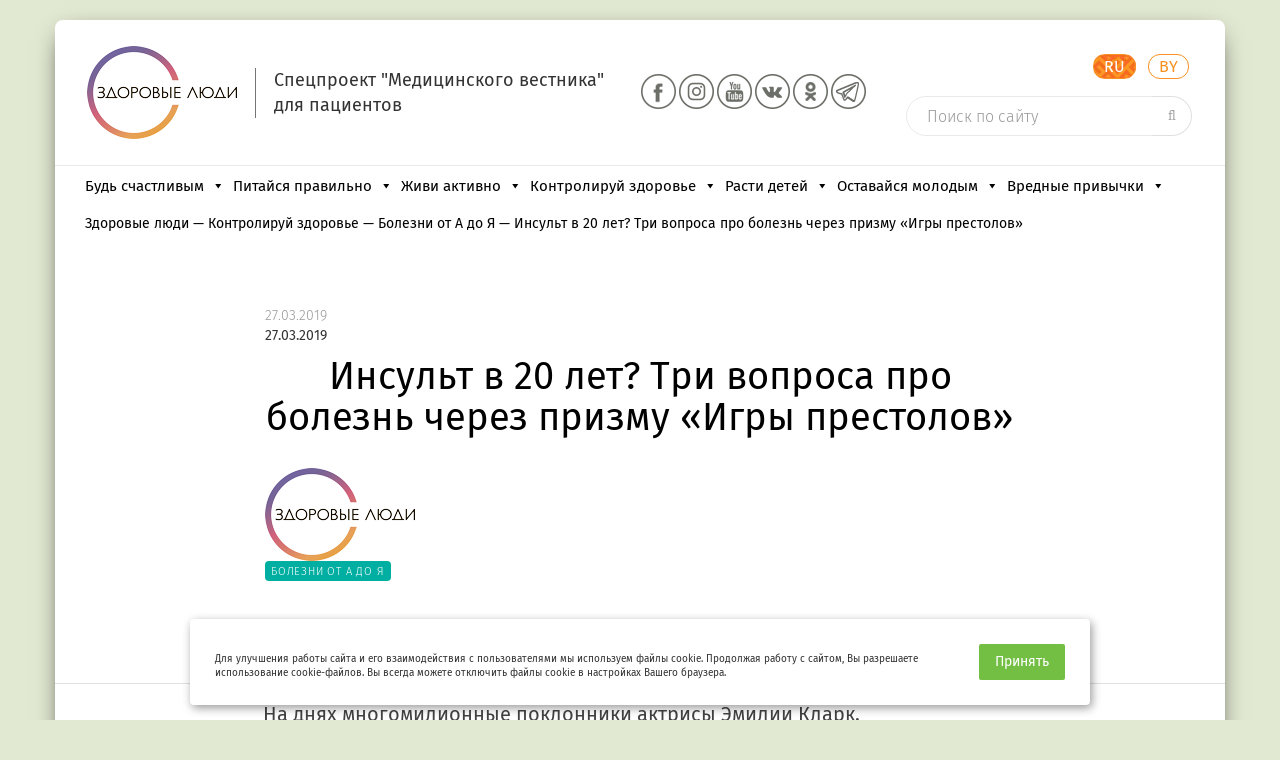

--- FILE ---
content_type: text/html; charset=UTF-8
request_url: https://24health.by/insult-v-20-let/
body_size: 53383
content:
<!DOCTYPE html>
<html class="no-js" lang="ru-Ru" xmlns="http://www.w3.org/1999/xhtml" prefix="og: http://ogp.me/ns#">
<head>
<meta name="google-site-verification" content="BoX58O0WC7VFOOEfvFw79keBLhlW7kwhygvLCQxtQvw" />
<meta name="pmail-verification" content="10ae7c08536400251f9c35f910c84e54">
<meta charset="utf-8">
<title>Инсульт у молодых. Причины инсульта, реабилитация, профилактика</title>
<meta http-equiv="X-UA-Compatible" content="IE=edge" />
<meta name="viewport" content="width=device-width, initial-scale=1.0, maximum-scale=1.0, user-scalable=no">
<meta name="format-detection" content="telephone=no">
<link rel="shortcut icon" href="/favicon.ico">
<link rel="icon" href="https://24health.by/favicon_ZL_char.svg" type="image/svg+xml">
<!--[if lt IE 9]>
<script src="//cdnjs.cloudflare.com/ajax/libs/html5shiv/3.7.3/html5shiv.min.js"></script>
<![endif]-->
<meta name='robots' content='max-image-preview:large' />
<!-- This site is optimized with the Yoast SEO Premium plugin v4.8 - https://yoast.com/wordpress/plugins/seo/ -->
<meta name="description" content="Чем может быть вызван инсульт в молодом возрасте. Как происходит восстановление после инсульта. Как не допустить развития инсульта у молодых?"/>
<meta name="robots" content="noodp"/>
<meta property="og:locale" content="ru_RU" />
<meta property="og:type" content="article" />
<meta property="og:title" content="Инсульт в 20 лет? Три вопроса про болезнь через призму «Игры престолов»" />
<meta property="og:description" content="Чем может быть вызван инсульт в молодом возрасте. Как происходит восстановление после инсульта. Как не допустить развития инсульта у молодых?" />
<meta property="og:site_name" content="Здоровые люди" />
<meta property="article:publisher" content="https://www.facebook.com/groups/1858604087798961/?fref=ts" />
<meta property="article:tag" content="инсульт" />
<meta property="article:section" content="Болезни от А до Я" />
<meta property="article:published_time" content="2019-03-27T00:00:25+03:00" />
<meta property="article:modified_time" content="2024-11-13T11:31:54+03:00" />
<meta property="og:updated_time" content="2024-11-13T11:31:54+03:00" />
<meta property="og:image" content="https://24health.by/wp-content/uploads/2019/03/Girls__077305_.jpg" />
<meta property="og:image:width" content="1920" />
<meta property="og:image:height" content="1200" />
<meta property="DC.date.issued" content="2019-03-27T00:00:25+03:00" />
<!-- / Yoast SEO Premium plugin. -->
<link rel='dns-prefetch' href='//ajax.googleapis.com' />
<link rel='dns-prefetch' href='//cdnjs.cloudflare.com' />
<link rel='dns-prefetch' href='//vk.com' />
<link rel='dns-prefetch' href='//www.gstatic.com' />
<link rel='dns-prefetch' href='//mc.yandex.ru' />
<link rel="alternate" title="oEmbed (JSON)" type="application/json+oembed" href="https://24health.by/wp-json/oembed/1.0/embed?url=https%3A%2F%2F24health.by%2Finsult-v-20-let%2F" />
<link rel="alternate" title="oEmbed (XML)" type="text/xml+oembed" href="https://24health.by/wp-json/oembed/1.0/embed?url=https%3A%2F%2F24health.by%2Finsult-v-20-let%2F&#038;format=xml" />
<style id='wp-img-auto-sizes-contain-inline-css' type='text/css'>
img:is([sizes=auto i],[sizes^="auto," i]){contain-intrinsic-size:3000px 1500px}
/*# sourceURL=wp-img-auto-sizes-contain-inline-css */
</style>
<!-- <link rel='stylesheet' id='dashicons-css' href='//24health.by/wp-includes/css/dashicons.min.css' type='text/css' media='all' /> -->
<!-- <link rel='stylesheet' id='post-views-counter-frontend-css' href='//24health.by/wp-content/plugins/post-views-counter/css/frontend.css' type='text/css' media='all' /> -->
<link rel="stylesheet" type="text/css" href="//24health.by/wp-content/cache/wpfc-minified/mau6peac/6hppx.css" media="all"/>
<style id='wp-block-library-inline-css' type='text/css'>
:root{--wp-block-synced-color:#7a00df;--wp-block-synced-color--rgb:122,0,223;--wp-bound-block-color:var(--wp-block-synced-color);--wp-editor-canvas-background:#ddd;--wp-admin-theme-color:#007cba;--wp-admin-theme-color--rgb:0,124,186;--wp-admin-theme-color-darker-10:#006ba1;--wp-admin-theme-color-darker-10--rgb:0,107,160.5;--wp-admin-theme-color-darker-20:#005a87;--wp-admin-theme-color-darker-20--rgb:0,90,135;--wp-admin-border-width-focus:2px}@media (min-resolution:192dpi){:root{--wp-admin-border-width-focus:1.5px}}.wp-element-button{cursor:pointer}:root .has-very-light-gray-background-color{background-color:#eee}:root .has-very-dark-gray-background-color{background-color:#313131}:root .has-very-light-gray-color{color:#eee}:root .has-very-dark-gray-color{color:#313131}:root .has-vivid-green-cyan-to-vivid-cyan-blue-gradient-background{background:linear-gradient(135deg,#00d084,#0693e3)}:root .has-purple-crush-gradient-background{background:linear-gradient(135deg,#34e2e4,#4721fb 50%,#ab1dfe)}:root .has-hazy-dawn-gradient-background{background:linear-gradient(135deg,#faaca8,#dad0ec)}:root .has-subdued-olive-gradient-background{background:linear-gradient(135deg,#fafae1,#67a671)}:root .has-atomic-cream-gradient-background{background:linear-gradient(135deg,#fdd79a,#004a59)}:root .has-nightshade-gradient-background{background:linear-gradient(135deg,#330968,#31cdcf)}:root .has-midnight-gradient-background{background:linear-gradient(135deg,#020381,#2874fc)}:root{--wp--preset--font-size--normal:16px;--wp--preset--font-size--huge:42px}.has-regular-font-size{font-size:1em}.has-larger-font-size{font-size:2.625em}.has-normal-font-size{font-size:var(--wp--preset--font-size--normal)}.has-huge-font-size{font-size:var(--wp--preset--font-size--huge)}.has-text-align-center{text-align:center}.has-text-align-left{text-align:left}.has-text-align-right{text-align:right}.has-fit-text{white-space:nowrap!important}#end-resizable-editor-section{display:none}.aligncenter{clear:both}.items-justified-left{justify-content:flex-start}.items-justified-center{justify-content:center}.items-justified-right{justify-content:flex-end}.items-justified-space-between{justify-content:space-between}.screen-reader-text{border:0;clip-path:inset(50%);height:1px;margin:-1px;overflow:hidden;padding:0;position:absolute;width:1px;word-wrap:normal!important}.screen-reader-text:focus{background-color:#ddd;clip-path:none;color:#444;display:block;font-size:1em;height:auto;left:5px;line-height:normal;padding:15px 23px 14px;text-decoration:none;top:5px;width:auto;z-index:100000}html :where(.has-border-color){border-style:solid}html :where([style*=border-top-color]){border-top-style:solid}html :where([style*=border-right-color]){border-right-style:solid}html :where([style*=border-bottom-color]){border-bottom-style:solid}html :where([style*=border-left-color]){border-left-style:solid}html :where([style*=border-width]){border-style:solid}html :where([style*=border-top-width]){border-top-style:solid}html :where([style*=border-right-width]){border-right-style:solid}html :where([style*=border-bottom-width]){border-bottom-style:solid}html :where([style*=border-left-width]){border-left-style:solid}html :where(img[class*=wp-image-]){height:auto;max-width:100%}:where(figure){margin:0 0 1em}html :where(.is-position-sticky){--wp-admin--admin-bar--position-offset:var(--wp-admin--admin-bar--height,0px)}@media screen and (max-width:600px){html :where(.is-position-sticky){--wp-admin--admin-bar--position-offset:0px}}
/*# sourceURL=wp-block-library-inline-css */
</style><style id='global-styles-inline-css' type='text/css'>
:root{--wp--preset--aspect-ratio--square: 1;--wp--preset--aspect-ratio--4-3: 4/3;--wp--preset--aspect-ratio--3-4: 3/4;--wp--preset--aspect-ratio--3-2: 3/2;--wp--preset--aspect-ratio--2-3: 2/3;--wp--preset--aspect-ratio--16-9: 16/9;--wp--preset--aspect-ratio--9-16: 9/16;--wp--preset--color--black: #000000;--wp--preset--color--cyan-bluish-gray: #abb8c3;--wp--preset--color--white: #ffffff;--wp--preset--color--pale-pink: #f78da7;--wp--preset--color--vivid-red: #cf2e2e;--wp--preset--color--luminous-vivid-orange: #ff6900;--wp--preset--color--luminous-vivid-amber: #fcb900;--wp--preset--color--light-green-cyan: #7bdcb5;--wp--preset--color--vivid-green-cyan: #00d084;--wp--preset--color--pale-cyan-blue: #8ed1fc;--wp--preset--color--vivid-cyan-blue: #0693e3;--wp--preset--color--vivid-purple: #9b51e0;--wp--preset--gradient--vivid-cyan-blue-to-vivid-purple: linear-gradient(135deg,rgb(6,147,227) 0%,rgb(155,81,224) 100%);--wp--preset--gradient--light-green-cyan-to-vivid-green-cyan: linear-gradient(135deg,rgb(122,220,180) 0%,rgb(0,208,130) 100%);--wp--preset--gradient--luminous-vivid-amber-to-luminous-vivid-orange: linear-gradient(135deg,rgb(252,185,0) 0%,rgb(255,105,0) 100%);--wp--preset--gradient--luminous-vivid-orange-to-vivid-red: linear-gradient(135deg,rgb(255,105,0) 0%,rgb(207,46,46) 100%);--wp--preset--gradient--very-light-gray-to-cyan-bluish-gray: linear-gradient(135deg,rgb(238,238,238) 0%,rgb(169,184,195) 100%);--wp--preset--gradient--cool-to-warm-spectrum: linear-gradient(135deg,rgb(74,234,220) 0%,rgb(151,120,209) 20%,rgb(207,42,186) 40%,rgb(238,44,130) 60%,rgb(251,105,98) 80%,rgb(254,248,76) 100%);--wp--preset--gradient--blush-light-purple: linear-gradient(135deg,rgb(255,206,236) 0%,rgb(152,150,240) 100%);--wp--preset--gradient--blush-bordeaux: linear-gradient(135deg,rgb(254,205,165) 0%,rgb(254,45,45) 50%,rgb(107,0,62) 100%);--wp--preset--gradient--luminous-dusk: linear-gradient(135deg,rgb(255,203,112) 0%,rgb(199,81,192) 50%,rgb(65,88,208) 100%);--wp--preset--gradient--pale-ocean: linear-gradient(135deg,rgb(255,245,203) 0%,rgb(182,227,212) 50%,rgb(51,167,181) 100%);--wp--preset--gradient--electric-grass: linear-gradient(135deg,rgb(202,248,128) 0%,rgb(113,206,126) 100%);--wp--preset--gradient--midnight: linear-gradient(135deg,rgb(2,3,129) 0%,rgb(40,116,252) 100%);--wp--preset--font-size--small: 13px;--wp--preset--font-size--medium: 20px;--wp--preset--font-size--large: 36px;--wp--preset--font-size--x-large: 42px;--wp--preset--spacing--20: 0.44rem;--wp--preset--spacing--30: 0.67rem;--wp--preset--spacing--40: 1rem;--wp--preset--spacing--50: 1.5rem;--wp--preset--spacing--60: 2.25rem;--wp--preset--spacing--70: 3.38rem;--wp--preset--spacing--80: 5.06rem;--wp--preset--shadow--natural: 6px 6px 9px rgba(0, 0, 0, 0.2);--wp--preset--shadow--deep: 12px 12px 50px rgba(0, 0, 0, 0.4);--wp--preset--shadow--sharp: 6px 6px 0px rgba(0, 0, 0, 0.2);--wp--preset--shadow--outlined: 6px 6px 0px -3px rgb(255, 255, 255), 6px 6px rgb(0, 0, 0);--wp--preset--shadow--crisp: 6px 6px 0px rgb(0, 0, 0);}:where(.is-layout-flex){gap: 0.5em;}:where(.is-layout-grid){gap: 0.5em;}body .is-layout-flex{display: flex;}.is-layout-flex{flex-wrap: wrap;align-items: center;}.is-layout-flex > :is(*, div){margin: 0;}body .is-layout-grid{display: grid;}.is-layout-grid > :is(*, div){margin: 0;}:where(.wp-block-columns.is-layout-flex){gap: 2em;}:where(.wp-block-columns.is-layout-grid){gap: 2em;}:where(.wp-block-post-template.is-layout-flex){gap: 1.25em;}:where(.wp-block-post-template.is-layout-grid){gap: 1.25em;}.has-black-color{color: var(--wp--preset--color--black) !important;}.has-cyan-bluish-gray-color{color: var(--wp--preset--color--cyan-bluish-gray) !important;}.has-white-color{color: var(--wp--preset--color--white) !important;}.has-pale-pink-color{color: var(--wp--preset--color--pale-pink) !important;}.has-vivid-red-color{color: var(--wp--preset--color--vivid-red) !important;}.has-luminous-vivid-orange-color{color: var(--wp--preset--color--luminous-vivid-orange) !important;}.has-luminous-vivid-amber-color{color: var(--wp--preset--color--luminous-vivid-amber) !important;}.has-light-green-cyan-color{color: var(--wp--preset--color--light-green-cyan) !important;}.has-vivid-green-cyan-color{color: var(--wp--preset--color--vivid-green-cyan) !important;}.has-pale-cyan-blue-color{color: var(--wp--preset--color--pale-cyan-blue) !important;}.has-vivid-cyan-blue-color{color: var(--wp--preset--color--vivid-cyan-blue) !important;}.has-vivid-purple-color{color: var(--wp--preset--color--vivid-purple) !important;}.has-black-background-color{background-color: var(--wp--preset--color--black) !important;}.has-cyan-bluish-gray-background-color{background-color: var(--wp--preset--color--cyan-bluish-gray) !important;}.has-white-background-color{background-color: var(--wp--preset--color--white) !important;}.has-pale-pink-background-color{background-color: var(--wp--preset--color--pale-pink) !important;}.has-vivid-red-background-color{background-color: var(--wp--preset--color--vivid-red) !important;}.has-luminous-vivid-orange-background-color{background-color: var(--wp--preset--color--luminous-vivid-orange) !important;}.has-luminous-vivid-amber-background-color{background-color: var(--wp--preset--color--luminous-vivid-amber) !important;}.has-light-green-cyan-background-color{background-color: var(--wp--preset--color--light-green-cyan) !important;}.has-vivid-green-cyan-background-color{background-color: var(--wp--preset--color--vivid-green-cyan) !important;}.has-pale-cyan-blue-background-color{background-color: var(--wp--preset--color--pale-cyan-blue) !important;}.has-vivid-cyan-blue-background-color{background-color: var(--wp--preset--color--vivid-cyan-blue) !important;}.has-vivid-purple-background-color{background-color: var(--wp--preset--color--vivid-purple) !important;}.has-black-border-color{border-color: var(--wp--preset--color--black) !important;}.has-cyan-bluish-gray-border-color{border-color: var(--wp--preset--color--cyan-bluish-gray) !important;}.has-white-border-color{border-color: var(--wp--preset--color--white) !important;}.has-pale-pink-border-color{border-color: var(--wp--preset--color--pale-pink) !important;}.has-vivid-red-border-color{border-color: var(--wp--preset--color--vivid-red) !important;}.has-luminous-vivid-orange-border-color{border-color: var(--wp--preset--color--luminous-vivid-orange) !important;}.has-luminous-vivid-amber-border-color{border-color: var(--wp--preset--color--luminous-vivid-amber) !important;}.has-light-green-cyan-border-color{border-color: var(--wp--preset--color--light-green-cyan) !important;}.has-vivid-green-cyan-border-color{border-color: var(--wp--preset--color--vivid-green-cyan) !important;}.has-pale-cyan-blue-border-color{border-color: var(--wp--preset--color--pale-cyan-blue) !important;}.has-vivid-cyan-blue-border-color{border-color: var(--wp--preset--color--vivid-cyan-blue) !important;}.has-vivid-purple-border-color{border-color: var(--wp--preset--color--vivid-purple) !important;}.has-vivid-cyan-blue-to-vivid-purple-gradient-background{background: var(--wp--preset--gradient--vivid-cyan-blue-to-vivid-purple) !important;}.has-light-green-cyan-to-vivid-green-cyan-gradient-background{background: var(--wp--preset--gradient--light-green-cyan-to-vivid-green-cyan) !important;}.has-luminous-vivid-amber-to-luminous-vivid-orange-gradient-background{background: var(--wp--preset--gradient--luminous-vivid-amber-to-luminous-vivid-orange) !important;}.has-luminous-vivid-orange-to-vivid-red-gradient-background{background: var(--wp--preset--gradient--luminous-vivid-orange-to-vivid-red) !important;}.has-very-light-gray-to-cyan-bluish-gray-gradient-background{background: var(--wp--preset--gradient--very-light-gray-to-cyan-bluish-gray) !important;}.has-cool-to-warm-spectrum-gradient-background{background: var(--wp--preset--gradient--cool-to-warm-spectrum) !important;}.has-blush-light-purple-gradient-background{background: var(--wp--preset--gradient--blush-light-purple) !important;}.has-blush-bordeaux-gradient-background{background: var(--wp--preset--gradient--blush-bordeaux) !important;}.has-luminous-dusk-gradient-background{background: var(--wp--preset--gradient--luminous-dusk) !important;}.has-pale-ocean-gradient-background{background: var(--wp--preset--gradient--pale-ocean) !important;}.has-electric-grass-gradient-background{background: var(--wp--preset--gradient--electric-grass) !important;}.has-midnight-gradient-background{background: var(--wp--preset--gradient--midnight) !important;}.has-small-font-size{font-size: var(--wp--preset--font-size--small) !important;}.has-medium-font-size{font-size: var(--wp--preset--font-size--medium) !important;}.has-large-font-size{font-size: var(--wp--preset--font-size--large) !important;}.has-x-large-font-size{font-size: var(--wp--preset--font-size--x-large) !important;}
/*# sourceURL=global-styles-inline-css */
</style>
<style id='classic-theme-styles-inline-css' type='text/css'>
/*! This file is auto-generated */
.wp-block-button__link{color:#fff;background-color:#32373c;border-radius:9999px;box-shadow:none;text-decoration:none;padding:calc(.667em + 2px) calc(1.333em + 2px);font-size:1.125em}.wp-block-file__button{background:#32373c;color:#fff;text-decoration:none}
/*# sourceURL=/wp-includes/css/classic-themes.min.css */
</style>
<!-- <link rel='stylesheet' id='siteorigin-panels-front-css' href='//24health.by/wp-content/plugins/siteorigin-panels/css/front-flex.min.css' type='text/css' media='all' /> -->
<!-- <link rel='stylesheet' id='sow-slider-slider-css' href='//24health.by/wp-content/plugins/so-widgets-bundle/css/slider/slider.css' type='text/css' media='all' /> -->
<!-- <link rel='stylesheet' id='sow-slider-default-6d39609536fd-css' href='//24health.by/wp-content/uploads/siteorigin-widgets/sow-slider-default-6d39609536fd.css' type='text/css' media='all' /> -->
<!-- <link rel='stylesheet' id='wpos-slick-style-css' href='//24health.by/wp-content/plugins/wp-logo-showcase-responsive-slider-slider_/assets/css/slick.css' type='text/css' media='all' /> -->
<!-- <link rel='stylesheet' id='wpls-public-style-css' href='//24health.by/wp-content/plugins/wp-logo-showcase-responsive-slider-slider_/assets/css/wpls-public.css' type='text/css' media='all' /> -->
<!-- <link rel='stylesheet' id='fonts-fira-css' href='//24health.by/wp-content/themes/zdorovye-ludi/css/fonts.css' type='text/css' media='all' /> -->
<!-- <link rel='stylesheet' id='bootstrap-css' href='//24health.by/wp-content/themes/zdorovye-ludi/libs/bootstrap/css/bootstrap.min.css' type='text/css' media='all' /> -->
<!-- <link rel='stylesheet' id='font-awesome-css' href='//24health.by/wp-content/themes/zdorovye-ludi/libs/font-awesome/css/font-awesome.min.css' type='text/css' media='all' /> -->
<!-- <link rel='stylesheet' id='selectize-css' href='//24health.by/wp-content/themes/zdorovye-ludi/libs/selectize/css/selectize.css' type='text/css' media='all' /> -->
<!-- <link rel='stylesheet' id='owlcarousel-css' href='//24health.by/wp-content/themes/zdorovye-ludi/libs/owlcarousel/assets/owl.carousel.min.css' type='text/css' media='all' /> -->
<!-- <link rel='stylesheet' id='owl-theme-css' href='//24health.by/wp-content/themes/zdorovye-ludi/libs/owlcarousel/assets/owl.theme.default.min.css' type='text/css' media='all' /> -->
<!-- <link rel='stylesheet' id='snow-style-css' href='//24health.by/wp-content/themes/zdorovye-ludi/css/snow.min.css' type='text/css' media='all' /> -->
<!-- <link rel='stylesheet' id='fancybox-css' href='//24health.by/wp-content/themes/zdorovye-ludi/libs/fancybox/jquery.fancybox.min.css' type='text/css' media='all' /> -->
<!-- <link rel='stylesheet' id='formstyler-css' href='//24health.by/wp-content/themes/zdorovye-ludi/libs/jQueryFormStyler/jquery.formstyler.css' type='text/css' media='all' /> -->
<!-- <link rel='stylesheet' id='weather-icons-css' href='//24health.by/wp-content/themes/zdorovye-ludi/css/style.css' type='text/css' media='all' /> -->
<!-- <link rel='stylesheet' id='custom-css' href='//24health.by/wp-content/themes/zdorovye-ludi/css/custom.css' type='text/css' media='all' /> -->
<!-- <link rel='stylesheet' id='true_style-css' href='//24health.by/wp-content/themes/zdorovye-ludi/css/all_dequeue_styles.css' type='text/css' media='all' /> -->
<link rel="stylesheet" type="text/css" href="//24health.by/wp-content/cache/wpfc-minified/12hqe5vo/6hppx.css" media="all"/>
<!--n2css--><!--n2js--><script type="text/javascript" id="jquery-core-js-extra">
/* <![CDATA[ */
var ajax_auth_object = {"ajaxurl":"https://24health.by/wp-admin/admin-ajax.php","redirecturl":"https://24health.by","loadingmessage":"\u041e\u0442\u043f\u0440\u0430\u0432\u043a\u0430 \u0438\u043d\u0444\u043e\u0440\u043c\u0430\u0446\u0438\u0438 \u043e \u043f\u043e\u043b\u044c\u0437\u043e\u0432\u0430\u0442\u0435\u043b\u0435, \u043f\u043e\u0436\u0430\u043b\u0443\u0439\u0441\u0442\u0430, \u043f\u043e\u0434\u043e\u0436\u0434\u0438\u0442\u0435 ..."};
var zlTopicLikeConfig = {"ajaxUrl":"https://24health.by/wp-admin/admin-ajax.php"};
//# sourceURL=jquery-core-js-extra
/* ]]> */
</script>
<script type="text/javascript" src="//ajax.googleapis.com/ajax/libs/jquery/3.6.0/jquery.min.js#asyncload" id="jquery-core-js"></script>
<script src='//24health.by/wp-content/cache/wpfc-minified/2dza4wvy/6hppy.js' type="text/javascript"></script>
<!-- <script type="text/javascript" defer src="//24health.by/wp-content/themes/zdorovye-ludi/libs/bootstrap/js/bootstrap.min.js" id="bootstrap-js-js"></script> -->
<script type="text/javascript" id="post-views-counter-frontend-js-before">
/* <![CDATA[ */
var pvcArgsFrontend = {"mode":"js","postID":49841,"requestURL":"https:\/\/24health.by\/wp-admin\/admin-ajax.php","nonce":"26328d4440","dataStorage":"cookies","multisite":false,"path":"\/","domain":""};
//# sourceURL=post-views-counter-frontend-js-before
/* ]]> */
</script>
<script src='//24health.by/wp-content/cache/wpfc-minified/bz3qqve/6hppy.js' type="text/javascript"></script>
<!-- <script type="text/javascript" defer src="//24health.by/wp-content/plugins/post-views-counter/js/frontend.js" id="post-views-counter-frontend-js"></script> -->
<!-- <script type="text/javascript" defer src="//24health.by/wp-content/plugins/so-widgets-bundle/js/jquery.cycle.min.js" id="sow-slider-slider-cycle2-js"></script> -->
<script type="text/javascript" id="sow-slider-slider-js-extra">
/* <![CDATA[ */
var sowb_slider_allowed_protocols = ["http","https","ftp","ftps","mailto","news","irc","irc6","ircs","gopher","nntp","feed","telnet","mms","rtsp","sms","svn","tel","fax","xmpp","webcal","urn","skype","steam"];
//# sourceURL=sow-slider-slider-js-extra
/* ]]> */
</script>
<script src='//24health.by/wp-content/cache/wpfc-minified/joudzzwe/6hppy.js' type="text/javascript"></script>
<!-- <script type="text/javascript" defer src="//24health.by/wp-content/plugins/so-widgets-bundle/js/slider/jquery.slider.min.js" id="sow-slider-slider-js"></script> -->
<script type="text/javascript" id="load_info_popup-js-extra">
/* <![CDATA[ */
var custom_ajax = {"url":"https://24health.by/wp-admin/admin-ajax.php"};
//# sourceURL=load_info_popup-js-extra
/* ]]> */
</script>
<script src='//24health.by/wp-content/cache/wpfc-minified/klonmg55/6hppy.js' type="text/javascript"></script>
<!-- <script type="text/javascript" defer src="//24health.by/wp-content/themes/zdorovye-ludi/js/load_info_popup.js" id="load_info_popup-js"></script> -->
<!-- <script type="text/javascript" defer src="//24health.by/wp-content/themes/zdorovye-ludi/ckeditor/ckeditor.js" id="ckeditor-js"></script> -->
<script type="text/javascript" defer src="//www.gstatic.com/recaptcha/releases/QVh-Tz10ahidjrORgXOS1oB0/recaptcha__en.js" id="recaptcha-js"></script>
<script type="text/javascript" defer src="//mc.yandex.ru/metrika/tag.js" id="yandex-js"></script>
<link rel="https://api.w.org/" href="https://24health.by/wp-json/" /><link rel="alternate" title="JSON" type="application/json" href="https://24health.by/wp-json/wp/v2/posts/49841" /><link rel="EditURI" type="application/rsd+xml" title="RSD" href="https://24health.by/xmlrpc.php?rsd" />
<link rel='shortlink' href='https://24health.by/?p=49841' />
<!-- OneAll.com / Social Login for WordPress / v5.10.0 -->
<script data-cfasync="false" type="text/javascript">
(function() {
var oa = document.createElement('script'); oa.type = 'text/javascript';
oa.async = true; oa.src = 'https://24health-by.api.oneall.com/socialize/library.js';
var s = document.getElementsByTagName('script')[0]; s.parentNode.insertBefore(oa, s);
})();
</script>
<style>.oneall_social_login + p.comment-notes{margin-top: 10px !important;}#login #loginform .oneall_social_login{background-color: rgba(0, 0, 0, 0.04);padding: 10px 10px 0 10px;margin-bottom: 10px;border: 1px solid rgba(0, 0, 0, 0.06);border-radius: 4px;}</style><style media="all" id="siteorigin-panels-layouts-head">/* Layout 49841 */ #pgc-49841-0-0 { width:100%;width:calc(100% - ( 0 * 30px ) ) } #pl-49841 .so-panel { margin-bottom:30px } #pl-49841 .so-panel:last-of-type { margin-bottom:0px } @media (max-width:780px){ #pg-49841-0.panel-no-style, #pg-49841-0.panel-has-style > .panel-row-style, #pg-49841-0 { -webkit-flex-direction:column;-ms-flex-direction:column;flex-direction:column } #pg-49841-0 > .panel-grid-cell , #pg-49841-0 > .panel-row-style > .panel-grid-cell { width:100%;margin-right:0 } #pl-49841 .panel-grid-cell { padding:0 } #pl-49841 .panel-grid .panel-grid-cell-empty { display:none } #pl-49841 .panel-grid .panel-grid-cell-mobile-last { margin-bottom:0px }  } </style><link rel="icon" href="https://24health.by/wp-content/uploads/2022/06/cropped-favicon_ZL_char-32x32.png" sizes="32x32" />
<link rel="icon" href="https://24health.by/wp-content/uploads/2022/06/cropped-favicon_ZL_char-192x192.png" sizes="192x192" />
<link rel="apple-touch-icon" href="https://24health.by/wp-content/uploads/2022/06/cropped-favicon_ZL_char-180x180.png" />
<meta name="msapplication-TileImage" content="https://24health.by/wp-content/uploads/2022/06/cropped-favicon_ZL_char-270x270.png" />
<link rel="alternate" type="application/rss+xml" title="RSS" href="https://24health.by/rsslatest.xml" /><style type="text/css">@charset "UTF-8";/** THIS FILE IS AUTOMATICALLY GENERATED - DO NOT MAKE MANUAL EDITS! **//** Custom CSS should be added to Mega Menu > Menu Themes > Custom Styling **/.mega-menu-last-modified-1768383397 { content: 'Wednesday 14th January 2026 09:36:37 UTC'; }#mega-menu-wrap-MainCategory, #mega-menu-wrap-MainCategory #mega-menu-MainCategory, #mega-menu-wrap-MainCategory #mega-menu-MainCategory ul.mega-sub-menu, #mega-menu-wrap-MainCategory #mega-menu-MainCategory li.mega-menu-item, #mega-menu-wrap-MainCategory #mega-menu-MainCategory li.mega-menu-row, #mega-menu-wrap-MainCategory #mega-menu-MainCategory li.mega-menu-column, #mega-menu-wrap-MainCategory #mega-menu-MainCategory a.mega-menu-link, #mega-menu-wrap-MainCategory #mega-menu-MainCategory span.mega-menu-badge, #mega-menu-wrap-MainCategory button.mega-close, #mega-menu-wrap-MainCategory button.mega-toggle-standard {transition: none;border-radius: 0;box-shadow: none;background: none;border: 0;bottom: auto;box-sizing: border-box;clip: auto;color: #666;display: block;float: none;font-family: inherit;font-size: 14px;height: auto;left: auto;line-height: 1.7;list-style-type: none;margin: 0;min-height: auto;max-height: none;min-width: auto;max-width: none;opacity: 1;outline: none;overflow: visible;padding: 0;position: relative;pointer-events: auto;right: auto;text-align: left;text-decoration: none;text-indent: 0;text-transform: none;transform: none;top: auto;vertical-align: baseline;visibility: inherit;width: auto;word-wrap: break-word;white-space: normal;-webkit-tap-highlight-color: transparent;}#mega-menu-wrap-MainCategory:before, #mega-menu-wrap-MainCategory:after, #mega-menu-wrap-MainCategory #mega-menu-MainCategory:before, #mega-menu-wrap-MainCategory #mega-menu-MainCategory:after, #mega-menu-wrap-MainCategory #mega-menu-MainCategory ul.mega-sub-menu:before, #mega-menu-wrap-MainCategory #mega-menu-MainCategory ul.mega-sub-menu:after, #mega-menu-wrap-MainCategory #mega-menu-MainCategory li.mega-menu-item:before, #mega-menu-wrap-MainCategory #mega-menu-MainCategory li.mega-menu-item:after, #mega-menu-wrap-MainCategory #mega-menu-MainCategory li.mega-menu-row:before, #mega-menu-wrap-MainCategory #mega-menu-MainCategory li.mega-menu-row:after, #mega-menu-wrap-MainCategory #mega-menu-MainCategory li.mega-menu-column:before, #mega-menu-wrap-MainCategory #mega-menu-MainCategory li.mega-menu-column:after, #mega-menu-wrap-MainCategory #mega-menu-MainCategory a.mega-menu-link:before, #mega-menu-wrap-MainCategory #mega-menu-MainCategory a.mega-menu-link:after, #mega-menu-wrap-MainCategory #mega-menu-MainCategory span.mega-menu-badge:before, #mega-menu-wrap-MainCategory #mega-menu-MainCategory span.mega-menu-badge:after, #mega-menu-wrap-MainCategory button.mega-close:before, #mega-menu-wrap-MainCategory button.mega-close:after, #mega-menu-wrap-MainCategory button.mega-toggle-standard:before, #mega-menu-wrap-MainCategory button.mega-toggle-standard:after {display: none;}#mega-menu-wrap-MainCategory {border-radius: 0px;}@media only screen and (min-width: 769px) {#mega-menu-wrap-MainCategory {background-color: rgba(34, 34, 34, 0);}}#mega-menu-wrap-MainCategory.mega-keyboard-navigation .mega-menu-toggle:focus, #mega-menu-wrap-MainCategory.mega-keyboard-navigation .mega-toggle-block:focus, #mega-menu-wrap-MainCategory.mega-keyboard-navigation .mega-toggle-block a:focus, #mega-menu-wrap-MainCategory.mega-keyboard-navigation .mega-toggle-block .mega-search input[type=text]:focus, #mega-menu-wrap-MainCategory.mega-keyboard-navigation .mega-toggle-block button.mega-toggle-animated:focus, #mega-menu-wrap-MainCategory.mega-keyboard-navigation #mega-menu-MainCategory a:focus, #mega-menu-wrap-MainCategory.mega-keyboard-navigation #mega-menu-MainCategory span:focus, #mega-menu-wrap-MainCategory.mega-keyboard-navigation #mega-menu-MainCategory input:focus, #mega-menu-wrap-MainCategory.mega-keyboard-navigation #mega-menu-MainCategory li.mega-menu-item a.mega-menu-link:focus, #mega-menu-wrap-MainCategory.mega-keyboard-navigation #mega-menu-MainCategory form.mega-search-open:has(input[type=text]:focus), #mega-menu-wrap-MainCategory.mega-keyboard-navigation #mega-menu-MainCategory + button.mega-close:focus {outline-style: solid;outline-width: 3px;outline-color: #109cde;outline-offset: -3px;}#mega-menu-wrap-MainCategory.mega-keyboard-navigation .mega-toggle-block button.mega-toggle-animated:focus {outline-offset: 2px;}#mega-menu-wrap-MainCategory.mega-keyboard-navigation > li.mega-menu-item > a.mega-menu-link:focus {background-color: rgba(34, 34, 34, 0);color: #333;font-weight: normal;text-decoration: none;border-color: #fff;}@media only screen and (max-width: 768px) {#mega-menu-wrap-MainCategory.mega-keyboard-navigation > li.mega-menu-item > a.mega-menu-link:focus {color: #ffffff;background-color: #333;}}#mega-menu-wrap-MainCategory #mega-menu-MainCategory {text-align: left;padding: 0px 20px 0px 30px;}#mega-menu-wrap-MainCategory #mega-menu-MainCategory a.mega-menu-link {cursor: pointer;display: inline;}#mega-menu-wrap-MainCategory #mega-menu-MainCategory a.mega-menu-link .mega-description-group {vertical-align: middle;display: inline-block;transition: none;}#mega-menu-wrap-MainCategory #mega-menu-MainCategory a.mega-menu-link .mega-description-group .mega-menu-title, #mega-menu-wrap-MainCategory #mega-menu-MainCategory a.mega-menu-link .mega-description-group .mega-menu-description {transition: none;line-height: 1.5;display: block;}#mega-menu-wrap-MainCategory #mega-menu-MainCategory a.mega-menu-link .mega-description-group .mega-menu-description {font-style: italic;font-size: 0.8em;text-transform: none;font-weight: normal;}#mega-menu-wrap-MainCategory #mega-menu-MainCategory li.mega-menu-megamenu li.mega-menu-item.mega-icon-left.mega-has-description.mega-has-icon > a.mega-menu-link {display: flex;align-items: center;}#mega-menu-wrap-MainCategory #mega-menu-MainCategory li.mega-menu-megamenu li.mega-menu-item.mega-icon-left.mega-has-description.mega-has-icon > a.mega-menu-link:before {flex: 0 0 auto;align-self: flex-start;}#mega-menu-wrap-MainCategory #mega-menu-MainCategory li.mega-menu-tabbed.mega-menu-megamenu > ul.mega-sub-menu > li.mega-menu-item.mega-icon-left.mega-has-description.mega-has-icon > a.mega-menu-link {display: block;}#mega-menu-wrap-MainCategory #mega-menu-MainCategory li.mega-menu-item.mega-icon-top > a.mega-menu-link {display: table-cell;vertical-align: middle;line-height: initial;}#mega-menu-wrap-MainCategory #mega-menu-MainCategory li.mega-menu-item.mega-icon-top > a.mega-menu-link:before {display: block;margin: 0 0 6px 0;text-align: center;}#mega-menu-wrap-MainCategory #mega-menu-MainCategory li.mega-menu-item.mega-icon-top > a.mega-menu-link > span.mega-title-below {display: inline-block;transition: none;}@media only screen and (max-width: 768px) {#mega-menu-wrap-MainCategory #mega-menu-MainCategory > li.mega-menu-item.mega-icon-top > a.mega-menu-link {display: block;line-height: 40px;}#mega-menu-wrap-MainCategory #mega-menu-MainCategory > li.mega-menu-item.mega-icon-top > a.mega-menu-link:before {display: inline-block;margin: 0 6px 0 0;text-align: left;}}#mega-menu-wrap-MainCategory #mega-menu-MainCategory li.mega-menu-item.mega-icon-right > a.mega-menu-link:before {float: right;margin: 0 0 0 6px;}#mega-menu-wrap-MainCategory #mega-menu-MainCategory > li.mega-animating > ul.mega-sub-menu {pointer-events: none;}#mega-menu-wrap-MainCategory #mega-menu-MainCategory li.mega-disable-link > a.mega-menu-link, #mega-menu-wrap-MainCategory #mega-menu-MainCategory li.mega-menu-megamenu li.mega-disable-link > a.mega-menu-link {cursor: inherit;}#mega-menu-wrap-MainCategory #mega-menu-MainCategory li.mega-menu-item-has-children.mega-disable-link > a.mega-menu-link, #mega-menu-wrap-MainCategory #mega-menu-MainCategory li.mega-menu-megamenu > li.mega-menu-item-has-children.mega-disable-link > a.mega-menu-link {cursor: pointer;}#mega-menu-wrap-MainCategory #mega-menu-MainCategory p {margin-bottom: 10px;}#mega-menu-wrap-MainCategory #mega-menu-MainCategory input, #mega-menu-wrap-MainCategory #mega-menu-MainCategory img {max-width: 100%;}#mega-menu-wrap-MainCategory #mega-menu-MainCategory li.mega-menu-item > ul.mega-sub-menu {display: block;visibility: hidden;opacity: 1;pointer-events: auto;}@media only screen and (max-width: 768px) {#mega-menu-wrap-MainCategory #mega-menu-MainCategory li.mega-menu-item > ul.mega-sub-menu {display: none;visibility: visible;opacity: 1;}#mega-menu-wrap-MainCategory #mega-menu-MainCategory li.mega-menu-item.mega-toggle-on > ul.mega-sub-menu, #mega-menu-wrap-MainCategory #mega-menu-MainCategory li.mega-menu-megamenu.mega-menu-item.mega-toggle-on ul.mega-sub-menu {display: block;}#mega-menu-wrap-MainCategory #mega-menu-MainCategory li.mega-menu-megamenu.mega-menu-item.mega-toggle-on li.mega-hide-sub-menu-on-mobile > ul.mega-sub-menu, #mega-menu-wrap-MainCategory #mega-menu-MainCategory li.mega-hide-sub-menu-on-mobile > ul.mega-sub-menu {display: none;}}@media only screen and (min-width: 769px) {#mega-menu-wrap-MainCategory #mega-menu-MainCategory[data-effect="fade"] li.mega-menu-item > ul.mega-sub-menu {opacity: 0;transition: opacity 200ms ease-in, visibility 200ms ease-in;}#mega-menu-wrap-MainCategory #mega-menu-MainCategory[data-effect="fade"].mega-no-js li.mega-menu-item:hover > ul.mega-sub-menu, #mega-menu-wrap-MainCategory #mega-menu-MainCategory[data-effect="fade"].mega-no-js li.mega-menu-item:focus > ul.mega-sub-menu, #mega-menu-wrap-MainCategory #mega-menu-MainCategory[data-effect="fade"] li.mega-menu-item.mega-toggle-on > ul.mega-sub-menu, #mega-menu-wrap-MainCategory #mega-menu-MainCategory[data-effect="fade"] li.mega-menu-item.mega-menu-megamenu.mega-toggle-on ul.mega-sub-menu {opacity: 1;}#mega-menu-wrap-MainCategory #mega-menu-MainCategory[data-effect="fade_up"] li.mega-menu-item.mega-menu-megamenu > ul.mega-sub-menu, #mega-menu-wrap-MainCategory #mega-menu-MainCategory[data-effect="fade_up"] li.mega-menu-item.mega-menu-flyout ul.mega-sub-menu {opacity: 0;transform: translate(0, 10px);transition: opacity 200ms ease-in, transform 200ms ease-in, visibility 200ms ease-in;}#mega-menu-wrap-MainCategory #mega-menu-MainCategory[data-effect="fade_up"].mega-no-js li.mega-menu-item:hover > ul.mega-sub-menu, #mega-menu-wrap-MainCategory #mega-menu-MainCategory[data-effect="fade_up"].mega-no-js li.mega-menu-item:focus > ul.mega-sub-menu, #mega-menu-wrap-MainCategory #mega-menu-MainCategory[data-effect="fade_up"] li.mega-menu-item.mega-toggle-on > ul.mega-sub-menu, #mega-menu-wrap-MainCategory #mega-menu-MainCategory[data-effect="fade_up"] li.mega-menu-item.mega-menu-megamenu.mega-toggle-on ul.mega-sub-menu {opacity: 1;transform: translate(0, 0);}#mega-menu-wrap-MainCategory #mega-menu-MainCategory[data-effect="slide_up"] li.mega-menu-item.mega-menu-megamenu > ul.mega-sub-menu, #mega-menu-wrap-MainCategory #mega-menu-MainCategory[data-effect="slide_up"] li.mega-menu-item.mega-menu-flyout ul.mega-sub-menu {transform: translate(0, 10px);transition: transform 200ms ease-in, visibility 200ms ease-in;}#mega-menu-wrap-MainCategory #mega-menu-MainCategory[data-effect="slide_up"].mega-no-js li.mega-menu-item:hover > ul.mega-sub-menu, #mega-menu-wrap-MainCategory #mega-menu-MainCategory[data-effect="slide_up"].mega-no-js li.mega-menu-item:focus > ul.mega-sub-menu, #mega-menu-wrap-MainCategory #mega-menu-MainCategory[data-effect="slide_up"] li.mega-menu-item.mega-toggle-on > ul.mega-sub-menu, #mega-menu-wrap-MainCategory #mega-menu-MainCategory[data-effect="slide_up"] li.mega-menu-item.mega-menu-megamenu.mega-toggle-on ul.mega-sub-menu {transform: translate(0, 0);}}#mega-menu-wrap-MainCategory #mega-menu-MainCategory li.mega-menu-item.mega-menu-megamenu ul.mega-sub-menu li.mega-collapse-children > ul.mega-sub-menu {display: none;}#mega-menu-wrap-MainCategory #mega-menu-MainCategory li.mega-menu-item.mega-menu-megamenu ul.mega-sub-menu li.mega-collapse-children.mega-toggle-on > ul.mega-sub-menu {display: block;}#mega-menu-wrap-MainCategory #mega-menu-MainCategory.mega-no-js li.mega-menu-item:hover > ul.mega-sub-menu, #mega-menu-wrap-MainCategory #mega-menu-MainCategory.mega-no-js li.mega-menu-item:focus > ul.mega-sub-menu, #mega-menu-wrap-MainCategory #mega-menu-MainCategory li.mega-menu-item.mega-toggle-on > ul.mega-sub-menu {visibility: visible;}#mega-menu-wrap-MainCategory #mega-menu-MainCategory li.mega-menu-item.mega-menu-megamenu ul.mega-sub-menu ul.mega-sub-menu {visibility: inherit;opacity: 1;display: block;}#mega-menu-wrap-MainCategory #mega-menu-MainCategory li.mega-menu-item.mega-menu-megamenu ul.mega-sub-menu li.mega-1-columns > ul.mega-sub-menu > li.mega-menu-item {float: left;width: 100%;}#mega-menu-wrap-MainCategory #mega-menu-MainCategory li.mega-menu-item.mega-menu-megamenu ul.mega-sub-menu li.mega-2-columns > ul.mega-sub-menu > li.mega-menu-item {float: left;width: 50%;}#mega-menu-wrap-MainCategory #mega-menu-MainCategory li.mega-menu-item.mega-menu-megamenu ul.mega-sub-menu li.mega-3-columns > ul.mega-sub-menu > li.mega-menu-item {float: left;width: 33.3333333333%;}#mega-menu-wrap-MainCategory #mega-menu-MainCategory li.mega-menu-item.mega-menu-megamenu ul.mega-sub-menu li.mega-4-columns > ul.mega-sub-menu > li.mega-menu-item {float: left;width: 25%;}#mega-menu-wrap-MainCategory #mega-menu-MainCategory li.mega-menu-item.mega-menu-megamenu ul.mega-sub-menu li.mega-5-columns > ul.mega-sub-menu > li.mega-menu-item {float: left;width: 20%;}#mega-menu-wrap-MainCategory #mega-menu-MainCategory li.mega-menu-item.mega-menu-megamenu ul.mega-sub-menu li.mega-6-columns > ul.mega-sub-menu > li.mega-menu-item {float: left;width: 16.6666666667%;}#mega-menu-wrap-MainCategory #mega-menu-MainCategory li.mega-menu-item a[class^="dashicons"]:before {font-family: dashicons;}#mega-menu-wrap-MainCategory #mega-menu-MainCategory li.mega-menu-item a.mega-menu-link:before {display: inline-block;font: inherit;font-family: dashicons;position: static;margin: 0 6px 0 0px;vertical-align: top;-webkit-font-smoothing: antialiased;-moz-osx-font-smoothing: grayscale;color: inherit;background: transparent;height: auto;width: auto;top: auto;}#mega-menu-wrap-MainCategory #mega-menu-MainCategory li.mega-menu-item.mega-hide-text a.mega-menu-link:before {margin: 0;}#mega-menu-wrap-MainCategory #mega-menu-MainCategory li.mega-menu-item.mega-hide-text li.mega-menu-item a.mega-menu-link:before {margin: 0 6px 0 0;}#mega-menu-wrap-MainCategory #mega-menu-MainCategory li.mega-align-bottom-left.mega-toggle-on > a.mega-menu-link {border-radius: 0px;}#mega-menu-wrap-MainCategory #mega-menu-MainCategory li.mega-align-bottom-right > ul.mega-sub-menu {right: 0;}#mega-menu-wrap-MainCategory #mega-menu-MainCategory li.mega-align-bottom-right.mega-toggle-on > a.mega-menu-link {border-radius: 0px;}@media only screen and (min-width: 769px) {#mega-menu-wrap-MainCategory #mega-menu-MainCategory > li.mega-menu-megamenu.mega-menu-item {position: static;}}#mega-menu-wrap-MainCategory #mega-menu-MainCategory > li.mega-menu-item {margin: 0 0px 0 0;display: inline-block;height: auto;vertical-align: middle;}#mega-menu-wrap-MainCategory #mega-menu-MainCategory > li.mega-menu-item.mega-item-align-right {float: right;}@media only screen and (min-width: 769px) {#mega-menu-wrap-MainCategory #mega-menu-MainCategory > li.mega-menu-item.mega-item-align-right {margin: 0 0 0 0px;}}@media only screen and (min-width: 769px) {#mega-menu-wrap-MainCategory #mega-menu-MainCategory > li.mega-menu-item.mega-item-align-float-left {float: left;}}@media only screen and (min-width: 769px) {#mega-menu-wrap-MainCategory #mega-menu-MainCategory > li.mega-menu-item > a.mega-menu-link:hover, #mega-menu-wrap-MainCategory #mega-menu-MainCategory > li.mega-menu-item > a.mega-menu-link:focus {background-color: rgba(34, 34, 34, 0);color: #333;font-weight: normal;text-decoration: none;border-color: #fff;}}#mega-menu-wrap-MainCategory #mega-menu-MainCategory > li.mega-menu-item.mega-toggle-on > a.mega-menu-link {background-color: rgba(34, 34, 34, 0);color: #333;font-weight: normal;text-decoration: none;border-color: #fff;}@media only screen and (max-width: 768px) {#mega-menu-wrap-MainCategory #mega-menu-MainCategory > li.mega-menu-item.mega-toggle-on > a.mega-menu-link {color: #ffffff;background-color: #333;}}#mega-menu-wrap-MainCategory #mega-menu-MainCategory > li.mega-menu-item.mega-current-menu-item > a.mega-menu-link, #mega-menu-wrap-MainCategory #mega-menu-MainCategory > li.mega-menu-item.mega-current-menu-ancestor > a.mega-menu-link, #mega-menu-wrap-MainCategory #mega-menu-MainCategory > li.mega-menu-item.mega-current-page-ancestor > a.mega-menu-link {background-color: rgba(34, 34, 34, 0);color: #333;font-weight: normal;text-decoration: none;border-color: #fff;}@media only screen and (max-width: 768px) {#mega-menu-wrap-MainCategory #mega-menu-MainCategory > li.mega-menu-item.mega-current-menu-item > a.mega-menu-link, #mega-menu-wrap-MainCategory #mega-menu-MainCategory > li.mega-menu-item.mega-current-menu-ancestor > a.mega-menu-link, #mega-menu-wrap-MainCategory #mega-menu-MainCategory > li.mega-menu-item.mega-current-page-ancestor > a.mega-menu-link {color: #ffffff;background-color: #333;}}#mega-menu-wrap-MainCategory #mega-menu-MainCategory > li.mega-menu-item > a.mega-menu-link {line-height: 40px;height: 40px;padding: 0px 4px;vertical-align: baseline;width: auto;display: block;color: #333;text-transform: none;text-decoration: none;text-align: left;background-color: rgba(0, 0, 0, 0);border: 0;border-radius: 0px;font-family: inherit;font-size: 16px;font-weight: normal;outline: none;}@media only screen and (min-width: 769px) {#mega-menu-wrap-MainCategory #mega-menu-MainCategory > li.mega-menu-item.mega-multi-line > a.mega-menu-link {line-height: inherit;display: table-cell;vertical-align: middle;}}@media only screen and (max-width: 768px) {#mega-menu-wrap-MainCategory #mega-menu-MainCategory > li.mega-menu-item.mega-multi-line > a.mega-menu-link br {display: none;}}@media only screen and (max-width: 768px) {#mega-menu-wrap-MainCategory #mega-menu-MainCategory > li.mega-menu-item {display: list-item;margin: 0;clear: both;border: 0;}#mega-menu-wrap-MainCategory #mega-menu-MainCategory > li.mega-menu-item.mega-item-align-right {float: none;}#mega-menu-wrap-MainCategory #mega-menu-MainCategory > li.mega-menu-item > a.mega-menu-link {border-radius: 0;border: 0;margin: 0;line-height: 40px;height: 40px;padding: 0 10px;background: transparent;text-align: left;color: #ffffff;font-size: 14px;}}#mega-menu-wrap-MainCategory #mega-menu-MainCategory li.mega-menu-megamenu > ul.mega-sub-menu > li.mega-menu-row {width: 100%;float: left;}#mega-menu-wrap-MainCategory #mega-menu-MainCategory li.mega-menu-megamenu > ul.mega-sub-menu > li.mega-menu-row .mega-menu-column {float: left;min-height: 1px;}@media only screen and (min-width: 769px) {#mega-menu-wrap-MainCategory #mega-menu-MainCategory li.mega-menu-megamenu > ul.mega-sub-menu > li.mega-menu-row > ul.mega-sub-menu > li.mega-menu-column {width: calc(var(--span) / var(--columns) * 100%);}}@media only screen and (max-width: 768px) {#mega-menu-wrap-MainCategory #mega-menu-MainCategory li.mega-menu-megamenu > ul.mega-sub-menu > li.mega-menu-row > ul.mega-sub-menu > li.mega-menu-column {width: 100%;clear: both;}}#mega-menu-wrap-MainCategory #mega-menu-MainCategory li.mega-menu-megamenu > ul.mega-sub-menu > li.mega-menu-row .mega-menu-column > ul.mega-sub-menu > li.mega-menu-item {padding: 15px;width: 100%;}#mega-menu-wrap-MainCategory #mega-menu-MainCategory > li.mega-menu-megamenu > ul.mega-sub-menu {z-index: 999;border-radius: 0px;background-color: #f1f1f1;border: 0;padding: 0px;position: absolute;width: 100%;max-width: none;left: 0;}@media only screen and (max-width: 768px) {#mega-menu-wrap-MainCategory #mega-menu-MainCategory > li.mega-menu-megamenu > ul.mega-sub-menu {float: left;position: static;width: 100%;}}@media only screen and (min-width: 769px) {#mega-menu-wrap-MainCategory #mega-menu-MainCategory > li.mega-menu-megamenu > ul.mega-sub-menu li.mega-menu-column-standard {width: calc(var(--span) / var(--columns) * 100%);}}#mega-menu-wrap-MainCategory #mega-menu-MainCategory > li.mega-menu-megamenu > ul.mega-sub-menu .mega-description-group .mega-menu-description {margin: 5px 0;}#mega-menu-wrap-MainCategory #mega-menu-MainCategory > li.mega-menu-megamenu > ul.mega-sub-menu > li.mega-menu-item ul.mega-sub-menu {clear: both;}#mega-menu-wrap-MainCategory #mega-menu-MainCategory > li.mega-menu-megamenu > ul.mega-sub-menu > li.mega-menu-item ul.mega-sub-menu li.mega-menu-item ul.mega-sub-menu {margin-left: 10px;}#mega-menu-wrap-MainCategory #mega-menu-MainCategory > li.mega-menu-megamenu > ul.mega-sub-menu li.mega-menu-column > ul.mega-sub-menu ul.mega-sub-menu ul.mega-sub-menu {margin-left: 10px;}#mega-menu-wrap-MainCategory #mega-menu-MainCategory > li.mega-menu-megamenu > ul.mega-sub-menu li.mega-menu-column-standard, #mega-menu-wrap-MainCategory #mega-menu-MainCategory > li.mega-menu-megamenu > ul.mega-sub-menu li.mega-menu-column > ul.mega-sub-menu > li.mega-menu-item {color: #666;font-family: inherit;font-size: 14px;display: block;float: left;clear: none;padding: 15px;vertical-align: top;}#mega-menu-wrap-MainCategory #mega-menu-MainCategory > li.mega-menu-megamenu > ul.mega-sub-menu li.mega-menu-column-standard.mega-menu-clear, #mega-menu-wrap-MainCategory #mega-menu-MainCategory > li.mega-menu-megamenu > ul.mega-sub-menu li.mega-menu-column > ul.mega-sub-menu > li.mega-menu-item.mega-menu-clear {clear: left;}#mega-menu-wrap-MainCategory #mega-menu-MainCategory > li.mega-menu-megamenu > ul.mega-sub-menu li.mega-menu-column-standard h4.mega-block-title, #mega-menu-wrap-MainCategory #mega-menu-MainCategory > li.mega-menu-megamenu > ul.mega-sub-menu li.mega-menu-column > ul.mega-sub-menu > li.mega-menu-item h4.mega-block-title {color: #555;font-family: inherit;font-size: 16px;text-transform: uppercase;text-decoration: none;font-weight: bold;text-align: left;margin: 0px 0px 0px 0px;padding: 0px 0px 5px 0px;vertical-align: top;display: block;visibility: inherit;border: 0;}#mega-menu-wrap-MainCategory #mega-menu-MainCategory > li.mega-menu-megamenu > ul.mega-sub-menu li.mega-menu-column-standard h4.mega-block-title:hover, #mega-menu-wrap-MainCategory #mega-menu-MainCategory > li.mega-menu-megamenu > ul.mega-sub-menu li.mega-menu-column > ul.mega-sub-menu > li.mega-menu-item h4.mega-block-title:hover {border-color: rgba(0, 0, 0, 0);}#mega-menu-wrap-MainCategory #mega-menu-MainCategory > li.mega-menu-megamenu > ul.mega-sub-menu li.mega-menu-column-standard > a.mega-menu-link, #mega-menu-wrap-MainCategory #mega-menu-MainCategory > li.mega-menu-megamenu > ul.mega-sub-menu li.mega-menu-column > ul.mega-sub-menu > li.mega-menu-item > a.mega-menu-link {color: #555;/* Mega Menu > Menu Themes > Mega Menus > Second Level Menu Items */font-family: inherit;font-size: 16px;text-transform: uppercase;text-decoration: none;font-weight: bold;text-align: left;margin: 0px 0px 0px 0px;padding: 0px;vertical-align: top;display: block;border: 0;}#mega-menu-wrap-MainCategory #mega-menu-MainCategory > li.mega-menu-megamenu > ul.mega-sub-menu li.mega-menu-column-standard > a.mega-menu-link:hover, #mega-menu-wrap-MainCategory #mega-menu-MainCategory > li.mega-menu-megamenu > ul.mega-sub-menu li.mega-menu-column > ul.mega-sub-menu > li.mega-menu-item > a.mega-menu-link:hover {border-color: rgba(0, 0, 0, 0);}#mega-menu-wrap-MainCategory #mega-menu-MainCategory > li.mega-menu-megamenu > ul.mega-sub-menu li.mega-menu-column-standard > a.mega-menu-link:hover, #mega-menu-wrap-MainCategory #mega-menu-MainCategory > li.mega-menu-megamenu > ul.mega-sub-menu li.mega-menu-column-standard > a.mega-menu-link:focus, #mega-menu-wrap-MainCategory #mega-menu-MainCategory > li.mega-menu-megamenu > ul.mega-sub-menu li.mega-menu-column > ul.mega-sub-menu > li.mega-menu-item > a.mega-menu-link:hover, #mega-menu-wrap-MainCategory #mega-menu-MainCategory > li.mega-menu-megamenu > ul.mega-sub-menu li.mega-menu-column > ul.mega-sub-menu > li.mega-menu-item > a.mega-menu-link:focus {color: #555;/* Mega Menu > Menu Themes > Mega Menus > Second Level Menu Items (Hover) */font-weight: bold;text-decoration: none;background-color: rgba(0, 0, 0, 0);}#mega-menu-wrap-MainCategory #mega-menu-MainCategory > li.mega-menu-megamenu > ul.mega-sub-menu li.mega-menu-column-standard > a.mega-menu-link:hover > span.mega-title-below, #mega-menu-wrap-MainCategory #mega-menu-MainCategory > li.mega-menu-megamenu > ul.mega-sub-menu li.mega-menu-column-standard > a.mega-menu-link:focus > span.mega-title-below, #mega-menu-wrap-MainCategory #mega-menu-MainCategory > li.mega-menu-megamenu > ul.mega-sub-menu li.mega-menu-column > ul.mega-sub-menu > li.mega-menu-item > a.mega-menu-link:hover > span.mega-title-below, #mega-menu-wrap-MainCategory #mega-menu-MainCategory > li.mega-menu-megamenu > ul.mega-sub-menu li.mega-menu-column > ul.mega-sub-menu > li.mega-menu-item > a.mega-menu-link:focus > span.mega-title-below {text-decoration: none;}#mega-menu-wrap-MainCategory #mega-menu-MainCategory > li.mega-menu-megamenu > ul.mega-sub-menu li.mega-menu-column-standard li.mega-menu-item > a.mega-menu-link, #mega-menu-wrap-MainCategory #mega-menu-MainCategory > li.mega-menu-megamenu > ul.mega-sub-menu li.mega-menu-column > ul.mega-sub-menu > li.mega-menu-item li.mega-menu-item > a.mega-menu-link {color: #666;/* Mega Menu > Menu Themes > Mega Menus > Third Level Menu Items */font-family: inherit;font-size: 14px;text-transform: none;text-decoration: none;font-weight: normal;text-align: left;margin: 0px 0px 0px 0px;padding: 0px;vertical-align: top;display: block;border: 0;}#mega-menu-wrap-MainCategory #mega-menu-MainCategory > li.mega-menu-megamenu > ul.mega-sub-menu li.mega-menu-column-standard li.mega-menu-item > a.mega-menu-link:hover, #mega-menu-wrap-MainCategory #mega-menu-MainCategory > li.mega-menu-megamenu > ul.mega-sub-menu li.mega-menu-column > ul.mega-sub-menu > li.mega-menu-item li.mega-menu-item > a.mega-menu-link:hover {border-color: rgba(0, 0, 0, 0);}#mega-menu-wrap-MainCategory #mega-menu-MainCategory > li.mega-menu-megamenu > ul.mega-sub-menu li.mega-menu-column-standard li.mega-menu-item.mega-icon-left.mega-has-description.mega-has-icon > a.mega-menu-link, #mega-menu-wrap-MainCategory #mega-menu-MainCategory > li.mega-menu-megamenu > ul.mega-sub-menu li.mega-menu-column > ul.mega-sub-menu > li.mega-menu-item li.mega-menu-item.mega-icon-left.mega-has-description.mega-has-icon > a.mega-menu-link {display: flex;}#mega-menu-wrap-MainCategory #mega-menu-MainCategory > li.mega-menu-megamenu > ul.mega-sub-menu li.mega-menu-column-standard li.mega-menu-item > a.mega-menu-link:hover, #mega-menu-wrap-MainCategory #mega-menu-MainCategory > li.mega-menu-megamenu > ul.mega-sub-menu li.mega-menu-column-standard li.mega-menu-item > a.mega-menu-link:focus, #mega-menu-wrap-MainCategory #mega-menu-MainCategory > li.mega-menu-megamenu > ul.mega-sub-menu li.mega-menu-column > ul.mega-sub-menu > li.mega-menu-item li.mega-menu-item > a.mega-menu-link:hover, #mega-menu-wrap-MainCategory #mega-menu-MainCategory > li.mega-menu-megamenu > ul.mega-sub-menu li.mega-menu-column > ul.mega-sub-menu > li.mega-menu-item li.mega-menu-item > a.mega-menu-link:focus {color: #666;/* Mega Menu > Menu Themes > Mega Menus > Third Level Menu Items (Hover) */font-weight: normal;text-decoration: none;background-color: rgba(0, 0, 0, 0);}@media only screen and (max-width: 768px) {#mega-menu-wrap-MainCategory #mega-menu-MainCategory > li.mega-menu-megamenu > ul.mega-sub-menu {border: 0;padding: 10px;border-radius: 0;}#mega-menu-wrap-MainCategory #mega-menu-MainCategory > li.mega-menu-megamenu > ul.mega-sub-menu > li.mega-menu-item {width: 100%;clear: both;}}#mega-menu-wrap-MainCategory #mega-menu-MainCategory > li.mega-menu-megamenu.mega-no-headers > ul.mega-sub-menu > li.mega-menu-item > a.mega-menu-link, #mega-menu-wrap-MainCategory #mega-menu-MainCategory > li.mega-menu-megamenu.mega-no-headers > ul.mega-sub-menu li.mega-menu-column > ul.mega-sub-menu > li.mega-menu-item > a.mega-menu-link {color: #666;font-family: inherit;font-size: 14px;text-transform: none;text-decoration: none;font-weight: normal;margin: 0;border: 0;padding: 0px;vertical-align: top;display: block;}#mega-menu-wrap-MainCategory #mega-menu-MainCategory > li.mega-menu-megamenu.mega-no-headers > ul.mega-sub-menu > li.mega-menu-item > a.mega-menu-link:hover, #mega-menu-wrap-MainCategory #mega-menu-MainCategory > li.mega-menu-megamenu.mega-no-headers > ul.mega-sub-menu > li.mega-menu-item > a.mega-menu-link:focus, #mega-menu-wrap-MainCategory #mega-menu-MainCategory > li.mega-menu-megamenu.mega-no-headers > ul.mega-sub-menu li.mega-menu-column > ul.mega-sub-menu > li.mega-menu-item > a.mega-menu-link:hover, #mega-menu-wrap-MainCategory #mega-menu-MainCategory > li.mega-menu-megamenu.mega-no-headers > ul.mega-sub-menu li.mega-menu-column > ul.mega-sub-menu > li.mega-menu-item > a.mega-menu-link:focus {color: #666;font-weight: normal;text-decoration: none;background-color: rgba(0, 0, 0, 0);}#mega-menu-wrap-MainCategory #mega-menu-MainCategory > li.mega-menu-flyout ul.mega-sub-menu {z-index: 999;position: absolute;width: 250px;max-width: none;padding: 0px;border: 0;background-color: #f1f1f1;border-radius: 0px;}@media only screen and (max-width: 768px) {#mega-menu-wrap-MainCategory #mega-menu-MainCategory > li.mega-menu-flyout ul.mega-sub-menu {float: left;position: static;width: 100%;padding: 0;border: 0;border-radius: 0;}}@media only screen and (max-width: 768px) {#mega-menu-wrap-MainCategory #mega-menu-MainCategory > li.mega-menu-flyout ul.mega-sub-menu li.mega-menu-item {clear: both;}}#mega-menu-wrap-MainCategory #mega-menu-MainCategory > li.mega-menu-flyout ul.mega-sub-menu li.mega-menu-item a.mega-menu-link {display: block;background-color: #f1f1f1;color: #666;font-family: inherit;font-size: 14px;font-weight: normal;padding: 0px 10px;line-height: 35px;text-decoration: none;text-transform: none;vertical-align: baseline;}#mega-menu-wrap-MainCategory #mega-menu-MainCategory > li.mega-menu-flyout ul.mega-sub-menu li.mega-menu-item:first-child > a.mega-menu-link {border-top-left-radius: 0px;border-top-right-radius: 0px;}@media only screen and (max-width: 768px) {#mega-menu-wrap-MainCategory #mega-menu-MainCategory > li.mega-menu-flyout ul.mega-sub-menu li.mega-menu-item:first-child > a.mega-menu-link {border-top-left-radius: 0;border-top-right-radius: 0;}}#mega-menu-wrap-MainCategory #mega-menu-MainCategory > li.mega-menu-flyout ul.mega-sub-menu li.mega-menu-item:last-child > a.mega-menu-link {border-bottom-right-radius: 0px;border-bottom-left-radius: 0px;}@media only screen and (max-width: 768px) {#mega-menu-wrap-MainCategory #mega-menu-MainCategory > li.mega-menu-flyout ul.mega-sub-menu li.mega-menu-item:last-child > a.mega-menu-link {border-bottom-right-radius: 0;border-bottom-left-radius: 0;}}#mega-menu-wrap-MainCategory #mega-menu-MainCategory > li.mega-menu-flyout ul.mega-sub-menu li.mega-menu-item a.mega-menu-link:hover, #mega-menu-wrap-MainCategory #mega-menu-MainCategory > li.mega-menu-flyout ul.mega-sub-menu li.mega-menu-item a.mega-menu-link:focus {background-color: #dddddd;font-weight: normal;text-decoration: none;color: #666;}@media only screen and (min-width: 769px) {#mega-menu-wrap-MainCategory #mega-menu-MainCategory > li.mega-menu-flyout ul.mega-sub-menu li.mega-menu-item ul.mega-sub-menu {position: absolute;left: 100%;top: 0;}}@media only screen and (max-width: 768px) {#mega-menu-wrap-MainCategory #mega-menu-MainCategory > li.mega-menu-flyout ul.mega-sub-menu li.mega-menu-item ul.mega-sub-menu a.mega-menu-link {padding-left: 20px;}#mega-menu-wrap-MainCategory #mega-menu-MainCategory > li.mega-menu-flyout ul.mega-sub-menu li.mega-menu-item ul.mega-sub-menu ul.mega-sub-menu a.mega-menu-link {padding-left: 30px;}}#mega-menu-wrap-MainCategory #mega-menu-MainCategory li.mega-menu-item-has-children > a.mega-menu-link > span.mega-indicator {display: inline-block;width: auto;background: transparent;position: relative;pointer-events: auto;left: auto;min-width: auto;font-size: inherit;padding: 0;margin: 0 0 0 6px;height: auto;line-height: inherit;color: inherit;}#mega-menu-wrap-MainCategory #mega-menu-MainCategory li.mega-menu-item-has-children > a.mega-menu-link > span.mega-indicator:after {content: "";font-family: dashicons;font-weight: normal;display: inline-block;margin: 0;vertical-align: top;-webkit-font-smoothing: antialiased;-moz-osx-font-smoothing: grayscale;transform: rotate(0);color: inherit;position: relative;background: transparent;height: auto;width: auto;right: auto;line-height: inherit;}#mega-menu-wrap-MainCategory #mega-menu-MainCategory li.mega-menu-item-has-children li.mega-menu-item-has-children > a.mega-menu-link > span.mega-indicator {float: right;margin-left: auto;}#mega-menu-wrap-MainCategory #mega-menu-MainCategory li.mega-menu-item-has-children.mega-collapse-children.mega-toggle-on > a.mega-menu-link > span.mega-indicator:after {content: "";}@media only screen and (max-width: 768px) {#mega-menu-wrap-MainCategory #mega-menu-MainCategory li.mega-menu-item-has-children > a.mega-menu-link > span.mega-indicator {float: right;}#mega-menu-wrap-MainCategory #mega-menu-MainCategory li.mega-menu-item-has-children.mega-toggle-on > a.mega-menu-link > span.mega-indicator:after {content: "";}#mega-menu-wrap-MainCategory #mega-menu-MainCategory li.mega-menu-item-has-children.mega-hide-sub-menu-on-mobile > a.mega-menu-link > span.mega-indicator {display: none;}}#mega-menu-wrap-MainCategory #mega-menu-MainCategory li.mega-menu-megamenu:not(.mega-menu-tabbed) li.mega-menu-item-has-children:not(.mega-collapse-children) > a.mega-menu-link > span.mega-indicator, #mega-menu-wrap-MainCategory #mega-menu-MainCategory li.mega-menu-item-has-children.mega-hide-arrow > a.mega-menu-link > span.mega-indicator {display: none;}@media only screen and (min-width: 769px) {#mega-menu-wrap-MainCategory #mega-menu-MainCategory li.mega-menu-flyout li.mega-menu-item a.mega-menu-link > span.mega-indicator:after {content: "";}#mega-menu-wrap-MainCategory #mega-menu-MainCategory li.mega-menu-flyout.mega-align-bottom-right li.mega-menu-item a.mega-menu-link {text-align: right;}#mega-menu-wrap-MainCategory #mega-menu-MainCategory li.mega-menu-flyout.mega-align-bottom-right li.mega-menu-item a.mega-menu-link > span.mega-indicator {float: left;}#mega-menu-wrap-MainCategory #mega-menu-MainCategory li.mega-menu-flyout.mega-align-bottom-right li.mega-menu-item a.mega-menu-link > span.mega-indicator:after {content: "";margin: 0 6px 0 0;}#mega-menu-wrap-MainCategory #mega-menu-MainCategory li.mega-menu-flyout.mega-align-bottom-right li.mega-menu-item a.mega-menu-link:before {float: right;margin: 0 0 0 6px;}#mega-menu-wrap-MainCategory #mega-menu-MainCategory li.mega-menu-flyout.mega-align-bottom-right ul.mega-sub-menu li.mega-menu-item ul.mega-sub-menu {left: -100%;top: 0;}}#mega-menu-wrap-MainCategory #mega-menu-MainCategory li[class^="mega-lang-item"] > a.mega-menu-link > img {display: inline;}#mega-menu-wrap-MainCategory #mega-menu-MainCategory a.mega-menu-link > img.wpml-ls-flag, #mega-menu-wrap-MainCategory #mega-menu-MainCategory a.mega-menu-link > img.iclflag {display: inline;margin-right: 8px;}@media only screen and (max-width: 768px) {#mega-menu-wrap-MainCategory #mega-menu-MainCategory li.mega-hide-on-mobile, #mega-menu-wrap-MainCategory #mega-menu-MainCategory > li.mega-menu-megamenu > ul.mega-sub-menu > li.mega-hide-on-mobile, #mega-menu-wrap-MainCategory #mega-menu-MainCategory > li.mega-menu-megamenu > ul.mega-sub-menu li.mega-menu-column > ul.mega-sub-menu > li.mega-menu-item.mega-hide-on-mobile {display: none;}}@media only screen and (min-width: 769px) {#mega-menu-wrap-MainCategory #mega-menu-MainCategory li.mega-hide-on-desktop, #mega-menu-wrap-MainCategory #mega-menu-MainCategory > li.mega-menu-megamenu > ul.mega-sub-menu > li.mega-hide-on-desktop, #mega-menu-wrap-MainCategory #mega-menu-MainCategory > li.mega-menu-megamenu > ul.mega-sub-menu li.mega-menu-column > ul.mega-sub-menu > li.mega-menu-item.mega-hide-on-desktop {display: none;}}#mega-menu-wrap-MainCategory .mega-menu-toggle {display: none;}#mega-menu-wrap-MainCategory .mega-menu-toggle ~ button.mega-close {visibility: hidden;opacity: 0;transition: left 200ms ease-in-out, right 200ms ease-in-out, visibility 200ms ease-in-out, opacity 200ms ease-out;}@media only screen and (max-width: 768px) {#mega-menu-wrap-MainCategory .mega-menu-toggle {z-index: 1;cursor: pointer;background-color: #222;border-radius: 2px;line-height: 40px;height: 40px;text-align: left;user-select: none;outline: none;white-space: nowrap;display: flex;}#mega-menu-wrap-MainCategory .mega-menu-toggle img {max-width: 100%;padding: 0;}#mega-menu-wrap-MainCategory .mega-menu-toggle .mega-toggle-blocks-left, #mega-menu-wrap-MainCategory .mega-menu-toggle .mega-toggle-blocks-center, #mega-menu-wrap-MainCategory .mega-menu-toggle .mega-toggle-blocks-right {display: flex;flex-basis: 33.33%;}#mega-menu-wrap-MainCategory .mega-menu-toggle .mega-toggle-block {display: flex;height: 100%;outline: 0;align-self: center;flex-shrink: 0;}#mega-menu-wrap-MainCategory .mega-menu-toggle .mega-toggle-blocks-left {flex: 1;justify-content: flex-start;}#mega-menu-wrap-MainCategory .mega-menu-toggle .mega-toggle-blocks-left .mega-toggle-block {margin-left: 6px;}#mega-menu-wrap-MainCategory .mega-menu-toggle .mega-toggle-blocks-left .mega-toggle-block:only-child {margin-right: 6px;}#mega-menu-wrap-MainCategory .mega-menu-toggle .mega-toggle-blocks-center {justify-content: center;}#mega-menu-wrap-MainCategory .mega-menu-toggle .mega-toggle-blocks-center .mega-toggle-block {margin-left: 3px;margin-right: 3px;}#mega-menu-wrap-MainCategory .mega-menu-toggle .mega-toggle-blocks-right {flex: 1;justify-content: flex-end;}#mega-menu-wrap-MainCategory .mega-menu-toggle .mega-toggle-blocks-right .mega-toggle-block {margin-right: 6px;}#mega-menu-wrap-MainCategory .mega-menu-toggle .mega-toggle-blocks-right .mega-toggle-block:only-child {margin-left: 6px;}#mega-menu-wrap-MainCategory .mega-menu-toggle + #mega-menu-MainCategory {flex-direction: column;flex-wrap: nowrap;background-color: rgba(34, 34, 34, 0);padding: 0px;display: none;}#mega-menu-wrap-MainCategory .mega-menu-toggle.mega-menu-open + #mega-menu-MainCategory {display: flex;visibility: visible;}}#mega-menu-wrap-MainCategory .mega-menu-toggle .mega-toggle-block-0 {cursor: pointer;/*! * Hamburgers * @description Tasty CSS-animated hamburgers * @author Jonathan Suh @jonsuh * @site https://jonsuh.com/hamburgers * @link https://github.com/jonsuh/hamburgers */}#mega-menu-wrap-MainCategory .mega-menu-toggle .mega-toggle-block-0 .mega-toggle-animated {padding: 0;display: flex;cursor: pointer;transition-property: opacity, filter;transition-duration: 0.15s;transition-timing-function: linear;font: inherit;color: inherit;text-transform: none;background-color: transparent;border: 0;margin: 0;overflow: visible;transform: scale(0.8);align-self: center;outline: 0;background: none;}#mega-menu-wrap-MainCategory .mega-menu-toggle .mega-toggle-block-0 .mega-toggle-animated-box {width: 40px;height: 24px;display: inline-block;position: relative;outline: 0;}#mega-menu-wrap-MainCategory .mega-menu-toggle .mega-toggle-block-0 .mega-toggle-animated-inner {display: block;top: 50%;margin-top: -2px;}#mega-menu-wrap-MainCategory .mega-menu-toggle .mega-toggle-block-0 .mega-toggle-animated-inner, #mega-menu-wrap-MainCategory .mega-menu-toggle .mega-toggle-block-0 .mega-toggle-animated-inner::before, #mega-menu-wrap-MainCategory .mega-menu-toggle .mega-toggle-block-0 .mega-toggle-animated-inner::after {width: 40px;height: 4px;background-color: #ddd;border-radius: 4px;position: absolute;transition-property: transform;transition-duration: 0.15s;transition-timing-function: ease;}#mega-menu-wrap-MainCategory .mega-menu-toggle .mega-toggle-block-0 .mega-toggle-animated-inner::before, #mega-menu-wrap-MainCategory .mega-menu-toggle .mega-toggle-block-0 .mega-toggle-animated-inner::after {content: "";display: block;}#mega-menu-wrap-MainCategory .mega-menu-toggle .mega-toggle-block-0 .mega-toggle-animated-inner::before {top: -10px;}#mega-menu-wrap-MainCategory .mega-menu-toggle .mega-toggle-block-0 .mega-toggle-animated-inner::after {bottom: -10px;}#mega-menu-wrap-MainCategory .mega-menu-toggle .mega-toggle-block-0 .mega-toggle-animated-slider .mega-toggle-animated-inner {top: 2px;}#mega-menu-wrap-MainCategory .mega-menu-toggle .mega-toggle-block-0 .mega-toggle-animated-slider .mega-toggle-animated-inner::before {top: 10px;transition-property: transform, opacity;transition-timing-function: ease;transition-duration: 0.15s;}#mega-menu-wrap-MainCategory .mega-menu-toggle .mega-toggle-block-0 .mega-toggle-animated-slider .mega-toggle-animated-inner::after {top: 20px;}#mega-menu-wrap-MainCategory .mega-menu-toggle.mega-menu-open .mega-toggle-block-0 .mega-toggle-animated-slider .mega-toggle-animated-inner {transform: translate3d(0, 10px, 0) rotate(45deg);}#mega-menu-wrap-MainCategory .mega-menu-toggle.mega-menu-open .mega-toggle-block-0 .mega-toggle-animated-slider .mega-toggle-animated-inner::before {transform: rotate(-45deg) translate3d(-5.71429px, -6px, 0);opacity: 0;}#mega-menu-wrap-MainCategory .mega-menu-toggle.mega-menu-open .mega-toggle-block-0 .mega-toggle-animated-slider .mega-toggle-animated-inner::after {transform: translate3d(0, -20px, 0) rotate(-90deg);}/** Push menu onto new line **/#mega-menu-wrap-MainCategory {clear: both;}@media only screen and (max-width: 768px) {#mega-menu-wrap-MainCategory #mega-menu-MainCategory > li.mega-menu-item.main_orange > a.mega-menu-link {padding-left: 10px !important;}}#mega-menu-wrap-MainCategory .mega-menu-toggle .mega-toggle-block-0 .mega-toggle-animated-inner, #mega-menu-wrap-MainCategory .mega-menu-toggle .mega-toggle-block-0 .mega-toggle-animated-inner::before, #mega-menu-wrap-MainCategory .mega-menu-toggle .mega-toggle-block-0 .mega-toggle-animated-inner::after {background-color: black;}#mega-menu-wrap-MainCategory .mega-menu-toggle {background: transparent;}span.mega-menu-description {display: none !important;}#mega-menu-wrap-MainCategory #mega-menu-MainCategory > li.mega-menu-item > a.mega-menu-link {color: #000;}#mega-menu-wrap-MainCategory #mega-menu-MainCategory > li.mega-menu-item.main_orange > a.mega-menu-link {padding-left: 0;}#mega-menu-wrap-MainCategory #mega-menu-MainCategory > li.mega-menu-item.main_orange > a.mega-menu-link:hover, #mega-menu-wrap-MainCategory #mega-menu-MainCategory > li.mega-menu-item.main_orange > a.mega-menu-link:focus, #mega-menu-wrap-MainCategory #mega-menu-MainCategory > li.mega-menu-item.main_orange > a.mega-menu-link:active, #mega-menu-wrap-MainCategory #mega-menu-MainCategory > li.mega-menu-item.main_orange > a.mega-menu-link:focus-within {background: rgba(51, 51, 51, 0);color: #f18917;font-weight: normal;text-decoration: none;border-color: #fff;}#mega-menu-wrap-MainCategory #mega-menu-MainCategory li.mega-menu-item.main_orange > ul.mega-sub-menu a {background-color: #f18917 !important;color: #fff !important;}#mega-menu-wrap-MainCategory #mega-menu-MainCategory li.mega-menu-item > ul.mega-sub-menu a:hover {color: #000 !important;}#mega-menu-wrap-MainCategory #mega-menu-MainCategory > li.mega-menu-item.main_green > a.mega-menu-link:hover {background: rgba(51, 51, 51, 0);color: #8eda02;font-weight: normal;text-decoration: none;border-color: #fff;}#mega-menu-wrap-MainCategory #mega-menu-MainCategory li.mega-menu-item.main_green > ul.mega-sub-menu a {background-color: #8eda02 !important;color: #fff !important;}#mega-menu-wrap-MainCategory #mega-menu-MainCategory li.mega-menu-item.main_green > ul.mega-sub-menu a:hover {background-color: #8eda02 !important;color: #000 !important;}#mega-menu-wrap-MainCategory #mega-menu-MainCategory > li.mega-menu-item.main_yellow > a.mega-menu-link:hover {background: rgba(51, 51, 51, 0);color: #eeb301;font-weight: normal;text-decoration: none;border-color: #fff;}#mega-menu-wrap-MainCategory #mega-menu-MainCategory li.mega-menu-item.main_yellow > ul.mega-sub-menu a {background-color: #eeb301 !important;color: #fff !important;}#mega-menu-wrap-MainCategory #mega-menu-MainCategory li.mega-menu-item.main_yellow > ul.mega-sub-menu a:hover {background-color: #eeb301 !important;color: #000 !important;}#mega-menu-wrap-MainCategory #mega-menu-MainCategory > li.mega-menu-item.main_blue > a.mega-menu-link:hover {background: rgba(51, 51, 51, 0);color: #6cd4e1;font-weight: normal;text-decoration: none;border-color: #fff;}#mega-menu-wrap-MainCategory #mega-menu-MainCategory li.mega-menu-item.main_blue > ul.mega-sub-menu a {background-color: #6cd4e1 !important;color: #fff !important;}#mega-menu-wrap-MainCategory #mega-menu-MainCategory li.mega-menu-item.main_blue > ul.mega-sub-menu a:hover {color: #000 !important;}#mega-menu-wrap-MainCategory #mega-menu-MainCategory > li.mega-menu-item.main_bluedark > a.mega-menu-link:hover {background: rgba(51, 51, 51, 0);color: #68b3f5;font-weight: normal;text-decoration: none;border-color: #fff;}#mega-menu-wrap-MainCategory #mega-menu-MainCategory li.mega-menu-item.main_bluedark > ul.mega-sub-menu a {background-color: #68b3f5 !important;color: #fff !important;}#mega-menu-wrap-MainCategory #mega-menu-MainCategory li.mega-menu-item.main_bluedark > ul.mega-sub-menu a:hover {background-color: #68b3f5 !important;color: #000 !important;}#mega-menu-wrap-MainCategory #mega-menu-MainCategory > li.mega-menu-item.main_pink > a.mega-menu-link:hover {background: rgba(51, 51, 51, 0);color: #d72c54;font-weight: normal;text-decoration: none;border-color: #fff;}#mega-menu-wrap-MainCategory #mega-menu-MainCategory li.mega-menu-item.main_pink > ul.mega-sub-menu a {background-color: #d72c54 !important;color: #fff !important;}#mega-menu-wrap-MainCategory #mega-menu-MainCategory li.mega-menu-item.main_pink > ul.mega-sub-menu a:hover {background-color: #d72c54 !important;color: #000 !important;}#mega-menu-wrap-MainCategory #mega-menu-MainCategory > li.mega-menu-item.main_fiolet > a.mega-menu-link:hover {background: rgba(51, 51, 51, 0);color: #971f74;font-weight: normal;text-decoration: none;border-color: #fff;}#mega-menu-wrap-MainCategory #mega-menu-MainCategory li.mega-menu-item.main_fiolet > ul.mega-sub-menu a {background-color: #971f74 !important;color: #fff !important;}#mega-menu-wrap-MainCategory #mega-menu-MainCategory li.mega-menu-item.main_fiolet > ul.mega-sub-menu a:hover {background-color: #971f74 !important;color: #000 !important;}#mega-menu-wrap-MainCategory #mega-menu-MainCategory li.mega-menu-item-has-children > a.mega-menu-link > span.mega-indicator:after {content: "";font-family: dashicons;font-weight: normal;display: inline-block;margin: 0px !important;}#mega-menu-wrap-MainMobile, #mega-menu-wrap-MainMobile #mega-menu-MainMobile, #mega-menu-wrap-MainMobile #mega-menu-MainMobile ul.mega-sub-menu, #mega-menu-wrap-MainMobile #mega-menu-MainMobile li.mega-menu-item, #mega-menu-wrap-MainMobile #mega-menu-MainMobile li.mega-menu-row, #mega-menu-wrap-MainMobile #mega-menu-MainMobile li.mega-menu-column, #mega-menu-wrap-MainMobile #mega-menu-MainMobile a.mega-menu-link, #mega-menu-wrap-MainMobile #mega-menu-MainMobile span.mega-menu-badge, #mega-menu-wrap-MainMobile button.mega-close, #mega-menu-wrap-MainMobile button.mega-toggle-standard {transition: none;border-radius: 0;box-shadow: none;background: none;border: 0;bottom: auto;box-sizing: border-box;clip: auto;color: #666;display: block;float: none;font-family: inherit;font-size: 14px;height: auto;left: auto;line-height: 1.7;list-style-type: none;margin: 0;min-height: auto;max-height: none;min-width: auto;max-width: none;opacity: 1;outline: none;overflow: visible;padding: 0;position: relative;pointer-events: auto;right: auto;text-align: left;text-decoration: none;text-indent: 0;text-transform: none;transform: none;top: auto;vertical-align: baseline;visibility: inherit;width: auto;word-wrap: break-word;white-space: normal;-webkit-tap-highlight-color: transparent;}#mega-menu-wrap-MainMobile:before, #mega-menu-wrap-MainMobile:after, #mega-menu-wrap-MainMobile #mega-menu-MainMobile:before, #mega-menu-wrap-MainMobile #mega-menu-MainMobile:after, #mega-menu-wrap-MainMobile #mega-menu-MainMobile ul.mega-sub-menu:before, #mega-menu-wrap-MainMobile #mega-menu-MainMobile ul.mega-sub-menu:after, #mega-menu-wrap-MainMobile #mega-menu-MainMobile li.mega-menu-item:before, #mega-menu-wrap-MainMobile #mega-menu-MainMobile li.mega-menu-item:after, #mega-menu-wrap-MainMobile #mega-menu-MainMobile li.mega-menu-row:before, #mega-menu-wrap-MainMobile #mega-menu-MainMobile li.mega-menu-row:after, #mega-menu-wrap-MainMobile #mega-menu-MainMobile li.mega-menu-column:before, #mega-menu-wrap-MainMobile #mega-menu-MainMobile li.mega-menu-column:after, #mega-menu-wrap-MainMobile #mega-menu-MainMobile a.mega-menu-link:before, #mega-menu-wrap-MainMobile #mega-menu-MainMobile a.mega-menu-link:after, #mega-menu-wrap-MainMobile #mega-menu-MainMobile span.mega-menu-badge:before, #mega-menu-wrap-MainMobile #mega-menu-MainMobile span.mega-menu-badge:after, #mega-menu-wrap-MainMobile button.mega-close:before, #mega-menu-wrap-MainMobile button.mega-close:after, #mega-menu-wrap-MainMobile button.mega-toggle-standard:before, #mega-menu-wrap-MainMobile button.mega-toggle-standard:after {display: none;}#mega-menu-wrap-MainMobile {border-radius: 0px;}@media only screen and (min-width: 769px) {#mega-menu-wrap-MainMobile {background-color: rgba(34, 34, 34, 0);}}#mega-menu-wrap-MainMobile.mega-keyboard-navigation .mega-menu-toggle:focus, #mega-menu-wrap-MainMobile.mega-keyboard-navigation .mega-toggle-block:focus, #mega-menu-wrap-MainMobile.mega-keyboard-navigation .mega-toggle-block a:focus, #mega-menu-wrap-MainMobile.mega-keyboard-navigation .mega-toggle-block .mega-search input[type=text]:focus, #mega-menu-wrap-MainMobile.mega-keyboard-navigation .mega-toggle-block button.mega-toggle-animated:focus, #mega-menu-wrap-MainMobile.mega-keyboard-navigation #mega-menu-MainMobile a:focus, #mega-menu-wrap-MainMobile.mega-keyboard-navigation #mega-menu-MainMobile span:focus, #mega-menu-wrap-MainMobile.mega-keyboard-navigation #mega-menu-MainMobile input:focus, #mega-menu-wrap-MainMobile.mega-keyboard-navigation #mega-menu-MainMobile li.mega-menu-item a.mega-menu-link:focus, #mega-menu-wrap-MainMobile.mega-keyboard-navigation #mega-menu-MainMobile form.mega-search-open:has(input[type=text]:focus), #mega-menu-wrap-MainMobile.mega-keyboard-navigation #mega-menu-MainMobile + button.mega-close:focus {outline-style: solid;outline-width: 3px;outline-color: #109cde;outline-offset: -3px;}#mega-menu-wrap-MainMobile.mega-keyboard-navigation .mega-toggle-block button.mega-toggle-animated:focus {outline-offset: 2px;}#mega-menu-wrap-MainMobile.mega-keyboard-navigation > li.mega-menu-item > a.mega-menu-link:focus {background-color: rgba(34, 34, 34, 0);color: #333;font-weight: normal;text-decoration: none;border-color: #fff;}@media only screen and (max-width: 768px) {#mega-menu-wrap-MainMobile.mega-keyboard-navigation > li.mega-menu-item > a.mega-menu-link:focus {color: #ffffff;background-color: #333;}}#mega-menu-wrap-MainMobile #mega-menu-MainMobile {text-align: left;padding: 0px 20px 0px 30px;}#mega-menu-wrap-MainMobile #mega-menu-MainMobile a.mega-menu-link {cursor: pointer;display: inline;}#mega-menu-wrap-MainMobile #mega-menu-MainMobile a.mega-menu-link .mega-description-group {vertical-align: middle;display: inline-block;transition: none;}#mega-menu-wrap-MainMobile #mega-menu-MainMobile a.mega-menu-link .mega-description-group .mega-menu-title, #mega-menu-wrap-MainMobile #mega-menu-MainMobile a.mega-menu-link .mega-description-group .mega-menu-description {transition: none;line-height: 1.5;display: block;}#mega-menu-wrap-MainMobile #mega-menu-MainMobile a.mega-menu-link .mega-description-group .mega-menu-description {font-style: italic;font-size: 0.8em;text-transform: none;font-weight: normal;}#mega-menu-wrap-MainMobile #mega-menu-MainMobile li.mega-menu-megamenu li.mega-menu-item.mega-icon-left.mega-has-description.mega-has-icon > a.mega-menu-link {display: flex;align-items: center;}#mega-menu-wrap-MainMobile #mega-menu-MainMobile li.mega-menu-megamenu li.mega-menu-item.mega-icon-left.mega-has-description.mega-has-icon > a.mega-menu-link:before {flex: 0 0 auto;align-self: flex-start;}#mega-menu-wrap-MainMobile #mega-menu-MainMobile li.mega-menu-tabbed.mega-menu-megamenu > ul.mega-sub-menu > li.mega-menu-item.mega-icon-left.mega-has-description.mega-has-icon > a.mega-menu-link {display: block;}#mega-menu-wrap-MainMobile #mega-menu-MainMobile li.mega-menu-item.mega-icon-top > a.mega-menu-link {display: table-cell;vertical-align: middle;line-height: initial;}#mega-menu-wrap-MainMobile #mega-menu-MainMobile li.mega-menu-item.mega-icon-top > a.mega-menu-link:before {display: block;margin: 0 0 6px 0;text-align: center;}#mega-menu-wrap-MainMobile #mega-menu-MainMobile li.mega-menu-item.mega-icon-top > a.mega-menu-link > span.mega-title-below {display: inline-block;transition: none;}@media only screen and (max-width: 768px) {#mega-menu-wrap-MainMobile #mega-menu-MainMobile > li.mega-menu-item.mega-icon-top > a.mega-menu-link {display: block;line-height: 40px;}#mega-menu-wrap-MainMobile #mega-menu-MainMobile > li.mega-menu-item.mega-icon-top > a.mega-menu-link:before {display: inline-block;margin: 0 6px 0 0;text-align: left;}}#mega-menu-wrap-MainMobile #mega-menu-MainMobile li.mega-menu-item.mega-icon-right > a.mega-menu-link:before {float: right;margin: 0 0 0 6px;}#mega-menu-wrap-MainMobile #mega-menu-MainMobile > li.mega-animating > ul.mega-sub-menu {pointer-events: none;}#mega-menu-wrap-MainMobile #mega-menu-MainMobile li.mega-disable-link > a.mega-menu-link, #mega-menu-wrap-MainMobile #mega-menu-MainMobile li.mega-menu-megamenu li.mega-disable-link > a.mega-menu-link {cursor: inherit;}#mega-menu-wrap-MainMobile #mega-menu-MainMobile li.mega-menu-item-has-children.mega-disable-link > a.mega-menu-link, #mega-menu-wrap-MainMobile #mega-menu-MainMobile li.mega-menu-megamenu > li.mega-menu-item-has-children.mega-disable-link > a.mega-menu-link {cursor: pointer;}#mega-menu-wrap-MainMobile #mega-menu-MainMobile p {margin-bottom: 10px;}#mega-menu-wrap-MainMobile #mega-menu-MainMobile input, #mega-menu-wrap-MainMobile #mega-menu-MainMobile img {max-width: 100%;}#mega-menu-wrap-MainMobile #mega-menu-MainMobile li.mega-menu-item > ul.mega-sub-menu {display: block;visibility: hidden;opacity: 1;pointer-events: auto;}@media only screen and (max-width: 768px) {#mega-menu-wrap-MainMobile #mega-menu-MainMobile li.mega-menu-item > ul.mega-sub-menu {display: none;visibility: visible;opacity: 1;}#mega-menu-wrap-MainMobile #mega-menu-MainMobile li.mega-menu-item.mega-toggle-on > ul.mega-sub-menu, #mega-menu-wrap-MainMobile #mega-menu-MainMobile li.mega-menu-megamenu.mega-menu-item.mega-toggle-on ul.mega-sub-menu {display: block;}#mega-menu-wrap-MainMobile #mega-menu-MainMobile li.mega-menu-megamenu.mega-menu-item.mega-toggle-on li.mega-hide-sub-menu-on-mobile > ul.mega-sub-menu, #mega-menu-wrap-MainMobile #mega-menu-MainMobile li.mega-hide-sub-menu-on-mobile > ul.mega-sub-menu {display: none;}}@media only screen and (min-width: 769px) {#mega-menu-wrap-MainMobile #mega-menu-MainMobile[data-effect="fade"] li.mega-menu-item > ul.mega-sub-menu {opacity: 0;transition: opacity 200ms ease-in, visibility 200ms ease-in;}#mega-menu-wrap-MainMobile #mega-menu-MainMobile[data-effect="fade"].mega-no-js li.mega-menu-item:hover > ul.mega-sub-menu, #mega-menu-wrap-MainMobile #mega-menu-MainMobile[data-effect="fade"].mega-no-js li.mega-menu-item:focus > ul.mega-sub-menu, #mega-menu-wrap-MainMobile #mega-menu-MainMobile[data-effect="fade"] li.mega-menu-item.mega-toggle-on > ul.mega-sub-menu, #mega-menu-wrap-MainMobile #mega-menu-MainMobile[data-effect="fade"] li.mega-menu-item.mega-menu-megamenu.mega-toggle-on ul.mega-sub-menu {opacity: 1;}#mega-menu-wrap-MainMobile #mega-menu-MainMobile[data-effect="fade_up"] li.mega-menu-item.mega-menu-megamenu > ul.mega-sub-menu, #mega-menu-wrap-MainMobile #mega-menu-MainMobile[data-effect="fade_up"] li.mega-menu-item.mega-menu-flyout ul.mega-sub-menu {opacity: 0;transform: translate(0, 10px);transition: opacity 200ms ease-in, transform 200ms ease-in, visibility 200ms ease-in;}#mega-menu-wrap-MainMobile #mega-menu-MainMobile[data-effect="fade_up"].mega-no-js li.mega-menu-item:hover > ul.mega-sub-menu, #mega-menu-wrap-MainMobile #mega-menu-MainMobile[data-effect="fade_up"].mega-no-js li.mega-menu-item:focus > ul.mega-sub-menu, #mega-menu-wrap-MainMobile #mega-menu-MainMobile[data-effect="fade_up"] li.mega-menu-item.mega-toggle-on > ul.mega-sub-menu, #mega-menu-wrap-MainMobile #mega-menu-MainMobile[data-effect="fade_up"] li.mega-menu-item.mega-menu-megamenu.mega-toggle-on ul.mega-sub-menu {opacity: 1;transform: translate(0, 0);}#mega-menu-wrap-MainMobile #mega-menu-MainMobile[data-effect="slide_up"] li.mega-menu-item.mega-menu-megamenu > ul.mega-sub-menu, #mega-menu-wrap-MainMobile #mega-menu-MainMobile[data-effect="slide_up"] li.mega-menu-item.mega-menu-flyout ul.mega-sub-menu {transform: translate(0, 10px);transition: transform 200ms ease-in, visibility 200ms ease-in;}#mega-menu-wrap-MainMobile #mega-menu-MainMobile[data-effect="slide_up"].mega-no-js li.mega-menu-item:hover > ul.mega-sub-menu, #mega-menu-wrap-MainMobile #mega-menu-MainMobile[data-effect="slide_up"].mega-no-js li.mega-menu-item:focus > ul.mega-sub-menu, #mega-menu-wrap-MainMobile #mega-menu-MainMobile[data-effect="slide_up"] li.mega-menu-item.mega-toggle-on > ul.mega-sub-menu, #mega-menu-wrap-MainMobile #mega-menu-MainMobile[data-effect="slide_up"] li.mega-menu-item.mega-menu-megamenu.mega-toggle-on ul.mega-sub-menu {transform: translate(0, 0);}}#mega-menu-wrap-MainMobile #mega-menu-MainMobile li.mega-menu-item.mega-menu-megamenu ul.mega-sub-menu li.mega-collapse-children > ul.mega-sub-menu {display: none;}#mega-menu-wrap-MainMobile #mega-menu-MainMobile li.mega-menu-item.mega-menu-megamenu ul.mega-sub-menu li.mega-collapse-children.mega-toggle-on > ul.mega-sub-menu {display: block;}#mega-menu-wrap-MainMobile #mega-menu-MainMobile.mega-no-js li.mega-menu-item:hover > ul.mega-sub-menu, #mega-menu-wrap-MainMobile #mega-menu-MainMobile.mega-no-js li.mega-menu-item:focus > ul.mega-sub-menu, #mega-menu-wrap-MainMobile #mega-menu-MainMobile li.mega-menu-item.mega-toggle-on > ul.mega-sub-menu {visibility: visible;}#mega-menu-wrap-MainMobile #mega-menu-MainMobile li.mega-menu-item.mega-menu-megamenu ul.mega-sub-menu ul.mega-sub-menu {visibility: inherit;opacity: 1;display: block;}#mega-menu-wrap-MainMobile #mega-menu-MainMobile li.mega-menu-item.mega-menu-megamenu ul.mega-sub-menu li.mega-1-columns > ul.mega-sub-menu > li.mega-menu-item {float: left;width: 100%;}#mega-menu-wrap-MainMobile #mega-menu-MainMobile li.mega-menu-item.mega-menu-megamenu ul.mega-sub-menu li.mega-2-columns > ul.mega-sub-menu > li.mega-menu-item {float: left;width: 50%;}#mega-menu-wrap-MainMobile #mega-menu-MainMobile li.mega-menu-item.mega-menu-megamenu ul.mega-sub-menu li.mega-3-columns > ul.mega-sub-menu > li.mega-menu-item {float: left;width: 33.3333333333%;}#mega-menu-wrap-MainMobile #mega-menu-MainMobile li.mega-menu-item.mega-menu-megamenu ul.mega-sub-menu li.mega-4-columns > ul.mega-sub-menu > li.mega-menu-item {float: left;width: 25%;}#mega-menu-wrap-MainMobile #mega-menu-MainMobile li.mega-menu-item.mega-menu-megamenu ul.mega-sub-menu li.mega-5-columns > ul.mega-sub-menu > li.mega-menu-item {float: left;width: 20%;}#mega-menu-wrap-MainMobile #mega-menu-MainMobile li.mega-menu-item.mega-menu-megamenu ul.mega-sub-menu li.mega-6-columns > ul.mega-sub-menu > li.mega-menu-item {float: left;width: 16.6666666667%;}#mega-menu-wrap-MainMobile #mega-menu-MainMobile li.mega-menu-item a[class^="dashicons"]:before {font-family: dashicons;}#mega-menu-wrap-MainMobile #mega-menu-MainMobile li.mega-menu-item a.mega-menu-link:before {display: inline-block;font: inherit;font-family: dashicons;position: static;margin: 0 6px 0 0px;vertical-align: top;-webkit-font-smoothing: antialiased;-moz-osx-font-smoothing: grayscale;color: inherit;background: transparent;height: auto;width: auto;top: auto;}#mega-menu-wrap-MainMobile #mega-menu-MainMobile li.mega-menu-item.mega-hide-text a.mega-menu-link:before {margin: 0;}#mega-menu-wrap-MainMobile #mega-menu-MainMobile li.mega-menu-item.mega-hide-text li.mega-menu-item a.mega-menu-link:before {margin: 0 6px 0 0;}#mega-menu-wrap-MainMobile #mega-menu-MainMobile li.mega-align-bottom-left.mega-toggle-on > a.mega-menu-link {border-radius: 0px;}#mega-menu-wrap-MainMobile #mega-menu-MainMobile li.mega-align-bottom-right > ul.mega-sub-menu {right: 0;}#mega-menu-wrap-MainMobile #mega-menu-MainMobile li.mega-align-bottom-right.mega-toggle-on > a.mega-menu-link {border-radius: 0px;}@media only screen and (min-width: 769px) {#mega-menu-wrap-MainMobile #mega-menu-MainMobile > li.mega-menu-megamenu.mega-menu-item {position: static;}}#mega-menu-wrap-MainMobile #mega-menu-MainMobile > li.mega-menu-item {margin: 0 0px 0 0;display: inline-block;height: auto;vertical-align: middle;}#mega-menu-wrap-MainMobile #mega-menu-MainMobile > li.mega-menu-item.mega-item-align-right {float: right;}@media only screen and (min-width: 769px) {#mega-menu-wrap-MainMobile #mega-menu-MainMobile > li.mega-menu-item.mega-item-align-right {margin: 0 0 0 0px;}}@media only screen and (min-width: 769px) {#mega-menu-wrap-MainMobile #mega-menu-MainMobile > li.mega-menu-item.mega-item-align-float-left {float: left;}}@media only screen and (min-width: 769px) {#mega-menu-wrap-MainMobile #mega-menu-MainMobile > li.mega-menu-item > a.mega-menu-link:hover, #mega-menu-wrap-MainMobile #mega-menu-MainMobile > li.mega-menu-item > a.mega-menu-link:focus {background-color: rgba(34, 34, 34, 0);color: #333;font-weight: normal;text-decoration: none;border-color: #fff;}}#mega-menu-wrap-MainMobile #mega-menu-MainMobile > li.mega-menu-item.mega-toggle-on > a.mega-menu-link {background-color: rgba(34, 34, 34, 0);color: #333;font-weight: normal;text-decoration: none;border-color: #fff;}@media only screen and (max-width: 768px) {#mega-menu-wrap-MainMobile #mega-menu-MainMobile > li.mega-menu-item.mega-toggle-on > a.mega-menu-link {color: #ffffff;background-color: #333;}}#mega-menu-wrap-MainMobile #mega-menu-MainMobile > li.mega-menu-item.mega-current-menu-item > a.mega-menu-link, #mega-menu-wrap-MainMobile #mega-menu-MainMobile > li.mega-menu-item.mega-current-menu-ancestor > a.mega-menu-link, #mega-menu-wrap-MainMobile #mega-menu-MainMobile > li.mega-menu-item.mega-current-page-ancestor > a.mega-menu-link {background-color: rgba(34, 34, 34, 0);color: #333;font-weight: normal;text-decoration: none;border-color: #fff;}@media only screen and (max-width: 768px) {#mega-menu-wrap-MainMobile #mega-menu-MainMobile > li.mega-menu-item.mega-current-menu-item > a.mega-menu-link, #mega-menu-wrap-MainMobile #mega-menu-MainMobile > li.mega-menu-item.mega-current-menu-ancestor > a.mega-menu-link, #mega-menu-wrap-MainMobile #mega-menu-MainMobile > li.mega-menu-item.mega-current-page-ancestor > a.mega-menu-link {color: #ffffff;background-color: #333;}}#mega-menu-wrap-MainMobile #mega-menu-MainMobile > li.mega-menu-item > a.mega-menu-link {line-height: 40px;height: 40px;padding: 0px 4px;vertical-align: baseline;width: auto;display: block;color: #333;text-transform: none;text-decoration: none;text-align: left;background-color: rgba(0, 0, 0, 0);border: 0;border-radius: 0px;font-family: inherit;font-size: 16px;font-weight: normal;outline: none;}@media only screen and (min-width: 769px) {#mega-menu-wrap-MainMobile #mega-menu-MainMobile > li.mega-menu-item.mega-multi-line > a.mega-menu-link {line-height: inherit;display: table-cell;vertical-align: middle;}}@media only screen and (max-width: 768px) {#mega-menu-wrap-MainMobile #mega-menu-MainMobile > li.mega-menu-item.mega-multi-line > a.mega-menu-link br {display: none;}}@media only screen and (max-width: 768px) {#mega-menu-wrap-MainMobile #mega-menu-MainMobile > li.mega-menu-item {display: list-item;margin: 0;clear: both;border: 0;}#mega-menu-wrap-MainMobile #mega-menu-MainMobile > li.mega-menu-item.mega-item-align-right {float: none;}#mega-menu-wrap-MainMobile #mega-menu-MainMobile > li.mega-menu-item > a.mega-menu-link {border-radius: 0;border: 0;margin: 0;line-height: 40px;height: 40px;padding: 0 10px;background: transparent;text-align: left;color: #ffffff;font-size: 14px;}}#mega-menu-wrap-MainMobile #mega-menu-MainMobile li.mega-menu-megamenu > ul.mega-sub-menu > li.mega-menu-row {width: 100%;float: left;}#mega-menu-wrap-MainMobile #mega-menu-MainMobile li.mega-menu-megamenu > ul.mega-sub-menu > li.mega-menu-row .mega-menu-column {float: left;min-height: 1px;}@media only screen and (min-width: 769px) {#mega-menu-wrap-MainMobile #mega-menu-MainMobile li.mega-menu-megamenu > ul.mega-sub-menu > li.mega-menu-row > ul.mega-sub-menu > li.mega-menu-column {width: calc(var(--span) / var(--columns) * 100%);}}@media only screen and (max-width: 768px) {#mega-menu-wrap-MainMobile #mega-menu-MainMobile li.mega-menu-megamenu > ul.mega-sub-menu > li.mega-menu-row > ul.mega-sub-menu > li.mega-menu-column {width: 100%;clear: both;}}#mega-menu-wrap-MainMobile #mega-menu-MainMobile li.mega-menu-megamenu > ul.mega-sub-menu > li.mega-menu-row .mega-menu-column > ul.mega-sub-menu > li.mega-menu-item {padding: 15px;width: 100%;}#mega-menu-wrap-MainMobile #mega-menu-MainMobile > li.mega-menu-megamenu > ul.mega-sub-menu {z-index: 999;border-radius: 0px;background-color: #f1f1f1;border: 0;padding: 0px;position: absolute;width: 100%;max-width: none;left: 0;}@media only screen and (max-width: 768px) {#mega-menu-wrap-MainMobile #mega-menu-MainMobile > li.mega-menu-megamenu > ul.mega-sub-menu {float: left;position: static;width: 100%;}}@media only screen and (min-width: 769px) {#mega-menu-wrap-MainMobile #mega-menu-MainMobile > li.mega-menu-megamenu > ul.mega-sub-menu li.mega-menu-column-standard {width: calc(var(--span) / var(--columns) * 100%);}}#mega-menu-wrap-MainMobile #mega-menu-MainMobile > li.mega-menu-megamenu > ul.mega-sub-menu .mega-description-group .mega-menu-description {margin: 5px 0;}#mega-menu-wrap-MainMobile #mega-menu-MainMobile > li.mega-menu-megamenu > ul.mega-sub-menu > li.mega-menu-item ul.mega-sub-menu {clear: both;}#mega-menu-wrap-MainMobile #mega-menu-MainMobile > li.mega-menu-megamenu > ul.mega-sub-menu > li.mega-menu-item ul.mega-sub-menu li.mega-menu-item ul.mega-sub-menu {margin-left: 10px;}#mega-menu-wrap-MainMobile #mega-menu-MainMobile > li.mega-menu-megamenu > ul.mega-sub-menu li.mega-menu-column > ul.mega-sub-menu ul.mega-sub-menu ul.mega-sub-menu {margin-left: 10px;}#mega-menu-wrap-MainMobile #mega-menu-MainMobile > li.mega-menu-megamenu > ul.mega-sub-menu li.mega-menu-column-standard, #mega-menu-wrap-MainMobile #mega-menu-MainMobile > li.mega-menu-megamenu > ul.mega-sub-menu li.mega-menu-column > ul.mega-sub-menu > li.mega-menu-item {color: #666;font-family: inherit;font-size: 14px;display: block;float: left;clear: none;padding: 15px;vertical-align: top;}#mega-menu-wrap-MainMobile #mega-menu-MainMobile > li.mega-menu-megamenu > ul.mega-sub-menu li.mega-menu-column-standard.mega-menu-clear, #mega-menu-wrap-MainMobile #mega-menu-MainMobile > li.mega-menu-megamenu > ul.mega-sub-menu li.mega-menu-column > ul.mega-sub-menu > li.mega-menu-item.mega-menu-clear {clear: left;}#mega-menu-wrap-MainMobile #mega-menu-MainMobile > li.mega-menu-megamenu > ul.mega-sub-menu li.mega-menu-column-standard h4.mega-block-title, #mega-menu-wrap-MainMobile #mega-menu-MainMobile > li.mega-menu-megamenu > ul.mega-sub-menu li.mega-menu-column > ul.mega-sub-menu > li.mega-menu-item h4.mega-block-title {color: #555;font-family: inherit;font-size: 16px;text-transform: uppercase;text-decoration: none;font-weight: bold;text-align: left;margin: 0px 0px 0px 0px;padding: 0px 0px 5px 0px;vertical-align: top;display: block;visibility: inherit;border: 0;}#mega-menu-wrap-MainMobile #mega-menu-MainMobile > li.mega-menu-megamenu > ul.mega-sub-menu li.mega-menu-column-standard h4.mega-block-title:hover, #mega-menu-wrap-MainMobile #mega-menu-MainMobile > li.mega-menu-megamenu > ul.mega-sub-menu li.mega-menu-column > ul.mega-sub-menu > li.mega-menu-item h4.mega-block-title:hover {border-color: rgba(0, 0, 0, 0);}#mega-menu-wrap-MainMobile #mega-menu-MainMobile > li.mega-menu-megamenu > ul.mega-sub-menu li.mega-menu-column-standard > a.mega-menu-link, #mega-menu-wrap-MainMobile #mega-menu-MainMobile > li.mega-menu-megamenu > ul.mega-sub-menu li.mega-menu-column > ul.mega-sub-menu > li.mega-menu-item > a.mega-menu-link {color: #555;/* Mega Menu > Menu Themes > Mega Menus > Second Level Menu Items */font-family: inherit;font-size: 16px;text-transform: uppercase;text-decoration: none;font-weight: bold;text-align: left;margin: 0px 0px 0px 0px;padding: 0px;vertical-align: top;display: block;border: 0;}#mega-menu-wrap-MainMobile #mega-menu-MainMobile > li.mega-menu-megamenu > ul.mega-sub-menu li.mega-menu-column-standard > a.mega-menu-link:hover, #mega-menu-wrap-MainMobile #mega-menu-MainMobile > li.mega-menu-megamenu > ul.mega-sub-menu li.mega-menu-column > ul.mega-sub-menu > li.mega-menu-item > a.mega-menu-link:hover {border-color: rgba(0, 0, 0, 0);}#mega-menu-wrap-MainMobile #mega-menu-MainMobile > li.mega-menu-megamenu > ul.mega-sub-menu li.mega-menu-column-standard > a.mega-menu-link:hover, #mega-menu-wrap-MainMobile #mega-menu-MainMobile > li.mega-menu-megamenu > ul.mega-sub-menu li.mega-menu-column-standard > a.mega-menu-link:focus, #mega-menu-wrap-MainMobile #mega-menu-MainMobile > li.mega-menu-megamenu > ul.mega-sub-menu li.mega-menu-column > ul.mega-sub-menu > li.mega-menu-item > a.mega-menu-link:hover, #mega-menu-wrap-MainMobile #mega-menu-MainMobile > li.mega-menu-megamenu > ul.mega-sub-menu li.mega-menu-column > ul.mega-sub-menu > li.mega-menu-item > a.mega-menu-link:focus {color: #555;/* Mega Menu > Menu Themes > Mega Menus > Second Level Menu Items (Hover) */font-weight: bold;text-decoration: none;background-color: rgba(0, 0, 0, 0);}#mega-menu-wrap-MainMobile #mega-menu-MainMobile > li.mega-menu-megamenu > ul.mega-sub-menu li.mega-menu-column-standard > a.mega-menu-link:hover > span.mega-title-below, #mega-menu-wrap-MainMobile #mega-menu-MainMobile > li.mega-menu-megamenu > ul.mega-sub-menu li.mega-menu-column-standard > a.mega-menu-link:focus > span.mega-title-below, #mega-menu-wrap-MainMobile #mega-menu-MainMobile > li.mega-menu-megamenu > ul.mega-sub-menu li.mega-menu-column > ul.mega-sub-menu > li.mega-menu-item > a.mega-menu-link:hover > span.mega-title-below, #mega-menu-wrap-MainMobile #mega-menu-MainMobile > li.mega-menu-megamenu > ul.mega-sub-menu li.mega-menu-column > ul.mega-sub-menu > li.mega-menu-item > a.mega-menu-link:focus > span.mega-title-below {text-decoration: none;}#mega-menu-wrap-MainMobile #mega-menu-MainMobile > li.mega-menu-megamenu > ul.mega-sub-menu li.mega-menu-column-standard li.mega-menu-item > a.mega-menu-link, #mega-menu-wrap-MainMobile #mega-menu-MainMobile > li.mega-menu-megamenu > ul.mega-sub-menu li.mega-menu-column > ul.mega-sub-menu > li.mega-menu-item li.mega-menu-item > a.mega-menu-link {color: #666;/* Mega Menu > Menu Themes > Mega Menus > Third Level Menu Items */font-family: inherit;font-size: 14px;text-transform: none;text-decoration: none;font-weight: normal;text-align: left;margin: 0px 0px 0px 0px;padding: 0px;vertical-align: top;display: block;border: 0;}#mega-menu-wrap-MainMobile #mega-menu-MainMobile > li.mega-menu-megamenu > ul.mega-sub-menu li.mega-menu-column-standard li.mega-menu-item > a.mega-menu-link:hover, #mega-menu-wrap-MainMobile #mega-menu-MainMobile > li.mega-menu-megamenu > ul.mega-sub-menu li.mega-menu-column > ul.mega-sub-menu > li.mega-menu-item li.mega-menu-item > a.mega-menu-link:hover {border-color: rgba(0, 0, 0, 0);}#mega-menu-wrap-MainMobile #mega-menu-MainMobile > li.mega-menu-megamenu > ul.mega-sub-menu li.mega-menu-column-standard li.mega-menu-item.mega-icon-left.mega-has-description.mega-has-icon > a.mega-menu-link, #mega-menu-wrap-MainMobile #mega-menu-MainMobile > li.mega-menu-megamenu > ul.mega-sub-menu li.mega-menu-column > ul.mega-sub-menu > li.mega-menu-item li.mega-menu-item.mega-icon-left.mega-has-description.mega-has-icon > a.mega-menu-link {display: flex;}#mega-menu-wrap-MainMobile #mega-menu-MainMobile > li.mega-menu-megamenu > ul.mega-sub-menu li.mega-menu-column-standard li.mega-menu-item > a.mega-menu-link:hover, #mega-menu-wrap-MainMobile #mega-menu-MainMobile > li.mega-menu-megamenu > ul.mega-sub-menu li.mega-menu-column-standard li.mega-menu-item > a.mega-menu-link:focus, #mega-menu-wrap-MainMobile #mega-menu-MainMobile > li.mega-menu-megamenu > ul.mega-sub-menu li.mega-menu-column > ul.mega-sub-menu > li.mega-menu-item li.mega-menu-item > a.mega-menu-link:hover, #mega-menu-wrap-MainMobile #mega-menu-MainMobile > li.mega-menu-megamenu > ul.mega-sub-menu li.mega-menu-column > ul.mega-sub-menu > li.mega-menu-item li.mega-menu-item > a.mega-menu-link:focus {color: #666;/* Mega Menu > Menu Themes > Mega Menus > Third Level Menu Items (Hover) */font-weight: normal;text-decoration: none;background-color: rgba(0, 0, 0, 0);}@media only screen and (max-width: 768px) {#mega-menu-wrap-MainMobile #mega-menu-MainMobile > li.mega-menu-megamenu > ul.mega-sub-menu {border: 0;padding: 10px;border-radius: 0;}#mega-menu-wrap-MainMobile #mega-menu-MainMobile > li.mega-menu-megamenu > ul.mega-sub-menu > li.mega-menu-item {width: 100%;clear: both;}}#mega-menu-wrap-MainMobile #mega-menu-MainMobile > li.mega-menu-megamenu.mega-no-headers > ul.mega-sub-menu > li.mega-menu-item > a.mega-menu-link, #mega-menu-wrap-MainMobile #mega-menu-MainMobile > li.mega-menu-megamenu.mega-no-headers > ul.mega-sub-menu li.mega-menu-column > ul.mega-sub-menu > li.mega-menu-item > a.mega-menu-link {color: #666;font-family: inherit;font-size: 14px;text-transform: none;text-decoration: none;font-weight: normal;margin: 0;border: 0;padding: 0px;vertical-align: top;display: block;}#mega-menu-wrap-MainMobile #mega-menu-MainMobile > li.mega-menu-megamenu.mega-no-headers > ul.mega-sub-menu > li.mega-menu-item > a.mega-menu-link:hover, #mega-menu-wrap-MainMobile #mega-menu-MainMobile > li.mega-menu-megamenu.mega-no-headers > ul.mega-sub-menu > li.mega-menu-item > a.mega-menu-link:focus, #mega-menu-wrap-MainMobile #mega-menu-MainMobile > li.mega-menu-megamenu.mega-no-headers > ul.mega-sub-menu li.mega-menu-column > ul.mega-sub-menu > li.mega-menu-item > a.mega-menu-link:hover, #mega-menu-wrap-MainMobile #mega-menu-MainMobile > li.mega-menu-megamenu.mega-no-headers > ul.mega-sub-menu li.mega-menu-column > ul.mega-sub-menu > li.mega-menu-item > a.mega-menu-link:focus {color: #666;font-weight: normal;text-decoration: none;background-color: rgba(0, 0, 0, 0);}#mega-menu-wrap-MainMobile #mega-menu-MainMobile > li.mega-menu-flyout ul.mega-sub-menu {z-index: 999;position: absolute;width: 250px;max-width: none;padding: 0px;border: 0;background-color: #f1f1f1;border-radius: 0px;}@media only screen and (max-width: 768px) {#mega-menu-wrap-MainMobile #mega-menu-MainMobile > li.mega-menu-flyout ul.mega-sub-menu {float: left;position: static;width: 100%;padding: 0;border: 0;border-radius: 0;}}@media only screen and (max-width: 768px) {#mega-menu-wrap-MainMobile #mega-menu-MainMobile > li.mega-menu-flyout ul.mega-sub-menu li.mega-menu-item {clear: both;}}#mega-menu-wrap-MainMobile #mega-menu-MainMobile > li.mega-menu-flyout ul.mega-sub-menu li.mega-menu-item a.mega-menu-link {display: block;background-color: #f1f1f1;color: #666;font-family: inherit;font-size: 14px;font-weight: normal;padding: 0px 10px;line-height: 35px;text-decoration: none;text-transform: none;vertical-align: baseline;}#mega-menu-wrap-MainMobile #mega-menu-MainMobile > li.mega-menu-flyout ul.mega-sub-menu li.mega-menu-item:first-child > a.mega-menu-link {border-top-left-radius: 0px;border-top-right-radius: 0px;}@media only screen and (max-width: 768px) {#mega-menu-wrap-MainMobile #mega-menu-MainMobile > li.mega-menu-flyout ul.mega-sub-menu li.mega-menu-item:first-child > a.mega-menu-link {border-top-left-radius: 0;border-top-right-radius: 0;}}#mega-menu-wrap-MainMobile #mega-menu-MainMobile > li.mega-menu-flyout ul.mega-sub-menu li.mega-menu-item:last-child > a.mega-menu-link {border-bottom-right-radius: 0px;border-bottom-left-radius: 0px;}@media only screen and (max-width: 768px) {#mega-menu-wrap-MainMobile #mega-menu-MainMobile > li.mega-menu-flyout ul.mega-sub-menu li.mega-menu-item:last-child > a.mega-menu-link {border-bottom-right-radius: 0;border-bottom-left-radius: 0;}}#mega-menu-wrap-MainMobile #mega-menu-MainMobile > li.mega-menu-flyout ul.mega-sub-menu li.mega-menu-item a.mega-menu-link:hover, #mega-menu-wrap-MainMobile #mega-menu-MainMobile > li.mega-menu-flyout ul.mega-sub-menu li.mega-menu-item a.mega-menu-link:focus {background-color: #dddddd;font-weight: normal;text-decoration: none;color: #666;}@media only screen and (min-width: 769px) {#mega-menu-wrap-MainMobile #mega-menu-MainMobile > li.mega-menu-flyout ul.mega-sub-menu li.mega-menu-item ul.mega-sub-menu {position: absolute;left: 100%;top: 0;}}@media only screen and (max-width: 768px) {#mega-menu-wrap-MainMobile #mega-menu-MainMobile > li.mega-menu-flyout ul.mega-sub-menu li.mega-menu-item ul.mega-sub-menu a.mega-menu-link {padding-left: 20px;}#mega-menu-wrap-MainMobile #mega-menu-MainMobile > li.mega-menu-flyout ul.mega-sub-menu li.mega-menu-item ul.mega-sub-menu ul.mega-sub-menu a.mega-menu-link {padding-left: 30px;}}#mega-menu-wrap-MainMobile #mega-menu-MainMobile li.mega-menu-item-has-children > a.mega-menu-link > span.mega-indicator {display: inline-block;width: auto;background: transparent;position: relative;pointer-events: auto;left: auto;min-width: auto;font-size: inherit;padding: 0;margin: 0 0 0 6px;height: auto;line-height: inherit;color: inherit;}#mega-menu-wrap-MainMobile #mega-menu-MainMobile li.mega-menu-item-has-children > a.mega-menu-link > span.mega-indicator:after {content: "";font-family: dashicons;font-weight: normal;display: inline-block;margin: 0;vertical-align: top;-webkit-font-smoothing: antialiased;-moz-osx-font-smoothing: grayscale;transform: rotate(0);color: inherit;position: relative;background: transparent;height: auto;width: auto;right: auto;line-height: inherit;}#mega-menu-wrap-MainMobile #mega-menu-MainMobile li.mega-menu-item-has-children li.mega-menu-item-has-children > a.mega-menu-link > span.mega-indicator {float: right;margin-left: auto;}#mega-menu-wrap-MainMobile #mega-menu-MainMobile li.mega-menu-item-has-children.mega-collapse-children.mega-toggle-on > a.mega-menu-link > span.mega-indicator:after {content: "";}@media only screen and (max-width: 768px) {#mega-menu-wrap-MainMobile #mega-menu-MainMobile li.mega-menu-item-has-children > a.mega-menu-link > span.mega-indicator {float: right;}#mega-menu-wrap-MainMobile #mega-menu-MainMobile li.mega-menu-item-has-children.mega-toggle-on > a.mega-menu-link > span.mega-indicator:after {content: "";}#mega-menu-wrap-MainMobile #mega-menu-MainMobile li.mega-menu-item-has-children.mega-hide-sub-menu-on-mobile > a.mega-menu-link > span.mega-indicator {display: none;}}#mega-menu-wrap-MainMobile #mega-menu-MainMobile li.mega-menu-megamenu:not(.mega-menu-tabbed) li.mega-menu-item-has-children:not(.mega-collapse-children) > a.mega-menu-link > span.mega-indicator, #mega-menu-wrap-MainMobile #mega-menu-MainMobile li.mega-menu-item-has-children.mega-hide-arrow > a.mega-menu-link > span.mega-indicator {display: none;}@media only screen and (min-width: 769px) {#mega-menu-wrap-MainMobile #mega-menu-MainMobile li.mega-menu-flyout li.mega-menu-item a.mega-menu-link > span.mega-indicator:after {content: "";}#mega-menu-wrap-MainMobile #mega-menu-MainMobile li.mega-menu-flyout.mega-align-bottom-right li.mega-menu-item a.mega-menu-link {text-align: right;}#mega-menu-wrap-MainMobile #mega-menu-MainMobile li.mega-menu-flyout.mega-align-bottom-right li.mega-menu-item a.mega-menu-link > span.mega-indicator {float: left;}#mega-menu-wrap-MainMobile #mega-menu-MainMobile li.mega-menu-flyout.mega-align-bottom-right li.mega-menu-item a.mega-menu-link > span.mega-indicator:after {content: "";margin: 0 6px 0 0;}#mega-menu-wrap-MainMobile #mega-menu-MainMobile li.mega-menu-flyout.mega-align-bottom-right li.mega-menu-item a.mega-menu-link:before {float: right;margin: 0 0 0 6px;}#mega-menu-wrap-MainMobile #mega-menu-MainMobile li.mega-menu-flyout.mega-align-bottom-right ul.mega-sub-menu li.mega-menu-item ul.mega-sub-menu {left: -100%;top: 0;}}#mega-menu-wrap-MainMobile #mega-menu-MainMobile li[class^="mega-lang-item"] > a.mega-menu-link > img {display: inline;}#mega-menu-wrap-MainMobile #mega-menu-MainMobile a.mega-menu-link > img.wpml-ls-flag, #mega-menu-wrap-MainMobile #mega-menu-MainMobile a.mega-menu-link > img.iclflag {display: inline;margin-right: 8px;}@media only screen and (max-width: 768px) {#mega-menu-wrap-MainMobile #mega-menu-MainMobile li.mega-hide-on-mobile, #mega-menu-wrap-MainMobile #mega-menu-MainMobile > li.mega-menu-megamenu > ul.mega-sub-menu > li.mega-hide-on-mobile, #mega-menu-wrap-MainMobile #mega-menu-MainMobile > li.mega-menu-megamenu > ul.mega-sub-menu li.mega-menu-column > ul.mega-sub-menu > li.mega-menu-item.mega-hide-on-mobile {display: none;}}@media only screen and (min-width: 769px) {#mega-menu-wrap-MainMobile #mega-menu-MainMobile li.mega-hide-on-desktop, #mega-menu-wrap-MainMobile #mega-menu-MainMobile > li.mega-menu-megamenu > ul.mega-sub-menu > li.mega-hide-on-desktop, #mega-menu-wrap-MainMobile #mega-menu-MainMobile > li.mega-menu-megamenu > ul.mega-sub-menu li.mega-menu-column > ul.mega-sub-menu > li.mega-menu-item.mega-hide-on-desktop {display: none;}}#mega-menu-wrap-MainMobile .mega-menu-toggle {display: none;}#mega-menu-wrap-MainMobile .mega-menu-toggle ~ button.mega-close {visibility: hidden;opacity: 0;transition: left 200ms ease-in-out, right 200ms ease-in-out, visibility 200ms ease-in-out, opacity 200ms ease-out;}@media only screen and (max-width: 768px) {#mega-menu-wrap-MainMobile .mega-menu-toggle {z-index: 1;cursor: pointer;background-color: #222;border-radius: 2px;line-height: 40px;height: 40px;text-align: left;user-select: none;outline: none;white-space: nowrap;display: flex;}#mega-menu-wrap-MainMobile .mega-menu-toggle img {max-width: 100%;padding: 0;}#mega-menu-wrap-MainMobile .mega-menu-toggle .mega-toggle-blocks-left, #mega-menu-wrap-MainMobile .mega-menu-toggle .mega-toggle-blocks-center, #mega-menu-wrap-MainMobile .mega-menu-toggle .mega-toggle-blocks-right {display: flex;flex-basis: 33.33%;}#mega-menu-wrap-MainMobile .mega-menu-toggle .mega-toggle-block {display: flex;height: 100%;outline: 0;align-self: center;flex-shrink: 0;}#mega-menu-wrap-MainMobile .mega-menu-toggle .mega-toggle-blocks-left {flex: 1;justify-content: flex-start;}#mega-menu-wrap-MainMobile .mega-menu-toggle .mega-toggle-blocks-left .mega-toggle-block {margin-left: 6px;}#mega-menu-wrap-MainMobile .mega-menu-toggle .mega-toggle-blocks-left .mega-toggle-block:only-child {margin-right: 6px;}#mega-menu-wrap-MainMobile .mega-menu-toggle .mega-toggle-blocks-center {justify-content: center;}#mega-menu-wrap-MainMobile .mega-menu-toggle .mega-toggle-blocks-center .mega-toggle-block {margin-left: 3px;margin-right: 3px;}#mega-menu-wrap-MainMobile .mega-menu-toggle .mega-toggle-blocks-right {flex: 1;justify-content: flex-end;}#mega-menu-wrap-MainMobile .mega-menu-toggle .mega-toggle-blocks-right .mega-toggle-block {margin-right: 6px;}#mega-menu-wrap-MainMobile .mega-menu-toggle .mega-toggle-blocks-right .mega-toggle-block:only-child {margin-left: 6px;}#mega-menu-wrap-MainMobile .mega-menu-toggle + #mega-menu-MainMobile {flex-direction: column;flex-wrap: nowrap;background-color: rgba(34, 34, 34, 0);padding: 0px;display: none;position: absolute;width: 100%;z-index: 9999999;}#mega-menu-wrap-MainMobile .mega-menu-toggle.mega-menu-open + #mega-menu-MainMobile {display: flex;visibility: visible;}}#mega-menu-wrap-MainMobile .mega-menu-toggle .mega-toggle-block-0 {cursor: pointer;/*! * Hamburgers * @description Tasty CSS-animated hamburgers * @author Jonathan Suh @jonsuh * @site https://jonsuh.com/hamburgers * @link https://github.com/jonsuh/hamburgers */}#mega-menu-wrap-MainMobile .mega-menu-toggle .mega-toggle-block-0 .mega-toggle-animated {padding: 0;display: flex;cursor: pointer;transition-property: opacity, filter;transition-duration: 0.15s;transition-timing-function: linear;font: inherit;color: inherit;text-transform: none;background-color: transparent;border: 0;margin: 0;overflow: visible;transform: scale(0.8);align-self: center;outline: 0;background: none;}#mega-menu-wrap-MainMobile .mega-menu-toggle .mega-toggle-block-0 .mega-toggle-animated-box {width: 40px;height: 24px;display: inline-block;position: relative;outline: 0;}#mega-menu-wrap-MainMobile .mega-menu-toggle .mega-toggle-block-0 .mega-toggle-animated-inner {display: block;top: 50%;margin-top: -2px;}#mega-menu-wrap-MainMobile .mega-menu-toggle .mega-toggle-block-0 .mega-toggle-animated-inner, #mega-menu-wrap-MainMobile .mega-menu-toggle .mega-toggle-block-0 .mega-toggle-animated-inner::before, #mega-menu-wrap-MainMobile .mega-menu-toggle .mega-toggle-block-0 .mega-toggle-animated-inner::after {width: 40px;height: 4px;background-color: #ddd;border-radius: 4px;position: absolute;transition-property: transform;transition-duration: 0.15s;transition-timing-function: ease;}#mega-menu-wrap-MainMobile .mega-menu-toggle .mega-toggle-block-0 .mega-toggle-animated-inner::before, #mega-menu-wrap-MainMobile .mega-menu-toggle .mega-toggle-block-0 .mega-toggle-animated-inner::after {content: "";display: block;}#mega-menu-wrap-MainMobile .mega-menu-toggle .mega-toggle-block-0 .mega-toggle-animated-inner::before {top: -10px;}#mega-menu-wrap-MainMobile .mega-menu-toggle .mega-toggle-block-0 .mega-toggle-animated-inner::after {bottom: -10px;}#mega-menu-wrap-MainMobile .mega-menu-toggle .mega-toggle-block-0 .mega-toggle-animated-slider .mega-toggle-animated-inner {top: 2px;}#mega-menu-wrap-MainMobile .mega-menu-toggle .mega-toggle-block-0 .mega-toggle-animated-slider .mega-toggle-animated-inner::before {top: 10px;transition-property: transform, opacity;transition-timing-function: ease;transition-duration: 0.15s;}#mega-menu-wrap-MainMobile .mega-menu-toggle .mega-toggle-block-0 .mega-toggle-animated-slider .mega-toggle-animated-inner::after {top: 20px;}#mega-menu-wrap-MainMobile .mega-menu-toggle.mega-menu-open .mega-toggle-block-0 .mega-toggle-animated-slider .mega-toggle-animated-inner {transform: translate3d(0, 10px, 0) rotate(45deg);}#mega-menu-wrap-MainMobile .mega-menu-toggle.mega-menu-open .mega-toggle-block-0 .mega-toggle-animated-slider .mega-toggle-animated-inner::before {transform: rotate(-45deg) translate3d(-5.71429px, -6px, 0);opacity: 0;}#mega-menu-wrap-MainMobile .mega-menu-toggle.mega-menu-open .mega-toggle-block-0 .mega-toggle-animated-slider .mega-toggle-animated-inner::after {transform: translate3d(0, -20px, 0) rotate(-90deg);}/** Push menu onto new line **/#mega-menu-wrap-MainMobile {clear: both;}@media only screen and (max-width: 768px) {#mega-menu-wrap-MainMobile #mega-menu-MainMobile > li.mega-menu-item.main_orange > a.mega-menu-link {padding-left: 10px !important;}ul#mega-menu-MainMobile {right: 0 !important;width: 260px !important;top: 33px !important;left: -215px !important;}}#mega-menu-wrap-MainMobile .mega-menu-toggle .mega-toggle-block-0 .mega-toggle-animated-inner, #mega-menu-wrap-MainMobile .mega-menu-toggle .mega-toggle-block-0 .mega-toggle-animated-inner::before, #mega-menu-wrap-MainMobile .mega-menu-toggle .mega-toggle-block-0 .mega-toggle-animated-inner::after {background-color: black;}#mega-menu-wrap-MainMobile .mega-menu-toggle {background: transparent;}span.mega-menu-description {display: none !important;}#mega-menu-wrap-MainMobile #mega-menu-MainMobile > li.mega-menu-item > a.mega-menu-link {color: #000;}#mega-menu-wrap-MainMobile #mega-menu-MainMobile > li.mega-menu-item.main_orange > a.mega-menu-link {padding-left: 0;}#mega-menu-wrap-MainMobile #mega-menu-MainMobile > li.mega-menu-item.main_orange > a.mega-menu-link:hover, #mega-menu-wrap-MainMobile #mega-menu-MainMobile > li.mega-menu-item.main_orange > a.mega-menu-link:focus, #mega-menu-wrap-MainMobile #mega-menu-MainMobile > li.mega-menu-item.main_orange > a.mega-menu-link:active, #mega-menu-wrap-MainMobile #mega-menu-MainMobile > li.mega-menu-item.main_orange > a.mega-menu-link:focus-within {background: rgba(51, 51, 51, 0);color: #f18917;font-weight: normal;text-decoration: none;border-color: #fff;}#mega-menu-wrap-MainMobile #mega-menu-MainMobile li.mega-menu-item.main_orange > ul.mega-sub-menu a {background-color: #f18917 !important;color: #fff !important;}#mega-menu-wrap-MainMobile #mega-menu-MainMobile li.mega-menu-item > ul.mega-sub-menu a:hover {color: #000 !important;}#mega-menu-wrap-MainMobile #mega-menu-MainMobile > li.mega-menu-item.main_green > a.mega-menu-link:hover {background: rgba(51, 51, 51, 0);color: #8eda02;font-weight: normal;text-decoration: none;border-color: #fff;}#mega-menu-wrap-MainMobile #mega-menu-MainMobile li.mega-menu-item.main_green > ul.mega-sub-menu a {background-color: #8eda02 !important;color: #fff !important;}#mega-menu-wrap-MainMobile #mega-menu-MainMobile li.mega-menu-item.main_green > ul.mega-sub-menu a:hover {background-color: #8eda02 !important;color: #000 !important;}#mega-menu-wrap-MainMobile #mega-menu-MainMobile > li.mega-menu-item.main_yellow > a.mega-menu-link:hover {background: rgba(51, 51, 51, 0);color: #eeb301;font-weight: normal;text-decoration: none;border-color: #fff;}#mega-menu-wrap-MainMobile #mega-menu-MainMobile li.mega-menu-item.main_yellow > ul.mega-sub-menu a {background-color: #eeb301 !important;color: #fff !important;}#mega-menu-wrap-MainMobile #mega-menu-MainMobile li.mega-menu-item.main_yellow > ul.mega-sub-menu a:hover {background-color: #eeb301 !important;color: #000 !important;}#mega-menu-wrap-MainMobile #mega-menu-MainMobile > li.mega-menu-item.main_blue > a.mega-menu-link:hover {background: rgba(51, 51, 51, 0);color: #6cd4e1;font-weight: normal;text-decoration: none;border-color: #fff;}#mega-menu-wrap-MainMobile #mega-menu-MainMobile li.mega-menu-item.main_blue > ul.mega-sub-menu a {background-color: #6cd4e1 !important;color: #fff !important;}#mega-menu-wrap-MainMobile #mega-menu-MainMobile li.mega-menu-item.main_blue > ul.mega-sub-menu a:hover {color: #000 !important;}#mega-menu-wrap-MainMobile #mega-menu-MainMobile > li.mega-menu-item.main_bluedark > a.mega-menu-link:hover {background: rgba(51, 51, 51, 0);color: #68b3f5;font-weight: normal;text-decoration: none;border-color: #fff;}#mega-menu-wrap-MainMobile #mega-menu-MainMobile li.mega-menu-item.main_bluedark > ul.mega-sub-menu a {background-color: #68b3f5 !important;color: #fff !important;}#mega-menu-wrap-MainMobile #mega-menu-MainMobile li.mega-menu-item.main_bluedark > ul.mega-sub-menu a:hover {background-color: #68b3f5 !important;color: #000 !important;}#mega-menu-wrap-MainMobile #mega-menu-MainMobile > li.mega-menu-item.main_pink > a.mega-menu-link:hover {background: rgba(51, 51, 51, 0);color: #d72c54;font-weight: normal;text-decoration: none;border-color: #fff;}#mega-menu-wrap-MainMobile #mega-menu-MainMobile li.mega-menu-item.main_pink > ul.mega-sub-menu a {background-color: #d72c54 !important;color: #fff !important;}#mega-menu-wrap-MainMobile #mega-menu-MainMobile li.mega-menu-item.main_pink > ul.mega-sub-menu a:hover {background-color: #d72c54 !important;color: #000 !important;}#mega-menu-wrap-MainMobile #mega-menu-MainMobile > li.mega-menu-item.main_fiolet > a.mega-menu-link:hover {background: rgba(51, 51, 51, 0);color: #971f74;font-weight: normal;text-decoration: none;border-color: #fff;}#mega-menu-wrap-MainMobile #mega-menu-MainMobile li.mega-menu-item.main_fiolet > ul.mega-sub-menu a {background-color: #971f74 !important;color: #fff !important;}#mega-menu-wrap-MainMobile #mega-menu-MainMobile li.mega-menu-item.main_fiolet > ul.mega-sub-menu a:hover {background-color: #971f74 !important;color: #000 !important;}#mega-menu-wrap-MainMobile #mega-menu-MainMobile li.mega-menu-item-has-children > a.mega-menu-link > span.mega-indicator:after {content: "";font-family: dashicons;font-weight: normal;display: inline-block;margin: 0px !important;}#mega-menu-wrap-MainMobile {clear: inherit;top: -8px;/* display: flex; *//* align-items: center; */}#mega-menu-wrap-MainMobile .mega-menu-toggle + #mega-menu-MainMobile {background: #f1eeee !important;}.wp-block {}</style>
<script type='text/javascript'>
jQuery(function ($) {
$('[data-toggle="popover"]').popover()
});
</script>
<script type="application/ld+json">
{
"@context": "http://schema.org/",
"@type": "Product",
"name": "24health.by",
"aggregateRating": {
"@type": "AggregateRating",
"ratingCount": "15",
"reviewCount": "15",
"bestRating": "5",
"ratingValue": "4,9",
"worstRating": "1",
"name": "24health.by"
}
}
</script>
<script src='//24health.by/wp-content/cache/wpfc-minified/95h2yti4/6hppx.js' type="text/javascript"></script>
<!-- <script src="https://24health.by/wp-content/themes/zdorovye-ludi/js/snow.js"></script> -->
</head>
<body >
<div id="fb-root"></div>
<!--[if lt IE 8]>
<p class="browserupgrade">You are using an <strong>outdated</strong> browser. Please <a href="http://browsehappy.com/">upgrade your browser</a> to improve your experience.</p>
<![endif]-->
<div class="container body">
<header class="header row">
<nav class="navigation padding-wrap clearfix hidden-xs">
<a href="https://24health.by/" class="logo">
<div class="block_logo" style="background-image: url(https://24health.by/wp-content/themes/zdorovye-ludi/img/logo/logo_ru.png)"></div>
</a>
<div class="d-md-block" style="width: 1px;height: 50px;background-color: rgba(0, 0, 0, 0.54);margin:0px 16px 0 16px;display: block;"></div>
<div class="mobile-widget">
</div>
<div class="menu-header">
<div class="menu-header-item">Спецпроект "Медицинского вестника"<br>для пациентов</div>
</div>
<div class="col-md-3 col-sm-3 col-xs-12 social">
<div class="textwidget">
<ul class="social-list">
<li>
<a href="https://www.facebook.com/groups/1858604087798961/?fref=ts" rel="nofollow noopener noreferrer" class="fb-ico" target="_blank"></a>
</li>
<li>
<a href="https://www.instagram.com/zdorovie_ludi_portal/" class="inst-ico" target="_blank" rel="noopener noreferrer"></a>
</li>
<li>
<a href="https://www.youtube.com/channel/UCJ26j7rYdCbD-892AGaJelg" rel="nofollow noopener noreferrer" class="youtube-ico" target="_blank"></a>
</li>
<li>
<a href="https://vk.com/club145726722" class="vk-ico" rel="nofollow noopener noreferrer" target="_blank"></a>
</li>
<li>
<a href="https://ok.ru/group/53284263755910" class="odnoklas-ico" rel="nofollow noopener noreferrer" target="_blank"></a>
</li>
<li>
<a href="https://t.me/health24by" class="telegram-ico" style="background-position: -280px 0;" rel="nofollow noopener noreferrer" target="_blank"></a>
</li>
</ul>
</div>
</div>
<div class="login">
<div class="btn-group">
<div class="lang-wrap">
<div>
<div class="wrap-item-lang" style="display: inline-block;">
<a href="" class="active-lang">RU</a>
</div>
<div class="wrap-item-lang" style="display: inline-block;">
<a href="https://slushna.by/" class="" target="_blank">BY</a>
</div>
</div>
</div>
</div>
<button type="button" class="btn-search navbar-toggle collapsed" data-toggle="collapse" data-target="#bs-example-navbar-collapse-2" aria-expanded="false">
<i class="fa fa-search" aria-hidden="true"></i>
</button>
<form class="navbar-form search collapse navbar-collapse" id="bs-example-navbar-collapse-2" method="get" action="https://24health.by/" style="height: 1px" role="search">
<div class="input-group">
<input type="text" value="" name="s" class="form-control" placeholder="Поиск по сайту">
<input type="hidden" name="post_type" value="posts">
<div class="input-group-btn">
<button class="btn btn-default" type="submit">
<i class="fa fa-search" aria-hidden="true"></i>
</button>
</div>
</div>
</form>
</div>
</nav>
<div class="header_mobile hidden-md hidden-lg">
<div class="row headermobile_top">
<div class="col-xs-5">
<div class="user-register-and-login">
<a href="#" class="user-enter" data-toggle="modal" data-target="#modalReg" btn="enter">Вход</a>
</div>
</div>
<div class="col-xs-5">
<div class="lang-wrap">
<div>
<div class="wrap-item-lang" style="display: inline-block;">
<a href="" class="active-lang">RU</a>
</div>
<div class="wrap-item-lang" style="display: inline-block;">
<a href="https://slushna.by/" class="" target="_blank">BY</a>
</div>
</div>
</div>
</div>
<div id="access mob" role="navigation">
<div id="mega-menu-wrap-MainMobile" class="mega-menu-wrap"><div class="mega-menu-toggle"><div class="mega-toggle-blocks-left"></div><div class="mega-toggle-blocks-center"></div><div class="mega-toggle-blocks-right"><div class='mega-toggle-block mega-menu-toggle-animated-block mega-toggle-block-0' id='mega-toggle-block-0'><button aria-label="Toggle Menu" class="mega-toggle-animated mega-toggle-animated-slider" type="button" aria-expanded="false">
<span class="mega-toggle-animated-box">
<span class="mega-toggle-animated-inner"></span>
</span>
</button></div></div></div><ul id="mega-menu-MainMobile" class="mega-menu max-mega-menu mega-menu-horizontal mega-no-js" data-event="hover_intent" data-effect="fade_up" data-effect-speed="200" data-effect-mobile="disabled" data-effect-speed-mobile="0" data-mobile-force-width="body" data-second-click="go" data-document-click="collapse" data-vertical-behaviour="standard" data-breakpoint="768" data-unbind="true" data-mobile-state="collapse_all" data-mobile-direction="vertical" data-hover-intent-timeout="300" data-hover-intent-interval="100"><li class="mega-main_orange mega-menu-item mega-menu-item-type-taxonomy mega-menu-item-object-category mega-menu-item-has-children mega-align-bottom-left mega-menu-flyout mega-menu-item-125142 main_orange" id="mega-menu-item-125142"><a class="mega-menu-link" href="https://24health.by/category/stan-schastlivym/" aria-expanded="false" tabindex="0">Будь счастливым<span class="mega-indicator" aria-hidden="true"></span></a>
<ul class="mega-sub-menu">
<li class="mega-menu-item mega-menu-item-type-taxonomy mega-menu-item-object-category mega-has-description mega-menu-item-164316" id="mega-menu-item-164316"><a class="mega-menu-link" href="https://24health.by/category/stan-schastlivym/dela-domashnie/"><span class="mega-description-group"><span class="mega-menu-title">Дела домашние</span><span class="mega-menu-description">Организация домашнего быта. Безопасность, польза и уют в доме. Лайфхаки и советы для хозяек.</span></span></a></li><li class="mega-menu-item mega-menu-item-type-taxonomy mega-menu-item-object-category mega-menu-item-125143" id="mega-menu-item-125143"><a class="mega-menu-link" href="https://24health.by/category/stan-schastlivym/najdi-sebya/">Найди себя</a></li><li class="mega-menu-item mega-menu-item-type-taxonomy mega-menu-item-object-category mega-menu-item-125144" id="mega-menu-item-125144"><a class="mega-menu-link" href="https://24health.by/category/stan-schastlivym/stroj-otnosheniya/">Строй отношения</a></li><li class="mega-menu-item mega-menu-item-type-taxonomy mega-menu-item-object-category mega-menu-item-125145" id="mega-menu-item-125145"><a class="mega-menu-link" href="https://24health.by/category/stan-schastlivym/pobedi-stress/">Победи стресс</a></li><li class="mega-menu-item mega-menu-item-type-taxonomy mega-menu-item-object-category mega-menu-item-125146" id="mega-menu-item-125146"><a class="mega-menu-link" href="https://24health.by/category/stan-schastlivym/mneniya/">Мнения</a></li></ul>
</li><li class="mega-main_green mega-menu-item mega-menu-item-type-taxonomy mega-menu-item-object-category mega-menu-item-has-children mega-align-bottom-left mega-menu-flyout mega-menu-item-125147 main_green" id="mega-menu-item-125147"><a class="mega-menu-link" href="https://24health.by/category/pitajsya-pravilno/" aria-expanded="false" tabindex="0">Питайся правильно<span class="mega-indicator" aria-hidden="true"></span></a>
<ul class="mega-sub-menu">
<li class="mega-menu-item mega-menu-item-type-taxonomy mega-menu-item-object-category mega-menu-item-125148" id="mega-menu-item-125148"><a class="mega-menu-link" href="https://24health.by/category/pitajsya-pravilno/zdorovoe-pitanie/">Здоровое питание</a></li><li class="mega-menu-item mega-menu-item-type-taxonomy mega-menu-item-object-category mega-menu-item-125149" id="mega-menu-item-125149"><a class="mega-menu-link" href="https://24health.by/category/pitajsya-pravilno/vybiraj-produkty-s-umom/">Полезные продукты</a></li><li class="mega-menu-item mega-menu-item-type-taxonomy mega-menu-item-object-category mega-menu-item-125150" id="mega-menu-item-125150"><a class="mega-menu-link" href="https://24health.by/category/pitajsya-pravilno/recepty/">Рецепты</a></li><li class="mega-menu-item mega-menu-item-type-taxonomy mega-menu-item-object-category mega-menu-item-125151" id="mega-menu-item-125151"><a class="mega-menu-link" href="https://24health.by/category/pitajsya-pravilno/lechebnoe-pitanie/">Лечебное питание</a></li></ul>
</li><li class="mega-main_yellow mega-menu-item mega-menu-item-type-taxonomy mega-menu-item-object-category mega-menu-item-has-children mega-align-bottom-left mega-menu-flyout mega-menu-item-125152 main_yellow" id="mega-menu-item-125152"><a class="mega-menu-link" href="https://24health.by/category/zhivi-aktivno/" aria-expanded="false" tabindex="0">Живи активно<span class="mega-indicator" aria-hidden="true"></span></a>
<ul class="mega-sub-menu">
<li class="mega-menu-item mega-menu-item-type-taxonomy mega-menu-item-object-category mega-has-description mega-menu-item-125153" id="mega-menu-item-125153"><a class="mega-menu-link" href="https://24health.by/category/zhivi-aktivno/uvlecheniya-i-xobbi/"><span class="mega-description-group"><span class="mega-menu-title">Увлечения и хобби</span><span class="mega-menu-description">Увлечение — недолговременная склонность к чему-то, а хобби — нечто более постоянное и основательное. Можно с большим азартом углубиться в какое-нибудь дело, но затем на смену этому интересу придет другой. Однако, хобби — не просто устойчивое увлечение, занятие для души, которое доставляет положительные эмоции. Даже самые простые, на первый взгляд, занятия способны вытеснять из нашего сознания негативные мысли, улучшать эмоциональное состояние и менять наш взгляд на мир.</span></span></a></li><li class="mega-menu-item mega-menu-item-type-taxonomy mega-menu-item-object-category mega-menu-item-125154" id="mega-menu-item-125154"><a class="mega-menu-link" href="https://24health.by/category/zhivi-aktivno/trenirujsya/">Тренируйся</a></li><li class="mega-menu-item mega-menu-item-type-taxonomy mega-menu-item-object-category mega-has-description mega-menu-item-125155" id="mega-menu-item-125155"><a class="mega-menu-link" href="https://24health.by/category/zhivi-aktivno/puteshestvuj/"><span class="mega-description-group"><span class="mega-menu-title">Путешествуй</span><span class="mega-menu-description">Открывай для себя мир с удовольствием</span></span></a></li><li class="mega-menu-item mega-menu-item-type-taxonomy mega-menu-item-object-category mega-has-description mega-menu-item-125156" id="mega-menu-item-125156"><a class="mega-menu-link" href="https://24health.by/category/zhivi-aktivno/belarus-today/"><span class="mega-description-group"><span class="mega-menu-title">Беларусь Today</span><span class="mega-menu-description">Современная Беларусь — страна, которой мы гордимся! Последние новости, интересные факты, медицина Беларуси</span></span></a></li></ul>
</li><li class="mega-main_blue mega-menu-item mega-menu-item-type-taxonomy mega-menu-item-object-category mega-current-post-ancestor mega-menu-item-has-children mega-align-bottom-left mega-menu-flyout mega-menu-item-125157 main_blue" id="mega-menu-item-125157"><a class="mega-menu-link" href="https://24health.by/category/kontroliruj-zdorove/" aria-expanded="false" tabindex="0">Контролируй здоровье<span class="mega-indicator" aria-hidden="true"></span></a>
<ul class="mega-sub-menu">
<li class="mega-menu-item mega-menu-item-type-taxonomy mega-menu-item-object-category mega-menu-item-125158" id="mega-menu-item-125158"><a class="mega-menu-link" href="https://24health.by/category/kontroliruj-zdorove/pervaya-pomoshh/">Первая помощь</a></li><li class="mega-menu-item mega-menu-item-type-taxonomy mega-menu-item-object-category mega-has-description mega-menu-item-125159" id="mega-menu-item-125159"><a class="mega-menu-link" href="https://24health.by/category/kontroliruj-zdorove/profilaktika-zabolevanij/"><span class="mega-description-group"><span class="mega-menu-title">Профилактика заболеваний</span><span class="mega-menu-description">Как сохранить здоровье. Комплекс мер медицинского и немедицинского характера для предупреждения возникновения заболеваний и травм. Когда и какие анализы нужно делать. Что такое профосмотр. Зачем делать прививки. Флюорография и диаскинтест.</span></span></a></li><li class="mega-menu-item mega-menu-item-type-taxonomy mega-menu-item-object-category mega-has-description mega-menu-item-125160" id="mega-menu-item-125160"><a class="mega-menu-link" href="https://24health.by/category/kontroliruj-zdorove/simptomy-zabolevanij/"><span class="mega-description-group"><span class="mega-menu-title">Симптомы заболеваний</span><span class="mega-menu-description">Симптомы — это признаки какого-либо заболевания. Появившийся симптом указывает на то, что в организме что-то не в порядке. Симптомы позволяют заподозрить отклонения в состоянии здоровья человека. Найдите то, что вас беспокоит в нашем списке симптомов и мы подскажем, что делать</span></span></a></li><li class="mega-menu-item mega-menu-item-type-taxonomy mega-menu-item-object-category mega-has-description mega-menu-item-125161" id="mega-menu-item-125161"><a class="mega-menu-link" href="https://24health.by/category/kontroliruj-zdorove/sovremennaya-medicina/"><span class="mega-description-group"><span class="mega-menu-title">Современная медицина</span><span class="mega-menu-description">Зачем необходимо регулярно проходить медицинское обследование. Где и как лучше выполнить медицинское обследование. Что включает плановое медицинское обследование в зависимости от возраста, пола человека. Что включает в себя регулярное плановое обследования при наличии хронических заболеваний. Как не ошибиться в выборе клиники и лаборатории.</span></span></a></li><li class="mega-menu-item mega-menu-item-type-taxonomy mega-menu-item-object-category mega-current-post-ancestor mega-current-menu-parent mega-current-post-parent mega-has-description mega-menu-item-125162" id="mega-menu-item-125162"><a class="mega-menu-link" href="https://24health.by/category/kontroliruj-zdorove/bolezni-ot-a-do-ya/"><span class="mega-description-group"><span class="mega-menu-title">Болезни от А до Я</span><span class="mega-menu-description">  Чтобы не случилось с вами или вашим близким человеком, болезнь или травма, но вы живы, значит судьба дает вам шанс, и его надо правильно использовать. Исход всегда зависит от нескольких обстоятельств: что именно вышло из строя в вашем организме и почему, насколько вы были здоровы и физически крепки накануне, как быстро вы обратились к доктору, качества и оперативности оказания медицинской помощи и… вашей силы духа. Но у нас для вас две новости. Плохая новость в том, что, к сожалению, далеко не все заболевания можно вылечить и не все травмы заканчиваются полным восстановлением функций. Хорошая новость в том, что современная медицина достигла такого уровня развития, когда врачи могут протезировать утраченные функции у пациентов и снижать проявления неприятных и болезненных симптомов, значительно улучшая качество жизни и продлевая ее. Мы верим, что чем лучше люди понимают, что такое болезнь, тем больше заботятся о своем здоровье.</span></span></a></li><li class="mega-menu-item mega-menu-item-type-taxonomy mega-menu-item-object-category mega-menu-item-125163" id="mega-menu-item-125163"><a class="mega-menu-link" href="https://24health.by/category/kontroliruj-zdorove/psixicheskoe-zdorove-kontroliruj-zdorove/">Психическое здоровье</a></li><li class="mega-menu-item mega-menu-item-type-taxonomy mega-menu-item-object-category mega-menu-item-125164" id="mega-menu-item-125164"><a class="mega-menu-link" href="https://24health.by/category/kontroliruj-zdorove/zhizn-s-onkologiey/">Жизнь с онкологией</a></li></ul>
</li><li class="mega-main_bluedark mega-menu-item mega-menu-item-type-taxonomy mega-menu-item-object-category mega-menu-item-has-children mega-align-bottom-left mega-menu-flyout mega-menu-item-125165 main_bluedark" id="mega-menu-item-125165"><a class="mega-menu-link" href="https://24health.by/category/rasti-detej/" aria-expanded="false" tabindex="0">Расти детей<span class="mega-indicator" aria-hidden="true"></span></a>
<ul class="mega-sub-menu">
<li class="mega-menu-item mega-menu-item-type-taxonomy mega-menu-item-object-category mega-menu-item-125166" id="mega-menu-item-125166"><a class="mega-menu-link" href="https://24health.by/category/rasti-detej/beremennost-i-rody/">Беременность и роды</a></li><li class="mega-menu-item mega-menu-item-type-taxonomy mega-menu-item-object-category mega-menu-item-125167" id="mega-menu-item-125167"><a class="mega-menu-link" href="https://24health.by/category/rasti-detej/zdorove-detej/">Здоровье детей</a></li><li class="mega-menu-item mega-menu-item-type-taxonomy mega-menu-item-object-category mega-menu-item-125168" id="mega-menu-item-125168"><a class="mega-menu-link" href="https://24health.by/category/rasti-detej/vospitanie-detej/">Воспитание детей</a></li><li class="mega-menu-item mega-menu-item-type-taxonomy mega-menu-item-object-category mega-has-description mega-menu-item-125169" id="mega-menu-item-125169"><a class="mega-menu-link" href="https://24health.by/category/rasti-detej/pitanie-detej/"><span class="mega-description-group"><span class="mega-menu-title">Питание детей</span><span class="mega-menu-description">Грудное вскармливание. Меню кормящей мамы. Искусственное питание детей. Введение прикорма: пошаговая инструкция. Рационы питания на различные возрастные периоды.</span></span></a></li></ul>
</li><li class="mega-main_pink mega-menu-item mega-menu-item-type-taxonomy mega-menu-item-object-category mega-menu-item-has-children mega-align-bottom-left mega-menu-flyout mega-menu-item-125170 main_pink" id="mega-menu-item-125170"><a class="mega-menu-link" href="https://24health.by/category/ostavajsya-molodym/" aria-expanded="false" tabindex="0">Оставайся молодым<span class="mega-indicator" aria-hidden="true"></span></a>
<ul class="mega-sub-menu">
<li class="mega-menu-item mega-menu-item-type-taxonomy mega-menu-item-object-category mega-menu-item-125171" id="mega-menu-item-125171"><a class="mega-menu-link" href="https://24health.by/category/ostavajsya-molodym/zhenskoe-zdorove/">Женское здоровье</a></li><li class="mega-menu-item mega-menu-item-type-taxonomy mega-menu-item-object-category mega-menu-item-125172" id="mega-menu-item-125172"><a class="mega-menu-link" href="https://24health.by/category/ostavajsya-molodym/muzhskoe-zdorove/">Мужское здоровье</a></li><li class="mega-menu-item mega-menu-item-type-taxonomy mega-menu-item-object-category mega-menu-item-125173" id="mega-menu-item-125173"><a class="mega-menu-link" href="https://24health.by/category/ostavajsya-molodym/zdorovoe-i-krasivoe-telo/">Здоровое и красивое тело</a></li><li class="mega-menu-item mega-menu-item-type-taxonomy mega-menu-item-object-category mega-has-description mega-menu-item-125174" id="mega-menu-item-125174"><a class="mega-menu-link" href="https://24health.by/category/ostavajsya-molodym/aktivnoe-dolgoletie/"><span class="mega-description-group"><span class="mega-menu-title">Активное долголетие</span><span class="mega-menu-description">Когда тебе за …</span></span></a></li></ul>
</li><li class="mega-main_fiolet mega-menu-item mega-menu-item-type-taxonomy mega-menu-item-object-category mega-menu-item-has-children mega-align-bottom-left mega-menu-flyout mega-menu-item-125175 main_fiolet" id="mega-menu-item-125175"><a class="mega-menu-link" href="https://24health.by/category/vrednye-privychki/" aria-expanded="false" tabindex="0">Вредные привычки<span class="mega-indicator" aria-hidden="true"></span></a>
<ul class="mega-sub-menu">
<li class="mega-menu-item mega-menu-item-type-taxonomy mega-menu-item-object-category mega-menu-item-125176" id="mega-menu-item-125176"><a class="mega-menu-link" href="https://24health.by/category/vrednye-privychki/bez-alkogolya/">Алкоголизм</a></li><li class="mega-menu-item mega-menu-item-type-taxonomy mega-menu-item-object-category mega-menu-item-125177" id="mega-menu-item-125177"><a class="mega-menu-link" href="https://24health.by/category/vrednye-privychki/bez-narkotikov/">Наркомания</a></li><li class="mega-menu-item mega-menu-item-type-taxonomy mega-menu-item-object-category mega-menu-item-125178" id="mega-menu-item-125178"><a class="mega-menu-link" href="https://24health.by/category/vrednye-privychki/bez-tabaka/">Курение</a></li><li class="mega-menu-item mega-menu-item-type-taxonomy mega-menu-item-object-category mega-menu-item-125179" id="mega-menu-item-125179"><a class="mega-menu-link" href="https://24health.by/category/vrednye-privychki/igromaniya/">Игромания</a></li></ul>
</li><li class="mega-map mega-menu-item mega-menu-item-type-custom mega-menu-item-object-custom mega-align-bottom-left mega-menu-flyout mega-menu-item-125180 map" id="mega-menu-item-125180"><a class="mega-menu-link" href="https://24health.by/karta-zdorovya/" tabindex="0">Карта здоровья</a></li></ul></div>                </div>
</div>
<div class="row mobilerow">
<div class="col-xs-4 mobile_logo">
<a href="https://24health.by/" class="logo">
<div class="block_logomobile" style="background-image: url(https://24health.by/wp-content/themes/zdorovye-ludi/img/logo/logo_ru.png)"></div>
</a>
</div>
<div class="col-xs-1 mobile_vline">
<div class="d-md-block" style="width: 1px;height: 45px;background-color: rgba(0, 0, 0, 0.54);margin:0px 16px 0 16px;display: block;"></div>
</div>
<div class="col-xs-7 mobile_logotext">
<div class="mobile_text">Спецпроект<br> "Медицинского вестника"<br>для пациентов</div>
</div>
</div>
<div class="row search_mob">
<div class="col-xs-8 socialmob">
<a href="https://www.facebook.com/groups/1858604087798961/?fref=ts" rel="nofollow noopener noreferrer" class="fb-ico" target="_blank"><svg width="10" height="16" viewBox="0 0 10 16" fill="none" xmlns="http://www.w3.org/2000/svg">
<path d="M1.21693 8.5216H2.97078V15.7419C2.97078 15.8845 3.08629 16 3.22885 16H6.20258C6.34513 16 6.46064 15.8845 6.46064 15.7419V8.55561H8.47685C8.60795 8.55561 8.71824 8.45724 8.73321 8.32702L9.03943 5.66885C9.04784 5.59572 9.02467 5.52248 8.97574 5.46761C8.92676 5.4127 8.85667 5.38126 8.78312 5.38126H6.46075V3.71499C6.46075 3.2127 6.7312 2.95799 7.26467 2.95799C7.34069 2.95799 8.78312 2.95799 8.78312 2.95799C8.92567 2.95799 9.04118 2.84243 9.04118 2.69992V0.259974C9.04118 0.117419 8.92567 0.00190968 8.78312 0.00190968H6.69047C6.67571 0.0011871 6.64294 0 6.59463 0C6.23153 0 4.96944 0.0712774 3.97249 0.988439C2.86787 2.0048 3.02142 3.22173 3.05811 3.43272V5.38121H1.21693C1.07437 5.38121 0.958862 5.49672 0.958862 5.63928V8.26348C0.958862 8.40604 1.07437 8.5216 1.21693 8.5216Z" fill="black" fill-opacity="0.2" />
</svg></a>
<a href="https://www.instagram.com/zdorovie_ludi_portal/" class="inst-ico" target="_blank" rel="noopener noreferrer"><svg width="16" height="16" viewBox="0 0 16 16" fill="none" xmlns="http://www.w3.org/2000/svg">
<rect width="16" height="16" rx="4" fill="black" fill-opacity="0.2" />
<circle cx="8" cy="8" r="4" stroke="white" stroke-width="1.6" />
</svg>
</a>
<a href="https://www.youtube.com/channel/UCJ26j7rYdCbD-892AGaJelg" rel="nofollow noopener noreferrer" class="youtube-ico" target="_blank"><svg width="16" height="12" viewBox="0 0 16 12" fill="none" xmlns="http://www.w3.org/2000/svg">
<path d="M15.6704 1.75288C15.4859 1.06754 14.9456 0.527181 14.2602 0.342667C13.0082 0 7.99997 0 7.99997 0C7.99997 0 2.99175 0 1.7397 0.329488C1.06754 0.514001 0.514001 1.06754 0.329488 1.75288C0 3.00493 0 5.60129 0 5.60129C0 5.60129 0 8.21084 0.329488 9.44971C0.514001 10.135 1.05436 10.6754 1.7397 10.8599C3.00493 11.2026 7.99997 11.2026 7.99997 11.2026C7.99997 11.2026 13.0082 11.2026 14.2602 10.8731C14.9456 10.6886 15.4859 10.1482 15.6704 9.46289C15.9999 8.21084 15.9999 5.61447 15.9999 5.61447C15.9999 5.61447 16.0131 3.00493 15.6704 1.75288Z" fill="black" fill-opacity="0.2" />
<path d="M10.57 5.60131L6.40524 3.20264V7.99998L10.57 5.60131Z" fill="white" />
</svg></a>
<a href="https://vk.com/club145726722" class="vk-ico" rel="nofollow noopener noreferrer" target="_blank"><svg width="18" height="10" viewBox="0 0 18 10" fill="none" xmlns="http://www.w3.org/2000/svg">
<path fill-rule="evenodd" clip-rule="evenodd" d="M8.55698 9.93714H9.61412C9.61412 9.93714 9.93126 9.88428 10.0898 9.72571C10.2484 9.56713 10.2484 9.24999 10.2484 9.24999C10.2484 9.24999 10.2484 7.87571 10.8827 7.66428C11.517 7.45285 12.3627 9.03856 13.2084 9.61999C13.8427 10.0957 14.3184 9.98999 14.3184 9.98999L16.6441 9.93714C16.6441 9.93714 17.8598 9.88428 17.2784 8.87999C17.2255 8.82714 16.9613 8.19285 15.5341 6.87142C14.0541 5.49714 14.2655 5.76142 16.0098 3.38285C17.067 1.95571 17.4898 1.11 17.3841 0.687142C17.2784 0.317142 16.4855 0.422856 16.4855 0.422856H13.8427C13.8427 0.422856 13.6313 0.369999 13.5255 0.475714C13.367 0.581428 13.3141 0.739999 13.3141 0.739999C13.3141 0.739999 12.8913 1.85 12.3627 2.80143C11.1998 4.75714 10.7241 4.86285 10.5655 4.75714C10.1427 4.49285 10.2484 3.59428 10.2484 3.01285C10.2484 1.11 10.5655 0.317142 9.66698 0.105714C9.40269 0.0528565 9.19126 0 8.45126 0C7.49984 0 6.70698 -1.94861e-07 6.28412 0.211428C5.96698 0.37 5.75555 0.687142 5.91412 0.687142C6.07269 0.687142 6.49555 0.792857 6.70698 1.05714C6.91841 1.53286 6.91841 2.32571 6.91841 2.32571C6.91841 2.32571 7.07698 4.59857 6.54841 4.86285C6.17841 5.07428 5.70269 4.65142 4.64555 2.85428C4.11698 1.95571 3.69412 0.89857 3.69412 0.89857C3.69412 0.89857 3.64127 0.687143 3.4827 0.581428C3.32412 0.475714 3.05984 0.422856 3.05984 0.422856H0.575555C0.575555 0.422856 0.205555 0.422857 0.0469841 0.581428C-0.0587301 0.74 0.0469841 1.00428 0.0469841 1.00428C0.0469841 1.00428 2.0027 5.55 4.22269 7.87571C6.28412 10.0957 8.55698 9.93714 8.55698 9.93714Z" fill="black" fill-opacity="0.2" />
</svg></a>
<a href="https://t.me/health24by" class="telegram-ico" rel="nofollow noopener noreferrer" target="_blank"><svg width="16" height="14" viewBox="0 0 16 14" fill="none" xmlns="http://www.w3.org/2000/svg">
<path d="M0.281185 6.67771L3.96759 8.05371L5.39479 12.6425C5.48759 12.9369 5.84599 13.0457 6.08279 12.8505L8.13719 11.1769C8.35159 11.0009 8.65879 10.9913 8.88599 11.1545L12.5916 13.8457C12.8476 14.0313 13.2092 13.8905 13.2732 13.5833L15.99 0.520919C16.0604 0.18492 15.7276 -0.0966799 15.4076 0.02812L0.277985 5.86491C-0.0964156 6.00891 -0.0932156 6.54011 0.281185 6.67771ZM5.16439 7.32411L12.3708 2.88572C12.4988 2.80572 12.6332 2.98172 12.5212 3.08412L6.57559 8.61051C6.36759 8.80571 6.23319 9.06491 6.19479 9.34651L5.99319 10.8473C5.96759 11.0489 5.68599 11.0681 5.62839 10.8729L4.85079 8.13691C4.76119 7.82651 4.88919 7.49371 5.16439 7.32411Z" fill="black" fill-opacity="0.2" />
</svg></a>
</div>
<div class="col-xs-4">
<button type="button" class="btn-search navbar-toggle collapsed" data-toggle="collapse" data-target="#bs-example-navbar-collapse-3" aria-expanded="false">
<i class="fa fa-search" aria-hidden="true"></i>
</button>
</div>
</div>
<div class="row">
<form class="navbar-form search collapse navbar-collapse" id="bs-example-navbar-collapse-3" method="get" action="https://24health.by/" style="height: 1px" role="search">
<div class="input-group">
<input type="text" value="" name="s" class="form-control" placeholder="Поиск по сайту">
<input type="hidden" name="post_type" value="posts">
<div class="input-group-btn">
<button class="btn btn-default" type="submit">
<i class="fa fa-search" aria-hidden="true"></i>
</button>
</div>
</div>
</form>
</div>
</div>
<div class="dropdown-menu menu-popup-block container">
<div class="row">
<div class="padding-wrap">
<div class="col-md-8 col-sm-12">
<div class="col-md-6 header-menu-ul-wrap">
<ul id="menu-mainmenu" class="menu"><li id="nav-menu-item-41" class=" menu-item menu-item-type-taxonomy menu-item-object-category" ><a href="https://24health.by/category/stan-schastlivym/">Будь счастливым</a></li>
<li id="nav-menu-item-36" class=" menu-item menu-item-type-taxonomy menu-item-object-category" ><a href="https://24health.by/category/pitajsya-pravilno/">Питайся правильно</a></li>
<li id="nav-menu-item-37" class=" menu-item menu-item-type-taxonomy menu-item-object-category" ><a href="https://24health.by/category/zhivi-aktivno/">Живи активно</a></li>
<li id="nav-menu-item-40" class=" menu-item menu-item-type-taxonomy menu-item-object-category" ><a href="https://24health.by/category/rasti-detej/">Расти детей</a></li>
<li id="nav-menu-item-2203" class=" menu-item menu-item-type-taxonomy menu-item-object-category current-post-ancestor" ><a href="https://24health.by/category/kontroliruj-zdorove/">Контролируй здоровье</a></li>
<li id="nav-menu-item-39" class=" menu-item menu-item-type-taxonomy menu-item-object-category" ><a href="https://24health.by/category/ostavajsya-molodym/">Оставайся молодым</a></li>
<li id="nav-menu-item-35" class=" menu-item menu-item-type-taxonomy menu-item-object-category" ><a href="https://24health.by/category/vrednye-privychki/">Вредные привычки</a></li>
</ul>                        </div>
<div class="col-md-6 header-menu-news-big-wrap hidden-sm hidden-xs">
<ul class="header-news-big-list">
<li data-id="4623" class="header-news-big-list-item">
<a href="https://24health.by/pervaya-pomoshh-pri-otravlenii-gribami/" title="Первая помощь при отравлении грибами">
<div class="news-item-image" style="background-image: url()">
</div>
<div class="item-news-desc clearfix">
<div class="h5">
Первая помощь при отравлении грибами                                                    </div>
<div class="item-news-info">
<div class="date">
18 декабря                                                        </div>
</div>
</div>
</a>
</li>
<li data-id="4619" class="header-news-big-list-item">
<a href="https://24health.by/sup-bez-soli-rybu-lyubuyu-pitaemsya-prorezilientami-video/" title="Суп – без соли, а рыбу – любую. Питаемся… прорезилиентами! (+видео)">
<div class="news-item-image" style="background-image: url(https://24health.by/wp-content/uploads/bfi_thumb/zdorovaja-eda-q2kotdvm45esni75dymge2hzacjuz0t0y6i99527r4.webp)">
</div>
<div class="item-news-desc clearfix">
<div class="h5">
Суп – без соли, а рыбу – любую. Питаемся… прорезилиентами! (+видео)                                                    </div>
<div class="item-news-info">
<div class="date">
13 апреля                                                        </div>
</div>
</div>
</a>
</li>
<li data-id="4622" class="header-news-big-list-item">
<a href="https://24health.by/113520-2/" title="Профессор в операционной">
<div class="news-item-image" style="background-image: url()">
</div>
<div class="item-news-desc clearfix">
<div class="h5">
Профессор в операционной                                                    </div>
<div class="item-news-info">
<div class="date">
8 февраля                                                        </div>
</div>
</div>
</a>
</li>
<li data-id="2" class="header-news-big-list-item">
<a href="https://24health.by/kak-pobedit-zimnyuyu-handru-poleznye-sovety/" title="Как победить зимнюю хандру? Полезные советы">
<div class="news-item-image" style="background-image: url(https://24health.by/wp-content/uploads/bfi_thumb/pobedit-zimnyuyu-handru-rgiyulckigyjpie53tni1jpyk7knb80esrci8ov78k.webp)">
</div>
<div class="item-news-desc clearfix">
<div class="h5">
Как победить зимнюю хандру? Полезные советы                                                    </div>
<div class="item-news-info">
<div class="date">
22 декабря                                                        </div>
</div>
</div>
</a>
</li>
<li data-id="4" class="header-news-big-list-item">
<a href="https://24health.by/tyazhest-v-zheludke-posle-prazdnikov-chto-delat/" title="Как избавиться от тяжести в желудке после праздников">
<div class="news-item-image" style="background-image: url(https://24health.by/wp-content/uploads/bfi_thumb/tyazhest-v-zheludki-na-novyj-god-qh2yh2ezidadh3qv8s6r7dwt8bc1zrto6k3d44gqh6.webp)">
</div>
<div class="item-news-desc clearfix">
<div class="h5">
Как избавиться от тяжести в желудке после праздников                                                    </div>
<div class="item-news-info">
<div class="date">
5 января                                                        </div>
</div>
</div>
</a>
</li>
<li data-id="3" class="header-news-big-list-item">
<a href="https://24health.by/sedobnye-novogodnie-podarki-svoimi-rukami/" title="Съедобные подарки на праздники. Идеи, советы и рецепты">
<div class="news-item-image" style="background-image: url(https://24health.by/wp-content/uploads/bfi_thumb/sedobnye-podarki-na-novyj-god-e1671172141361-pz8how0p5n4qfw90pppr2q4e172mg4wxo407u0fb2c.webp)">
</div>
<div class="item-news-desc clearfix">
<div class="h5">
Съедобные подарки на праздники. Идеи, советы и рецепты                                                    </div>
<div class="item-news-info">
<div class="date">
10 декабря                                                        </div>
</div>
</div>
</a>
</li>
<li data-id="152" class="header-news-big-list-item">
<a href="https://24health.by/chto-takoe-limfedema-pochemu-ona-voznikaet/" title="Лимфедема. Почему появляется слоновость и что делать – рассказала лимфолог">
<div class="news-item-image" style="background-image: url(https://24health.by/wp-content/uploads/bfi_thumb/dizajn-bez-nazvaniya-87-rhmuh9ntyqn96if8ky00clrp3u8toenei92vkeg5lw.webp)">
</div>
<div class="item-news-desc clearfix">
<div class="h5">
Лимфедема. Почему появляется слоновость и что делать – рассказала лимфолог                                                    </div>
<div class="item-news-info">
<div class="date">
14 января                                                        </div>
</div>
</div>
</a>
</li>
<li data-id="5" class="header-news-big-list-item">
<a href="https://24health.by/vyklyuchajte-nochyu-svet-ne-meshajte-mozgu-rabotat/" title="Выключайте ночью свет, не мешайте мозгу работать">
<div class="news-item-image" style="background-image: url(https://24health.by/wp-content/uploads/bfi_thumb/mozg-vo-sne-rgv3tw14jzx2x7t1drh61t5ljy0iks62zg671vwz4a.webp)">
</div>
<div class="item-news-desc clearfix">
<div class="h5">
Выключайте ночью свет, не мешайте мозгу работать                                                    </div>
<div class="item-news-info">
<div class="date">
29 декабря                                                        </div>
</div>
</div>
</a>
</li>
<li data-id="6" class="header-news-big-list-item">
<a href="https://24health.by/6-pravil-dolgoletiya-100-letnego-yaponca-prosto-i-dostupno-dlya-belorusov/" title="6 правил долголетия 100-летнего японца. Просто и доступно для белорусов">
<div class="news-item-image" style="background-image: url(https://24health.by/wp-content/uploads/bfi_thumb/Senioren_Paar_GettyImages-185930456-a718d54ba0bc5753-ratfes6yfv2xvtxg3oo75kc7cvr0iumpn43krgv6i2.webp)">
</div>
<div class="item-news-desc clearfix">
<div class="h5">
6 правил долголетия 100-летнего японца. Просто и доступно для белорусов                                                    </div>
<div class="item-news-info">
<div class="date">
24 ноября                                                        </div>
</div>
</div>
</a>
</li>
<li data-id="7" class="header-news-big-list-item">
<a href="https://24health.by/vsemirnyj-den-nekureniya-profilaktika-raka/" title="Эксперт: нет безопасных систем для курения">
<div class="news-item-image" style="background-image: url(https://24health.by/wp-content/uploads/bfi_thumb/Vsemirnii-den-nekureniya-reze8bvus9wt3oqxjaydxm50ju51hbmbnnlro6zrz8.webp)">
</div>
<div class="item-news-desc clearfix">
<div class="h5">
Эксперт: нет безопасных систем для курения                                                    </div>
<div class="item-news-info">
<div class="date">
20 ноября                                                        </div>
</div>
</div>
</a>
</li>
</ul>
</div>
</div>
<div class="col-md-4 hidden-sm hidden-xs">
<ul class="header-news-min-list">
<li data-id="4623" class="header-news-min-list-item">
<div class="header-menu-news">
<a href="https://24health.by/vejp-vredit-ne-pomogaet-brosit-kurit/" class="min-news-item" title="Вейп: вредит и не помогает бросить курить. Аудиоподкаст">
<div class="min-news-ico" style="background-image: url()">
</div>
<div class="min-news-desc">
<div class="min-news-desc-text ss">
Вейп: вредит и не помогает бросить курить. Аудиоподкаст                                                        </div>
</div>
</a>
<a href="https://24health.by/mify-fakty-o-vrede-mikrovolnovki/" class="min-news-item" title="Мифы и факты о вреде микроволновки">
<div class="min-news-ico" style="background-image: url()">
</div>
<div class="min-news-desc">
<div class="min-news-desc-text ss">
Мифы и факты о вреде микроволновки                                                        </div>
</div>
</a>
<div class="header-menu-btn">
<a href="https://24health.by/category/audiopodkasty/" class="btn-to-all"><span>Перейти к разделу</span><i class="fa fa-caret-right" aria-hidden="true"></i></a>
</div>
</div>
</li>
<li data-id="4619" class="header-news-min-list-item">
<div class="header-menu-news">
<a href="https://24health.by/urolog-anton-glavinskij-o-spermogramme-potencii-besplodii/" class="min-news-item" title="Уролог Антон Главинский о спермограмме, потенции и бесплодии">
<div class="min-news-ico" style="background-image: url(https://24health.by/wp-content/uploads/2021/01/beremennost-i-rodyi-100x100.webp)">
</div>
<div class="min-news-desc">
<div class="min-news-desc-text ss">
Уролог Антон Главинский о спермограмме, потенции и бесплодии                                                        </div>
</div>
</a>
<a href="https://24health.by/osteoxondroz-uprazhneniya-pri-osteoxondroze-lfk/" class="min-news-item" title="Остеохондроз. Упражнения при остеохондрозе — ЛФК">
<div class="min-news-ico" style="background-image: url(https://24health.by/wp-content/uploads/2020/12/osteohondroz-kak-lechit-v-domashnih-uslovijah-100x100.webp)">
</div>
<div class="min-news-desc">
<div class="min-news-desc-text ss">
Остеохондроз. Упражнения при остеохондрозе — ЛФК                                                        </div>
</div>
</a>
<div class="header-menu-btn">
<a href="https://24health.by/category/video/" class="btn-to-all"><span>Перейти к разделу</span><i class="fa fa-caret-right" aria-hidden="true"></i></a>
</div>
</div>
</li>
<li data-id="4622" class="header-news-min-list-item">
<div class="header-menu-news">
<a href="https://24health.by/113515-2/" class="min-news-item" title="На приеме у врача">
<div class="min-news-ico" style="background-image: url()">
</div>
<div class="min-news-desc">
<div class="min-news-desc-text ss">
На приеме у врача                                                        </div>
</div>
</a>
<a href="https://24health.by/113510-2/" class="min-news-item" title="На приеме у врача">
<div class="min-news-ico" style="background-image: url()">
</div>
<div class="min-news-desc">
<div class="min-news-desc-text ss">
На приеме у врача                                                        </div>
</div>
</a>
<div class="header-menu-btn">
<a href="https://24health.by/category/medicinskij-yumor/" class="btn-to-all"><span>Перейти к разделу</span><i class="fa fa-caret-right" aria-hidden="true"></i></a>
</div>
</div>
</li>
<li data-id="2" class="header-news-min-list-item">
<div class="header-menu-news">
<a href="https://24health.by/zaikanie/" class="min-news-item" title="Наталья Абакумова: «Разрешите себе заикаться» (+ видео)">
<div class="min-news-ico" style="background-image: url(https://24health.by/wp-content/uploads/2020/09/занятия-с-логопедом-100x100.jpg)">
</div>
<div class="min-news-desc">
<div class="min-news-desc-text ss">
Наталья Абакумова: «Разрешите себе заикаться» (+ видео)                                                        </div>
</div>
</a>
<a href="https://24health.by/stoimost-zhivoj-elki-i-kak-pravilno-za-nej-uxazhivat-2/" class="min-news-item" title="Новогодние деревья от Минсклесхоза: где купить и сколько стоит">
<div class="min-news-ico" style="background-image: url(https://24health.by/wp-content/uploads/2025/12/elochnye-bazary-100x100.webp)">
</div>
<div class="min-news-desc">
<div class="min-news-desc-text ss">
Новогодние деревья от Минсклесхоза: где купить и сколько стоит                                                        </div>
</div>
</a>
<div class="header-menu-btn">
<a href="https://24health.by/category/stan-schastlivym/" class="btn-to-all"><span>Перейти к разделу</span><i class="fa fa-caret-right" aria-hidden="true"></i></a>
</div>
</div>
</li>
<li data-id="4" class="header-news-min-list-item">
<div class="header-menu-news">
<a href="https://24health.by/v-chem-polza-kvashennoj-kapusty-dlya-organizma/" class="min-news-item" title="Идеальный суперфуд. Квашеная капуста">
<div class="min-news-ico" style="background-image: url(https://24health.by/wp-content/uploads/2025/12/kvashenaya-kapusta-150x150.webp)">
</div>
<div class="min-news-desc">
<div class="min-news-desc-text ss">
Идеальный суперфуд. Квашеная капуста                                                        </div>
</div>
</a>
<a href="https://24health.by/sedobnye-novogodnie-podarki-svoimi-rukami/" class="min-news-item" title="Съедобные подарки на праздники. Идеи, советы и рецепты">
<div class="min-news-ico" style="background-image: url(https://24health.by/wp-content/uploads/2022/12/sedobnye-podarki-na-novyj-god-e1671172141361-100x100.webp)">
</div>
<div class="min-news-desc">
<div class="min-news-desc-text ss">
Съедобные подарки на праздники. Идеи, советы и рецепты                                                        </div>
</div>
</a>
<div class="header-menu-btn">
<a href="https://24health.by/category/pitajsya-pravilno/" class="btn-to-all"><span>Перейти к разделу</span><i class="fa fa-caret-right" aria-hidden="true"></i></a>
</div>
</div>
</li>
<li data-id="3" class="header-news-min-list-item">
<div class="header-menu-news">
<a href="https://24health.by/zanyatiya-tancami-dlya-vzroslyx/" class="min-news-item" title="Вы – в танцах!">
<div class="min-news-ico" style="background-image: url(https://24health.by/wp-content/uploads/2025/07/Zanyatiya-tancami-dlya-vzroslyh-100x100.webp)">
</div>
<div class="min-news-desc">
<div class="min-news-desc-text ss">
Вы – в танцах!                                                        </div>
</div>
</a>
<a href="https://24health.by/pravila-povedeniya-vo-vremya-grozy/" class="min-news-item" title="Правила поведения во время грозы">
<div class="min-news-ico" style="background-image: url(https://24health.by/wp-content/uploads/2024/06/1702400440-1-100x100.webp)">
</div>
<div class="min-news-desc">
<div class="min-news-desc-text ss">
Правила поведения во время грозы                                                        </div>
</div>
</a>
<div class="header-menu-btn">
<a href="https://24health.by/category/zhivi-aktivno/" class="btn-to-all"><span>Перейти к разделу</span><i class="fa fa-caret-right" aria-hidden="true"></i></a>
</div>
</div>
</li>
<li data-id="152" class="header-news-min-list-item">
<div class="header-menu-news">
<a href="https://24health.by/opasnoe-razvlechenie-chem-mozhet-byt-chrevato-katanie-na-tyubingah/" class="min-news-item" title="Опасное развлечение. Чем может быть чревато катание на тюбингах">
<div class="min-news-ico" style="background-image: url(https://24health.by/wp-content/uploads/2026/01/opasnye-tyubingi-150x150.webp)">
</div>
<div class="min-news-desc">
<div class="min-news-desc-text ss">
Опасное развлечение. Чем может быть чревато катание на тюбингах                                                        </div>
</div>
</a>
<a href="https://24health.by/kak-izbezhat-xolodovyx-travm-pravilno-okazat-pervuyu-pomoshh/" class="min-news-item" title="Как избежать холодовых травм и правильно оказать первую помощь">
<div class="min-news-ico" style="background-image: url(https://24health.by/wp-content/uploads/2020/12/5-1-100x100.jpg)">
</div>
<div class="min-news-desc">
<div class="min-news-desc-text ss">
Как избежать холодовых травм и правильно оказать первую помощь                                                        </div>
</div>
</a>
<div class="header-menu-btn">
<a href="https://24health.by/category/kontroliruj-zdorove/" class="btn-to-all"><span>Перейти к разделу</span><i class="fa fa-caret-right" aria-hidden="true"></i></a>
</div>
</div>
</li>
<li data-id="5" class="header-news-min-list-item">
<div class="header-menu-news">
<a href="https://24health.by/zaikanie/" class="min-news-item" title="Наталья Абакумова: «Разрешите себе заикаться» (+ видео)">
<div class="min-news-ico" style="background-image: url(https://24health.by/wp-content/uploads/2020/09/занятия-с-логопедом-100x100.jpg)">
</div>
<div class="min-news-desc">
<div class="min-news-desc-text ss">
Наталья Абакумова: «Разрешите себе заикаться» (+ видео)                                                        </div>
</div>
</a>
<a href="https://24health.by/kak-ne-dopustit-sindroma-vnezapnoj-detskoj-smerti/" class="min-news-item" title="Одеяло и бортики – ловушки в детской постели">
<div class="min-news-ico" style="background-image: url(https://24health.by/wp-content/uploads/2025/12/somnolog-1234-100x100.webp)">
</div>
<div class="min-news-desc">
<div class="min-news-desc-text ss">
Одеяло и бортики – ловушки в детской постели                                                        </div>
</div>
</a>
<div class="header-menu-btn">
<a href="https://24health.by/category/rasti-detej/" class="btn-to-all"><span>Перейти к разделу</span><i class="fa fa-caret-right" aria-hidden="true"></i></a>
</div>
</div>
</li>
<li data-id="6" class="header-news-min-list-item">
<div class="header-menu-news">
<a href="https://24health.by/osennij-uxod-za-kozhej-osnovnye-pravila/" class="min-news-item" title="Идеальна в любую пору года: осенний уход за кожей">
<div class="min-news-ico" style="background-image: url(https://24health.by/wp-content/uploads/2021/09/осенний-уход-за-кожей-100x100.jpg)">
</div>
<div class="min-news-desc">
<div class="min-news-desc-text ss">
Идеальна в любую пору года: осенний уход за кожей                                                        </div>
</div>
</a>
<a href="https://24health.by/mozhno-li-dozhit-do-100-let-sekrety-dolgozhitelej/" class="min-news-item" title="Как прожить долго? Рассказал эксперт">
<div class="min-news-ico" style="background-image: url(https://24health.by/wp-content/uploads/2025/10/pozhilye-100x100.webp)">
</div>
<div class="min-news-desc">
<div class="min-news-desc-text ss">
Как прожить долго? Рассказал эксперт                                                        </div>
</div>
</a>
<div class="header-menu-btn">
<a href="https://24health.by/category/ostavajsya-molodym/" class="btn-to-all"><span>Перейти к разделу</span><i class="fa fa-caret-right" aria-hidden="true"></i></a>
</div>
</div>
</li>
<li data-id="7" class="header-news-min-list-item">
<div class="header-menu-news">
<a href="https://24health.by/vred-vejpa-i-drugix-ustrojstv-dlya-kureniya-rasskazyvaet-specialist/" class="min-news-item" title="Вред вейпа и других устройств для курения. Рассказывает специалист">
<div class="min-news-ico" style="background-image: url(https://24health.by/wp-content/uploads/2024/11/вейпы-100x100.jpg)">
</div>
<div class="min-news-desc">
<div class="min-news-desc-text ss">
Вред вейпа и других устройств для курения. Рассказывает специалист                                                        </div>
</div>
</a>
<a href="https://24health.by/kak-uberech-svoego-rebenka-ot-narkotikov/" class="min-news-item" title="Переходный возраст и желание заработать: почему подростки уязвимы для распространителей наркотиков?">
<div class="min-news-ico" style="background-image: url(https://24health.by/wp-content/uploads/2025/02/uberech-rebenka-ot-narkotikov-100x100.webp)">
</div>
<div class="min-news-desc">
<div class="min-news-desc-text ss">
Переходный возраст и желание заработать: почему подростки уязвимы для распространителей наркотиков?                                                        </div>
</div>
</a>
<div class="header-menu-btn">
<a href="https://24health.by/category/vrednye-privychki/" class="btn-to-all"><span>Перейти к разделу</span><i class="fa fa-caret-right" aria-hidden="true"></i></a>
</div>
</div>
</li>
</ul>
</div>
</div>
</div>
</div>
<div id="access" role="navigation">
<div id="mega-menu-wrap-MainCategory" class="mega-menu-wrap"><div class="mega-menu-toggle"><div class="mega-toggle-blocks-left"></div><div class="mega-toggle-blocks-center"></div><div class="mega-toggle-blocks-right"><div class='mega-toggle-block mega-menu-toggle-animated-block mega-toggle-block-0' id='mega-toggle-block-0'><button aria-label="Toggle Menu" class="mega-toggle-animated mega-toggle-animated-slider" type="button" aria-expanded="false">
<span class="mega-toggle-animated-box">
<span class="mega-toggle-animated-inner"></span>
</span>
</button></div></div></div><ul id="mega-menu-MainCategory" class="mega-menu max-mega-menu mega-menu-horizontal mega-no-js" data-event="hover_intent" data-effect="fade_up" data-effect-speed="200" data-effect-mobile="disabled" data-effect-speed-mobile="0" data-mobile-force-width="false" data-second-click="go" data-document-click="collapse" data-vertical-behaviour="standard" data-breakpoint="768" data-unbind="true" data-mobile-state="collapse_all" data-mobile-direction="vertical" data-hover-intent-timeout="300" data-hover-intent-interval="100"><li class="mega-main_orange mega-menu-item mega-menu-item-type-taxonomy mega-menu-item-object-category mega-menu-item-has-children mega-align-bottom-left mega-menu-flyout mega-menu-item-106937 main_orange" id="mega-menu-item-106937"><a class="mega-menu-link" href="https://24health.by/category/stan-schastlivym/" aria-expanded="false" tabindex="0">Будь счастливым<span class="mega-indicator" aria-hidden="true"></span></a>
<ul class="mega-sub-menu">
<li class="mega-menu-item mega-menu-item-type-taxonomy mega-menu-item-object-category mega-has-description mega-menu-item-164311" id="mega-menu-item-164311"><a class="mega-menu-link" href="https://24health.by/category/stan-schastlivym/dela-domashnie/"><span class="mega-description-group"><span class="mega-menu-title">Дела домашние</span><span class="mega-menu-description">Организация домашнего быта. Безопасность, польза и уют в доме. Лайфхаки и советы для хозяек.</span></span></a></li><li class="mega-menu-item mega-menu-item-type-taxonomy mega-menu-item-object-category mega-menu-item-106938" id="mega-menu-item-106938"><a class="mega-menu-link" href="https://24health.by/category/stan-schastlivym/najdi-sebya/">Найди себя</a></li><li class="mega-menu-item mega-menu-item-type-taxonomy mega-menu-item-object-category mega-menu-item-106939" id="mega-menu-item-106939"><a class="mega-menu-link" href="https://24health.by/category/stan-schastlivym/stroj-otnosheniya/">Строй отношения</a></li><li class="mega-menu-item mega-menu-item-type-taxonomy mega-menu-item-object-category mega-menu-item-106940" id="mega-menu-item-106940"><a class="mega-menu-link" href="https://24health.by/category/stan-schastlivym/pobedi-stress/">Победи стресс</a></li><li class="mega-menu-item mega-menu-item-type-taxonomy mega-menu-item-object-category mega-menu-item-106941" id="mega-menu-item-106941"><a class="mega-menu-link" href="https://24health.by/category/stan-schastlivym/mneniya/">Мнения</a></li></ul>
</li><li class="mega-main_green mega-menu-item mega-menu-item-type-taxonomy mega-menu-item-object-category mega-menu-item-has-children mega-align-bottom-left mega-menu-flyout mega-menu-item-106942 main_green" id="mega-menu-item-106942"><a class="mega-menu-link" href="https://24health.by/category/pitajsya-pravilno/" aria-expanded="false" tabindex="0">Питайся правильно<span class="mega-indicator" aria-hidden="true"></span></a>
<ul class="mega-sub-menu">
<li class="mega-menu-item mega-menu-item-type-taxonomy mega-menu-item-object-category mega-menu-item-106943" id="mega-menu-item-106943"><a class="mega-menu-link" href="https://24health.by/category/pitajsya-pravilno/zdorovoe-pitanie/">Здоровое питание</a></li><li class="mega-menu-item mega-menu-item-type-taxonomy mega-menu-item-object-category mega-menu-item-106944" id="mega-menu-item-106944"><a class="mega-menu-link" href="https://24health.by/category/pitajsya-pravilno/vybiraj-produkty-s-umom/">Полезные продукты</a></li><li class="mega-menu-item mega-menu-item-type-taxonomy mega-menu-item-object-category mega-menu-item-106945" id="mega-menu-item-106945"><a class="mega-menu-link" href="https://24health.by/category/pitajsya-pravilno/recepty/">Рецепты</a></li><li class="mega-menu-item mega-menu-item-type-taxonomy mega-menu-item-object-category mega-menu-item-106946" id="mega-menu-item-106946"><a class="mega-menu-link" href="https://24health.by/category/pitajsya-pravilno/lechebnoe-pitanie/">Лечебное питание</a></li></ul>
</li><li class="mega-main_yellow mega-menu-item mega-menu-item-type-taxonomy mega-menu-item-object-category mega-menu-item-has-children mega-align-bottom-left mega-menu-flyout mega-menu-item-106947 main_yellow" id="mega-menu-item-106947"><a class="mega-menu-link" href="https://24health.by/category/zhivi-aktivno/" aria-expanded="false" tabindex="0">Живи активно<span class="mega-indicator" aria-hidden="true"></span></a>
<ul class="mega-sub-menu">
<li class="mega-menu-item mega-menu-item-type-taxonomy mega-menu-item-object-category mega-has-description mega-menu-item-106948" id="mega-menu-item-106948"><a class="mega-menu-link" href="https://24health.by/category/zhivi-aktivno/uvlecheniya-i-xobbi/"><span class="mega-description-group"><span class="mega-menu-title">Увлечения и хобби</span><span class="mega-menu-description">Увлечение — недолговременная склонность к чему-то, а хобби — нечто более постоянное и основательное. Можно с большим азартом углубиться в какое-нибудь дело, но затем на смену этому интересу придет другой. Однако, хобби — не просто устойчивое увлечение, занятие для души, которое доставляет положительные эмоции. Даже самые простые, на первый взгляд, занятия способны вытеснять из нашего сознания негативные мысли, улучшать эмоциональное состояние и менять наш взгляд на мир.</span></span></a></li><li class="mega-menu-item mega-menu-item-type-taxonomy mega-menu-item-object-category mega-menu-item-106949" id="mega-menu-item-106949"><a class="mega-menu-link" href="https://24health.by/category/zhivi-aktivno/trenirujsya/">Тренируйся</a></li><li class="mega-menu-item mega-menu-item-type-taxonomy mega-menu-item-object-category mega-has-description mega-menu-item-106950" id="mega-menu-item-106950"><a class="mega-menu-link" href="https://24health.by/category/zhivi-aktivno/puteshestvuj/"><span class="mega-description-group"><span class="mega-menu-title">Путешествуй</span><span class="mega-menu-description">Открывай для себя мир с удовольствием</span></span></a></li><li class="mega-menu-item mega-menu-item-type-taxonomy mega-menu-item-object-category mega-has-description mega-menu-item-106951" id="mega-menu-item-106951"><a class="mega-menu-link" href="https://24health.by/category/zhivi-aktivno/belarus-today/"><span class="mega-description-group"><span class="mega-menu-title">Беларусь Today</span><span class="mega-menu-description">Современная Беларусь — страна, которой мы гордимся! Последние новости, интересные факты, медицина Беларуси</span></span></a></li></ul>
</li><li class="mega-main_blue mega-menu-item mega-menu-item-type-taxonomy mega-menu-item-object-category mega-current-post-ancestor mega-menu-item-has-children mega-align-bottom-left mega-menu-flyout mega-menu-item-106952 main_blue" id="mega-menu-item-106952"><a class="mega-menu-link" href="https://24health.by/category/kontroliruj-zdorove/" aria-expanded="false" tabindex="0">Контролируй здоровье<span class="mega-indicator" aria-hidden="true"></span></a>
<ul class="mega-sub-menu">
<li class="mega-menu-item mega-menu-item-type-taxonomy mega-menu-item-object-category mega-menu-item-125140" id="mega-menu-item-125140"><a class="mega-menu-link" href="https://24health.by/category/kontroliruj-zdorove/pervaya-pomoshh/">Первая помощь</a></li><li class="mega-menu-item mega-menu-item-type-taxonomy mega-menu-item-object-category mega-has-description mega-menu-item-124629" id="mega-menu-item-124629"><a class="mega-menu-link" href="https://24health.by/category/kontroliruj-zdorove/profilaktika-zabolevanij/"><span class="mega-description-group"><span class="mega-menu-title">Профилактика заболеваний</span><span class="mega-menu-description">Как сохранить здоровье. Комплекс мер медицинского и немедицинского характера для предупреждения возникновения заболеваний и травм. Когда и какие анализы нужно делать. Что такое профосмотр. Зачем делать прививки. Флюорография и диаскинтест.</span></span></a></li><li class="mega-menu-item mega-menu-item-type-taxonomy mega-menu-item-object-category mega-has-description mega-menu-item-124630" id="mega-menu-item-124630"><a class="mega-menu-link" href="https://24health.by/category/kontroliruj-zdorove/simptomy-zabolevanij/"><span class="mega-description-group"><span class="mega-menu-title">Симптомы заболеваний</span><span class="mega-menu-description">Симптомы — это признаки какого-либо заболевания. Появившийся симптом указывает на то, что в организме что-то не в порядке. Симптомы позволяют заподозрить отклонения в состоянии здоровья человека. Найдите то, что вас беспокоит в нашем списке симптомов и мы подскажем, что делать</span></span></a></li><li class="mega-menu-item mega-menu-item-type-taxonomy mega-menu-item-object-category mega-has-description mega-menu-item-106953" id="mega-menu-item-106953"><a class="mega-menu-link" href="https://24health.by/category/kontroliruj-zdorove/sovremennaya-medicina/"><span class="mega-description-group"><span class="mega-menu-title">Современная медицина</span><span class="mega-menu-description">Зачем необходимо регулярно проходить медицинское обследование. Где и как лучше выполнить медицинское обследование. Что включает плановое медицинское обследование в зависимости от возраста, пола человека. Что включает в себя регулярное плановое обследования при наличии хронических заболеваний. Как не ошибиться в выборе клиники и лаборатории.</span></span></a></li><li class="mega-menu-item mega-menu-item-type-taxonomy mega-menu-item-object-category mega-current-post-ancestor mega-current-menu-parent mega-current-post-parent mega-has-description mega-menu-item-106954" id="mega-menu-item-106954"><a class="mega-menu-link" href="https://24health.by/category/kontroliruj-zdorove/bolezni-ot-a-do-ya/"><span class="mega-description-group"><span class="mega-menu-title">Болезни от А до Я</span><span class="mega-menu-description">  Чтобы не случилось с вами или вашим близким человеком, болезнь или травма, но вы живы, значит судьба дает вам шанс, и его надо правильно использовать. Исход всегда зависит от нескольких обстоятельств: что именно вышло из строя в вашем организме и почему, насколько вы были здоровы и физически крепки накануне, как быстро вы обратились к доктору, качества и оперативности оказания медицинской помощи и… вашей силы духа. Но у нас для вас две новости. Плохая новость в том, что, к сожалению, далеко не все заболевания можно вылечить и не все травмы заканчиваются полным восстановлением функций. Хорошая новость в том, что современная медицина достигла такого уровня развития, когда врачи могут протезировать утраченные функции у пациентов и снижать проявления неприятных и болезненных симптомов, значительно улучшая качество жизни и продлевая ее. Мы верим, что чем лучше люди понимают, что такое болезнь, тем больше заботятся о своем здоровье.</span></span></a></li><li class="mega-menu-item mega-menu-item-type-taxonomy mega-menu-item-object-category mega-menu-item-106955" id="mega-menu-item-106955"><a class="mega-menu-link" href="https://24health.by/category/kontroliruj-zdorove/psixicheskoe-zdorove-kontroliruj-zdorove/">Психическое здоровье</a></li><li class="mega-menu-item mega-menu-item-type-taxonomy mega-menu-item-object-category mega-menu-item-106956" id="mega-menu-item-106956"><a class="mega-menu-link" href="https://24health.by/category/kontroliruj-zdorove/zhizn-s-onkologiey/">Жизнь с онкологией</a></li></ul>
</li><li class="mega-main_bluedark mega-menu-item mega-menu-item-type-taxonomy mega-menu-item-object-category mega-menu-item-has-children mega-align-bottom-left mega-menu-flyout mega-menu-item-106957 main_bluedark" id="mega-menu-item-106957"><a class="mega-menu-link" href="https://24health.by/category/rasti-detej/" aria-expanded="false" tabindex="0">Расти детей<span class="mega-indicator" aria-hidden="true"></span></a>
<ul class="mega-sub-menu">
<li class="mega-menu-item mega-menu-item-type-taxonomy mega-menu-item-object-category mega-menu-item-106958" id="mega-menu-item-106958"><a class="mega-menu-link" href="https://24health.by/category/rasti-detej/beremennost-i-rody/">Беременность и роды</a></li><li class="mega-menu-item mega-menu-item-type-taxonomy mega-menu-item-object-category mega-menu-item-106959" id="mega-menu-item-106959"><a class="mega-menu-link" href="https://24health.by/category/rasti-detej/zdorove-detej/">Здоровье детей</a></li><li class="mega-menu-item mega-menu-item-type-taxonomy mega-menu-item-object-category mega-menu-item-106960" id="mega-menu-item-106960"><a class="mega-menu-link" href="https://24health.by/category/rasti-detej/vospitanie-detej/">Воспитание детей</a></li><li class="mega-menu-item mega-menu-item-type-taxonomy mega-menu-item-object-category mega-has-description mega-menu-item-106961" id="mega-menu-item-106961"><a class="mega-menu-link" href="https://24health.by/category/rasti-detej/pitanie-detej/"><span class="mega-description-group"><span class="mega-menu-title">Питание детей</span><span class="mega-menu-description">Грудное вскармливание. Меню кормящей мамы. Искусственное питание детей. Введение прикорма: пошаговая инструкция. Рационы питания на различные возрастные периоды.</span></span></a></li></ul>
</li><li class="mega-main_pink mega-menu-item mega-menu-item-type-taxonomy mega-menu-item-object-category mega-menu-item-has-children mega-align-bottom-left mega-menu-flyout mega-menu-item-106962 main_pink" id="mega-menu-item-106962"><a class="mega-menu-link" href="https://24health.by/category/ostavajsya-molodym/" aria-expanded="false" tabindex="0">Оставайся молодым<span class="mega-indicator" aria-hidden="true"></span></a>
<ul class="mega-sub-menu">
<li class="mega-menu-item mega-menu-item-type-taxonomy mega-menu-item-object-category mega-menu-item-106963" id="mega-menu-item-106963"><a class="mega-menu-link" href="https://24health.by/category/ostavajsya-molodym/zhenskoe-zdorove/">Женское здоровье</a></li><li class="mega-menu-item mega-menu-item-type-taxonomy mega-menu-item-object-category mega-menu-item-106964" id="mega-menu-item-106964"><a class="mega-menu-link" href="https://24health.by/category/ostavajsya-molodym/muzhskoe-zdorove/">Мужское здоровье</a></li><li class="mega-menu-item mega-menu-item-type-taxonomy mega-menu-item-object-category mega-menu-item-106965" id="mega-menu-item-106965"><a class="mega-menu-link" href="https://24health.by/category/ostavajsya-molodym/zdorovoe-i-krasivoe-telo/">Здоровое и красивое тело</a></li><li class="mega-menu-item mega-menu-item-type-taxonomy mega-menu-item-object-category mega-has-description mega-menu-item-106966" id="mega-menu-item-106966"><a class="mega-menu-link" href="https://24health.by/category/ostavajsya-molodym/aktivnoe-dolgoletie/"><span class="mega-description-group"><span class="mega-menu-title">Активное долголетие</span><span class="mega-menu-description">Когда тебе за …</span></span></a></li></ul>
</li><li class="mega-main_fiolet mega-menu-item mega-menu-item-type-taxonomy mega-menu-item-object-category mega-menu-item-has-children mega-align-bottom-left mega-menu-flyout mega-menu-item-106967 main_fiolet" id="mega-menu-item-106967"><a class="mega-menu-link" href="https://24health.by/category/vrednye-privychki/" aria-expanded="false" tabindex="0">Вредные привычки<span class="mega-indicator" aria-hidden="true"></span></a>
<ul class="mega-sub-menu">
<li class="mega-menu-item mega-menu-item-type-taxonomy mega-menu-item-object-category mega-menu-item-106968" id="mega-menu-item-106968"><a class="mega-menu-link" href="https://24health.by/category/vrednye-privychki/bez-alkogolya/">Алкоголизм</a></li><li class="mega-menu-item mega-menu-item-type-taxonomy mega-menu-item-object-category mega-menu-item-106969" id="mega-menu-item-106969"><a class="mega-menu-link" href="https://24health.by/category/vrednye-privychki/bez-narkotikov/">Наркомания</a></li><li class="mega-menu-item mega-menu-item-type-taxonomy mega-menu-item-object-category mega-menu-item-106970" id="mega-menu-item-106970"><a class="mega-menu-link" href="https://24health.by/category/vrednye-privychki/bez-tabaka/">Курение</a></li><li class="mega-menu-item mega-menu-item-type-taxonomy mega-menu-item-object-category mega-menu-item-106971" id="mega-menu-item-106971"><a class="mega-menu-link" href="https://24health.by/category/vrednye-privychki/igromaniya/">Игромания</a></li></ul>
</li><li class="mega-map mega-menu-item mega-menu-item-type-custom mega-menu-item-object-custom mega-align-bottom-left mega-menu-flyout mega-hide-on-desktop mega-menu-item-107001 map" id="mega-menu-item-107001"><a class="mega-menu-link" href="https://24health.by/karta-zdorovya/" tabindex="0">Карта здоровья</a></li></ul></div>        </div>
</header><progress value="0">
<div class="progress-container">
<span class="progress-bar"></span>
</div>
</progress>
<section itemscope itemtype="http://schema.org/Article" class="blog-header row">
<div class="breadcrumbs" typeof="BreadcrumbList" vocab="https://schema.org/">
<span property="itemListElement" typeof="ListItem"><a property="item" typeof="WebPage" title="Здоровые люди" href="https://24health.by" class="home"><span property="name">Здоровые люди</span></a><meta property="position" content="1"></span> — <span property="itemListElement" typeof="ListItem"><a property="item" typeof="WebPage" href="https://24health.by/category/kontroliruj-zdorove/" class="taxonomy category"><span property="name">Контролируй здоровье</span></a><meta property="position" content="2"></span> — <span property="itemListElement" typeof="ListItem"><a property="item" typeof="WebPage" href="https://24health.by/category/kontroliruj-zdorove/bolezni-ot-a-do-ya/" class="taxonomy category"><span property="name">Болезни от А до Я</span></a><meta property="position" content="3"></span> — <span property="itemListElement" typeof="ListItem"><span property="name">Инсульт в 20 лет? Три вопроса про болезнь через призму «Игры престолов»</span><meta property="position" content="4"></span>        </div>
<div class="blog-header-content blog-header-content-empty clearfix">
<div id="overlay" class="media__content"></div>
<div class="col-md-8 col-md-offset-2 col-sm-12 col-sm-offset-0">
<div class="breadcrumbs">
</div>
<div class="date">
<meta itemprop="datePublished"
content="27.03.2019"/> 27.03.2019</div>
<meta itemprop="datePublished" content="2019-03-27"/>27.03.2019                <meta itemprop="dateModified" content="2024-11-13"/>
<div itemid="https://24health.by/insult-v-20-let/" itemprop="mainEntityOfPage">
<h1 itemprop="headline" class="h1">Инсульт в 20 лет? Три вопроса про болезнь через призму «Игры престолов»</h1>
</div>
<div itemprop="publisher" itemscope itemtype="https://schema.org/Organization">
<div itemprop="logo image" itemscope itemtype="https://schema.org/ImageObject">
<img itemprop="url contentUrl"
src="https://24health.by/wp-content/themes/zdorovye-ludi/img/logo/logo_ru.png" alt="logo"/>
<meta itemprop="width" content="6"/>
<meta itemprop="height" content="6"/>
<meta itemprop="url" content="https://24health.by">
</div>
<meta itemprop="name" content="Здоровые люди"/>
<meta itemprop="address" content=" 220017, г. Минск, ул. Матусевича, 77-4"/>
<meta itemprop="telephone" content="+375 17 390 42 72"/>
</div>
<span class="labal-news lable"
style="background-color: #00afa1;">Болезни от А до Я</span>
</div>
</div>
<div class="blog-header-item-wrap blog-header-item-wrap-empty clearfix">
<div class="col-md-8 col-md-offset-2">
<!--MFUNC W3TC_DYNAMIC_SECURITY -->
<div class="blog-header-item">
<a href="#comments" class="comments">0</a>
<span class="eyes"><i class="fa fa-eye"
aria-hidden="true"></i>533</span>
<div class="social-likes">
<span class="share_text">Поделитесь ссылкой</span>
<script src="https://yastatic.net/es5-shims/0.0.2/es5-shims.min.js"></script>
<script src="https://yastatic.net/share2/share.js"></script>
<div class="ya-share2"
data-services="vkontakte,facebook,odnoklassniki,viber,telegram"></div>
</div>
</div>
<!--/mfunc W3TC_DYNAMIC_SECURITY -->
<div class="blog-header-autor">
<span>Автор:</span>
<div itemprop="author" class="autor">
<div class="img-autor"
style="background-image: url(https://24health.by/wp-content/uploads/2018/08/kruchkova-1-60x60.jpg)"></div>
<a href="https://24health.by/author/anna_kruchkova/">
Анна Крючкова                                </a>
</div>
</div>
<div class="font-size-container">
<span>Размер шрифта:</span>
<ul class="font-list">
<li class="font-list-item font-list-item-x1 active">A</li>
<li class="font-list-item font-list-item-x2">A</li>
<li class="font-list-item font-list-item-x4">A</li>
</ul>
</div>
</div>
</div>
</section>
<section class="blog-content row">
<div class="blog-text-content">
<div id="pl-49841"  class="panel-layout" ><div id="pg-49841-0"  class="panel-grid panel-no-style" ><div id="pgc-49841-0-0"  class="panel-grid-cell" ><div id="panel-49841-0-0-0" class="so-panel widget widget_sow-editor panel-first-child" data-index="0" ><div
class="so-widget-sow-editor so-widget-sow-editor-base"
>
<div class="siteorigin-widget-tinymce textwidget">
<p><span class="promo">На днях многомилионные поклонники актрисы Эмилии Кларк, исполнительницы роли Дейенерис в культовом сериале «Игра престолов», узнали, что она в 25 лет перенесла два инсульта (разрыв аневризмы) и операцию на открытом мозге. Актриса  опубликовала свой откровенный рассказ в журнале The New Yorker. </span></p>
<p><img fetchpriority="high" decoding="async" class="size-large wp-image-49847 aligncenter" src="https://24health.by/wp-content/uploads/2019/03/emiliya-klark12-1024x576.jpg" alt="Эмилия Кларк" width="1024" height="576" srcset="https://24health.by/wp-content/uploads/2019/03/emiliya-klark12-1024x576.jpg 1024w, https://24health.by/wp-content/uploads/2019/03/emiliya-klark12-300x169.jpg 300w, https://24health.by/wp-content/uploads/2019/03/emiliya-klark12-768x432.jpg 768w, https://24health.by/wp-content/uploads/2019/03/emiliya-klark12-254x143.jpg 254w, https://24health.by/wp-content/uploads/2019/03/emiliya-klark12-400x225.jpg 400w, https://24health.by/wp-content/uploads/2019/03/emiliya-klark12.jpg 1920w" sizes="(max-width: 1024px) 100vw, 1024px" /></p>
</div>
</div></div><div id="panel-49841-0-0-1" class="so-panel widget widget_sow-editor panel-last-child" data-index="1" ><div
class="so-widget-sow-editor so-widget-sow-editor-base"
>
<div class="siteorigin-widget-tinymce textwidget">
<p>Что может <a href="https://24health.by/insult-v-detalyax-chast-2-prichiny-i-posledstviya/">вызвать инсульт</a> в таком молодом возрасте? Может ли его спровоцировать стресс? Через сколько восстановится память, и все ли испытывают панические атаки после пережитого? Журналист информационного портала <a href="https://24health.by/">Здоровые люди</a> нашла ответы на эти вопросы у <strong><a href="https://24health.by/nevrolog-sergej-marchenko-kartinki-bolnogo-mozga-menya-ne-pugayut-no-aspirin-kazhdyj-den-pyu-video/">Сергея Марченко</a></strong>, заведующего неврологическим отделением №3 Городской клинической больницы скорой медицинской помощи г. Минска.</p>
<h3>Причины инсульта у молодых</h3>
<p><strong>Почему это может произойти в раннем возрасте, и какой самый молодой пациент был у вас?</strong></p>
<p>В нашем отделении самой молодой пациентке был 21 год. У нее произошел разрыв аневризмы. Аневризма – это выпячивание стенки артерии вследствие ее истончения или растяжения. При ее разрыве возникает резкая боль, будто по голове ударили топором. Как правило, такую боль люди до этого никогда не испытывали.</p>
<p>Инсульт в молодом возрасте может быть вызван наследственными заболеваниями, патологическими изменениями сердечных клапанов и пороками сердца, диссекцией артерий (расслоением стенок сосудов), а также вредными привычками: <a href="https://24health.by/ximicheskaya-fabrika-kurilshhika-ili-skolko-yadov-soderzhit-sigareta/">курение</a> и <a href="https://24health.by/vrednoe-vozdejstvie-alkogolya-na-vnutrennie-organy-cheloveka/">злоупотребление алкоголем</a>. Фактор риска для молодых женщин – прием женских половых гормонов (<a href="https://24health.by/ot-tamponov-iz-pautiny-k-prezervativu-i-gormonalnomu-plastyryu/">оральные контрацептивы</a>), которые приводят к тромбообразованию.</p>
<p><strong>Эмилия Кларк написала, что, несмотря на грандиозный успех сериала, она была в ужасе от обрушившегося внимания, попыток оправдать веру продюсеров и режиссеров, от того, что ей приходилось сниматься обнаженной и потом отвечать на многочисленные вопросы, зачем. Чтобы избавиться от этого стресса, она даже занималась с тренером. </strong><strong>Психологическое напряжение может спровоцировать инсульт?</strong></p>
<p>Стресс, особенно острый, может резко повысить артериальное давление, что приведет к инсульту. Человек может спокойно прожить с аневризмой и не узнать о ее существовании, но, если переволнуется, она может разорваться и привести к печальным последствиям, вплоть до летального исхода.</p>
<p><strong>Актриса также писала, что забыла после операции, как ее зовут и испытывала панические атаки: боялась, что не сможет больше работать и болезнь вернется. Насколько это типичные осложнения? </strong></p>
<p>Могут произойти когнитивные изменения, возможны нарушения памяти, мышления, речи. Но, как правило, память и речь у человека восстанавливаются еще в больнице, особенно у молодых, так как их мозг более пластичный. Возможны и поведенческие, психические расстройства. Панические атаки в чистом виде – довольно редкое явление. Чаще наблюдается постинсультная депрессия, особенно у молодых женщин. В неврологических реабилитационных отделениях предусмотрена ставка психолога. Он как раз работает с такими пациентами: помогает вернуть им веру в жизнь, в себя, перестать думать о болезни. Иногда людям приходится прибегать к помощи психотерапевта и антидепрессантам. К счастью, рецидивы инсульта у молодых людей происходят очень редко.</p>
<p><strong>Подписывайтесь на наш канал в </strong><strong><a href="https://t.me/health_by_24">Telegram,</a> группы в <a href="https://www.facebook.com/groups/1858604087798961/?fref=ts">Facebook</a>, <a href="https://vk.com/club145726722">VK</a>, <a href="https://ok.ru/group/53284263755910">OK</a></strong><strong> и будьте в курсе свежих новостей! Только интересные видео на нашем канале </strong><strong><a href="https://www.youtube.com/channel/UCJ26j7rYdCbD-892AGaJelg">YouTube</a></strong><strong>, присоединяйтесь!</strong></p>
</div>
</div></div></div></div></div>            <div class="widget_sow-editor">
<style>.tags--single a.tags__link {
border: 1px solid#00afa1                    }
.tags__number {
color: #00afa1                    }</style>
<div class="tags tags--single">
<div class="tags__wrap ">
<a href="https://24health.by/tag/insult/" class="tags__link">
<div class="tags__text">инсульт<span
class="tags__number">21</span></div>
</a>
</div>
</div>
<p>Материалы на сайте 24health.by носят информационный характер и предназначены для образовательных
целей. Информация не должна использоваться в качестве медицинских рекомендаций. Ставит диагноз и
назначает лечение только ваш лечащий врач. Редакция сайта не несет ответственности за возможные
негативные последствия, возникшие в результате использования информации, размещенной на сайте
24health.by.</p>
<p>Читайте нас на <a href="https://zen.yandex.ru/id/5dd2854ea28a2f180f2b8de2" target="_blank">Яндекс-дзен</a>
</div>
<div class="blog-header-item-wrap clearfix">
<div class="col-md-8 col-md-offset-2">
<!--MFUNC W3TC_DYNAMIC_SECURITY -->
<div class="blog-header-item">
<a href="https://24health.by/?p=87512" class="comments">
0                        </a>
<span class="eyes"><i class="fa fa-eye"
aria-hidden="true"></i>533</span>
<div class="social-likes">
<span class="share_text">Поделитесь ссылкой</span>
<script src="https://yastatic.net/es5-shims/0.0.2/es5-shims.min.js"></script>
<script src="https://yastatic.net/share2/share.js"></script>
<div class="ya-share2"
data-services="vkontakte,facebook,odnoklassniki,viber,telegram"></div>
</div>
<p></p>
</div>
<!--/mfunc W3TC_DYNAMIC_SECURITY -->
</div>
</div>
<div class="widget_sow-editor author-bottom hidden_row">
<div class="statement clearfix">
<div class="col-md-3 col-sm-3 col-xs-12 post-author-bottom ">
<div class="statement-item img-circle"
style="background-image: url('https://24health.by/wp-content/uploads/2018/08/kruchkova-1.jpg'); background-repeat: no-repeat;">
&nbsp;
</div>
<div class="statement-item-name">
<a href="https://24health.by/author/anna_kruchkova/">
Анна Крючкова                                </a>
</div>
<div class="who-is"></div>
</div>
<div class="col-md-9 col-sm-9 col-xs-12">
<div class="state-content">
Журналист и медиатор, в журналистике около 20 лет. Основной интерес - социальные проблемы. Закончила журфак БГУ. До портала «Здоровые люди» и газеты «Медицинский вестник» работала в редакции "Аргументы и факты" в Беларуси, еженедельниках «СССР: постфактум», «Московский комсомолец в Беларуси», национальной общественно-просветительской газета «Культура», Интернет-издании Оpen.by. Член Белорусской ассоциации журналистов. Материалы Анны выделяются чёткой структурой, глубиной раскрытия темы и своей аналитичностью. Хобби: литература, написание детских книг. Автор проектов: ТеДДи (Трибуна для детей) - национальная площадка для высказывания мнений и позиций детей по волнующим проблемам (совместный проект еженедельника «Аргументы и факты» в Беларуси, РОО «Белорусская Ассоциация клубов ЮНЕСКО», Представительства Детского фонда ООН в Республике Беларусь (ЮНИСЕФ)./Врачи – тоже люди (24health.)/Домашний уход за тяжелобольными (совместно с Белорусским Обществом Красного Креста) (24health.by) /Врачебные онлайн-конференции (24health.by совместно с tut.by).                                </div>
</div>
</div>
</div>
</div>
<div style="clear: both"></div>
<!-- <div class="row">
<a href="https://mastodont.by/" target='_blank'><img src = "https://24health.by/wp-content/uploads/2024/09/expodnt2024.jpg" alt = "Стоматология в Минске" class="mastodont"></a>
</div> !-->
<div class="alse-news clearfix after_article_news">
<div class="col-md-12 col-sm-12 col-md-offset-0">
<div class="h3">Материалы по теме</div>
<div class="row row_tags">
<div class="col-md-4 col-sm-4 col-xs-4 blog-alse-news">
<a href="https://24health.by/vosstanovlenie-rechi-posle-insulta/"
title="Восстановление речевых и когнитивных нарушений после инсульта. Советы родным" target="_blank">
<div class="news-item-image"
style="background-image: url(https://24health.by/wp-content/uploads/bfi_thumb/afaziya2-pxoqq095634c0eos4dfaihfen0h4ggx4fg1z6pj1b8.webp)">
<span class="labal-news lable"
style="background-color: #00afa1;">Болезни от А до Я</span>
</div>
<div class="item-news-desc clearfix">
<div class="h5">Восстановление речевых и когнитивных нарушений после инсульта. Советы родным</div>
<div class="item-news-info">
<div class="date">18 октября</div>
</div>
</div>
</a>
</div>
<div class="col-md-4 col-sm-4 col-xs-4 blog-alse-news">
<a href="https://24health.by/kakoj-specialist-vosstanavlivaet-rech-posle-insulta/"
title="Четыре «почему» от логопеда-афазиолога: как помочь близкому после инсульта и уберечься самому" target="_blank">
<div class="news-item-image"
style="background-image: url(https://24health.by/wp-content/uploads/bfi_thumb/insult-afaziolog4-rbs8efg9s41r04k14poq1t2nmpwk3yuxd8dzjzb582.webp)">
<span class="labal-news lable"
style="background-color: #00afa1;">Современная медицина</span>
</div>
<div class="item-news-desc clearfix">
<div class="h5">Четыре «почему» от логопеда-афазиолога: как помочь близкому после инсульта и уберечься самому</div>
<div class="item-news-info">
<div class="date">15 сентября</div>
</div>
</div>
</a>
</div>
<div class="col-md-4 col-sm-4 col-xs-4 blog-alse-news">
<a href="https://24health.by/meteozavisimost-chto-eto-takoe-i-mozhno-li-ot-nee-izbavitsya/"
title="Что такое метеозависимость? Как с ней справиться? Разбираемся с экспертом" target="_blank">
<div class="news-item-image"
style="background-image: url(https://24health.by/wp-content/uploads/bfi_thumb/meteozavisimost2-qomc2iliadj8c9yhfwcfq8or65xvov2uuwq491aegw.webp)">
<span class="labal-news lable"
style="background-color: #00afa1;">Профилактика заболеваний</span>
</div>
<div class="item-news-desc clearfix">
<div class="h5">Что такое метеозависимость? Как с ней справиться? Разбираемся с экспертом</div>
<div class="item-news-info">
<div class="date">6 апреля</div>
</div>
</div>
</a>
</div>
</div>
</div>
<button id="load-more" class="btn btn-to-all" data-offset="3">Показать ещё</button>
</div>
<script>
jQuery(document).ready(function ($) {
$('#load-more').on('click', function () {
var button = $(this);
var offset = button.data('offset');
$.ajax({
url: 'https://24health.by/wp-admin/admin-ajax.php',
type: 'POST',
data: {
action: 'load_more_articles',
offset: offset,
tag_slug: 'insult'
},
beforeSend: function () {
button.text('Загрузка...');
},
success: function (data) {
if (data) {
$('.row_tags').append(data); // Добавили элементы прямо в '.row'
button.data('offset', offset + 6); // Обновляем офсет
button.text('Показать ещё');
} else {
button.text('Больше нет постов').prop('disabled', true);
}
},
error: function () {
button.text('Ошибка загрузки').prop('disabled', true);
}
});
});
});
</script>
<div class="alse-news clearfix after_article_news">
<div class="col-md-12 col-sm-12 col-md-offset-0">
<div class="h3">Смотрите также статьи раздела "Болезни от А до Я"</div>
<div class="row">
<div class="col-md-4 col-sm-4 col-xs-4 blog-alse-news">
<a href="https://24health.by/indijskij-shtamm-delta-pochemu-koronavirus-mutiruet/"
title="Индийский штамм коронавируса: кто в группе риска?" target="_blank">
<div class="news-item-image"
style="background-image: url(https://24health.by/wp-content/uploads/bfi_thumb/51-180221-scaled-e1628241774119-pb7l7fl1bh422hl40pespby8dutp6w6vplyrm5zask.jpg)">
<span class="labal-news lable"
style="background-color: #00afa1;">Болезни от А до Я</span>
</div>
<div class="item-news-desc clearfix">
<div class="h5">Индийский штамм коронавируса: кто в группе риска?</div>
<div class="item-news-info">
<div class="date">10 августа</div>
</div>
</div>
</a>
</div>
<div class="col-md-4 col-sm-4 col-xs-4 blog-alse-news">
<a href="https://24health.by/kak-lechit-lekarstvennuyu-allergiyu-simptomy-i-diagnostika/"
title="Как лечить лекарственную аллергию? Симптомы и диагностика" target="_blank">
<div class="news-item-image"
style="background-image: url(https://24health.by/wp-content/uploads/bfi_thumb/Лекарственная-аллергия-pt3ixigf7ub03unif4042jmd9z4z4oedxe9ut64bmq.webp)">
<span class="labal-news lable"
style="background-color: #00afa1;">Болезни от А до Я</span>
</div>
<div class="item-news-desc clearfix">
<div class="h5">Как лечить лекарственную аллергию? Симптомы и диагностика</div>
<div class="item-news-info">
<div class="date">11 августа</div>
</div>
</div>
</a>
</div>
<div class="col-md-4 col-sm-4 col-xs-4 blog-alse-news">
<a href="https://24health.by/pollinoz-vesna-ne-prixodit-odna/"
title="Поллиноз: весна не приходит одна" target="_blank">
<div class="news-item-image"
style="background-image: url(https://24health.by/wp-content/uploads/bfi_thumb/sezonnaya-allergiya-pobctmvirrl4wi5jv4o1v3hri3rcrubat55c61z8gm.jpg)">
<span class="labal-news lable"
style="background-color: #00afa1;">Болезни от А до Я</span>
</div>
<div class="item-news-desc clearfix">
<div class="h5">Поллиноз: весна не приходит одна</div>
<div class="item-news-info">
<div class="date">5 мая</div>
</div>
</div>
</a>
</div>
<div class="col-md-4 col-sm-4 col-xs-4 blog-alse-news">
<a href="https://24health.by/bolezni-shhitovidnoj-zhelezy-kto-v-gruppe-riska-pochemu-tak-vazhen-jod/"
title="Заболевания щитовидной железы. Кто в группе риска и почему так важен йод" target="_blank">
<div class="news-item-image"
style="background-image: url(https://24health.by/wp-content/uploads/bfi_thumb/zabolevaniya-shchitovidki-px2dc48aoko63xxi2lrm5zoiszo03b6s50lmwj22xw.webp)">
<span class="labal-news lable"
style="background-color: #00afa1;">Болезни от А до Я</span>
</div>
<div class="item-news-desc clearfix">
<div class="h5">Заболевания щитовидной железы. Кто в группе риска и почему так важен йод</div>
<div class="item-news-info">
<div class="date">6 ноября</div>
</div>
</div>
</a>
</div>
<div class="col-md-4 col-sm-4 col-xs-4 blog-alse-news">
<a href="https://24health.by/rasseyannii-skleroz-scenarii-zhizni/"
title="Сценарий жизни для людей с рассеянным склерозом" target="_blank">
<div class="news-item-image"
style="background-image: url(https://24health.by/wp-content/uploads/bfi_thumb/мрт-головного-мозга-1-1-ox8awqca6q4fjlqppskqa1k20cxv3dcyss3ndagiay.jpg)">
<span class="labal-news lable"
style="background-color: #00afa1;">Болезни от А до Я</span>
</div>
<div class="item-news-desc clearfix">
<div class="h5">Сценарий жизни для людей с рассеянным склерозом</div>
<div class="item-news-info">
<div class="date">12 февраля</div>
</div>
</div>
</a>
</div>
<div class="col-md-4 col-sm-4 col-xs-4 blog-alse-news">
<a href="https://24health.by/rozovyi-lishai/"
title="Розовый лишай. Причины, симптомы и лечение" target="_blank">
<div class="news-item-image"
style="background-image: url(https://24health.by/wp-content/uploads/bfi_thumb/главная-or8m4rvopby37pi80kfb0yiuqmdln2v6q1ryfja05i.jpg)">
<span class="labal-news lable"
style="background-color: #00afa1;">Болезни от А до Я</span>
</div>
<div class="item-news-desc clearfix">
<div class="h5">Розовый лишай. Причины, симптомы и лечение</div>
<div class="item-news-info">
<div class="date">21 июня</div>
</div>
</div>
</a>
</div>
</div>
<div class="news-to-all-single">
<a href="https://24health.by/category/kontroliruj-zdorove/bolezni-ot-a-do-ya/" class="btn btn-to-all">Все статьи раздела </a>
</div>
<div class="current-contant posts">
<div class="h5"><a href="https://24health.by/novoe-na-sajte/">Новое на сайте</a></div>
<a href="https://24health.by/tyazhest-v-zheludke-posle-prazdnikov-chto-delat/" class="min-news-item" title="Как избавиться от тяжести в желудке после праздников">
<div class="min-news-ico" style="background-image: url(https://24health.by/wp-content/uploads/2023/12/tyazhest-v-zheludki-na-novyj-god-100x100.webp)"></div>
<div class="min-news-desc news-right" style="width:">
<span class="labal-news lable" style="background-color: ;">Полезные продукты</span>
<div class="min-news-desc-text">Как избавиться от тяжести в желудке после праздников</div>
<div class="item-news-info">
</div>
</div>
</a>
<a href="https://24health.by/karina-u-menya-allergiya-na-novyj-god-vyrosshaya-v-astmu/" class="min-news-item" title="Карина: «У меня аллергия на Новый год, выросшая в астму»">
<div class="min-news-ico" style="background-image: url(https://24health.by/wp-content/uploads/2025/12/karina-astma-4-150x150.webp)"></div>
<div class="min-news-desc news-right" style="width:">
<span class="labal-news lable" style="background-color: ;">Болезни от А до Я</span>
<div class="min-news-desc-text">Карина: «У меня аллергия на Новый год, выросшая в астму»</div>
<div class="item-news-info">
</div>
</div>
</a>
<a href="https://24health.by/kakie-czveta-vybrat-dlya-vstrechi-novogo-goda/" class="min-news-item" title="В каких цветах встречать Новый 2026 год? В фаворите красный и его оттенки">
<div class="min-news-ico" style="background-image: url(https://24health.by/wp-content/uploads/2025/12/vstrechat-novyj-2026-god-150x150.webp)"></div>
<div class="min-news-desc news-right" style="width:">
<span class="labal-news lable" style="background-color: ;">Новости</span>
<div class="min-news-desc-text">В каких цветах встречать Новый 2026 год? В фаворите красный и его оттенки</div>
<div class="item-news-info">
</div>
</div>
</a>
</div>
</div>
</div>
</section>
<script>
jQuery(function () {
jQuery(window).on("scroll resize", function () {
var o = jQuery(window).scrollTop() / (jQuery(document).height() - jQuery(window).height());
jQuery(".progress-bar").css({
"width": (100 * o | 0) + "%"
});
jQuery('progress')[0].value = o;
})
});
</script>

</div>
<section class="modal-registration">
<div class="modal fade" id="modalReg" tabindex="-1" role="dialog" aria-labelledby="myModalLabel">
<div class="logo-wrap clearfix ">
<a href="https://24health.by/" class="logo ">
<div class="block_logo"  style="background-image: url(https://24health.by/wp-content/themes/zdorovye-ludi/img/logo/logo_ru.png)"></div>
</a>
</div>
<button type="button" class="close" data-dismiss="modal" aria-label="Close"><span
aria-hidden="true">&times;</span></button>
<div class="modal-dialog" role="document">
<div class="modal-content" data-example-id="togglable-tabs">
<h4 class="modal-title nav-tabs" id="myTabs" role="tablist">
<div role="presentation" class="enter-btn "><a href="#enter" id="tab-enter" role="tab"
aria-controls="enter" data-toggle="tab"
aria-expanded="true">Войти</a></div>
<span>или</span>
<div role="presentation" class="reg-btn"><a href="#reg" id="tab-reg" role="tab" aria-controls="reg"
data-toggle="tab" aria-expanded="true">регистрация</a>
</div>
</h4>
<div class="social-enter"> <!-- OneAll.com / Social Login for WordPress / v5.10.0 -->
<div class="oneall_social_login">
<div class="oneall_social_login_providers" id="oneall_social_login_providers_6071956"></div>
<script data-cfasync="false" type="text/javascript">
var _oneall = _oneall || [];
_oneall.push(['social_login', 'set_providers', ['facebook','instagram','mailru','odnoklassniki','vkontakte']]);
_oneall.push(['social_login', 'set_callback_uri', (window.location.href + ((window.location.href.split('?')[1] ? '&amp;': '?') + "oa_social_login_source=custom"))]);
_oneall.push(['social_login', 'set_custom_css_uri', 'https://secure.oneallcdn.com/css/api/socialize/themes/wordpress/modern.css']);
_oneall.push(['social_login', 'do_render_ui', 'oneall_social_login_providers_6071956']);
</script>
</div> </div>
<div class="tab-content">
<div role="tabpanel" class="tab-pane " id="enter">
[wppb-login]                    </div>
<div role="tabpanel" class="tab-pane" id="reg">
[wppb-register form_name="register"]                    </div>
</div>
<!--                <div class="else-wrap">-->
<!--                    <div class="line"></div>-->
<!--                    <span class="else">Или</span>-->
<!--                </div>-->
<!--                <div class="social-enter">-->
<!--                    <div>-->
<!--                        <span>Войти с помощью:</span>-->
<!--                        <ul class="social-list">-->
<!--                            <li>-->
<!--                                <a href="" class="fb-ico"></a>-->
<!--                            </li>-->
<!--                            <li>-->
<!--                                <a href="" class="inst-ico"></a>-->
<!--                            </li>-->
<!--                        </ul>-->
<!--                    </div>-->
<!--                </div>-->
</div>
</div>
</div>
</section>
<footer class="footer">
<div class="container">
<div class="linl-footer-wrap">
<div class="row link-footer">
<div class="col-md-3 col-sm-3 col-xs-12">
<a href="https://24health.by/" class="logo">
<div class="block_logo"  style="background-image: url(https://24health.by/wp-content/themes/zdorovye-ludi/img/logo/logo_ru.png)"></div>
</a>
<div class="menu-under-footer-logo"><ul id="menu-footerunderlogo" class="categoru-list"><li id="nav-menu-item-68722" class=" menu-item menu-item-type-post_type menu-item-object-page" ><a href="https://24health.by/o-nas/">О проекте</a></li>
<li id="nav-menu-item-82488" class=" menu-item menu-item-type-post_type menu-item-object-page" ><a href="https://24health.by/nashi-eksperty/">Наши эксперты</a></li>
<li id="nav-menu-item-74319" class=" menu-item menu-item-type-post_type menu-item-object-page" ><a href="https://24health.by/reklamodatelyam/">Рекламодателям</a></li>
<li id="nav-menu-item-168506" class=" menu-item menu-item-type-post_type menu-item-object-page" ><a href="https://24health.by/komanda/">Наша команда</a></li>
<li id="nav-menu-item-84788" class=" menu-item menu-item-type-post_type menu-item-object-page" ><a href="https://24health.by/kontakty-3/">Контакты</a></li>
<li id="nav-menu-item-133563" class=" menu-item menu-item-type-post_type menu-item-object-page" ><a href="https://24health.by/?page_id=8948">Политика конфиденциальности</a></li>
<li id="nav-menu-item-133564" class=" menu-item menu-item-type-post_type menu-item-object-page" ><a href="https://24health.by/?page_id=8898">Пользовательское соглашение</a></li>
<li id="nav-menu-item-157312" class=" menu-item menu-item-type-post_type menu-item-object-page" ><a href="https://24health.by/politika-v-otnoshenii-obrabotki-fajlov-kuki/">Политика обработки файлов куки</a></li>
</ul></div>                </div>
<div class="col-md-3 col-sm-3 col-xs-4 hidden-xs"><div class="h4 widget-title">Рубрики</div><ul id="menu-footer-1" class="categoru-list"><li id="nav-menu-item-107" class=" menu-item menu-item-type-taxonomy menu-item-object-category" ><a href="https://24health.by/category/stan-schastlivym/">Будь счастливым</a></li>
<li id="nav-menu-item-108" class=" menu-item menu-item-type-taxonomy menu-item-object-category" ><a href="https://24health.by/category/zhivi-aktivno/">Живи активно</a></li>
<li id="nav-menu-item-109" class=" menu-item menu-item-type-taxonomy menu-item-object-category" ><a href="https://24health.by/category/pitajsya-pravilno/">Питайся правильно</a></li>
<li id="nav-menu-item-110" class=" menu-item menu-item-type-taxonomy menu-item-object-category" ><a href="https://24health.by/category/rasti-detej/">Расти детей</a></li>
<li id="nav-menu-item-3325" class=" menu-item menu-item-type-taxonomy menu-item-object-category current-post-ancestor" ><a href="https://24health.by/category/kontroliruj-zdorove/">Контролируй здоровье</a></li>
<li id="nav-menu-item-111" class=" menu-item menu-item-type-taxonomy menu-item-object-category" ><a href="https://24health.by/category/ostavajsya-molodym/">Оставайся молодым</a></li>
<li id="nav-menu-item-112" class=" menu-item menu-item-type-taxonomy menu-item-object-category" ><a href="https://24health.by/category/vrednye-privychki/">Вредные привычки</a></li>
</ul></div><div class="col-md-3 col-sm-3 col-xs-4 hidden-xs"><div class="h4 widget-title">Карта здоровья</div><ul id="menu-footer-2" class="categoru-list"><li id="nav-menu-item-3333" class=" menu-item menu-item-type-taxonomy menu-item-object-organizationcat" ><a href="https://24health.by/karta-zdorovya/bassejny-i-sauny/">Бассейны и сауны</a></li>
<li id="nav-menu-item-3334" class=" menu-item menu-item-type-taxonomy menu-item-object-organizationcat" ><a href="https://24health.by/karta-zdorovya/bolnicy-i-polikliniki/">Больницы</a></li>
<li id="nav-menu-item-3335" class=" menu-item menu-item-type-taxonomy menu-item-object-organizationcat" ><a href="https://24health.by/karta-zdorovya/dispansery/">Диспансеры</a></li>
<li id="nav-menu-item-3336" class=" menu-item menu-item-type-taxonomy menu-item-object-organizationcat" ><a href="https://24health.by/karta-zdorovya/sanatorii/">Санатории Беларуси</a></li>
<li id="nav-menu-item-3337" class=" menu-item menu-item-type-taxonomy menu-item-object-organizationcat" ><a href="https://24health.by/karta-zdorovya/sportivnye-zaly-i-sekcii/">Спортивные залы и секции</a></li>
<li id="nav-menu-item-3338" class=" menu-item menu-item-type-taxonomy menu-item-object-organizationcat" ><a href="https://24health.by/karta-zdorovya/trenazhernye-zaly-i-fitnes-centry/">Тренажерные залы и фитнес центры</a></li>
</ul></div><div class="widget_text col-md-3 col-sm-3 col-xs-4 hidden-xs"><div class="textwidget custom-html-widget"></div></div>                <div class="col-md-3 col-sm-3 col-xs-12"><div class="h4 widget-title">Соцсети</div>			<div class="textwidget"><ul class="social-list">
<li>
<a href="https://www.facebook.com/groups/1858604087798961/?fref=ts" rel="nofollow" class="fb-ico" target="_blank"></a>
</li>
<li>
<a href="https://www.instagram.com/zdorovie_ludi_portal/" class="inst-ico" target="_blank"></a>
</li>
<li>
<a href="https://www.youtube.com/channel/UCJ26j7rYdCbD-892AGaJelg" rel="nofollow" class="youtube-ico" target="_blank"></a>
</li>
<li>
<a href="https://vk.com/club145726722" class="vk-ico" rel="nofollow" target="_blank"></a>
</li>
<li>
<a href="https://ok.ru/group/53284263755910" class="odnoklas-ico" rel="nofollow" target="_blank"></a>
</li>
<li>
<a href="https://t.me/health24by" class="telegram-ico" style="background-position: -280px 0;" rel="nofollow" target="_blank"></a>
</li>
</ul></div>
</div><div class="col-md-3 col-sm-3 col-xs-12">			<div class="textwidget"><p><button class="btn_feedback" data-toggle="modal" data-target="#modalForm">Задать вопрос </button></p>
</div>
</div>            </div>
</div>
<div class="slider-partners">
<style>
#wpls-logo-showcase-slider-1 .wpls-fix-box,
#wpls-logo-showcase-slider-1 .wpls-fix-box img.wp-post-image{max-height:80px; }
</style>
<div class="wpls-wrap wpls-logo-showcase-slider-wrp wpls-logo-clearfix wpls-design-1 " data-conf="{&quot;slides_column&quot;:&quot;4&quot;,&quot;slides_scroll&quot;:1,&quot;dots&quot;:&quot;false&quot;,&quot;arrows&quot;:&quot;true&quot;,&quot;autoplay&quot;:&quot;true&quot;,&quot;autoplay_interval&quot;:3000,&quot;loop&quot;:&quot;true&quot;,&quot;rtl&quot;:&quot;false&quot;,&quot;speed&quot;:800,&quot;center_mode&quot;:&quot;false&quot;,&quot;lazyload&quot;:&quot;&quot;}">
<div class="wpls-logo-showcase logo_showcase wpls-logo-slider  sliderimage_hide_border wpls-dots-false" id="wpls-logo-showcase-slider-1" >
<div class="wpls-logo-cnt">
<div class="wpls-fix-box">
<a href="https://xn--80aafkd0amnay.xn--90ais/portal/index.php" target="_self">
<img class="wp-post-image"  src="https://24health.by/wp-content/uploads/2020/01/merkavanebel.jpg" alt="" />
</a>
</div>
<div class="logo-title">меркаванне.бел</div>
</div><div class="wpls-logo-cnt">
<div class="wpls-fix-box">
<a href="https://vk.com/alshelpbelarus" target="_self">
<img class="wp-post-image"  src="https://24health.by/wp-content/uploads/2020/01/bars-1.webp" alt="" />
</a>
</div>
<div class="logo-title">Помощь людям с БАС Беларусь</div>
</div><div class="wpls-logo-cnt">
<div class="wpls-fix-box">
<a href="https://www.facebook.com/groups/2105287846367747/" target="_self">
<img class="wp-post-image"  src="https://24health.by/wp-content/uploads/2020/01/glut-1.webp" alt="" />
</a>
</div>
<div class="logo-title">Беларусь. Gluten free</div>
</div><div class="wpls-logo-cnt">
<div class="wpls-fix-box">
<a href="https://anna-perenna.by" target="_self">
<img class="wp-post-image"  src="https://24health.by/wp-content/uploads/2020/01/anna-perrena-logo.webp" alt="" />
</a>
</div>
<div class="logo-title">Семейная стоматология &#171;Анна Перенна&#187;</div>
</div><div class="wpls-logo-cnt">
<div class="wpls-fix-box">
<a href="https://oncopatient.by/" target="_self">
<img class="wp-post-image"  src="https://24health.by/wp-content/uploads/2020/01/logo-1.webp" alt="" />
</a>
</div>
<div class="logo-title">Социально-просветительское учреждение «Центр поддержки онкопациентов»</div>
</div><div class="wpls-logo-cnt">
<div class="wpls-fix-box">
<a href="http://minzdrav.gov.by/ru/" target="_self">
<img class="wp-post-image"  src="https://24health.by/wp-content/uploads/2020/02/logo-minzdrav.webp" alt="" />
</a>
</div>
<div class="logo-title">Министерство здравоохранения</div>
</div><div class="wpls-logo-cnt">
<div class="wpls-fix-box">
<a href="https://medvestnik.by/" target="_self">
<img class="wp-post-image"  src="https://24health.by/wp-content/uploads/2020/02/medvesrnik_logo.webp" alt="" />
</a>
</div>
<div class="logo-title">Медицинский вестник</div>
</div><div class="wpls-logo-cnt">
<div class="wpls-fix-box">
<a href="https://teenage.by/" target="_self">
<img class="wp-post-image"  src="https://24health.by/wp-content/uploads/2020/02/logo_teen_color-1.webp" alt="" />
</a>
</div>
<div class="logo-title">Teenage.by</div>
</div><div class="wpls-logo-cnt">
<div class="wpls-fix-box">
<a href="https://lubimydoctor.by/" target="_self">
<img class="wp-post-image"  src="https://24health.by/wp-content/uploads/2020/02/logo_ld.webp" alt="" />
</a>
</div>
<div class="logo-title">ООО &#171;Любимый доктор&#187;</div>
</div><div class="wpls-logo-cnt">
<div class="wpls-fix-box">
<a href="https://medavenu.by" target="_self">
<img class="wp-post-image"  src="https://24health.by/wp-content/uploads/2020/03/medavenu_logo4.webp" alt="" />
</a>
</div>
<div class="logo-title">Мед Авеню &#8212; медицинский центр</div>
</div><div class="wpls-logo-cnt">
<div class="wpls-fix-box">
<a href="http://activelt.com/" target="_self">
<img class="wp-post-image"  src="https://24health.by/wp-content/uploads/2020/03/Microlife_logo.webp" alt="" />
</a>
</div>
<div class="logo-title">Active Life Technology</div>
</div><div class="wpls-logo-cnt">
<div class="wpls-fix-box">
<a href="http://stopcovid.belta.by/" target="_self">
<img class="wp-post-image"  src="https://24health.by/wp-content/uploads/2021/01/RU.webp" alt="" />
</a>
</div>
<div class="logo-title"></div>
</div><div class="wpls-logo-cnt">
<div class="wpls-fix-box">
<a href="https://video.medvestnik.by" target="_self">
<img class="wp-post-image"  src="https://24health.by/wp-content/uploads/2022/02/mv_medialogo.webp" alt="" />
</a>
</div>
<div class="logo-title">МВ-медиа</div>
</div><div class="wpls-logo-cnt">
<div class="wpls-fix-box">
<a href="https://bel.24health.by" target="_self">
<img class="wp-post-image"  src="https://24health.by/wp-content/uploads/2022/02/slushnalogo.webp" alt="" />
</a>
</div>
<div class="logo-title">Cлушна</div>
</div><div class="wpls-logo-cnt">
<div class="wpls-fix-box">
<a href="https://cordis.by/" target="_self">
<img class="wp-post-image"  src="https://24health.by/wp-content/uploads/2022/06/kordisw.webp" alt="" />
</a>
</div>
<div class="logo-title">Медицинский центр Кордис</div>
</div><div class="wpls-logo-cnt">
<div class="wpls-fix-box">
<a href="https://mrt.by/" target="_self">
<img class="wp-post-image"  src="https://24health.by/wp-content/uploads/2023/03/130-130.png" alt="" />
</a>
</div>
<div class="logo-title">Медицинский центр &#171;Томография&#187;</div>
</div><div class="wpls-logo-cnt">
<div class="wpls-fix-box">
<a href="https://santanamed.by/" target="_self">
<img class="wp-post-image"  src="https://24health.by/wp-content/uploads/2024/01/santalogo.jpg" alt="" />
</a>
</div>
<div class="logo-title">Центр медицины и косметологии</div>
</div>			</div>
</div>
</div>
<div class="row down-footer-block hidden-xs hidden-sm">
<h3 class="center" style="text-align:center;">Наши сертификаты и награды</h3>
<div class="image-sert col-md-2 col-sm-12 col-xs-12 col-md-offset-1">
<figure>
<img src="https://24health.by/wp-content/themes/zdorovye-ludi/img/optimize/reg_svidet_zl.webp"
alt="50_plus">
<figcaption>Регистрационное свидетельство</figcaption>
</figure>
</div>
<div class="image-sert col-md-2 col-sm-12 col-xs-12">
<figure>
<img src="https://24health.by/wp-content/themes/zdorovye-ludi/img/optimize/svidet_gosreg.webp"
alt="svidetelstvo gosreg">
<figcaption>Свидетельство о госрегистрации СМИ</figcaption>
</figure>
</div>
<div class="image-sert col-md-2 col-sm-12 col-xs-12">
<figure>
<img src="https://24health.by/wp-content/themes/zdorovye-ludi/img/optimize/tibo.webp"
alt="sertifikat tibo">
<figcaption>Диплом интернет-премии Tibo</figcaption>
</figure>
</div>
<div class="image-sert col-md-2 col-sm-12 col-xs-12">
<figure>
<img src="https://24health.by/wp-content/themes/zdorovye-ludi/img/optimize/materinstvo_i_detstvo.webp"
alt="Materinstvo_i_Detstvo">
<figcaption>Диплом выставки «Материнство и детство»</figcaption>
</figure>
</div>
<div class="image-sert col-md-2 col-sm-12 col-xs-12">
<figure>
<img src="https://24health.by/wp-content/themes/zdorovye-ludi/img/optimize/50_plus.webp"
alt="Диплом выставки «ПараЭкспо»">
<figcaption>Диплом выставки «ПараЭкспо»</figcaption>
</figure>
</div>
</div>
<div class="row down-footer-block hidden-xs hidden-sm down-footer-block-secrow">
<div class="image-sert col-md-2 col-sm-12 col-xs-12 ">
<a rel="nofollow" href="http://minzdrav.gov.by/ru/sobytiya/internet-premiya-tibo/" target="_blank"
class="logo clearfix">
<figure>
<img src="https://24health.by/wp-content/themes/zdorovye-ludi/img/optimize/tibo.webp" alt="logo tibo">
</figure>
</a>
</div>
<div class="image-sert col-md-3 col-sm-12 col-xs-12 ">
<figure>
<img src="https://24health.by/wp-content/themes/zdorovye-ludi/img/optimize/litera.webp" alt="Лауреат Золотая Литера">
<figcaption>Лауреат "Золотая Литера"</figcaption>
</figure>
</div>
</div>
<div id="carousel" class="carousel slide hidden-md hidden-lg visible-xs-b corouselmob" data-ride="carousel">
<ol class="carousel-indicators">
<li data-target="#carousel" data-slide-to="0" class="active"></li>
<li data-target="#carousel" data-slide-to="1"></li>
<li data-target="#carousel" data-slide-to="2"></li>
<li data-target="#carousel" data-slide-to="3"></li>
<li data-target="#carousel" data-slide-to="4"></li>
</ol>
<div class="carousel-inner">
<div class="item active">
<figure>
<img src="https://24health.by/wp-content/themes/zdorovye-ludi/img/optimize/reg_svidet_zl.webp"
alt="Регистрационное свидетельство">
<figcaption>Регистрационное свидетельство</figcaption>
</figure>
</div>
<div class="item">
<figure>
<img src="https://24health.by/wp-content/themes/zdorovye-ludi/img/optimize/svidet_gosreg.webp"
alt="svidetelstvo gosreg">
<figcaption>Свидетельство о госрегистрации СМИ</figcaption>
</figure>
</div>
<div class="item">
<figure>
<img src="https://24health.by/wp-content/themes/zdorovye-ludi/img/optimize/tibo.webp"
alt="sertifikat tibo">
<figcaption>Диплом интернет-премии Tibo</figcaption>
</figure>
</div>
<div class="item ">
<figure>
<img src="https://24health.by/wp-content/themes/zdorovye-ludi/img/optimize/materinstvo_i_detstvo.webp"
alt="Диплом выставки «Материнство и детство»">
<figcaption>Диплом выставки «Материнство и детство»</figcaption>
</figure>
</div>
<div class="item">
<figure>
<img src="https://24health.by/wp-content/themes/zdorovye-ludi/img/optimize/50_plus.webp"
alt="Диплом выставки «ПараЭкспо»">
<figcaption>Диплом выставки «ПараЭкспо»</figcaption>
</figure>
</div>
</div>
<!-- Элементы управления -->
<a class="left carousel-control" href="#carousel" role="button" data-slide="prev">
<span class="glyphicon glyphicon-chevron-left" aria-hidden="true"></span>
<span class="sr-only">Предыдущий</span>
</a>
<a class="right carousel-control" href="#carousel" role="button" data-slide="next">
<span class="glyphicon glyphicon-chevron-right" aria-hidden="true"></span>
<span class="sr-only">Следующий</span>
</a>
</div>
<div class="row down-footer-block">
<div class="link-footer-item col-md-6 offset-md-2 col-sm-2 col-xs-12 offset-md-6">
<p><span class="footer">«Здоровые люди» – это портал о здоровье под эгидой Министерства здравоохранения Республики Беларусь.
На нашем портале только достоверная актуальная информация о здоровье и болезнях от высококвалифицированных врачей и экспертов в области здравоохранения.
Мы помогаем людям сохранить здоровье и поддерживаем тех, кто заболел.</span></p>
</div>
<div class="link-footer-item col-md-2 offset-md-2 col-sm-2 col-xs-12 offset-md-3 hidden-md hidden-lg visible-xs-b mobile_litera">
<img src="https://24health.by/wp-content/themes/zdorovye-ludi/img/optimize/litera.webp"
alt="Лауреат Золотая Литера">
<figcaption>Лауреат "Золотая Литера"</figcaption>
<div class="image-sert col-md-2 col-sm-12 col-xs-12 tibo_mobile">
<a rel="nofollow" href="http://minzdrav.gov.by/ru/sobytiya/internet-premiya-tibo/"
target="_blank" class="logo clearfix">
<figure>
<img src="/wp-content/uploads/banner-tibo2018.jpg" alt="logo tibo ">
</figure>
</a>
</div>
</div>
<div class="link-footer-item col-md-6 col-sm-6 col-xs-12  address-footer">
<p>Республиканское унитарное предприятие<br>
"Редакция газеты "Медицинский вестник",<br>
УНП 100058405<br>
Учредитель: Министерство здравоохранения Республики Беларусь<br>
Адрес: 220017, г. Минск, ул. Матусевича, 77-4<br>
Телефон: +375 17 378 42 72<br>
E-mail: <a href="mailto:healthypeoplebel@gmail.com?subject=Вопрос c 24health.by">healthypeoplebel@gmail.com<br></p>
</div>
</div>
<div class="col-md-12 col-sm-12 col-xs-12">
<p style="font-size: 13px;">При копировании или цитировании текстов активная гиперссылка обязательна.
Все материалы защищены законом Республики Беларусь «Об авторском праве и смежных правах».</p>
<div style="width: 50%;float: left;">
<p class="copy">&copy; 2026 Здоровые люди</p>
</div>
<a href="http://clickmedia.by/" rel="nofollow" target="_blank" class="creator">
<p>Разработка</p>
<div class="icon-click"
style="background: url(https://24health.by/wp-content/themes/zdorovye-ludi/img/footer-ico-2.png) no-repeat; background-size: 70px;"></div>
</a>
</div>
</div>
<div id="cookie_notification">
<p>Для улучшения работы сайта и его взаимодействия с пользователями мы используем файлы cookie. Продолжая работу с сайтом, Вы разрешаете использование cookie-файлов. Вы всегда можете отключить файлы cookie в настройках Вашего браузера.</p>
<button class="button cookie_accept">Принять</button>
</div>
</footer>
<div class="modal fade info-popup modal-maps" tabindex="-1" role="dialog">
<div class="modal-dialog" role="document">
<div class="modal-content">
<div class="modal-header">
<button type="button" class="close modal-close-map" data-dismiss="modal" aria-label="Close"><span
aria-hidden="true">&times;</span></button>
<div class="h4 modal-title modal-title-map">Modal title</div>
<div class="address modal-address-map"></div>
</div>
<div class="modal-body">
<p>One fine body&hellip;</p>
</div>
</div><!-- /.modal-content -->
</div><!-- /.modal-dialog -->
</div><!-- /.modal -->
<div class="modal fade" id="modalComanda" tabindex="-1" role="dialog" aria-labelledby="modalComanda">
<div class="modal-dialog" role="document">
<button type="button" class="close" data-dismiss="modal" aria-label="Close"><span
aria-hidden="true">&times;</span></button>
<div class="modalComanda-image">
</div>
<div class="modalComanda-content">
</div>
</div>
</div>
<script src="https://cdnjs.cloudflare.com/ajax/libs/selectize.js/0.12.1/js/standalone/selectize.min.js"></script>
<script type="speculationrules">
{"prefetch":[{"source":"document","where":{"and":[{"href_matches":"/*"},{"not":{"href_matches":["/wp-*.php","/wp-admin/*","/wp-content/uploads/*","/wp-content/*","/wp-content/plugins/*","/wp-content/themes/zdorovye-ludi/*","/*\\?(.+)"]}},{"not":{"selector_matches":"a[rel~=\"nofollow\"]"}},{"not":{"selector_matches":".no-prefetch, .no-prefetch a"}}]},"eagerness":"conservative"}]}
</script>
<script type="text/javascript">function showhide_toggle(e,t,r,g){var a=jQuery("#"+e+"-link-"+t),s=jQuery("a",a),i=jQuery("#"+e+"-content-"+t),l=jQuery("#"+e+"-toggle-"+t);a.toggleClass("sh-show sh-hide"),i.toggleClass("sh-show sh-hide").toggle(),"true"===s.attr("aria-expanded")?s.attr("aria-expanded","false"):s.attr("aria-expanded","true"),l.text()===r?(l.text(g),a.trigger("sh-link:more")):(l.text(r),a.trigger("sh-link:less")),a.trigger("sh-link:toggle")}</script>
<script>
document.addEventListener('DOMContentLoaded', function() {
var form = document.getElementById('tumor-assessment-form');
if (form) {
// Обработчик отправки формы
form.addEventListener('submit', function(e) {
e.preventDefault();
var age = document.querySelector('#age').value;
var tStage = document.querySelector('#t-stage').value;
var nStage = document.querySelector('#n-stage').value;
var gGrade = document.querySelector('#g-grade').value;
var ki67 = document.querySelector('#ki67').value;
if (!tStage || !gGrade || !nStage) {
alert('Пожалуйста, заполните все обязательные поля.');
return;
}
var resultHTML = '<h2 style="margin-top: 0; color: #2c3e50;">Результат</h2>';
// Проверяем все условия
var ageValue = age ? parseInt(age) : null;
var ki67Value = ki67 ? parseFloat(ki67) : null;
// Условие 1: N0 или N1, T1, G1 и Ki67 больше 20%
if ((nStage === 'N0' || nStage === 'N1') && 
tStage === 'T1' && 
gGrade === 'G1' && 
ki67Value !== null && ki67Value >= 20) {
resultHTML += '<p>Следующие показатели могут ассоциироваться с повышенным риском рецидива заболевания:</p>';
resultHTML += '<p><strong>Ki67 ≥ 20%</strong> — высокий уровень пролиферативной активности (доля клеток, находящихся в активной фазе деления).</p>';
//   resultHTML += '<p>Обсудите с Вашим лечащим врачом возможные <a href="#" id="intensification-link-js">варианты интенсификации</a> терапии и следуйте его рекомендациям.</p>';
} 
// Новое условие: возраст >= 40 и все показатели первые значения (N0, T1, G1) и Ki67 < 20
else if (ageValue !== null && ageValue >= 40 && 
tStage === 'T1' && 
nStage === 'N0' && 
gGrade === 'G1' && 
ki67Value !== null && ki67Value < 20) {
resultHTML += '<p>У вас отсутствуют факторы высокого риска рецидива РМЖ, однако нельзя полностью исключить возможный возврат болезни.</p>';
resultHTML += '<p>Для профилактики рецидива Вам необходимо соблюдать назначенную терапию в соответствии с рекомендациями вашего лечащего врача-онколога.</p>';
} else {
// Условие 4: T3/T4 + N2/N3 + G2/G3
var isHighRiskCondition = false;
if ((tStage === 'T3' || tStage === 'T4') &&
(nStage === 'N2' || nStage === 'N3') &&
(gGrade === 'G2' || gGrade === 'G3')) {
isHighRiskCondition = true;
var tDescriptions = {
'T1': '<strong>T1</strong> — небольшая опухоль (менее 2 см в наибольшем измерении).',
'T2': '<strong>T2</strong> — опухоль размером от 2 до 5 см в наибольшем измерении.',
'T3': '<strong>T3</strong> (опухоль размером более 5 см) - фактор высокого риска рецидива.',
'T4': '<strong>T4</strong> — опухоль любого размера с прямым распространением на грудную стенку и/или кожу.'
};
var nDescriptions = {
'N0': '<strong>N0</strong> — опухолевые клетки не обнаруживаются в лимфоузлах.',
'N1': '<strong>N1</strong> — опухолевые клетки обнаружены в 1–3 лимфоузлах.',
'N2': '<strong>N2</strong> — опухолевые клетки обнаружены в 4–9 лимфоузлах.',
'N3': '<strong>N3</strong> — опухолевые клетки обнаружены в 10 и более лимфоузлах, вовлечены под- или надключичные лимфоузлы.'
};
var gDescriptions = {
'G1': 'G1 — низкая степень злокачественности (высокодифференцированная опухоль). Показатель ассоциируется с более низким риском рецидива.',
'G2': '<strong>Степень злокачественности — Grade 2</strong> — средняя степень злокачественности. Показатель ассоциируется с повышенным риском рецидива.',
'G3': '<strong>Степень злокачественности — Grade 3</strong> — фактор высокого риска рецидива РМЖ – клетки опухоли плохо дифференцированы, много делящихся раковых клеток.'
};
resultHTML += '<p>' + tDescriptions[tStage] + '</p>';
resultHTML += '<p>' + nDescriptions[nStage] + '</p>';
resultHTML += '<p>' + gDescriptions[gGrade] + '</p>';
// Добавляем информацию о Ki67, если >= 20%
if (ki67Value !== null && ki67Value >= 20) {
resultHTML += '<p><strong>Ki67 ≥ 20%</strong> — высокий уровень пролиферативной активности (доля клеток, находящихся в активной фазе деления).</p>';
}
}
// Остальные условия
else if (tStage === 'T1' && nStage === 'N0' && gGrade === 'G1') {
// Условие 2: возраст < 40 и Ki67 >= 20
if (ageValue !== null && ageValue < 40 && ki67Value !== null && ki67Value >= 20) {
resultHTML += '<p><strong>Возраст < 40 лет</strong></p>';
resultHTML += '<p><strong>Ki67 ≥ 20%</strong> — высокий уровень пролиферативной активности (доля клеток, находящихся в активной фазе деления).</p>';
}
// Условие 3: возраст >= 40 и Ki67 >= 20
else if (ageValue !== null && ageValue >= 40 && ki67Value !== null && ki67Value >= 20) {
resultHTML += '<p><strong>Ki67 ≥ 20%</strong> — высокий уровень пролиферативной активности (доля клеток, находящихся в активной фазе деления).</p>';
}
// Стандартный случай T1, N0, G1 (все остальные комбинации)
else {
// Добавляем возраст, если указан
if (age) {
resultHTML += '<p><strong>Возраст на момент диагностики:</strong> ' + age + ' лет</p>';
}
var tDescriptions = {
'T1': '<strong>T1</strong> — небольшая опухоль (менее 2 см в наибольшем измерении).',
'T2': '<strong>T2</strong> — опухоль размером от 2 до 5 см в наибольшем измерении).',
'T3': '<strong>T3</strong> (опухоль размером более 5 см) - фактор высокого риска рецидива.',
'T4': '<strong>T4</strong> — опухоль любого размера с прямым распространением на грудную стенку и/или кожу.'
};
var nDescriptions = {
'N0': '<strong>N0</strong> — опухолевые клетки не обнаруживаются в лимфоузлах.',
'N1': '<strong>N1</strong> — опухолевые клетки обнаружены в 1–3 лимфоузлах.',
'N2': '<strong>N2</strong> — опухолевые клетки обнаружены в 4–9 лимфоузлах.',
'N3': '<strong>N3</strong> — опухолевые клетки обнаружены в 10 и более лимфоузлах, вовлечены под- или надключичные лимфоузлы.'
};
var gDescriptions = {
'G1': '<strong>G1 — низкая степень злокачественности (высокодифференцированная опухоль)</strong>. Показатель ассоциируется с более низким риском рецидива.',
'G2': '<strong>Степень злокачественности — Grade 2</strong> — средняя степень злокачественности. Показатель ассоциируется с повышенным риском рецидива.',
'G3': '<strong>Степень злокачественности — Grade 3</strong> — фактор высокого риска рецидива РМЖ – клетки опухоли плохо дифференцированы, много делящихся раковых клеток.'
};
resultHTML += '<p>' + tDescriptions[tStage] + '</p>';
resultHTML += '<p>' + nDescriptions[nStage] + '</p>';
resultHTML += '<p>' + gDescriptions[gGrade] + '</p>';
// Добавляем информацию о Ki67, если значение указано
if (ki67) {
resultHTML += '<p><strong>Ki-67:</strong> ' + ki67 + '%';
if (parseFloat(ki67) >= 20) {
resultHTML += ' — <strong>высокий уровень пролиферативной активности</strong> (доля клеток, находящихся в активной фазе деления).';
} else {
resultHTML += ' — низкий уровень пролиферативной активности.';
}
resultHTML += '</p>';
}
}
}
// Стандартный случай для остальных комбинаций
else {
// Добавляем возраст, если указан
if (age) {
resultHTML += '<p><strong>Возраст на момент диагностики:</strong> ' + age + ' лет</p>';
}
var tDescriptions = {
'T1': '<strong>T1</strong>— небольшая опухоль (менее 2 см в наибольшем измерении).',
'T2': '<strong>T2</strong> — опухоль размером от 2 до 5 см в наибольшем измерении).',
'T3': '<strong>T3</strong> (опухоль размером более 5 см)</strong> - фактор высокого риска рецидива.',
'T4': '<strong>T4</strong> — опухоль любого размера с прямым распространением на грудную стенку и/или кожу.'
};
var nDescriptions = {
'N0': '<strong>N0</strong> — опухолевые клетки не обнаруживаются в лимфоузлах.',
'N1': '<strong>N1</strong> — опухолевые клетки обнаружены в 1–3 лимфоузлах.',
'N2': '<strong>N2</strong> — опухолевые клетки обнаружены в 4–9 лимфоузлах.',
'N3': '<strong>N3</strong> — опухолевые клетки обнаружены в 10 и более лимфоузлах, вовлечены под- или надключичные лимфоузлы.'
};
var gDescriptions = {
'G1': '<strong>G1</strong> — низкая степень злокачественности (высокодифференцированная опухоль). Показатель ассоциируется с более низким риском рецидива.',
'G2': '<strong>Степень злокачественности — Grade 2</strong> — средняя степень злокачественности. Показатель ассоциируется с повышенным риском рецидива.',
'G3': '<strong>Степень злокачественности — Grade 3</strong> — фактор высокого риска рецидива РМЖ – клетки опухоли плохо дифференцированы, много делящихся раковых клеток.'
};
resultHTML += '<p>' + tDescriptions[tStage] + '</p>';
resultHTML += '<p>' + nDescriptions[nStage] + '</p>';
resultHTML += '<p>' + gDescriptions[gGrade] + '</p>';
// Добавляем информацию о Ki67, если значение указано
if (ki67) {
resultHTML += '<p><strong>Ki-67:</strong> ' + ki67 + '%';
if (parseFloat(ki67) >= 20) {
resultHTML += ' — <strong>высокий уровень пролиферативной активности</strong> (доля клеток, находящихся в активной фазе деления).';
} else {
resultHTML += ' — низкий уровень пролиферативной активности.';
}
resultHTML += '</p>';
}
}
}
// Удаляем предыдущий результат, если он есть
var oldResult = document.getElementById('tumor-assessment-result');
if (oldResult) {
oldResult.remove();
}
var resultDiv = document.createElement('div');
resultDiv.id = 'tumor-assessment-result';
resultDiv.style.marginTop = '20px';
resultDiv.style.padding = '15px';
resultDiv.style.backgroundColor = '#f9f9f9';
resultDiv.style.borderRadius = '4px';
resultDiv.innerHTML = resultHTML;
form.parentNode.insertBefore(resultDiv, form.nextSibling);
// Добавляем второй блок только если это не специальный случай и Ki67 >= 20
if (!(ageValue !== null && ageValue >= 40 && 
tStage === 'T1' && 
nStage === 'N0' && 
gGrade === 'G1' && 
ki67Value !== null && ki67Value < 20) && 
(ki67Value !== null && ki67Value >= 20)) {
var recommendationDiv = document.createElement('div');
recommendationDiv.style.marginTop = '20px';
recommendationDiv.style.padding = '15px';
recommendationDiv.style.backgroundColor = '#e8f4f8';
recommendationDiv.style.borderRadius = '4px';
recommendationDiv.innerHTML = '<p>Обсудите с Вашим лечащим врачом возможные <a href="#" id="intensification-link-js">варианты интенсификации</a> терапии и следуйте его рекомендациям.</p>';
form.parentNode.insertBefore(recommendationDiv, resultDiv.nextSibling);
// Добавляем обработчик для новой ссылки
var intensificationLink = document.getElementById('intensification-link-js');
if (intensificationLink) {
intensificationLink.addEventListener('click', function(e) {
e.preventDefault();
document.getElementById('intensification-modal').style.display = 'block';
});
}
}
// Скрываем форму
form.style.display = 'none';
// Скрываем заголовок формы
var header = form.previousElementSibling;
if (header && header.classList.contains('wrapper_raschet__header')) {
header.style.display = 'none';
}
});
// Обработчик для кнопки очистки формы
var clearButton = document.getElementById('clear-form');
if (clearButton) {
clearButton.addEventListener('click', function() {
form.reset();
// Удаляем результат, если он есть
var resultDiv = document.getElementById('tumor-assessment-result');
if (resultDiv) {
resultDiv.remove();
}
// Показываем форму снова
form.style.display = 'block';
// Показываем заголовок формы
var header = form.previousElementSibling;
if (header && header.classList.contains('wrapper_raschet__header')) {
header.style.display = 'block';
}
});
}
// Содержимое подсказок
var helpContents = {
'age': {
title: 'Возраст',
content: 'РМЖ, диагностированный в возрасте моложе 40 лет, ассоциируется с более агрессивным течением заболевания.'
},
't-stage': {
title: 'Стадия T (Размер и распространенность опухоли)',
content: 'T — размер опухоли.<br><br><strong>T1</strong> (опухоль размером до 2 см). Частота рецидива, по данным 20-летних наблюдений, составляет 13–34% в зависимости от степени поражения лимфоузлов.<br><br><strong>Т2</strong> (опухоль размером 2–5 см). Частота рецидива, по данным 20-летних наблюдений, составляет 19–41% в зависимости от степени поражения лимфоузлов.<br><br><strong>Т3</strong> (опухоль размером более 5 см) – фактор высокого риска рецидива.<br><br><strong>Т4</strong> (опухоль любого размера с прямым распространением на грудную стенку и/или кожу).<br><br>Рецидив при T3–4 может отмечаться у 46–57% пациентов.'
},
'n-stage': {
title: 'Степень поражения лимфоузлов (N)',
content: '<strong>N</strong> — поражение регионарных (подмышечных, над- или подключичных) лимфоузлов.<br><br>Опухолевые клетки из первичного очага в молочной железе могут распространяться по лимфатическим сосудам и проникать в ближайшие лимфатические узлы (подмышечные, подключичные, надключичные и парастернальные), т. е. расположенные рядом с грудиной.<br><br>Чем больше индекс N, тем больше поражено лимфоузлов или они наиболее отдаленные.<br><br><strong>N0</strong> – опухолевые клетки не обнаруживаются в лимфоузлах. Рецидив встречается у 22% пациенток с N0.<br><br><strong>N1</strong> – опухолевые клетки обнаружены в 1–3 лимфоузлах. Рецидив встречается у 31% пациенток с N1.<br><br><strong>N2</strong> – опухолевые клетки обнаружены в 4–9 лимфоузлах. Рецидив встречается у 52% пациенток с N2.<br><br><strong>N3</strong> – опухолевые клетки обнаружены в 10 и более лимфоузлах, вовлечены под- или надключичные лимфоузлы.<br><br><strong>N2–N3</strong> – фактор высокого риска рецидива. У 43,7% пациентов с <strong> N2–N3</strong>  отмечается рецидив РМЖ в течение первых 7 лет после хирургического лечения.'
},
'g-grade': {
title: 'Степень злокачественности G',
content: 'Степень злокачественности (Grade) отражает степень дифференцировки (отличия от нормальной ткани) опухоли и число делящихся раковых клеток.<br><br><strong>Grade 1</strong> — низкая степень злокачественности: клетки опухоли напоминают нормальные клетки, число делящихся клеток в поле зрения небольшое.<br><br><strong>Grade 2</strong> — средняя степень злокачественности. Показатель ассоциируется с повышенным риском рецидива.<br><br><strong>Grade 3</strong> — фактор высокого риска рецидива РМЖ — клетки опухоли плохо дифференцированы, много делящихся раковых клеток.'
},
'ki67': {
title: 'Ki-67, %',
content: '<strong>Ki-67</strong> демонстрирует, какое число клеток находится в активной фазе деления.<br><br><strong>Ki-67</strong> ≥ 20% ассоциируется с высоким риском рецидива.'
}
};
// Обработчики для модального окна подсказок
var helpIcons = document.querySelectorAll('.help-icon');
var modal = document.getElementById('help-modal');
var modalTitle = document.getElementById('modal-title');
var modalContent = document.getElementById('modal-content');
var closeModal = document.getElementById('close-modal');
// Открытие модального окна при клике на иконку вопроса
helpIcons.forEach(function(icon) {
icon.addEventListener('click', function() {
var helpKey = this.getAttribute('data-help');
var helpData = helpContents[helpKey];
if (helpData) {
modalTitle.textContent = helpData.title;
modalContent.innerHTML = helpData.content;
modal.style.display = 'block';
}
});
});
// Закрытие модального окна при клике на крестик
closeModal.addEventListener('click', function() {
modal.style.display = 'none';
});
// Закрытие модального окна при клике вне его области
window.addEventListener('click', function(event) {
if (event.target == modal) {
modal.style.display = 'none';
}
});
// Обработчики для модального окна интенсификации терапии
var intensificationModal = document.getElementById('intensification-modal');
var intensificationLink = document.getElementById('intensification-link');
var closeModalIntensification = document.getElementById('close-intensification-modal');
// Открытие модального окна при клике на ссылку (для статического вывода)
if (intensificationLink) {
intensificationLink.addEventListener('click', function(e) {
e.preventDefault();
intensificationModal.style.display = 'block';
});
}
// Закрытие модального окна при клике на крестик
closeModalIntensification.addEventListener('click', function() {
intensificationModal.style.display = 'none';
});
// Закрытие модального окна при клике вне его области
window.addEventListener('click', function(event) {
if (event.target == intensificationModal) {
intensificationModal.style.display = 'none';
}
});
// Обработчики для тултипа ингибиторов ароматазы
var tooltipTrigger = document.getElementById('_tooltip_xh10n_1');
var tooltip = document.getElementById('aromatase-tooltip');
if (tooltipTrigger && tooltip) {
tooltipTrigger.addEventListener('mouseenter', function() {
var rect = this.getBoundingClientRect();
tooltip.style.display = 'block';
tooltip.style.left = 'auto';
tooltip.style.top = (rect.bottom + window.scrollY + 5) + 'px';
});
tooltipTrigger.addEventListener('mouseleave', function() {
tooltip.style.display = 'none';
});
}
}
});
</script>
<script type="text/javascript" defer src="//24health.by/wp-content/themes/zdorovye-ludi/libs/tabcollapse/bootstrap-tabcollapse.js" id="bootstrap-tabcollapse-js"></script>
<script type="text/javascript" defer src="//24health.by/wp-content/themes/zdorovye-ludi/libs/jQueryFormStyler/jquery.formstyler.min.js" id="jquery-formstyler-js"></script>
<script type="text/javascript" defer src="//24health.by/wp-content/themes/zdorovye-ludi/libs/lazyload.js" id="lazyload-js"></script>
<script type="text/javascript" defer src="//24health.by/wp-content/themes/zdorovye-ludi/libs/jquery/jquery.cookie.js" id="cookie-js"></script>
<script type="text/javascript" defer src="//24health.by/wp-content/themes/zdorovye-ludi/js/script.js" id="theme-script-js"></script>
<script type="text/javascript" defer src="//24health.by/wp-content/themes/zdorovye-ludi/js/script_custom.js" id="theme-script_2-js"></script>
<script type="text/javascript" defer src="//24health.by/wp-content/themes/zdorovye-ludi/js/loadmore.js" id="loadmore-js"></script>
<script type="text/javascript" defer src="//24health.by/wp-content/themes/zdorovye-ludi/js/loadmore_2.js" id="loadmore_2-js"></script>
<script type="text/javascript" defer src="//cdnjs.cloudflare.com/ajax/libs/jquery-validate/1.17.0/jquery.validate.min.js" id="jquery-validate-js"></script>
<script type="text/javascript" defer src="//cdnjs.cloudflare.com/ajax/libs/jquery.matchHeight/0.7.2/jquery.matchHeight-min.js" id="matchHeight-js"></script>
<script type="text/javascript" defer src="//vk.com/js/api/share.js?93" id="vk_share-js"></script>
<script type="text/javascript" defer src="//24health.by/wp-content/plugins/zl-topic-like/assets/js/zl-topic-like.js" id="zl-topic-like-js"></script>
<script type="text/javascript" id="script-name-js-extra">
/* <![CDATA[ */
var zlComment = {"ajaxurl":"https://24health.by/wp-admin/admin-ajax.php","security":"cd1275a707"};
//# sourceURL=script-name-js-extra
/* ]]> */
</script>
<script type="text/javascript" defer src="//24health.by/wp-content/themes/zdorovye-ludi/js/sendComment.js" id="script-name-js"></script>
<script type="text/javascript" defer src="//24health.by/wp-content/themes/zdorovye-ludi/libs/fancybox/jquery.fancybox.min.js" id="fancybox-js"></script>
<script type="text/javascript" defer src="//24health.by/wp-content/themes/zdorovye-ludi/libs/owlcarousel/owl.carousel.min.js" id="owl-carousel-js"></script>
<script type="text/javascript" defer src="//24health.by/wp-content/themes/zdorovye-ludi/libs/slick-carousel/slick.min.js" id="slick-carousel-js"></script>
<script type="text/javascript" defer src="//24health.by/wp-includes/js/hoverIntent.min.js" id="hoverIntent-js"></script>
<script type="text/javascript" defer src="//24health.by/wp-content/plugins/megamenu/js/maxmegamenu.js" id="megamenu-js"></script>
<script type="text/javascript" defer src="//24health.by/wp-content/plugins/wp-logo-showcase-responsive-slider-slider_/assets/js/slick.min.js" id="wpos-slick-jquery-js"></script>
<script type="text/javascript" id="wpls-public-js-js-extra">
/* <![CDATA[ */
var Wpls = {"elementor_preview":"0","is_mobile":"0","is_rtl":"0","is_avada":"0"};
//# sourceURL=wpls-public-js-js-extra
/* ]]> */
</script>
<script type="text/javascript" defer src="//24health.by/wp-content/plugins/wp-logo-showcase-responsive-slider-slider_/assets/js/wpls-public.js" id="wpls-public-js-js"></script>
<script>
( function () {
var loadedTLAnalytics = false,                    
timerId;
if ( navigator.userAgent.indexOf( 'YandexMetrika' ) > -1 ) {
loadTLAnalytics();
} else {
window.addEventListener( 'scroll', loadTLAnalytics, {passive: true} );
window.addEventListener( 'touchstart', loadTLAnalytics, {passive: true} );
document.addEventListener( 'mouseenter', loadTLAnalytics, {passive: true} );
document.addEventListener( 'click', loadTLAnalytics, {passive: true} );
document.addEventListener( 'DOMContentLoaded', loadFallback, {passive: true} );
}
function loadFallback() {
timerId = setTimeout( loadTLAnalytics, 5000 );
}
function loadTLAnalytics( e ) {
if ( e && e.type ) {
console.log( e.type );
} else {
console.log( 'DOMContentLoaded' );
}
if ( loadedTLAnalytics ) {
return;
}
setTimeout(
function () {
var analyticsId = "UA-99589733-1";
var a = document.createElement("script");
function e() {
dataLayer.push(arguments);
}
(a.src = "https://www.googletagmanager.com/gtag/js?id=" + analyticsId),
(a.async = !0),
document.getElementsByTagName("head")[0].appendChild(a),
(window.dataLayer = window.dataLayer || []),
e("js", new Date()),
e("config", analyticsId),
console.log("gtag start");
var metricaId = 44691595;(function(m,e,t,r,i,k,a){m[i]=m[i]||function(){(m[i].a=m[i].a||[]).push(arguments)}; m[i].l=1*new Date(); for (var j = 0; j < document.scripts.length; j++) {if (document.scripts[j].src === r) { return; }} k=e.createElement(t),a=e.getElementsByTagName(t)[0],k.async=1,k.src=r,a.parentNode.insertBefore(k,a)}) (window, document, "script", "https://cdn.jsdelivr.net/npm/yandex-metrica-watch/tag.js", "ym"); ym(metricaId, "init", { clickmap:true, trackLinks:true, accurateTrackBounce:true, triggerEvent:true }); console.log("ym start");},
100
);
loadedTLAnalytics = true;
clearTimeout( timerId );
window.removeEventListener( 'scroll', loadTLAnalytics, {passive: true}  );
window.removeEventListener( 'touchstart', loadTLAnalytics, {passive: true}  );
document.removeEventListener( 'mouseenter', loadTLAnalytics );
document.removeEventListener( 'click', loadTLAnalytics );
document.removeEventListener( 'DOMContentLoaded', loadFallback );
}
} )()
</script>
<script>
$(document).ready(function () {
$.cookie('_icl_current_language', 'ru');
var recoverylink = $('.login-register-lost-password').find('a');
recoverylink.attr('href', '#recovery');
recoverylink.attr('id', "tab-reg");
recoverylink.attr('role', "tab");
recoverylink.attr('aria-controls', "reg");
recoverylink.attr('data-toggle', "tab");
recoverylink.attr('aria-expanded', "true");
// Perform AJAX forget password on form submit
$('form#forgot_password').on('submit', function (e) {
if (!$(this).valid()) return false;
$('p.status', this).show().text(ajax_auth_object.loadingmessage);
ctrl = $(this);
$.ajax({
type: 'POST',
dataType: 'json',
url: ajax_auth_object.ajaxurl,
data: {
'action': 'ajaxforgotpassword',
'user_login': $('#username_email').val(),
'security': $('#forgotsecurity').val(),
},
success: function (data) {
var mes = '';
if (data.success == false) {
mes = '<div class="reqerror">' + data.message + '</div>';
} else {
mes = '<div class="reqsuccess">' + data.message + '</div>';
}
$('p.message', ctrl).html(mes);
}
});
e.preventDefault();
return false;
});
//console.log($().jquery);
// Client side form validation
if (jQuery('#forgot_password').length) {
jQuery('#forgot_password').validate();
}
});
</script>
<script type="text/javascript">
$(document).ready(function () {
if (window.location.href.indexOf('#modalReg') != -1) {
$('#modalReg').modal('show');
$('.enter-btn').removeClass('active');
$('.reg-btn').addClass('active');
$('#reg').addClass('active');
$('#enter').removeClass('active');
}
if (window.location.href.indexOf('#signin') != -1) {
$('#modalReg').modal('show');
$('.enter-btn').addClass('active');
$('.reg-btn').removeClass('active');
$('#enter').addClass('active');
$('#reg').removeClass('active');
}
$('.user-register').on('click', function () {
location.hash = 'modalReg';
});
$('.user-enter').on('click', function () {
location.hash = 'signin';
});
});
$(function () {
$('#passw2').after('<p>Ваш пароль должен быть не менее десяти символов. Используйте, пожалуйста, большие и маленькие буквы, цифры и символы, чтобы сделать его более надежным </p>');
//$('.checkbox-reg').html('<label for="terms_and_conditions"><input value="agree" name="terms_and_conditions"
//id="terms_and_conditions" type="checkbox" class="custom_field_toa" required="">Пагадзіцца з <a href="">умовамі
// выкарыстання</a><span class="wppb-required" title="This field is required">*</span></label><span
//   class="agree_to_terms"></span>');
$(window).scroll(function () {
if ($(this).scrollTop() != 0) {
$('#toTop').fadeIn();
} else {
$('#toTop').fadeOut();
}
});
$('#toTop').click(function () {
$('body,html').animate(
{scrollTop: 0}, 800
);
});
});
</script>
<!--<div id="toTop">
<div class="text-center">
<span class="caret"></span>
</div>
Наверх
</div>!-->
<!-- Back to top button -->
<a id="button_up"></a>
<!-- <img src="[data-uri]" />Наверх </div> -->
<!-- Yandex.Metrika counter -->
<script type="text/javascript">
(function (d, w, c) {
(w[c] = w[c] || []).push(function () {
try {
w.yaCounter44665054 = new Ya.Metrika({
id: 44665054,
clickmap: true,
trackLinks: true,
accurateTrackBounce: true,
webvisor: false
});
} catch (e) {
}
});
var n = d.getElementsByTagName("script")[0],
s = d.createElement("script"),
f = function () {
n.parentNode.insertBefore(s, n);
};
s.type = "text/javascript";
s.async = true;
s.src = "https://mc.yandex.ru/metrika/watch.js#asyncload";
if (w.opera == "[object Opera]") {
d.addEventListener("DOMContentLoaded", f, false);
} else {
f();
}
})(document, window, "yandex_metrika_callbacks");
</script>
<noscript>
<div><img src="https://mc.yandex.ru/watch/44665054" style="position:absolute; left:-9999px;" alt=""/></div>
</noscript>
<!-- /Yandex.Metrika counter -->
<!-- Rating Mail.ru counter -->
<!--<script type="text/javascript">
var _tmr = window._tmr || (window._tmr = []);
_tmr.push({id: "3149355", type: "pageView", start: (new Date()).getTime()});
(function (d, w, id) {
if (d.getElementById(id)) return;
var ts = d.createElement("script");
ts.type = "text/javascript";
ts.async = true;
ts.id = id;
ts.src = "https://top-fwz1.mail.ru/js/code.js";
var f = function () {
var s = d.getElementsByTagName("script")[0];
s.parentNode.insertBefore(ts, s);
};
if (w.opera == "[object Opera]") {
d.addEventListener("DOMContentLoaded", f, false);
} else {
f();
}
})(document, window, "topmailru-code");
</script>
<noscript>
<div>
<img src="https://top-fwz1.mail.ru/counter?id=3149355;js=na" style="border:0;position:absolute;left:-9999px;"
alt="Top.Mail.Ru"/>
</div>
</noscript>
<!-- //Rating Mail.ru counter -->
<script>
jQuery(document).ready(function () {
jQuery('.map-desc-item .info-button').on('click', function () {
yaCounter44665054.reachGoal('tubeButtonClick');
});
});
var btn = jQuery('#button_up');
jQuery(window).scroll(function () {
if (jQuery(window).scrollTop() > 300) {
btn.addClass('show');
} else {
btn.removeClass('show');
}
});
btn.on('click', function (e) {
e.preventDefault();
jQuery('html, body').animate({scrollTop: 0}, '300');
});
</script>
<script>
jQuery(document).ready(function () {
jQuery('#carousel').carousel({
interval: 4000
})
});
</script>
<!-- Форма обратной связи в модальном окне -->
<!-- Modal -->
<div class="modal fade" id="modalForm" role="dialog">
<div class="modal-dialog">
<div class="modal-content">
<!-- Modal Header -->
<div class="modal-header">
<button type="button" class="close" data-dismiss="modal">
<span aria-hidden="true">×</span>
<span class="sr-only">Close</span>
</button>
<h4 class="modal-title" id="myModalLabel">Задайте Ваш вопрос</h4>
</div>
<!-- Modal Body -->
<div class="modal-body">
<p class="statusMsg" style="margin:24px 0 -14px;"></p>
<form role="form" id="form_feedback">
<div class="form-group">
<label for="inputName">Имя</label>
<input type="text" name="inputName" class="form-control" id="inputName" placeholder="Введите ваше имя"/>
<input type="text" name="name" value="" style="position: absolute; left: -9999px; display: none;">
</div>
<div class="form-group">
<label for="inputEmail">Email</label>
<input type="email" name="inputEmail" class="form-control" id="inputEmail" placeholder="Введите email"/>
<input type="email" name="email" value="" style="position: absolute; left: -9999px; display: none;">
</div>
<div class="form-group">
<label for="inputPhone">Телефон для связи</label>
<input type="text" class="form-control" id="inputPhone" placeholder="Введите номер телефона"/>
</div>
<div class="form-group">
<label for="inputMessage">Сообщение</label>
<textarea class="form-control" id="inputMessage" placeholder="Введите сообщение"></textarea>
</div>
<div class="form-group" style="display:flex;">
<input type="checkbox" id="cheched" style="margin-right: 8px;">
<label class="form-check-label" for="agree">Нажимая кнопку, я принимаю условия <a href="https://24health.by/politika-konfidencialnosti/">Пользовательского соглашения</a> и даю своё согласие на обработку моих персональных данных</label>
</div>
</form>
</div>
<!-- Modal Footer -->
<div class="modal-footer">
<button type="button" class="btn btn-default" data-dismiss="modal">Закрыть</button>
<button type="button" class="btn btn-primary submitBtn" disabled onclick="submitContactForm()">
Отправить
</button>
</div>
</div>
</div>
</div>
<script>
const checkbox = document.querySelector('#cheched');
const btn_submit = document.querySelector(".submitBtn");
checkbox.addEventListener('change', () => {
if (checkbox.checked) {
btn_submit.removeAttribute('disabled');
} else {
btn_submit.setAttribute('disabled', 'true');
}
});
function submitContactForm() {
var reg = /^[A-Z0-9._%+-]+@([A-Z0-9-]+\.)+[A-Z]{2,4}$/i;
var regphone = /^(\+)?((\d{2,3}) ?\d|\d)(([ -]?\d)|( ?(\d{2,3}) ?)){5,12}\d$/i;
var name = $('#inputName').val();
var name_sp = $("input[name=name]").val();
var phone = $('#inputPhone').val();
var email = $('#inputEmail').val();
var message = $('#inputMessage').val();
var formfeed = document.querySelector("#modalForm");
if (name.trim() == '') {
alert('Введите Ваше имя.');
$('#inputName').focus();
return false;
} else if (email.trim() == '') {
alert('Введите Ваш email.');
$('#inputEmail').focus();
return false;
} else if (email.trim() != '' && !reg.test(email)) {
alert('Введите правильный формат email.');
$('#inputEmail').focus();
return false;
} else if (phone.trim() == '') {
alert('Введите номер телефона.');
$('#inputPhone').focus();
return false;
} else if (phone.trim() != '' && !regphone.test(phone)) {
alert('Введите правильный формат номера.');
$('#inputPhone').focus();
return false;
} else if (message.trim() == '') {
alert('Введите сообщение.');
$('#inputMessage').focus();
return false;
} else {
$.ajax({
type: 'POST',
url: 'https://24health.by/wp-content/themes/zdorovye-ludi/feedback/submit_form.php',
data: 'contactFrmSubmit=1&name=' + name + '&name_sp=' + name_sp + '&email=' + email + '&phone=' + phone + '&message=' + message,
beforeSend: function () {
$('.submitBtn').attr("disabled", "disabled");
$('.modal-body').css('opacity', '.5');
},
success: function (msg) {
if (msg == 'ok') {
$('#inputName').val('');
$('#inputEmail').val('');
$('#inputMessage').val('');
$('.statusMsg').css("margin", "24px 0 -14px;");
$('.statusMsg').html('<span style="color:green;">Спасибо, ваше сообщение принято. Мы свяжемся с вами в ближайшее время.</p>');
$('#form_feedback').css("display", "none");
$('.modal-header').css("display", "none");
$('.submitBtn').css("display", "none");
} else {
$('.statusMsg').html('<span style="color:red;">Сообщение не отправлено, попробуйте позже.</span>');
}
$('.submitBtn').removeAttr("disabled");
$('.modal-body').css('opacity', '');
}
});
}
}
</script>
<script>
function checkCookies(){
let cookieDate = localStorage.getItem('cookieDate');
let cookieNotification = document.getElementById('cookie_notification');
let cookieBtn = cookieNotification.querySelector('.cookie_accept');
// Если записи про кукисы нет или она просрочена на 1 год, то показываем информацию про кукисы
if( !cookieDate || (+cookieDate + 31536000000) < Date.now() ){
cookieNotification.classList.add('show_not');
}
// При клике на кнопку, в локальное хранилище записывается текущая дата в системе UNIX
cookieBtn.addEventListener('click', function(){
localStorage.setItem( 'cookieDate', Date.now() );
cookieNotification.classList.remove('show_not');
})
}
checkCookies();
</script>
<!-- Add snow -->
<script>
new Snow ({
showSnowBalls: true,
showSnowBallsIsMobile: true,
showSnowflakes: true,
countSnowflake: 100,
snowBallsLength: 10,
snowBallIterations: 20,
snowBallupNum: 1,
snowBallIterationsInterval: 500,
clearSnowBalls: 10000,
});
</script> 
<!-- //Add snow -->
</body>
</html><!-- Performance optimized by Redis Object Cache. Learn more: https://wprediscache.com -->
<!-- WP Fastest Cache file was created in 2.211 seconds, on 16.01.2026 @ 13:16 --><!-- via php -->

--- FILE ---
content_type: text/css
request_url: https://24health.by/wp-content/cache/wpfc-minified/12hqe5vo/6hppx.css
body_size: 77150
content:
@charset "UTF-8";
.panel-grid.panel-has-style>.panel-row-style,.panel-grid.panel-no-style{display:flex;-ms-flex-wrap:wrap;flex-wrap:nowrap;-ms-justify-content:space-between;justify-content:space-between}.panel-grid .so-parallax{position:relative}.panel-grid .so-parallax>:not(.simpleParallax){position:relative;z-index:1}.panel-grid .so-parallax .simpleParallax{overflow:hidden}.panel-grid .so-parallax .simpleParallax,.panel-grid .so-parallax img[data-siteorigin-parallax]{bottom:0;left:0;position:absolute;right:0;top:0;width:100%;z-index:0}.panel-background-overlay{position:absolute;top:0;right:0;bottom:0;left:0;z-index:-1}.panel-has-overlay .panel-cell-style,.panel-has-overlay .panel-row-style,.panel-has-overlay .panel-widget-style{overflow:hidden;position:relative;z-index:1}.panel-layout.panel-is-rtl .panel-grid.panel-has-style>.panel-row-style,.panel-layout.panel-is-rtl .panel-grid.panel-no-style{-ms-flex-direction:row-reverse;flex-direction:row-reverse}.panel-grid-cell{-ms-box-sizing:border-box;box-sizing:border-box}.panel-grid-cell .panel-cell-style{height:100%}.panel-grid-cell .so-panel{zoom:1}.panel-grid-cell .so-panel:before{content:"";display:block}.panel-grid-cell .so-panel:after{content:"";display:table;clear:both}.panel-grid-cell .panel-last-child{margin-bottom:0}.panel-grid-cell .widget-title{margin-top:0}body.siteorigin-panels-before-js:not(.siteorigin-panels-css-container){overflow-x:hidden}body.siteorigin-panels-before-js:not(.siteorigin-panels-css-container) .siteorigin-panels-stretch{margin-right:-1000px!important;margin-left:-1000px!important;padding-right:1000px!important;padding-left:1000px!important}.so-sr-only{clip:rect(0,0,0,0);height:1px;left:-10000px;overflow:hidden;position:absolute;top:auto;white-space:nowrap;width:1px}@font-face{font-family:'so-slider-pointers';src:url(//24health.by/wp-content/plugins/so-widgets-bundle/css/slider/fonts/slider.eot);src:url(//24health.by/wp-content/plugins/so-widgets-bundle/css/slider/fonts/slider.eot) format('embedded-opentype'),url(//24health.by/wp-content/plugins/so-widgets-bundle/css/slider/fonts/slider.woff) format('woff'),url(//24health.by/wp-content/plugins/so-widgets-bundle/css/slider/fonts/slider.ttf) format('truetype'),url(//24health.by/wp-content/plugins/so-widgets-bundle/css/slider/fonts/slider.svg) format('svg');font-weight:normal;font-style:normal;font-display:block}.sow-slider-base{position:relative;overflow:hidden}.sow-slider-base ul.sow-slider-images{list-style:none;margin:0;overflow:hidden}.sow-slider-base ul.sow-slider-images li.sow-slider-image{width:100%;margin:0;list-style:none;position:relative;overflow:hidden}.sow-slider-base ul.sow-slider-images li.sow-slider-image.sow-slider-image-cover{background-position:center center;background-size:cover}.sow-slider-base ul.sow-slider-images li.sow-slider-image.sow-slider-image-cover{background-repeat:repeat}.sow-slider-base ul.sow-slider-images li.sow-slider-image .sow-slider-image-container{position:absolute;top:0;left:0;width:100%;z-index:2}.sow-slider-base ul.sow-slider-images li.sow-slider-image .sow-slider-image-container .sow-slider-image-wrapper{margin:0 auto;z-index:2;-ms-box-sizing:border-box;-moz-box-sizing:border-box;-webkit-box-sizing:border-box;box-sizing:border-box}.sow-slider-base ul.sow-slider-images li.sow-slider-image .sow-slider-image-container .sow-slider-image-wrapper>*:first-child{margin-top:0}.sow-slider-base ul.sow-slider-images li.sow-slider-image .sow-slider-image-container .sow-slider-image-wrapper>*:last-child{margin-bottom:0}.sow-slider-base ul.sow-slider-images li.sow-slider-image .sow-slider-image-overlay{position:absolute;top:0;left:0;bottom:0;right:0}.sow-slider-base ul.sow-slider-images li.sow-slider-image .sow-slider-image-overlay.sow-slider-image-cover{background-position:center center;background-size:cover}.sow-slider-base ul.sow-slider-images li.sow-slider-image .sow-slider-image-overlay.sow-slider-image-cover{background-repeat:repeat}.sow-slider-base ul.sow-slider-images li.sow-slider-image>img,.sow-slider-base ul.sow-slider-images li.sow-slider-image>a>img,.sow-slider-base ul.sow-slider-images li.sow-slider-image .sow-slider-image-wrapper>img,.sow-slider-base ul.sow-slider-images li.sow-slider-image .sow-slider-image-wrapper>a>img{display:block;width:100%;height:auto;border:none}.sow-slider-base ul.sow-slider-images li.sow-slider-image video.sow-background-element{position:absolute;top:50%;left:50%;width:auto;height:auto;z-index:1;overflow:hidden}.sow-slider-base ul.sow-slider-images li.sow-slider-image video.sow-full-element{display:block;width:100%;height:auto}.sow-slider-base .sow-slider-pagination{-ms-box-sizing:border-box;-moz-box-sizing:border-box;-webkit-box-sizing:border-box;box-sizing:border-box;-webkit-user-select:none;-moz-user-select:none;-ms-user-select:none;user-select:none;bottom:20px;font-size:0;left:0;line-height:11px;list-style:none;margin:0;padding:0 30px;position:absolute;width:100%;z-index:1001}.sow-slider-base .sow-slider-pagination li{display:inline-block;font-size:1em;text-align:left;margin:0 4px 0 0}.sow-slider-base .sow-slider-pagination li:last-of-type{margin-right:0}.sow-slider-base .sow-slider-pagination li a{background:#fff;-webkit-border-radius:6px;-moz-border-radius:6px;border-radius:6px;display:block;height:11px;opacity:.45;text-indent:-9999px;width:11px}.sow-slider-base .sow-slider-pagination li.sow-active a{opacity:.85}.sow-slider-base .sow-slide-nav{list-style:none;z-index:1001;position:absolute;top:50%;transform:translateY(-50%);opacity:.75;font-size:25px;-webkit-user-select:none;-moz-user-select:none;-ms-user-select:none;user-select:none}.sow-slider-base .sow-slide-nav a{display:block;padding:15px;text-align:center;text-decoration:none;color:#FFFFFF}.sow-slider-base .sow-slide-nav a em{display:block}.sow-slider-base .sow-slide-nav.sow-slide-nav-next{right:5px}.sow-slider-base .sow-slide-nav.sow-slide-nav-next a{background-position:top right}.sow-slider-base .sow-slide-nav.sow-slide-nav-prev{left:5px}.sow-slider-base .sow-slide-nav.sow-slide-nav-prev a{background-position:top left}.sow-slider-base .cycle-sentinal{overflow:hidden}.sow-slider-base.sow-slider-is-mobile video.sow-background-element:not(.sow-mobile-video_enabled){visibility:hidden}.sow-slider-base [class^="sow-sld-icon-"],.sow-slider-base [class*=" sow-sld-icon-"]{font-family:'so-slider-pointers';speak:none;font-style:normal;font-weight:normal;font-variant:normal;text-transform:none;line-height:1;-webkit-font-smoothing:antialiased;-moz-osx-font-smoothing:grayscale}.sow-slider-base .sow-sld-icon-ultra-thin-rounded-left:before{content:"\e600"}.sow-slider-base .sow-sld-icon-ultra-thin-rounded-right:before{content:"\e601"}.sow-slider-base .sow-sld-icon-thin-rounded-left:before{content:"\e602"}.sow-slider-base .sow-sld-icon-thin-rounded-right:before{content:"\e603"}.sow-slider-base .sow-sld-icon-medium-rounded-left:before{content:"\e604"}.sow-slider-base .sow-sld-icon-medium-rounded-right:before{content:"\e605"}.sow-slider-base .sow-sld-icon-thick-rounded-left:before{content:"\e606"}.sow-slider-base .sow-sld-icon-thick-rounded-right:before{content:"\e607"}.sow-slider-base .sow-sld-icon-ultra-thin-left:before{content:"\e608"}.sow-slider-base .sow-sld-icon-ultra-thin-right:before{content:"\e609"}.sow-slider-base .sow-sld-icon-thin-left:before{content:"\e60a"}.sow-slider-base .sow-sld-icon-thin-right:before{content:"\e60b"}.sow-slider-base .sow-sld-icon-medium-left:before{content:"\e60c"}.sow-slider-base .sow-sld-icon-medium-right:before{content:"\e60d"}.sow-slider-base .sow-sld-icon-thick-left:before{content:"\e60e"}.sow-slider-base .sow-sld-icon-thick-right:before{content:"\e60f"}.so-widget-sow-slider-default-6d39609536fd .sow-slider-base ul.sow-slider-images .sow-slider-image-wrapper {
display: flex;
align-items: center;
}
.so-widget-sow-slider-default-6d39609536fd .sow-slider-base ul.sow-slider-images .sow-slider-image-wrapper > a {
display: block;
width: 100%;
}
.so-widget-sow-slider-default-6d39609536fd .sow-slider-base ul.sow-slider-images .sow-slider-image-wrapper .sow-slider-image-foreground-wrapper,
.so-widget-sow-slider-default-6d39609536fd .sow-slider-base ul.sow-slider-images .sow-slider-image-wrapper > a .sow-slider-foreground-image {
display: block;
line-height: 0;
margin-right: auto;
margin-left: auto;
}
.so-widget-sow-slider-default-6d39609536fd .sow-slider-base .sow-slider-pagination {
text-align: right;
}
.so-widget-sow-slider-default-6d39609536fd .sow-slider-base .sow-slider-pagination li a {
background: #ffffff;
}
.so-widget-sow-slider-default-6d39609536fd .sow-slider-base .sow-slide-nav {
font-size: 25px;
}
.so-widget-sow-slider-default-6d39609536fd .sow-slider-base .sow-slide-nav a {
color: #ffffff;
}.slick-loading .slick-list{background:#fff url(//24health.by/wp-content/plugins/wp-logo-showcase-responsive-slider-slider_/assets/images/ajax-loader.gif) center center no-repeat}.slick-slider{position:relative;display:block;box-sizing:border-box;-webkit-user-select:none;-moz-user-select:none;-ms-user-select:none;user-select:none;-webkit-touch-callout:none;-khtml-user-select:none;-ms-touch-action:pan-y;touch-action:pan-y;-webkit-tap-highlight-color:transparent}.slick-list{position:relative;display:block;overflow:hidden;margin:0;padding:0}.slick-list:focus{outline:0}.slick-list.dragging{cursor:pointer;cursor:hand}.slick-slider .slick-list,.slick-slider .slick-track{-webkit-transform:translate3d(0,0,0);-moz-transform:translate3d(0,0,0);-ms-transform:translate3d(0,0,0);-o-transform:translate3d(0,0,0);transform:translate3d(0,0,0)}.slick-track{position:relative;top:0;left:0;display:block;margin-left:auto;margin-right:auto}.slick-track:after,.slick-track:before{display:table;content:''}.slick-track:after{clear:both}.slick-loading .slick-track{visibility:hidden}.slick-slide{display:none;float:left;height:100%;min-height:1px}[dir=rtl] .slick-slide{float:right}.slick-slide img{display:block}.slick-slide.slick-loading img{display:none}.slick-slide.dragging img{pointer-events:none}.slick-initialized .slick-slide{display:block}.slick-loading .slick-slide{visibility:hidden}.slick-vertical .slick-slide{display:block;height:auto;border:1px solid transparent}.slick-arrow.slick-hidden{display:none}.wpls-wrap, .wpls-wrap * {-webkit-box-sizing: border-box; box-sizing: border-box; outline: none;} .wpls-logo-clearfix:before, .wpls-logo-clearfix:after{content: "";display: table;}
.wpls-logo-clearfix::after{clear: both;}
.wpls-logo-clearfix{clear: both;}
.wpls-logo-showcase{visibility: hidden; opacity:0; -webkit-transition:opacity 0.5s linear; transition:opacity 0.5s linear;}
.wpls-logo-showcase.slick-initialized {visibility: visible; opacity:1;}
.wpls-logo-showcase{padding:0 30px 20px 30px; margin:0; text-align:center;}
.wpls-logo-showcase.wpls-dots-false{padding:0 30px 0px 30px !important;}
.wpls-logo-showcase .slick-next{right:0px !important;}
.wpls-logo-showcase .slick-prev{left:0px !important}
.wpls-logo-showcase .slick-dots{left:30px !important; right:30px !important; text-align:center;bottom:-10px !important; position: absolute;}
.wpls-logo-showcase .wpls-logo-cnt.slick-slide{margin:0 5px;}
.wpls-logo-showcase .wpls-fix-box{max-height: 250px; width: 100%; line-height: 0;}
.wpls-logo-showcase .wpls-logo-cnt.slick-slide img{display:inline-block !important; border-radius:0px !important; max-height:250px; max-width:100%; padding:10px; border:1px solid #f1f1f1; box-shadow:none !important }
.wpls-logo-showcase .slick-slide{  text-align:center !important; display: inline-block !important;   float:none !important;    vertical-align: middle !important;     }
.wpls-logo-showcase .slick-slide .logo-title{color:#444; padding:10px 0; font-size:16px;}
.wpls-logo-slider.wpls-center .slick-slide {opacity: 0.5; transform: scale(0.7); transition: all 300ms ease 0s;}
.wpls-logo-showcase.wpls-center .slick-center{opacity: 1;transform: scale(1);}
.wpls-logo-showcase .slick-arrow::before{display: none !important;}
.wpls-logo-showcase .wplss-logo-slide::before, .wpls-logo-showcase .wplss-logo-slide::after{display: none !important;}
.sliderimage_hide_border .wpls-logo-cnt.slick-slide img{padding:0px; border:0px solid #f1f1f1;}
@media screen and (max-width: 641px) {
.wpls-logo-showcase.wpls-center .slick-slide {opacity: 1;transform: scale(1); transition: all 300ms ease 0s;}
.wpls-logo-showcase.wpls-center .slick-center{opacity: 1;transform: scale(1);}
} .fusion-flex-container.wpls-fusion-flex{ flex-direction: column; }
.wpls-elementor-tab-wrap{min-width: 0; min-height: 0;} .wpls-logo-showcase .slick-arrow{position:absolute; z-index:9; padding:5px; display: inline-block; background-color: rgba(0, 0, 0, 0.5); text-align:center; width:30px; height:30px; cursor: pointer; border-radius: 50%; top: 50%; -webkit-transform: translateY(-50%); transform: translateY(-50%); -webkit-transition: all 0.5s ease-in-out; transition: all 0.5s ease-in-out;}
.wpls-logo-showcase .slick-arrow svg{fill: #fff; height: 100%; width: 100%;}
.wpls-logo-showcase .slick-arrow:hover{background-color: rgba(0, 0, 0, 0.7);}
.wpls-logo-showcase .slick-dots {padding:0 !important; margin:0 !important; text-align:center;}
.wpls-logo-showcase .slick-dots li {list-style:none !important; display:inline-block !important; line-height:0px !important; margin:0 3px !important; padding:0px !important; }
.wpls-logo-showcase .slick-dots li button {text-indent:-99999px;margin: 0px !important; padding: 0px !important; border: 2px solid #444 !important; border-radius: 50% !important; width: 12px !important; height: 12px !important; background-color:#fff; cursor:pointer;}
.wpls-logo-showcase .slick-dots li button:focus {outline:none !important}
.wpls-logo-showcase .slick-dots li.slick-active button {background:#8D8C8C !important;}@font-face {
font-display: swap;	
font-family: 'Fira Sans';
font-style: italic;
font-weight: 100;
src: local('Fira Sans Thin Italic'), local('FiraSans-ThinItalic'), url(https://fonts.gstatic.com/s/firasans/v10/va9A4kDNxMZdWfMOD5VvkrCqUT3fcWTP.woff2) format('woff2');
unicode-range: U+0460-052F, U+1C80-1C88, U+20B4, U+2DE0-2DFF, U+A640-A69F, U+FE2E-FE2F;
} @font-face {
font-display: swap;	
font-family: 'Fira Sans';
font-style: italic;
font-weight: 100;
src: local('Fira Sans Thin Italic'), local('FiraSans-ThinItalic'), url(https://fonts.gstatic.com/s/firasans/v10/va9A4kDNxMZdWfMOD5VvkrCqUTTfcWTP.woff2) format('woff2');
unicode-range: U+0400-045F, U+0490-0491, U+04B0-04B1, U+2116;
} @font-face {
font-display: swap;	
font-family: 'Fira Sans';
font-style: italic;
font-weight: 100;
src: local('Fira Sans Thin Italic'), local('FiraSans-ThinItalic'), url(https://fonts.gstatic.com/s/firasans/v10/va9A4kDNxMZdWfMOD5VvkrCqUTzfcWTP.woff2) format('woff2');
unicode-range: U+1F00-1FFF;
} @font-face {
font-display: swap;	
font-family: 'Fira Sans';
font-style: italic;
font-weight: 100;
src: local('Fira Sans Thin Italic'), local('FiraSans-ThinItalic'), url(https://fonts.gstatic.com/s/firasans/v10/va9A4kDNxMZdWfMOD5VvkrCqUTPfcWTP.woff2) format('woff2');
unicode-range: U+0370-03FF;
} @font-face {
font-display: swap;	
font-family: 'Fira Sans';
font-style: italic;
font-weight: 100;
src: local('Fira Sans Thin Italic'), local('FiraSans-ThinItalic'), url(https://fonts.gstatic.com/s/firasans/v10/va9A4kDNxMZdWfMOD5VvkrCqUT_fcWTP.woff2) format('woff2');
unicode-range: U+0102-0103, U+0110-0111, U+1EA0-1EF9, U+20AB;
} @font-face {
font-display: swap;	
font-family: 'Fira Sans';
font-style: italic;
font-weight: 100;
src: local('Fira Sans Thin Italic'), local('FiraSans-ThinItalic'), url(https://fonts.gstatic.com/s/firasans/v10/va9A4kDNxMZdWfMOD5VvkrCqUT7fcWTP.woff2) format('woff2');
unicode-range: U+0100-024F, U+0259, U+1E00-1EFF, U+2020, U+20A0-20AB, U+20AD-20CF, U+2113, U+2C60-2C7F, U+A720-A7FF;
} @font-face {
font-display: swap;	
font-family: 'Fira Sans';
font-style: italic;
font-weight: 100;
src: local('Fira Sans Thin Italic'), local('FiraSans-ThinItalic'), url(https://fonts.gstatic.com/s/firasans/v10/va9A4kDNxMZdWfMOD5VvkrCqUTDfcQ.woff2) format('woff2');
unicode-range: U+0000-00FF, U+0131, U+0152-0153, U+02BB-02BC, U+02C6, U+02DA, U+02DC, U+2000-206F, U+2074, U+20AC, U+2122, U+2191, U+2193, U+2212, U+2215, U+FEFF, U+FFFD;
} @font-face {
font-display: swap;	
font-family: 'Fira Sans';
font-style: italic;
font-weight: 200;
src: local('Fira Sans ExtraLight Italic'), local('FiraSans-ExtraLightItalic'), url(https://fonts.gstatic.com/s/firasans/v10/va9f4kDNxMZdWfMOD5VvkrAGQCf1VFn2lg.woff2) format('woff2');
unicode-range: U+0460-052F, U+1C80-1C88, U+20B4, U+2DE0-2DFF, U+A640-A69F, U+FE2E-FE2F;
} @font-face {
font-display: swap;	
font-family: 'Fira Sans';
font-style: italic;
font-weight: 200;
src: local('Fira Sans ExtraLight Italic'), local('FiraSans-ExtraLightItalic'), url(https://fonts.gstatic.com/s/firasans/v10/va9f4kDNxMZdWfMOD5VvkrAGQCf8VFn2lg.woff2) format('woff2');
unicode-range: U+0400-045F, U+0490-0491, U+04B0-04B1, U+2116;
} @font-face {
font-display: swap;	
font-family: 'Fira Sans';
font-style: italic;
font-weight: 200;
src: local('Fira Sans ExtraLight Italic'), local('FiraSans-ExtraLightItalic'), url(https://fonts.gstatic.com/s/firasans/v10/va9f4kDNxMZdWfMOD5VvkrAGQCf0VFn2lg.woff2) format('woff2');
unicode-range: U+1F00-1FFF;
} @font-face {
font-display: swap;	
font-family: 'Fira Sans';
font-style: italic;
font-weight: 200;
src: local('Fira Sans ExtraLight Italic'), local('FiraSans-ExtraLightItalic'), url(https://fonts.gstatic.com/s/firasans/v10/va9f4kDNxMZdWfMOD5VvkrAGQCf7VFn2lg.woff2) format('woff2');
unicode-range: U+0370-03FF;
} @font-face {
font-display: swap;	
font-family: 'Fira Sans';
font-style: italic;
font-weight: 200;
src: local('Fira Sans ExtraLight Italic'), local('FiraSans-ExtraLightItalic'), url(https://fonts.gstatic.com/s/firasans/v10/va9f4kDNxMZdWfMOD5VvkrAGQCf3VFn2lg.woff2) format('woff2');
unicode-range: U+0102-0103, U+0110-0111, U+1EA0-1EF9, U+20AB;
} @font-face {
font-display: swap;	
font-family: 'Fira Sans';
font-style: italic;
font-weight: 200;
src: local('Fira Sans ExtraLight Italic'), local('FiraSans-ExtraLightItalic'), url(https://fonts.gstatic.com/s/firasans/v10/va9f4kDNxMZdWfMOD5VvkrAGQCf2VFn2lg.woff2) format('woff2');
unicode-range: U+0100-024F, U+0259, U+1E00-1EFF, U+2020, U+20A0-20AB, U+20AD-20CF, U+2113, U+2C60-2C7F, U+A720-A7FF;
} @font-face {
font-display: swap;	
font-family: 'Fira Sans';
font-style: italic;
font-weight: 200;
src: local('Fira Sans ExtraLight Italic'), local('FiraSans-ExtraLightItalic'), url(https://fonts.gstatic.com/s/firasans/v10/va9f4kDNxMZdWfMOD5VvkrAGQCf4VFk.woff2) format('woff2');
unicode-range: U+0000-00FF, U+0131, U+0152-0153, U+02BB-02BC, U+02C6, U+02DA, U+02DC, U+2000-206F, U+2074, U+20AC, U+2122, U+2191, U+2193, U+2212, U+2215, U+FEFF, U+FFFD;
} @font-face {
font-display: swap;	
font-family: 'Fira Sans';
font-style: italic;
font-weight: 300;
src: local('Fira Sans Light Italic'), local('FiraSans-LightItalic'), url(https://fonts.gstatic.com/s/firasans/v10/va9f4kDNxMZdWfMOD5VvkrBiQyf1VFn2lg.woff2) format('woff2');
unicode-range: U+0460-052F, U+1C80-1C88, U+20B4, U+2DE0-2DFF, U+A640-A69F, U+FE2E-FE2F;
} @font-face {
font-display: swap;	
font-family: 'Fira Sans';
font-style: italic;
font-weight: 300;
src: local('Fira Sans Light Italic'), local('FiraSans-LightItalic'), url(https://fonts.gstatic.com/s/firasans/v10/va9f4kDNxMZdWfMOD5VvkrBiQyf8VFn2lg.woff2) format('woff2');
unicode-range: U+0400-045F, U+0490-0491, U+04B0-04B1, U+2116;
} @font-face {
font-display: swap;	
font-family: 'Fira Sans';
font-style: italic;
font-weight: 300;
src: local('Fira Sans Light Italic'), local('FiraSans-LightItalic'), url(https://fonts.gstatic.com/s/firasans/v10/va9f4kDNxMZdWfMOD5VvkrBiQyf0VFn2lg.woff2) format('woff2');
unicode-range: U+1F00-1FFF;
} @font-face {
font-family: 'Fira Sans';
font-style: italic;
font-weight: 300;
src: local('Fira Sans Light Italic'), local('FiraSans-LightItalic'), url(https://fonts.gstatic.com/s/firasans/v10/va9f4kDNxMZdWfMOD5VvkrBiQyf7VFn2lg.woff2) format('woff2');
unicode-range: U+0370-03FF;
} @font-face {
font-family: 'Fira Sans';
font-style: italic;
font-weight: 300;
src: local('Fira Sans Light Italic'), local('FiraSans-LightItalic'), url(https://fonts.gstatic.com/s/firasans/v10/va9f4kDNxMZdWfMOD5VvkrBiQyf3VFn2lg.woff2) format('woff2');
unicode-range: U+0102-0103, U+0110-0111, U+1EA0-1EF9, U+20AB;
} @font-face {
font-family: 'Fira Sans';
font-style: italic;
font-weight: 300;
src: local('Fira Sans Light Italic'), local('FiraSans-LightItalic'), url(https://fonts.gstatic.com/s/firasans/v10/va9f4kDNxMZdWfMOD5VvkrBiQyf2VFn2lg.woff2) format('woff2');
unicode-range: U+0100-024F, U+0259, U+1E00-1EFF, U+2020, U+20A0-20AB, U+20AD-20CF, U+2113, U+2C60-2C7F, U+A720-A7FF;
} @font-face {
font-family: 'Fira Sans';
font-style: italic;
font-weight: 300;
src: local('Fira Sans Light Italic'), local('FiraSans-LightItalic'), url(https://fonts.gstatic.com/s/firasans/v10/va9f4kDNxMZdWfMOD5VvkrBiQyf4VFk.woff2) format('woff2');
unicode-range: U+0000-00FF, U+0131, U+0152-0153, U+02BB-02BC, U+02C6, U+02DA, U+02DC, U+2000-206F, U+2074, U+20AC, U+2122, U+2191, U+2193, U+2212, U+2215, U+FEFF, U+FFFD;
} @font-face {
font-display: swap;	
font-family: 'Fira Sans';
font-style: italic;
font-weight: 400;
src: local('Fira Sans Italic'), local('FiraSans-Italic'), url(https://fonts.gstatic.com/s/firasans/v10/va9C4kDNxMZdWfMOD5VvkrjEYTLHdQ.woff2) format('woff2');
unicode-range: U+0460-052F, U+1C80-1C88, U+20B4, U+2DE0-2DFF, U+A640-A69F, U+FE2E-FE2F;
} @font-face {
font-display: swap;	
font-family: 'Fira Sans';
font-style: italic;
font-weight: 400;
src: local('Fira Sans Italic'), local('FiraSans-Italic'), url(https://fonts.gstatic.com/s/firasans/v10/va9C4kDNxMZdWfMOD5VvkrjNYTLHdQ.woff2) format('woff2');
unicode-range: U+0400-045F, U+0490-0491, U+04B0-04B1, U+2116;
} @font-face {
font-family: 'Fira Sans';
font-style: italic;
font-weight: 400;
src: local('Fira Sans Italic'), local('FiraSans-Italic'), url(https://fonts.gstatic.com/s/firasans/v10/va9C4kDNxMZdWfMOD5VvkrjFYTLHdQ.woff2) format('woff2');
unicode-range: U+1F00-1FFF;
} @font-face {
font-family: 'Fira Sans';
font-style: italic;
font-weight: 400;
src: local('Fira Sans Italic'), local('FiraSans-Italic'), url(https://fonts.gstatic.com/s/firasans/v10/va9C4kDNxMZdWfMOD5VvkrjKYTLHdQ.woff2) format('woff2');
unicode-range: U+0370-03FF;
} @font-face {
font-family: 'Fira Sans';
font-style: italic;
font-weight: 400;
src: local('Fira Sans Italic'), local('FiraSans-Italic'), url(https://fonts.gstatic.com/s/firasans/v10/va9C4kDNxMZdWfMOD5VvkrjGYTLHdQ.woff2) format('woff2');
unicode-range: U+0102-0103, U+0110-0111, U+1EA0-1EF9, U+20AB;
} @font-face {
font-family: 'Fira Sans';
font-style: italic;
font-weight: 400;
src: local('Fira Sans Italic'), local('FiraSans-Italic'), url(https://fonts.gstatic.com/s/firasans/v10/va9C4kDNxMZdWfMOD5VvkrjHYTLHdQ.woff2) format('woff2');
unicode-range: U+0100-024F, U+0259, U+1E00-1EFF, U+2020, U+20A0-20AB, U+20AD-20CF, U+2113, U+2C60-2C7F, U+A720-A7FF;
} @font-face {
font-family: 'Fira Sans';
font-style: italic;
font-weight: 400;
src: local('Fira Sans Italic'), local('FiraSans-Italic'), url(https://fonts.gstatic.com/s/firasans/v10/va9C4kDNxMZdWfMOD5VvkrjJYTI.woff2) format('woff2');
unicode-range: U+0000-00FF, U+0131, U+0152-0153, U+02BB-02BC, U+02C6, U+02DA, U+02DC, U+2000-206F, U+2074, U+20AC, U+2122, U+2191, U+2193, U+2212, U+2215, U+FEFF, U+FFFD;
} @font-face {
font-display: swap;	
font-family: 'Fira Sans';
font-style: italic;
font-weight: 500;
src: local('Fira Sans Medium Italic'), local('FiraSans-MediumItalic'), url(https://fonts.gstatic.com/s/firasans/v10/va9f4kDNxMZdWfMOD5VvkrA6Qif1VFn2lg.woff2) format('woff2');
unicode-range: U+0460-052F, U+1C80-1C88, U+20B4, U+2DE0-2DFF, U+A640-A69F, U+FE2E-FE2F;
} @font-face {
font-display: swap;	
font-family: 'Fira Sans';
font-style: italic;
font-weight: 500;
src: local('Fira Sans Medium Italic'), local('FiraSans-MediumItalic'), url(https://fonts.gstatic.com/s/firasans/v10/va9f4kDNxMZdWfMOD5VvkrA6Qif8VFn2lg.woff2) format('woff2');
unicode-range: U+0400-045F, U+0490-0491, U+04B0-04B1, U+2116;
} @font-face {
font-display: swap;	
font-family: 'Fira Sans';
font-style: italic;
font-weight: 500;
src: local('Fira Sans Medium Italic'), local('FiraSans-MediumItalic'), url(https://fonts.gstatic.com/s/firasans/v10/va9f4kDNxMZdWfMOD5VvkrA6Qif0VFn2lg.woff2) format('woff2');
unicode-range: U+1F00-1FFF;
} @font-face {
font-display: swap;	
font-family: 'Fira Sans';
font-style: italic;
font-weight: 500;
src: local('Fira Sans Medium Italic'), local('FiraSans-MediumItalic'), url(https://fonts.gstatic.com/s/firasans/v10/va9f4kDNxMZdWfMOD5VvkrA6Qif7VFn2lg.woff2) format('woff2');
unicode-range: U+0370-03FF;
} @font-face {
font-family: 'Fira Sans';
font-style: italic;
font-weight: 500;
src: local('Fira Sans Medium Italic'), local('FiraSans-MediumItalic'), url(https://fonts.gstatic.com/s/firasans/v10/va9f4kDNxMZdWfMOD5VvkrA6Qif3VFn2lg.woff2) format('woff2');
unicode-range: U+0102-0103, U+0110-0111, U+1EA0-1EF9, U+20AB;
} @font-face {
font-family: 'Fira Sans';
font-style: italic;
font-weight: 500;
src: local('Fira Sans Medium Italic'), local('FiraSans-MediumItalic'), url(https://fonts.gstatic.com/s/firasans/v10/va9f4kDNxMZdWfMOD5VvkrA6Qif2VFn2lg.woff2) format('woff2');
unicode-range: U+0100-024F, U+0259, U+1E00-1EFF, U+2020, U+20A0-20AB, U+20AD-20CF, U+2113, U+2C60-2C7F, U+A720-A7FF;
} @font-face {
font-family: 'Fira Sans';
font-style: italic;
font-weight: 500;
src: local('Fira Sans Medium Italic'), local('FiraSans-MediumItalic'), url(https://fonts.gstatic.com/s/firasans/v10/va9f4kDNxMZdWfMOD5VvkrA6Qif4VFk.woff2) format('woff2');
unicode-range: U+0000-00FF, U+0131, U+0152-0153, U+02BB-02BC, U+02C6, U+02DA, U+02DC, U+2000-206F, U+2074, U+20AC, U+2122, U+2191, U+2193, U+2212, U+2215, U+FEFF, U+FFFD;
} @font-face {
font-family: 'Fira Sans';
font-style: italic;
font-weight: 600;
src: local('Fira Sans SemiBold Italic'), local('FiraSans-SemiBoldItalic'), url(https://fonts.gstatic.com/s/firasans/v10/va9f4kDNxMZdWfMOD5VvkrAWRSf1VFn2lg.woff2) format('woff2');
unicode-range: U+0460-052F, U+1C80-1C88, U+20B4, U+2DE0-2DFF, U+A640-A69F, U+FE2E-FE2F;
} @font-face {
font-family: 'Fira Sans';
font-style: italic;
font-weight: 600;
src: local('Fira Sans SemiBold Italic'), local('FiraSans-SemiBoldItalic'), url(https://fonts.gstatic.com/s/firasans/v10/va9f4kDNxMZdWfMOD5VvkrAWRSf8VFn2lg.woff2) format('woff2');
unicode-range: U+0400-045F, U+0490-0491, U+04B0-04B1, U+2116;
} @font-face {
font-family: 'Fira Sans';
font-style: italic;
font-weight: 600;
src: local('Fira Sans SemiBold Italic'), local('FiraSans-SemiBoldItalic'), url(https://fonts.gstatic.com/s/firasans/v10/va9f4kDNxMZdWfMOD5VvkrAWRSf0VFn2lg.woff2) format('woff2');
unicode-range: U+1F00-1FFF;
} @font-face {
font-family: 'Fira Sans';
font-style: italic;
font-weight: 600;
src: local('Fira Sans SemiBold Italic'), local('FiraSans-SemiBoldItalic'), url(https://fonts.gstatic.com/s/firasans/v10/va9f4kDNxMZdWfMOD5VvkrAWRSf7VFn2lg.woff2) format('woff2');
unicode-range: U+0370-03FF;
} @font-face {
font-family: 'Fira Sans';
font-style: italic;
font-weight: 600;
src: local('Fira Sans SemiBold Italic'), local('FiraSans-SemiBoldItalic'), url(https://fonts.gstatic.com/s/firasans/v10/va9f4kDNxMZdWfMOD5VvkrAWRSf3VFn2lg.woff2) format('woff2');
unicode-range: U+0102-0103, U+0110-0111, U+1EA0-1EF9, U+20AB;
} @font-face {
font-family: 'Fira Sans';
font-style: italic;
font-weight: 600;
src: local('Fira Sans SemiBold Italic'), local('FiraSans-SemiBoldItalic'), url(https://fonts.gstatic.com/s/firasans/v10/va9f4kDNxMZdWfMOD5VvkrAWRSf2VFn2lg.woff2) format('woff2');
unicode-range: U+0100-024F, U+0259, U+1E00-1EFF, U+2020, U+20A0-20AB, U+20AD-20CF, U+2113, U+2C60-2C7F, U+A720-A7FF;
} @font-face {
font-family: 'Fira Sans';
font-style: italic;
font-weight: 600;
src: local('Fira Sans SemiBold Italic'), local('FiraSans-SemiBoldItalic'), url(https://fonts.gstatic.com/s/firasans/v10/va9f4kDNxMZdWfMOD5VvkrAWRSf4VFk.woff2) format('woff2');
unicode-range: U+0000-00FF, U+0131, U+0152-0153, U+02BB-02BC, U+02C6, U+02DA, U+02DC, U+2000-206F, U+2074, U+20AC, U+2122, U+2191, U+2193, U+2212, U+2215, U+FEFF, U+FFFD;
} @font-face {
font-family: 'Fira Sans';
font-style: italic;
font-weight: 700;
src: local('Fira Sans Bold Italic'), local('FiraSans-BoldItalic'), url(https://fonts.gstatic.com/s/firasans/v10/va9f4kDNxMZdWfMOD5VvkrByRCf1VFn2lg.woff2) format('woff2');
unicode-range: U+0460-052F, U+1C80-1C88, U+20B4, U+2DE0-2DFF, U+A640-A69F, U+FE2E-FE2F;
} @font-face {
font-family: 'Fira Sans';
font-style: italic;
font-weight: 700;
src: local('Fira Sans Bold Italic'), local('FiraSans-BoldItalic'), url(https://fonts.gstatic.com/s/firasans/v10/va9f4kDNxMZdWfMOD5VvkrByRCf8VFn2lg.woff2) format('woff2');
unicode-range: U+0400-045F, U+0490-0491, U+04B0-04B1, U+2116;
} @font-face {
font-family: 'Fira Sans';
font-style: italic;
font-weight: 700;
src: local('Fira Sans Bold Italic'), local('FiraSans-BoldItalic'), url(https://fonts.gstatic.com/s/firasans/v10/va9f4kDNxMZdWfMOD5VvkrByRCf0VFn2lg.woff2) format('woff2');
unicode-range: U+1F00-1FFF;
} @font-face {
font-family: 'Fira Sans';
font-style: italic;
font-weight: 700;
src: local('Fira Sans Bold Italic'), local('FiraSans-BoldItalic'), url(https://fonts.gstatic.com/s/firasans/v10/va9f4kDNxMZdWfMOD5VvkrByRCf7VFn2lg.woff2) format('woff2');
unicode-range: U+0370-03FF;
} @font-face {
font-family: 'Fira Sans';
font-style: italic;
font-weight: 700;
src: local('Fira Sans Bold Italic'), local('FiraSans-BoldItalic'), url(https://fonts.gstatic.com/s/firasans/v10/va9f4kDNxMZdWfMOD5VvkrByRCf3VFn2lg.woff2) format('woff2');
unicode-range: U+0102-0103, U+0110-0111, U+1EA0-1EF9, U+20AB;
} @font-face {
font-family: 'Fira Sans';
font-style: italic;
font-weight: 700;
src: local('Fira Sans Bold Italic'), local('FiraSans-BoldItalic'), url(https://fonts.gstatic.com/s/firasans/v10/va9f4kDNxMZdWfMOD5VvkrByRCf2VFn2lg.woff2) format('woff2');
unicode-range: U+0100-024F, U+0259, U+1E00-1EFF, U+2020, U+20A0-20AB, U+20AD-20CF, U+2113, U+2C60-2C7F, U+A720-A7FF;
} @font-face {
font-family: 'Fira Sans';
font-style: italic;
font-weight: 700;
src: local('Fira Sans Bold Italic'), local('FiraSans-BoldItalic'), url(https://fonts.gstatic.com/s/firasans/v10/va9f4kDNxMZdWfMOD5VvkrByRCf4VFk.woff2) format('woff2');
unicode-range: U+0000-00FF, U+0131, U+0152-0153, U+02BB-02BC, U+02C6, U+02DA, U+02DC, U+2000-206F, U+2074, U+20AC, U+2122, U+2191, U+2193, U+2212, U+2215, U+FEFF, U+FFFD;
} @font-face {
font-family: 'Fira Sans';
font-style: italic;
font-weight: 800;
src: local('Fira Sans ExtraBold Italic'), local('FiraSans-ExtraBoldItalic'), url(https://fonts.gstatic.com/s/firasans/v10/va9f4kDNxMZdWfMOD5VvkrBuRyf1VFn2lg.woff2) format('woff2');
unicode-range: U+0460-052F, U+1C80-1C88, U+20B4, U+2DE0-2DFF, U+A640-A69F, U+FE2E-FE2F;
} @font-face {
font-family: 'Fira Sans';
font-style: italic;
font-weight: 800;
src: local('Fira Sans ExtraBold Italic'), local('FiraSans-ExtraBoldItalic'), url(https://fonts.gstatic.com/s/firasans/v10/va9f4kDNxMZdWfMOD5VvkrBuRyf8VFn2lg.woff2) format('woff2');
unicode-range: U+0400-045F, U+0490-0491, U+04B0-04B1, U+2116;
} @font-face {
font-family: 'Fira Sans';
font-style: italic;
font-weight: 800;
src: local('Fira Sans ExtraBold Italic'), local('FiraSans-ExtraBoldItalic'), url(https://fonts.gstatic.com/s/firasans/v10/va9f4kDNxMZdWfMOD5VvkrBuRyf0VFn2lg.woff2) format('woff2');
unicode-range: U+1F00-1FFF;
} @font-face {
font-family: 'Fira Sans';
font-style: italic;
font-weight: 800;
src: local('Fira Sans ExtraBold Italic'), local('FiraSans-ExtraBoldItalic'), url(https://fonts.gstatic.com/s/firasans/v10/va9f4kDNxMZdWfMOD5VvkrBuRyf7VFn2lg.woff2) format('woff2');
unicode-range: U+0370-03FF;
} @font-face {
font-family: 'Fira Sans';
font-style: italic;
font-weight: 800;
src: local('Fira Sans ExtraBold Italic'), local('FiraSans-ExtraBoldItalic'), url(https://fonts.gstatic.com/s/firasans/v10/va9f4kDNxMZdWfMOD5VvkrBuRyf3VFn2lg.woff2) format('woff2');
unicode-range: U+0102-0103, U+0110-0111, U+1EA0-1EF9, U+20AB;
} @font-face {
font-family: 'Fira Sans';
font-style: italic;
font-weight: 800;
src: local('Fira Sans ExtraBold Italic'), local('FiraSans-ExtraBoldItalic'), url(https://fonts.gstatic.com/s/firasans/v10/va9f4kDNxMZdWfMOD5VvkrBuRyf2VFn2lg.woff2) format('woff2');
unicode-range: U+0100-024F, U+0259, U+1E00-1EFF, U+2020, U+20A0-20AB, U+20AD-20CF, U+2113, U+2C60-2C7F, U+A720-A7FF;
} @font-face {
font-family: 'Fira Sans';
font-style: italic;
font-weight: 800;
src: local('Fira Sans ExtraBold Italic'), local('FiraSans-ExtraBoldItalic'), url(https://fonts.gstatic.com/s/firasans/v10/va9f4kDNxMZdWfMOD5VvkrBuRyf4VFk.woff2) format('woff2');
unicode-range: U+0000-00FF, U+0131, U+0152-0153, U+02BB-02BC, U+02C6, U+02DA, U+02DC, U+2000-206F, U+2074, U+20AC, U+2122, U+2191, U+2193, U+2212, U+2215, U+FEFF, U+FFFD;
} @font-face {
font-family: 'Fira Sans';
font-style: italic;
font-weight: 900;
src: local('Fira Sans Black Italic'), local('FiraSans-BlackItalic'), url(https://fonts.gstatic.com/s/firasans/v10/va9f4kDNxMZdWfMOD5VvkrBKRif1VFn2lg.woff2) format('woff2');
unicode-range: U+0460-052F, U+1C80-1C88, U+20B4, U+2DE0-2DFF, U+A640-A69F, U+FE2E-FE2F;
} @font-face {
font-family: 'Fira Sans';
font-style: italic;
font-weight: 900;
src: local('Fira Sans Black Italic'), local('FiraSans-BlackItalic'), url(https://fonts.gstatic.com/s/firasans/v10/va9f4kDNxMZdWfMOD5VvkrBKRif8VFn2lg.woff2) format('woff2');
unicode-range: U+0400-045F, U+0490-0491, U+04B0-04B1, U+2116;
} @font-face {
font-family: 'Fira Sans';
font-style: italic;
font-weight: 900;
src: local('Fira Sans Black Italic'), local('FiraSans-BlackItalic'), url(https://fonts.gstatic.com/s/firasans/v10/va9f4kDNxMZdWfMOD5VvkrBKRif0VFn2lg.woff2) format('woff2');
unicode-range: U+1F00-1FFF;
} @font-face {
font-family: 'Fira Sans';
font-style: italic;
font-weight: 900;
src: local('Fira Sans Black Italic'), local('FiraSans-BlackItalic'), url(https://fonts.gstatic.com/s/firasans/v10/va9f4kDNxMZdWfMOD5VvkrBKRif7VFn2lg.woff2) format('woff2');
unicode-range: U+0370-03FF;
} @font-face {
font-family: 'Fira Sans';
font-style: italic;
font-weight: 900;
src: local('Fira Sans Black Italic'), local('FiraSans-BlackItalic'), url(https://fonts.gstatic.com/s/firasans/v10/va9f4kDNxMZdWfMOD5VvkrBKRif3VFn2lg.woff2) format('woff2');
unicode-range: U+0102-0103, U+0110-0111, U+1EA0-1EF9, U+20AB;
} @font-face {
font-family: 'Fira Sans';
font-style: italic;
font-weight: 900;
src: local('Fira Sans Black Italic'), local('FiraSans-BlackItalic'), url(https://fonts.gstatic.com/s/firasans/v10/va9f4kDNxMZdWfMOD5VvkrBKRif2VFn2lg.woff2) format('woff2');
unicode-range: U+0100-024F, U+0259, U+1E00-1EFF, U+2020, U+20A0-20AB, U+20AD-20CF, U+2113, U+2C60-2C7F, U+A720-A7FF;
} @font-face {
font-family: 'Fira Sans';
font-style: italic;
font-weight: 900;
src: local('Fira Sans Black Italic'), local('FiraSans-BlackItalic'), url(https://fonts.gstatic.com/s/firasans/v10/va9f4kDNxMZdWfMOD5VvkrBKRif4VFk.woff2) format('woff2');
unicode-range: U+0000-00FF, U+0131, U+0152-0153, U+02BB-02BC, U+02C6, U+02DA, U+02DC, U+2000-206F, U+2074, U+20AC, U+2122, U+2191, U+2193, U+2212, U+2215, U+FEFF, U+FFFD;
} @font-face {
font-family: 'Fira Sans';
font-style: normal;
font-weight: 100;
src: local('Fira Sans Thin'), local('FiraSans-Thin'), url(https://fonts.gstatic.com/s/firasans/v10/va9C4kDNxMZdWfMOD5Vn9LjEYTLHdQ.woff2) format('woff2');
unicode-range: U+0460-052F, U+1C80-1C88, U+20B4, U+2DE0-2DFF, U+A640-A69F, U+FE2E-FE2F;
} @font-face {
font-family: 'Fira Sans';
font-style: normal;
font-weight: 100;
src: local('Fira Sans Thin'), local('FiraSans-Thin'), url(https://fonts.gstatic.com/s/firasans/v10/va9C4kDNxMZdWfMOD5Vn9LjNYTLHdQ.woff2) format('woff2');
unicode-range: U+0400-045F, U+0490-0491, U+04B0-04B1, U+2116;
} @font-face {
font-family: 'Fira Sans';
font-style: normal;
font-weight: 100;
src: local('Fira Sans Thin'), local('FiraSans-Thin'), url(https://fonts.gstatic.com/s/firasans/v10/va9C4kDNxMZdWfMOD5Vn9LjFYTLHdQ.woff2) format('woff2');
unicode-range: U+1F00-1FFF;
} @font-face {
font-family: 'Fira Sans';
font-style: normal;
font-weight: 100;
src: local('Fira Sans Thin'), local('FiraSans-Thin'), url(https://fonts.gstatic.com/s/firasans/v10/va9C4kDNxMZdWfMOD5Vn9LjKYTLHdQ.woff2) format('woff2');
unicode-range: U+0370-03FF;
} @font-face {
font-family: 'Fira Sans';
font-style: normal;
font-weight: 100;
src: local('Fira Sans Thin'), local('FiraSans-Thin'), url(https://fonts.gstatic.com/s/firasans/v10/va9C4kDNxMZdWfMOD5Vn9LjGYTLHdQ.woff2) format('woff2');
unicode-range: U+0102-0103, U+0110-0111, U+1EA0-1EF9, U+20AB;
} @font-face {
font-family: 'Fira Sans';
font-style: normal;
font-weight: 100;
src: local('Fira Sans Thin'), local('FiraSans-Thin'), url(https://fonts.gstatic.com/s/firasans/v10/va9C4kDNxMZdWfMOD5Vn9LjHYTLHdQ.woff2) format('woff2');
unicode-range: U+0100-024F, U+0259, U+1E00-1EFF, U+2020, U+20A0-20AB, U+20AD-20CF, U+2113, U+2C60-2C7F, U+A720-A7FF;
} @font-face {
font-family: 'Fira Sans';
font-style: normal;
font-weight: 100;
src: local('Fira Sans Thin'), local('FiraSans-Thin'), url(https://fonts.gstatic.com/s/firasans/v10/va9C4kDNxMZdWfMOD5Vn9LjJYTI.woff2) format('woff2');
unicode-range: U+0000-00FF, U+0131, U+0152-0153, U+02BB-02BC, U+02C6, U+02DA, U+02DC, U+2000-206F, U+2074, U+20AC, U+2122, U+2191, U+2193, U+2212, U+2215, U+FEFF, U+FFFD;
} @font-face {
font-family: 'Fira Sans';
font-style: normal;
font-weight: 200;
src: local('Fira Sans ExtraLight'), local('FiraSans-ExtraLight'), url(https://fonts.gstatic.com/s/firasans/v10/va9B4kDNxMZdWfMOD5VnWKneSxf6TF0.woff2) format('woff2');
unicode-range: U+0460-052F, U+1C80-1C88, U+20B4, U+2DE0-2DFF, U+A640-A69F, U+FE2E-FE2F;
} @font-face {
font-display: swap;
font-family: 'Fira Sans';
font-style: normal;
font-weight: 200;
src: local('Fira Sans ExtraLight'), local('FiraSans-ExtraLight'), url(https://fonts.gstatic.com/s/firasans/v10/va9B4kDNxMZdWfMOD5VnWKneQhf6TF0.woff2) format('woff2');
unicode-range: U+0400-045F, U+0490-0491, U+04B0-04B1, U+2116;
} @font-face {
font-family: 'Fira Sans';
font-style: normal;
font-weight: 200;
src: local('Fira Sans ExtraLight'), local('FiraSans-ExtraLight'), url(https://fonts.gstatic.com/s/firasans/v10/va9B4kDNxMZdWfMOD5VnWKneShf6TF0.woff2) format('woff2');
unicode-range: U+1F00-1FFF;
} @font-face {
font-family: 'Fira Sans';
font-style: normal;
font-weight: 200;
src: local('Fira Sans ExtraLight'), local('FiraSans-ExtraLight'), url(https://fonts.gstatic.com/s/firasans/v10/va9B4kDNxMZdWfMOD5VnWKneRRf6TF0.woff2) format('woff2');
unicode-range: U+0370-03FF;
} @font-face {
font-family: 'Fira Sans';
font-style: normal;
font-weight: 200;
src: local('Fira Sans ExtraLight'), local('FiraSans-ExtraLight'), url(https://fonts.gstatic.com/s/firasans/v10/va9B4kDNxMZdWfMOD5VnWKneSRf6TF0.woff2) format('woff2');
unicode-range: U+0102-0103, U+0110-0111, U+1EA0-1EF9, U+20AB;
} @font-face {
font-family: 'Fira Sans';
font-style: normal;
font-weight: 200;
src: local('Fira Sans ExtraLight'), local('FiraSans-ExtraLight'), url(https://fonts.gstatic.com/s/firasans/v10/va9B4kDNxMZdWfMOD5VnWKneSBf6TF0.woff2) format('woff2');
unicode-range: U+0100-024F, U+0259, U+1E00-1EFF, U+2020, U+20A0-20AB, U+20AD-20CF, U+2113, U+2C60-2C7F, U+A720-A7FF;
} @font-face {
font-display: swap;
font-family: 'Fira Sans';
font-style: normal;
font-weight: 200;
src: local('Fira Sans ExtraLight'), local('FiraSans-ExtraLight'), url(https://fonts.gstatic.com/s/firasans/v10/va9B4kDNxMZdWfMOD5VnWKneRhf6.woff2) format('woff2');
unicode-range: U+0000-00FF, U+0131, U+0152-0153, U+02BB-02BC, U+02C6, U+02DA, U+02DC, U+2000-206F, U+2074, U+20AC, U+2122, U+2191, U+2193, U+2212, U+2215, U+FEFF, U+FFFD;
} @font-face {
font-family: 'Fira Sans';
font-style: normal;
font-weight: 300;
src: local('Fira Sans Light'), local('FiraSans-Light'), url(https://fonts.gstatic.com/s/firasans/v10/va9B4kDNxMZdWfMOD5VnPKreSxf6TF0.woff2) format('woff2');
unicode-range: U+0460-052F, U+1C80-1C88, U+20B4, U+2DE0-2DFF, U+A640-A69F, U+FE2E-FE2F;
} @font-face {
font-display: swap;
font-family: 'Fira Sans';
font-style: normal;
font-weight: 300;
src: local('Fira Sans Light'), local('FiraSans-Light'), url(https://fonts.gstatic.com/s/firasans/v10/va9B4kDNxMZdWfMOD5VnPKreQhf6TF0.woff2) format('woff2');
unicode-range: U+0400-045F, U+0490-0491, U+04B0-04B1, U+2116;
} @font-face {
font-family: 'Fira Sans';
font-style: normal;
font-weight: 300;
src: local('Fira Sans Light'), local('FiraSans-Light'), url(https://fonts.gstatic.com/s/firasans/v10/va9B4kDNxMZdWfMOD5VnPKreShf6TF0.woff2) format('woff2');
unicode-range: U+1F00-1FFF;
} @font-face {
font-family: 'Fira Sans';
font-style: normal;
font-weight: 300;
src: local('Fira Sans Light'), local('FiraSans-Light'), url(https://fonts.gstatic.com/s/firasans/v10/va9B4kDNxMZdWfMOD5VnPKreRRf6TF0.woff2) format('woff2');
unicode-range: U+0370-03FF;
} @font-face {
font-family: 'Fira Sans';
font-style: normal;
font-weight: 300;
src: local('Fira Sans Light'), local('FiraSans-Light'), url(https://fonts.gstatic.com/s/firasans/v10/va9B4kDNxMZdWfMOD5VnPKreSRf6TF0.woff2) format('woff2');
unicode-range: U+0102-0103, U+0110-0111, U+1EA0-1EF9, U+20AB;
} @font-face {
font-family: 'Fira Sans';
font-style: normal;
font-weight: 300;
src: local('Fira Sans Light'), local('FiraSans-Light'), url(https://fonts.gstatic.com/s/firasans/v10/va9B4kDNxMZdWfMOD5VnPKreSBf6TF0.woff2) format('woff2');
unicode-range: U+0100-024F, U+0259, U+1E00-1EFF, U+2020, U+20A0-20AB, U+20AD-20CF, U+2113, U+2C60-2C7F, U+A720-A7FF;
} @font-face {
font-display:swap;
font-family: 'Fira Sans';
font-style: normal;
font-weight: 300;
src: local('Fira Sans Light'), local('FiraSans-Light'), url(https://fonts.gstatic.com/s/firasans/v10/va9B4kDNxMZdWfMOD5VnPKreRhf6.woff2) format('woff2');
unicode-range: U+0000-00FF, U+0131, U+0152-0153, U+02BB-02BC, U+02C6, U+02DA, U+02DC, U+2000-206F, U+2074, U+20AC, U+2122, U+2191, U+2193, U+2212, U+2215, U+FEFF, U+FFFD;
} @font-face {
font-family: 'Fira Sans';
font-style: normal;
font-weight: 400;
src: local('Fira Sans Regular'), local('FiraSans-Regular'), url(https://fonts.gstatic.com/s/firasans/v10/va9E4kDNxMZdWfMOD5VvmojLeTY.woff2) format('woff2');
unicode-range: U+0460-052F, U+1C80-1C88, U+20B4, U+2DE0-2DFF, U+A640-A69F, U+FE2E-FE2F;
} @font-face {
font-display: swap;
font-family: 'Fira Sans';
font-style: normal;
font-weight: 400;
src: local('Fira Sans Regular'), local('FiraSans-Regular'), url(https://fonts.gstatic.com/s/firasans/v10/va9E4kDNxMZdWfMOD5Vvk4jLeTY.woff2) format('woff2');
unicode-range: U+0400-045F, U+0490-0491, U+04B0-04B1, U+2116;
} @font-face {
font-family: 'Fira Sans';
font-style: normal;
font-weight: 400;
src: local('Fira Sans Regular'), local('FiraSans-Regular'), url(https://fonts.gstatic.com/s/firasans/v10/va9E4kDNxMZdWfMOD5Vvm4jLeTY.woff2) format('woff2');
unicode-range: U+1F00-1FFF;
} @font-face {
font-family: 'Fira Sans';
font-style: normal;
font-weight: 400;
src: local('Fira Sans Regular'), local('FiraSans-Regular'), url(https://fonts.gstatic.com/s/firasans/v10/va9E4kDNxMZdWfMOD5VvlIjLeTY.woff2) format('woff2');
unicode-range: U+0370-03FF;
} @font-face {
font-family: 'Fira Sans';
font-style: normal;
font-weight: 400;
src: local('Fira Sans Regular'), local('FiraSans-Regular'), url(https://fonts.gstatic.com/s/firasans/v10/va9E4kDNxMZdWfMOD5VvmIjLeTY.woff2) format('woff2');
unicode-range: U+0102-0103, U+0110-0111, U+1EA0-1EF9, U+20AB;
} @font-face {
font-family: 'Fira Sans';
font-style: normal;
font-weight: 400;
src: local('Fira Sans Regular'), local('FiraSans-Regular'), url(https://fonts.gstatic.com/s/firasans/v10/va9E4kDNxMZdWfMOD5VvmYjLeTY.woff2) format('woff2');
unicode-range: U+0100-024F, U+0259, U+1E00-1EFF, U+2020, U+20A0-20AB, U+20AD-20CF, U+2113, U+2C60-2C7F, U+A720-A7FF;
} @font-face {
font-display: swap;
font-family: 'Fira Sans';
font-style: normal;
font-weight: 400;
src: local('Fira Sans Regular'), local('FiraSans-Regular'), url(https://fonts.gstatic.com/s/firasans/v10/va9E4kDNxMZdWfMOD5Vvl4jL.woff2) format('woff2');
unicode-range: U+0000-00FF, U+0131, U+0152-0153, U+02BB-02BC, U+02C6, U+02DA, U+02DC, U+2000-206F, U+2074, U+20AC, U+2122, U+2191, U+2193, U+2212, U+2215, U+FEFF, U+FFFD;
} @font-face {
font-family: 'Fira Sans';
font-style: normal;
font-weight: 500;
src: local('Fira Sans Medium'), local('FiraSans-Medium'), url(https://fonts.gstatic.com/s/firasans/v10/va9B4kDNxMZdWfMOD5VnZKveSxf6TF0.woff2) format('woff2');
unicode-range: U+0460-052F, U+1C80-1C88, U+20B4, U+2DE0-2DFF, U+A640-A69F, U+FE2E-FE2F;
} @font-face {
font-display: swap;
font-family: 'Fira Sans';
font-style: normal;
font-weight: 500;
src: local('Fira Sans Medium'), local('FiraSans-Medium'), url(https://fonts.gstatic.com/s/firasans/v10/va9B4kDNxMZdWfMOD5VnZKveQhf6TF0.woff2) format('woff2');
unicode-range: U+0400-045F, U+0490-0491, U+04B0-04B1, U+2116;
} @font-face {
font-family: 'Fira Sans';
font-style: normal;
font-weight: 500;
src: local('Fira Sans Medium'), local('FiraSans-Medium'), url(https://fonts.gstatic.com/s/firasans/v10/va9B4kDNxMZdWfMOD5VnZKveShf6TF0.woff2) format('woff2');
unicode-range: U+1F00-1FFF;
} @font-face {
font-family: 'Fira Sans';
font-style: normal;
font-weight: 500;
src: local('Fira Sans Medium'), local('FiraSans-Medium'), url(https://fonts.gstatic.com/s/firasans/v10/va9B4kDNxMZdWfMOD5VnZKveRRf6TF0.woff2) format('woff2');
unicode-range: U+0370-03FF;
} @font-face {
font-family: 'Fira Sans';
font-style: normal;
font-weight: 500;
src: local('Fira Sans Medium'), local('FiraSans-Medium'), url(https://fonts.gstatic.com/s/firasans/v10/va9B4kDNxMZdWfMOD5VnZKveSRf6TF0.woff2) format('woff2');
unicode-range: U+0102-0103, U+0110-0111, U+1EA0-1EF9, U+20AB;
} @font-face {
font-family: 'Fira Sans';
font-style: normal;
font-weight: 500;
src: local('Fira Sans Medium'), local('FiraSans-Medium'), url(https://fonts.gstatic.com/s/firasans/v10/va9B4kDNxMZdWfMOD5VnZKveSBf6TF0.woff2) format('woff2');
unicode-range: U+0100-024F, U+0259, U+1E00-1EFF, U+2020, U+20A0-20AB, U+20AD-20CF, U+2113, U+2C60-2C7F, U+A720-A7FF;
} @font-face {
font-display: swap;
font-family: 'Fira Sans';
font-style: normal;
font-weight: 500;
src: local('Fira Sans Medium'), local('FiraSans-Medium'), url(https://fonts.gstatic.com/s/firasans/v10/va9B4kDNxMZdWfMOD5VnZKveRhf6.woff2) format('woff2');
unicode-range: U+0000-00FF, U+0131, U+0152-0153, U+02BB-02BC, U+02C6, U+02DA, U+02DC, U+2000-206F, U+2074, U+20AC, U+2122, U+2191, U+2193, U+2212, U+2215, U+FEFF, U+FFFD;
} @font-face {
font-family: 'Fira Sans';
font-style: normal;
font-weight: 600;
src: local('Fira Sans SemiBold'), local('FiraSans-SemiBold'), url(https://fonts.gstatic.com/s/firasans/v10/va9B4kDNxMZdWfMOD5VnSKzeSxf6TF0.woff2) format('woff2');
unicode-range: U+0460-052F, U+1C80-1C88, U+20B4, U+2DE0-2DFF, U+A640-A69F, U+FE2E-FE2F;
} @font-face {
font-display: swap;
font-family: 'Fira Sans';
font-style: normal;
font-weight: 600;
src: local('Fira Sans SemiBold'), local('FiraSans-SemiBold'), url(https://fonts.gstatic.com/s/firasans/v10/va9B4kDNxMZdWfMOD5VnSKzeQhf6TF0.woff2) format('woff2');
unicode-range: U+0400-045F, U+0490-0491, U+04B0-04B1, U+2116;
} @font-face {
font-family: 'Fira Sans';
font-style: normal;
font-weight: 600;
src: local('Fira Sans SemiBold'), local('FiraSans-SemiBold'), url(https://fonts.gstatic.com/s/firasans/v10/va9B4kDNxMZdWfMOD5VnSKzeShf6TF0.woff2) format('woff2');
unicode-range: U+1F00-1FFF;
} @font-face {
font-family: 'Fira Sans';
font-style: normal;
font-weight: 600;
src: local('Fira Sans SemiBold'), local('FiraSans-SemiBold'), url(https://fonts.gstatic.com/s/firasans/v10/va9B4kDNxMZdWfMOD5VnSKzeRRf6TF0.woff2) format('woff2');
unicode-range: U+0370-03FF;
} @font-face {
font-family: 'Fira Sans';
font-style: normal;
font-weight: 600;
src: local('Fira Sans SemiBold'), local('FiraSans-SemiBold'), url(https://fonts.gstatic.com/s/firasans/v10/va9B4kDNxMZdWfMOD5VnSKzeSRf6TF0.woff2) format('woff2');
unicode-range: U+0102-0103, U+0110-0111, U+1EA0-1EF9, U+20AB;
} @font-face {
font-family: 'Fira Sans';
font-style: normal;
font-weight: 600;
src: local('Fira Sans SemiBold'), local('FiraSans-SemiBold'), url(https://fonts.gstatic.com/s/firasans/v10/va9B4kDNxMZdWfMOD5VnSKzeSBf6TF0.woff2) format('woff2');
unicode-range: U+0100-024F, U+0259, U+1E00-1EFF, U+2020, U+20A0-20AB, U+20AD-20CF, U+2113, U+2C60-2C7F, U+A720-A7FF;
} @font-face {
font-display: swap;
font-family: 'Fira Sans';
font-style: normal;
font-weight: 600;
src: local('Fira Sans SemiBold'), local('FiraSans-SemiBold'), url(https://fonts.gstatic.com/s/firasans/v10/va9B4kDNxMZdWfMOD5VnSKzeRhf6.woff2) format('woff2');
unicode-range: U+0000-00FF, U+0131, U+0152-0153, U+02BB-02BC, U+02C6, U+02DA, U+02DC, U+2000-206F, U+2074, U+20AC, U+2122, U+2191, U+2193, U+2212, U+2215, U+FEFF, U+FFFD;
} @font-face {
font-family: 'Fira Sans';
font-style: normal;
font-weight: 700;
src: local('Fira Sans Bold'), local('FiraSans-Bold'), url(https://fonts.gstatic.com/s/firasans/v10/va9B4kDNxMZdWfMOD5VnLK3eSxf6TF0.woff2) format('woff2');
unicode-range: U+0460-052F, U+1C80-1C88, U+20B4, U+2DE0-2DFF, U+A640-A69F, U+FE2E-FE2F;
} @font-face {
font-family: 'Fira Sans';
font-style: normal;
font-weight: 700;
src: local('Fira Sans Bold'), local('FiraSans-Bold'), url(https://fonts.gstatic.com/s/firasans/v10/va9B4kDNxMZdWfMOD5VnLK3eQhf6TF0.woff2) format('woff2');
unicode-range: U+0400-045F, U+0490-0491, U+04B0-04B1, U+2116;
} @font-face {
font-family: 'Fira Sans';
font-style: normal;
font-weight: 700;
src: local('Fira Sans Bold'), local('FiraSans-Bold'), url(https://fonts.gstatic.com/s/firasans/v10/va9B4kDNxMZdWfMOD5VnLK3eShf6TF0.woff2) format('woff2');
unicode-range: U+1F00-1FFF;
} @font-face {
font-family: 'Fira Sans';
font-style: normal;
font-weight: 700;
src: local('Fira Sans Bold'), local('FiraSans-Bold'), url(https://fonts.gstatic.com/s/firasans/v10/va9B4kDNxMZdWfMOD5VnLK3eRRf6TF0.woff2) format('woff2');
unicode-range: U+0370-03FF;
} @font-face {
font-family: 'Fira Sans';
font-style: normal;
font-weight: 700;
src: local('Fira Sans Bold'), local('FiraSans-Bold'), url(https://fonts.gstatic.com/s/firasans/v10/va9B4kDNxMZdWfMOD5VnLK3eSRf6TF0.woff2) format('woff2');
unicode-range: U+0102-0103, U+0110-0111, U+1EA0-1EF9, U+20AB;
} @font-face {
font-family: 'Fira Sans';
font-style: normal;
font-weight: 700;
src: local('Fira Sans Bold'), local('FiraSans-Bold'), url(https://fonts.gstatic.com/s/firasans/v10/va9B4kDNxMZdWfMOD5VnLK3eSBf6TF0.woff2) format('woff2');
unicode-range: U+0100-024F, U+0259, U+1E00-1EFF, U+2020, U+20A0-20AB, U+20AD-20CF, U+2113, U+2C60-2C7F, U+A720-A7FF;
} @font-face {
font-family: 'Fira Sans';
font-style: normal;
font-weight: 700;
src: local('Fira Sans Bold'), local('FiraSans-Bold'), url(https://fonts.gstatic.com/s/firasans/v10/va9B4kDNxMZdWfMOD5VnLK3eRhf6.woff2) format('woff2');
unicode-range: U+0000-00FF, U+0131, U+0152-0153, U+02BB-02BC, U+02C6, U+02DA, U+02DC, U+2000-206F, U+2074, U+20AC, U+2122, U+2191, U+2193, U+2212, U+2215, U+FEFF, U+FFFD;
} @font-face {
font-family: 'Fira Sans';
font-style: normal;
font-weight: 800;
src: local('Fira Sans ExtraBold'), local('FiraSans-ExtraBold'), url(https://fonts.gstatic.com/s/firasans/v10/va9B4kDNxMZdWfMOD5VnMK7eSxf6TF0.woff2) format('woff2');
unicode-range: U+0460-052F, U+1C80-1C88, U+20B4, U+2DE0-2DFF, U+A640-A69F, U+FE2E-FE2F;
} @font-face {
font-family: 'Fira Sans';
font-style: normal;
font-weight: 800;
src: local('Fira Sans ExtraBold'), local('FiraSans-ExtraBold'), url(https://fonts.gstatic.com/s/firasans/v10/va9B4kDNxMZdWfMOD5VnMK7eQhf6TF0.woff2) format('woff2');
unicode-range: U+0400-045F, U+0490-0491, U+04B0-04B1, U+2116;
} @font-face {
font-family: 'Fira Sans';
font-style: normal;
font-weight: 800;
src: local('Fira Sans ExtraBold'), local('FiraSans-ExtraBold'), url(https://fonts.gstatic.com/s/firasans/v10/va9B4kDNxMZdWfMOD5VnMK7eShf6TF0.woff2) format('woff2');
unicode-range: U+1F00-1FFF;
} @font-face {
font-family: 'Fira Sans';
font-style: normal;
font-weight: 800;
src: local('Fira Sans ExtraBold'), local('FiraSans-ExtraBold'), url(https://fonts.gstatic.com/s/firasans/v10/va9B4kDNxMZdWfMOD5VnMK7eRRf6TF0.woff2) format('woff2');
unicode-range: U+0370-03FF;
} @font-face {
font-family: 'Fira Sans';
font-style: normal;
font-weight: 800;
src: local('Fira Sans ExtraBold'), local('FiraSans-ExtraBold'), url(https://fonts.gstatic.com/s/firasans/v10/va9B4kDNxMZdWfMOD5VnMK7eSRf6TF0.woff2) format('woff2');
unicode-range: U+0102-0103, U+0110-0111, U+1EA0-1EF9, U+20AB;
} @font-face {
font-family: 'Fira Sans';
font-style: normal;
font-weight: 800;
src: local('Fira Sans ExtraBold'), local('FiraSans-ExtraBold'), url(https://fonts.gstatic.com/s/firasans/v10/va9B4kDNxMZdWfMOD5VnMK7eSBf6TF0.woff2) format('woff2');
unicode-range: U+0100-024F, U+0259, U+1E00-1EFF, U+2020, U+20A0-20AB, U+20AD-20CF, U+2113, U+2C60-2C7F, U+A720-A7FF;
} @font-face {
font-family: 'Fira Sans';
font-style: normal;
font-weight: 800;
src: local('Fira Sans ExtraBold'), local('FiraSans-ExtraBold'), url(https://fonts.gstatic.com/s/firasans/v10/va9B4kDNxMZdWfMOD5VnMK7eRhf6.woff2) format('woff2');
unicode-range: U+0000-00FF, U+0131, U+0152-0153, U+02BB-02BC, U+02C6, U+02DA, U+02DC, U+2000-206F, U+2074, U+20AC, U+2122, U+2191, U+2193, U+2212, U+2215, U+FEFF, U+FFFD;
} @font-face {
font-family: 'Fira Sans';
font-style: normal;
font-weight: 900;
src: local('Fira Sans Black'), local('FiraSans-Black'), url(https://fonts.gstatic.com/s/firasans/v10/va9B4kDNxMZdWfMOD5VnFK_eSxf6TF0.woff2) format('woff2');
unicode-range: U+0460-052F, U+1C80-1C88, U+20B4, U+2DE0-2DFF, U+A640-A69F, U+FE2E-FE2F;
} @font-face {
font-family: 'Fira Sans';
font-style: normal;
font-weight: 900;
src: local('Fira Sans Black'), local('FiraSans-Black'), url(https://fonts.gstatic.com/s/firasans/v10/va9B4kDNxMZdWfMOD5VnFK_eQhf6TF0.woff2) format('woff2');
unicode-range: U+0400-045F, U+0490-0491, U+04B0-04B1, U+2116;
} @font-face {
font-family: 'Fira Sans';
font-style: normal;
font-weight: 900;
src: local('Fira Sans Black'), local('FiraSans-Black'), url(https://fonts.gstatic.com/s/firasans/v10/va9B4kDNxMZdWfMOD5VnFK_eShf6TF0.woff2) format('woff2');
unicode-range: U+1F00-1FFF;
} @font-face {
font-family: 'Fira Sans';
font-style: normal;
font-weight: 900;
src: local('Fira Sans Black'), local('FiraSans-Black'), url(https://fonts.gstatic.com/s/firasans/v10/va9B4kDNxMZdWfMOD5VnFK_eRRf6TF0.woff2) format('woff2');
unicode-range: U+0370-03FF;
} @font-face {
font-family: 'Fira Sans';
font-style: normal;
font-weight: 900;
src: local('Fira Sans Black'), local('FiraSans-Black'), url(https://fonts.gstatic.com/s/firasans/v10/va9B4kDNxMZdWfMOD5VnFK_eSRf6TF0.woff2) format('woff2');
unicode-range: U+0102-0103, U+0110-0111, U+1EA0-1EF9, U+20AB;
} @font-face {
font-family: 'Fira Sans';
font-style: normal;
font-weight: 900;
src: local('Fira Sans Black'), local('FiraSans-Black'), url(https://fonts.gstatic.com/s/firasans/v10/va9B4kDNxMZdWfMOD5VnFK_eSBf6TF0.woff2) format('woff2');
unicode-range: U+0100-024F, U+0259, U+1E00-1EFF, U+2020, U+20A0-20AB, U+20AD-20CF, U+2113, U+2C60-2C7F, U+A720-A7FF;
} @font-face {
font-family: 'Fira Sans';
font-style: normal;
font-weight: 900;
src: local('Fira Sans Black'), local('FiraSans-Black'), url(https://fonts.gstatic.com/s/firasans/v10/va9B4kDNxMZdWfMOD5VnFK_eRhf6.woff2) format('woff2');
unicode-range: U+0000-00FF, U+0131, U+0152-0153, U+02BB-02BC, U+02C6, U+02DA, U+02DC, U+2000-206F, U+2074, U+20AC, U+2122, U+2191, U+2193, U+2212, U+2215, U+FEFF, U+FFFD;
}html{font-family:sans-serif;-webkit-text-size-adjust:100%;-ms-text-size-adjust:100%}body{margin:0}article,aside,details,figcaption,figure,footer,header,hgroup,main,menu,nav,section,summary{display:block}audio,canvas,progress,video{display:inline-block;vertical-align:baseline}audio:not([controls]){display:none;height:0}[hidden],template{display:none}a{background-color:transparent}a:active,a:hover{outline:0}abbr[title]{border-bottom:1px dotted}b,strong{font-weight:700}dfn{font-style:italic}h1{margin:.67em 0;font-size:2em}mark{color:#000;background:#ff0}small{font-size:80%}sub,sup{position:relative;font-size:75%;line-height:0;vertical-align:baseline}sup{top:-.5em}sub{bottom:-.25em}img{border:0}svg:not(:root){overflow:hidden}figure{margin:1em 40px}hr{height:0;-webkit-box-sizing:content-box;-moz-box-sizing:content-box;box-sizing:content-box}pre{overflow:auto}code,kbd,pre,samp{font-family:monospace,monospace;font-size:1em}button,input,optgroup,select,textarea{margin:0;font:inherit;color:inherit}button{overflow:visible}button,select{text-transform:none}button,html input[type=button],input[type=reset],input[type=submit]{-webkit-appearance:button;cursor:pointer}button[disabled],html input[disabled]{cursor:default}button::-moz-focus-inner,input::-moz-focus-inner{padding:0;border:0}input{line-height:normal}input[type=checkbox],input[type=radio]{-webkit-box-sizing:border-box;-moz-box-sizing:border-box;box-sizing:border-box;padding:0}input[type=number]::-webkit-inner-spin-button,input[type=number]::-webkit-outer-spin-button{height:auto}input[type=search]{-webkit-box-sizing:content-box;-moz-box-sizing:content-box;box-sizing:content-box;-webkit-appearance:textfield}input[type=search]::-webkit-search-cancel-button,input[type=search]::-webkit-search-decoration{-webkit-appearance:none}fieldset{padding:.35em .625em .75em;margin:0 2px;border:1px solid silver}legend{padding:0;border:0}textarea{overflow:auto}optgroup{font-weight:700}table{border-spacing:0;border-collapse:collapse}td,th{padding:0} @media print{*,:after,:before{color:#000!important;text-shadow:none!important;background:0 0!important;-webkit-box-shadow:none!important;box-shadow:none!important}a,a:visited{text-decoration:underline}a[href]:after{content:" (" attr(href) ")"}abbr[title]:after{content:" (" attr(title) ")"}a[href^="javascript:"]:after,a[href^="#"]:after{content:""}blockquote,pre{border:1px solid #999;page-break-inside:avoid}thead{display:table-header-group}img,tr{page-break-inside:avoid}img{max-width:100%!important}h2,h3,p{orphans:3;widows:3}h2,h3{page-break-after:avoid}.navbar{display:none}.btn>.caret,.dropup>.btn>.caret{border-top-color:#000!important}.label{border:1px solid #000}.table{border-collapse:collapse!important}.table td,.table th{background-color:#fff!important}.table-bordered td,.table-bordered th{border:1px solid #ddd!important}}@font-face{font-family:'Glyphicons Halflings';src:url(//24health.by/wp-content/themes/zdorovye-ludi/libs/bootstrap/fonts/glyphicons-halflings-regular.eot);src:url(//24health.by/wp-content/themes/zdorovye-ludi/libs/bootstrap/fonts/glyphicons-halflings-regular.eot?#iefix) format('embedded-opentype'),url(//24health.by/wp-content/themes/zdorovye-ludi/libs/bootstrap/fonts/glyphicons-halflings-regular.woff2) format('woff2'),url(//24health.by/wp-content/themes/zdorovye-ludi/libs/bootstrap/fonts/glyphicons-halflings-regular.woff) format('woff'),url(//24health.by/wp-content/themes/zdorovye-ludi/libs/bootstrap/fonts/glyphicons-halflings-regular.ttf) format('truetype'),url(//24health.by/wp-content/themes/zdorovye-ludi/libs/bootstrap/fonts/glyphicons-halflings-regular.svg#glyphicons_halflingsregular) format('svg')}.glyphicon{position:relative;top:1px;display:inline-block;font-family:'Glyphicons Halflings';font-style:normal;font-weight:400;line-height:1;-webkit-font-smoothing:antialiased;-moz-osx-font-smoothing:grayscale}.glyphicon-asterisk:before{content:"\002a"}.glyphicon-plus:before{content:"\002b"}.glyphicon-eur:before,.glyphicon-euro:before{content:"\20ac"}.glyphicon-minus:before{content:"\2212"}.glyphicon-cloud:before{content:"\2601"}.glyphicon-envelope:before{content:"\2709"}.glyphicon-pencil:before{content:"\270f"}.glyphicon-glass:before{content:"\e001"}.glyphicon-music:before{content:"\e002"}.glyphicon-search:before{content:"\e003"}.glyphicon-heart:before{content:"\e005"}.glyphicon-star:before{content:"\e006"}.glyphicon-star-empty:before{content:"\e007"}.glyphicon-user:before{content:"\e008"}.glyphicon-film:before{content:"\e009"}.glyphicon-th-large:before{content:"\e010"}.glyphicon-th:before{content:"\e011"}.glyphicon-th-list:before{content:"\e012"}.glyphicon-ok:before{content:"\e013"}.glyphicon-remove:before{content:"\e014"}.glyphicon-zoom-in:before{content:"\e015"}.glyphicon-zoom-out:before{content:"\e016"}.glyphicon-off:before{content:"\e017"}.glyphicon-signal:before{content:"\e018"}.glyphicon-cog:before{content:"\e019"}.glyphicon-trash:before{content:"\e020"}.glyphicon-home:before{content:"\e021"}.glyphicon-file:before{content:"\e022"}.glyphicon-time:before{content:"\e023"}.glyphicon-road:before{content:"\e024"}.glyphicon-download-alt:before{content:"\e025"}.glyphicon-download:before{content:"\e026"}.glyphicon-upload:before{content:"\e027"}.glyphicon-inbox:before{content:"\e028"}.glyphicon-play-circle:before{content:"\e029"}.glyphicon-repeat:before{content:"\e030"}.glyphicon-refresh:before{content:"\e031"}.glyphicon-list-alt:before{content:"\e032"}.glyphicon-lock:before{content:"\e033"}.glyphicon-flag:before{content:"\e034"}.glyphicon-headphones:before{content:"\e035"}.glyphicon-volume-off:before{content:"\e036"}.glyphicon-volume-down:before{content:"\e037"}.glyphicon-volume-up:before{content:"\e038"}.glyphicon-qrcode:before{content:"\e039"}.glyphicon-barcode:before{content:"\e040"}.glyphicon-tag:before{content:"\e041"}.glyphicon-tags:before{content:"\e042"}.glyphicon-book:before{content:"\e043"}.glyphicon-bookmark:before{content:"\e044"}.glyphicon-print:before{content:"\e045"}.glyphicon-camera:before{content:"\e046"}.glyphicon-font:before{content:"\e047"}.glyphicon-bold:before{content:"\e048"}.glyphicon-italic:before{content:"\e049"}.glyphicon-text-height:before{content:"\e050"}.glyphicon-text-width:before{content:"\e051"}.glyphicon-align-left:before{content:"\e052"}.glyphicon-align-center:before{content:"\e053"}.glyphicon-align-right:before{content:"\e054"}.glyphicon-align-justify:before{content:"\e055"}.glyphicon-list:before{content:"\e056"}.glyphicon-indent-left:before{content:"\e057"}.glyphicon-indent-right:before{content:"\e058"}.glyphicon-facetime-video:before{content:"\e059"}.glyphicon-picture:before{content:"\e060"}.glyphicon-map-marker:before{content:"\e062"}.glyphicon-adjust:before{content:"\e063"}.glyphicon-tint:before{content:"\e064"}.glyphicon-edit:before{content:"\e065"}.glyphicon-share:before{content:"\e066"}.glyphicon-check:before{content:"\e067"}.glyphicon-move:before{content:"\e068"}.glyphicon-step-backward:before{content:"\e069"}.glyphicon-fast-backward:before{content:"\e070"}.glyphicon-backward:before{content:"\e071"}.glyphicon-play:before{content:"\e072"}.glyphicon-pause:before{content:"\e073"}.glyphicon-stop:before{content:"\e074"}.glyphicon-forward:before{content:"\e075"}.glyphicon-fast-forward:before{content:"\e076"}.glyphicon-step-forward:before{content:"\e077"}.glyphicon-eject:before{content:"\e078"}.glyphicon-chevron-left:before{content:"\e079"}.glyphicon-chevron-right:before{content:"\e080"}.glyphicon-plus-sign:before{content:"\e081"}.glyphicon-minus-sign:before{content:"\e082"}.glyphicon-remove-sign:before{content:"\e083"}.glyphicon-ok-sign:before{content:"\e084"}.glyphicon-question-sign:before{content:"\e085"}.glyphicon-info-sign:before{content:"\e086"}.glyphicon-screenshot:before{content:"\e087"}.glyphicon-remove-circle:before{content:"\e088"}.glyphicon-ok-circle:before{content:"\e089"}.glyphicon-ban-circle:before{content:"\e090"}.glyphicon-arrow-left:before{content:"\e091"}.glyphicon-arrow-right:before{content:"\e092"}.glyphicon-arrow-up:before{content:"\e093"}.glyphicon-arrow-down:before{content:"\e094"}.glyphicon-share-alt:before{content:"\e095"}.glyphicon-resize-full:before{content:"\e096"}.glyphicon-resize-small:before{content:"\e097"}.glyphicon-exclamation-sign:before{content:"\e101"}.glyphicon-gift:before{content:"\e102"}.glyphicon-leaf:before{content:"\e103"}.glyphicon-fire:before{content:"\e104"}.glyphicon-eye-open:before{content:"\e105"}.glyphicon-eye-close:before{content:"\e106"}.glyphicon-warning-sign:before{content:"\e107"}.glyphicon-plane:before{content:"\e108"}.glyphicon-calendar:before{content:"\e109"}.glyphicon-random:before{content:"\e110"}.glyphicon-comment:before{content:"\e111"}.glyphicon-magnet:before{content:"\e112"}.glyphicon-chevron-up:before{content:"\e113"}.glyphicon-chevron-down:before{content:"\e114"}.glyphicon-retweet:before{content:"\e115"}.glyphicon-shopping-cart:before{content:"\e116"}.glyphicon-folder-close:before{content:"\e117"}.glyphicon-folder-open:before{content:"\e118"}.glyphicon-resize-vertical:before{content:"\e119"}.glyphicon-resize-horizontal:before{content:"\e120"}.glyphicon-hdd:before{content:"\e121"}.glyphicon-bullhorn:before{content:"\e122"}.glyphicon-bell:before{content:"\e123"}.glyphicon-certificate:before{content:"\e124"}.glyphicon-thumbs-up:before{content:"\e125"}.glyphicon-thumbs-down:before{content:"\e126"}.glyphicon-hand-right:before{content:"\e127"}.glyphicon-hand-left:before{content:"\e128"}.glyphicon-hand-up:before{content:"\e129"}.glyphicon-hand-down:before{content:"\e130"}.glyphicon-circle-arrow-right:before{content:"\e131"}.glyphicon-circle-arrow-left:before{content:"\e132"}.glyphicon-circle-arrow-up:before{content:"\e133"}.glyphicon-circle-arrow-down:before{content:"\e134"}.glyphicon-globe:before{content:"\e135"}.glyphicon-wrench:before{content:"\e136"}.glyphicon-tasks:before{content:"\e137"}.glyphicon-filter:before{content:"\e138"}.glyphicon-briefcase:before{content:"\e139"}.glyphicon-fullscreen:before{content:"\e140"}.glyphicon-dashboard:before{content:"\e141"}.glyphicon-paperclip:before{content:"\e142"}.glyphicon-heart-empty:before{content:"\e143"}.glyphicon-link:before{content:"\e144"}.glyphicon-phone:before{content:"\e145"}.glyphicon-pushpin:before{content:"\e146"}.glyphicon-usd:before{content:"\e148"}.glyphicon-gbp:before{content:"\e149"}.glyphicon-sort:before{content:"\e150"}.glyphicon-sort-by-alphabet:before{content:"\e151"}.glyphicon-sort-by-alphabet-alt:before{content:"\e152"}.glyphicon-sort-by-order:before{content:"\e153"}.glyphicon-sort-by-order-alt:before{content:"\e154"}.glyphicon-sort-by-attributes:before{content:"\e155"}.glyphicon-sort-by-attributes-alt:before{content:"\e156"}.glyphicon-unchecked:before{content:"\e157"}.glyphicon-expand:before{content:"\e158"}.glyphicon-collapse-down:before{content:"\e159"}.glyphicon-collapse-up:before{content:"\e160"}.glyphicon-log-in:before{content:"\e161"}.glyphicon-flash:before{content:"\e162"}.glyphicon-log-out:before{content:"\e163"}.glyphicon-new-window:before{content:"\e164"}.glyphicon-record:before{content:"\e165"}.glyphicon-save:before{content:"\e166"}.glyphicon-open:before{content:"\e167"}.glyphicon-saved:before{content:"\e168"}.glyphicon-import:before{content:"\e169"}.glyphicon-export:before{content:"\e170"}.glyphicon-send:before{content:"\e171"}.glyphicon-floppy-disk:before{content:"\e172"}.glyphicon-floppy-saved:before{content:"\e173"}.glyphicon-floppy-remove:before{content:"\e174"}.glyphicon-floppy-save:before{content:"\e175"}.glyphicon-floppy-open:before{content:"\e176"}.glyphicon-credit-card:before{content:"\e177"}.glyphicon-transfer:before{content:"\e178"}.glyphicon-cutlery:before{content:"\e179"}.glyphicon-header:before{content:"\e180"}.glyphicon-compressed:before{content:"\e181"}.glyphicon-earphone:before{content:"\e182"}.glyphicon-phone-alt:before{content:"\e183"}.glyphicon-tower:before{content:"\e184"}.glyphicon-stats:before{content:"\e185"}.glyphicon-sd-video:before{content:"\e186"}.glyphicon-hd-video:before{content:"\e187"}.glyphicon-subtitles:before{content:"\e188"}.glyphicon-sound-stereo:before{content:"\e189"}.glyphicon-sound-dolby:before{content:"\e190"}.glyphicon-sound-5-1:before{content:"\e191"}.glyphicon-sound-6-1:before{content:"\e192"}.glyphicon-sound-7-1:before{content:"\e193"}.glyphicon-copyright-mark:before{content:"\e194"}.glyphicon-registration-mark:before{content:"\e195"}.glyphicon-cloud-download:before{content:"\e197"}.glyphicon-cloud-upload:before{content:"\e198"}.glyphicon-tree-conifer:before{content:"\e199"}.glyphicon-tree-deciduous:before{content:"\e200"}.glyphicon-cd:before{content:"\e201"}.glyphicon-save-file:before{content:"\e202"}.glyphicon-open-file:before{content:"\e203"}.glyphicon-level-up:before{content:"\e204"}.glyphicon-copy:before{content:"\e205"}.glyphicon-paste:before{content:"\e206"}.glyphicon-alert:before{content:"\e209"}.glyphicon-equalizer:before{content:"\e210"}.glyphicon-king:before{content:"\e211"}.glyphicon-queen:before{content:"\e212"}.glyphicon-pawn:before{content:"\e213"}.glyphicon-bishop:before{content:"\e214"}.glyphicon-knight:before{content:"\e215"}.glyphicon-baby-formula:before{content:"\e216"}.glyphicon-tent:before{content:"\26fa"}.glyphicon-blackboard:before{content:"\e218"}.glyphicon-bed:before{content:"\e219"}.glyphicon-apple:before{content:"\f8ff"}.glyphicon-erase:before{content:"\e221"}.glyphicon-hourglass:before{content:"\231b"}.glyphicon-lamp:before{content:"\e223"}.glyphicon-duplicate:before{content:"\e224"}.glyphicon-piggy-bank:before{content:"\e225"}.glyphicon-scissors:before{content:"\e226"}.glyphicon-bitcoin:before{content:"\e227"}.glyphicon-btc:before{content:"\e227"}.glyphicon-xbt:before{content:"\e227"}.glyphicon-yen:before{content:"\00a5"}.glyphicon-jpy:before{content:"\00a5"}.glyphicon-ruble:before{content:"\20bd"}.glyphicon-rub:before{content:"\20bd"}.glyphicon-scale:before{content:"\e230"}.glyphicon-ice-lolly:before{content:"\e231"}.glyphicon-ice-lolly-tasted:before{content:"\e232"}.glyphicon-education:before{content:"\e233"}.glyphicon-option-horizontal:before{content:"\e234"}.glyphicon-option-vertical:before{content:"\e235"}.glyphicon-menu-hamburger:before{content:"\e236"}.glyphicon-modal-window:before{content:"\e237"}.glyphicon-oil:before{content:"\e238"}.glyphicon-grain:before{content:"\e239"}.glyphicon-sunglasses:before{content:"\e240"}.glyphicon-text-size:before{content:"\e241"}.glyphicon-text-color:before{content:"\e242"}.glyphicon-text-background:before{content:"\e243"}.glyphicon-object-align-top:before{content:"\e244"}.glyphicon-object-align-bottom:before{content:"\e245"}.glyphicon-object-align-horizontal:before{content:"\e246"}.glyphicon-object-align-left:before{content:"\e247"}.glyphicon-object-align-vertical:before{content:"\e248"}.glyphicon-object-align-right:before{content:"\e249"}.glyphicon-triangle-right:before{content:"\e250"}.glyphicon-triangle-left:before{content:"\e251"}.glyphicon-triangle-bottom:before{content:"\e252"}.glyphicon-triangle-top:before{content:"\e253"}.glyphicon-console:before{content:"\e254"}.glyphicon-superscript:before{content:"\e255"}.glyphicon-subscript:before{content:"\e256"}.glyphicon-menu-left:before{content:"\e257"}.glyphicon-menu-right:before{content:"\e258"}.glyphicon-menu-down:before{content:"\e259"}.glyphicon-menu-up:before{content:"\e260"}*{-webkit-box-sizing:border-box;-moz-box-sizing:border-box;box-sizing:border-box}:after,:before{-webkit-box-sizing:border-box;-moz-box-sizing:border-box;box-sizing:border-box}html{font-size:10px;-webkit-tap-highlight-color:rgba(0,0,0,0)}body{font-family:"Helvetica Neue",Helvetica,Arial,sans-serif;font-size:14px;line-height:1.42857143;color:#333;background-color:#fff}button,input,select,textarea{font-family:inherit;font-size:inherit;line-height:inherit}a{color:#337ab7;text-decoration:none}a:focus,a:hover{color:#23527c;text-decoration:underline}a:focus{outline:5px auto -webkit-focus-ring-color;outline-offset:-2px}figure{margin:0}img{vertical-align:middle}.carousel-inner>.item>a>img,.carousel-inner>.item>img,.img-responsive,.thumbnail a>img,.thumbnail>img{display:block;max-width:100%;height:auto}.img-rounded{border-radius:6px}.img-thumbnail{display:inline-block;max-width:100%;height:auto;padding:4px;line-height:1.42857143;background-color:#fff;border:1px solid #ddd;border-radius:4px;-webkit-transition:all .2s ease-in-out;-o-transition:all .2s ease-in-out;transition:all .2s ease-in-out}.img-circle{border-radius:50%}hr{margin-top:20px;margin-bottom:20px;border:0;border-top:1px solid #eee}.sr-only{position:absolute;width:1px;height:1px;padding:0;margin:-1px;overflow:hidden;clip:rect(0,0,0,0);border:0}.sr-only-focusable:active,.sr-only-focusable:focus{position:static;width:auto;height:auto;margin:0;overflow:visible;clip:auto}[role=button]{cursor:pointer}.h1,.h2,.h3,.h4,.h5,.h6,h1,h2,h3,h4,h5,h6{font-family:inherit;font-weight:500;line-height:1.1;color:inherit}.h1 .small,.h1 small,.h2 .small,.h2 small,.h3 .small,.h3 small,.h4 .small,.h4 small,.h5 .small,.h5 small,.h6 .small,.h6 small,h1 .small,h1 small,h2 .small,h2 small,h3 .small,h3 small,h4 .small,h4 small,h5 .small,h5 small,h6 .small,h6 small{font-weight:400;line-height:1;color:#777}.h1,.h2,.h3,h1,h2,h3{margin-top:20px;margin-bottom:10px}.h1 .small,.h1 small,.h2 .small,.h2 small,.h3 .small,.h3 small,h1 .small,h1 small,h2 .small,h2 small,h3 .small,h3 small{font-size:65%}.h4,.h5,.h6,h4,h5,h6{margin-top:10px;margin-bottom:10px}.h4 .small,.h4 small,.h5 .small,.h5 small,.h6 .small,.h6 small,h4 .small,h4 small,h5 .small,h5 small,h6 .small,h6 small{font-size:75%}.h1,h1{font-size:36px}.h2,h2{font-size:30px}.h3,h3{font-size:24px}.h4,h4{font-size:18px}.h5,h5{font-size:14px}.h6,h6{font-size:12px}p{margin:0 0 10px}.lead{margin-bottom:20px;font-size:16px;font-weight:300;line-height:1.4}@media (min-width:768px){.lead{font-size:21px}}.small,small{font-size:85%}.mark,mark{padding:.2em;background-color:#fcf8e3}.text-left{text-align:left}.text-right{text-align:right}.text-center{text-align:center}.text-justify{text-align:justify}.text-nowrap{white-space:nowrap}.text-lowercase{text-transform:lowercase}.text-uppercase{text-transform:uppercase}.text-capitalize{text-transform:capitalize}.text-muted{color:#777}.text-primary{color:#337ab7}a.text-primary:focus,a.text-primary:hover{color:#286090}.text-success{color:#3c763d}a.text-success:focus,a.text-success:hover{color:#2b542c}.text-info{color:#31708f}a.text-info:focus,a.text-info:hover{color:#245269}.text-warning{color:#8a6d3b}a.text-warning:focus,a.text-warning:hover{color:#66512c}.text-danger{color:#a94442}a.text-danger:focus,a.text-danger:hover{color:#843534}.bg-primary{color:#fff;background-color:#337ab7}a.bg-primary:focus,a.bg-primary:hover{background-color:#286090}.bg-success{background-color:#dff0d8}a.bg-success:focus,a.bg-success:hover{background-color:#c1e2b3}.bg-info{background-color:#d9edf7}a.bg-info:focus,a.bg-info:hover{background-color:#afd9ee}.bg-warning{background-color:#fcf8e3}a.bg-warning:focus,a.bg-warning:hover{background-color:#f7ecb5}.bg-danger{background-color:#f2dede}a.bg-danger:focus,a.bg-danger:hover{background-color:#e4b9b9}.page-header{padding-bottom:9px;margin:40px 0 20px;border-bottom:1px solid #eee}ol,ul{margin-top:0;margin-bottom:10px}ol ol,ol ul,ul ol,ul ul{margin-bottom:0}.list-unstyled{padding-left:0;list-style:none}.list-inline{padding-left:0;margin-left:-5px;list-style:none}.list-inline>li{display:inline-block;padding-right:5px;padding-left:5px}dl{margin-top:0;margin-bottom:20px}dd,dt{line-height:1.42857143}dt{font-weight:700}dd{margin-left:0}@media (min-width:768px){.dl-horizontal dt{float:left;width:160px;overflow:hidden;clear:left;text-align:right;text-overflow:ellipsis;white-space:nowrap}.dl-horizontal dd{margin-left:180px}}abbr[data-original-title],abbr[title]{cursor:help;border-bottom:1px dotted #777}.initialism{font-size:90%;text-transform:uppercase}blockquote{padding:10px 20px;margin:0 0 20px;font-size:17.5px;border-left:5px solid #eee}blockquote ol:last-child,blockquote p:last-child,blockquote ul:last-child{margin-bottom:0}blockquote .small,blockquote footer,blockquote small{display:block;font-size:80%;line-height:1.42857143;color:#777}blockquote .small:before,blockquote footer:before,blockquote small:before{content:'\2014 \00A0'}.blockquote-reverse,blockquote.pull-right{padding-right:15px;padding-left:0;text-align:right;border-right:5px solid #eee;border-left:0}.blockquote-reverse .small:before,.blockquote-reverse footer:before,.blockquote-reverse small:before,blockquote.pull-right .small:before,blockquote.pull-right footer:before,blockquote.pull-right small:before{content:''}.blockquote-reverse .small:after,.blockquote-reverse footer:after,.blockquote-reverse small:after,blockquote.pull-right .small:after,blockquote.pull-right footer:after,blockquote.pull-right small:after{content:'\00A0 \2014'}address{margin-bottom:20px;font-style:normal;line-height:1.42857143}code,kbd,pre,samp{font-family:Menlo,Monaco,Consolas,"Courier New",monospace}code{padding:2px 4px;font-size:90%;color:#c7254e;background-color:#f9f2f4;border-radius:4px}kbd{padding:2px 4px;font-size:90%;color:#fff;background-color:#333;border-radius:3px;-webkit-box-shadow:inset 0 -1px 0 rgba(0,0,0,.25);box-shadow:inset 0 -1px 0 rgba(0,0,0,.25)}kbd kbd{padding:0;font-size:100%;font-weight:700;-webkit-box-shadow:none;box-shadow:none}pre{display:block;padding:9.5px;margin:0 0 10px;font-size:13px;line-height:1.42857143;color:#333;word-break:break-all;word-wrap:break-word;background-color:#f5f5f5;border:1px solid #ccc;border-radius:4px}pre code{padding:0;font-size:inherit;color:inherit;white-space:pre-wrap;background-color:transparent;border-radius:0}.pre-scrollable{max-height:340px;overflow-y:scroll}.container{padding-right:15px;padding-left:15px;margin-right:auto;margin-left:auto}@media (min-width:768px){.container{width:750px}}@media (min-width:992px){.container{width:970px}}@media (min-width:1200px){.container{width:1170px}}.container-fluid{padding-right:15px;padding-left:15px;margin-right:auto;margin-left:auto}.row{margin-right:-15px;margin-left:-15px}.col-lg-1,.col-lg-10,.col-lg-11,.col-lg-12,.col-lg-2,.col-lg-3,.col-lg-4,.col-lg-5,.col-lg-6,.col-lg-7,.col-lg-8,.col-lg-9,.col-md-1,.col-md-10,.col-md-11,.col-md-12,.col-md-2,.col-md-3,.col-md-4,.col-md-5,.col-md-6,.col-md-7,.col-md-8,.col-md-9,.col-sm-1,.col-sm-10,.col-sm-11,.col-sm-12,.col-sm-2,.col-sm-3,.col-sm-4,.col-sm-5,.col-sm-6,.col-sm-7,.col-sm-8,.col-sm-9,.col-xs-1,.col-xs-10,.col-xs-11,.col-xs-12,.col-xs-2,.col-xs-3,.col-xs-4,.col-xs-5,.col-xs-6,.col-xs-7,.col-xs-8,.col-xs-9{position:relative;min-height:1px;padding-right:15px;padding-left:15px}.col-xs-1,.col-xs-10,.col-xs-11,.col-xs-12,.col-xs-2,.col-xs-3,.col-xs-4,.col-xs-5,.col-xs-6,.col-xs-7,.col-xs-8,.col-xs-9{float:left}.col-xs-12{width:100%}.col-xs-11{width:91.66666667%}.col-xs-10{width:83.33333333%}.col-xs-9{width:75%}.col-xs-8{width:66.66666667%}.col-xs-7{width:58.33333333%}.col-xs-6{width:50%}.col-xs-5{width:41.66666667%}.col-xs-4{width:33.33333333%}.col-xs-3{width:25%}.col-xs-2{width:16.66666667%}.col-xs-1{width:8.33333333%}.col-xs-pull-12{right:100%}.col-xs-pull-11{right:91.66666667%}.col-xs-pull-10{right:83.33333333%}.col-xs-pull-9{right:75%}.col-xs-pull-8{right:66.66666667%}.col-xs-pull-7{right:58.33333333%}.col-xs-pull-6{right:50%}.col-xs-pull-5{right:41.66666667%}.col-xs-pull-4{right:33.33333333%}.col-xs-pull-3{right:25%}.col-xs-pull-2{right:16.66666667%}.col-xs-pull-1{right:8.33333333%}.col-xs-pull-0{right:auto}.col-xs-push-12{left:100%}.col-xs-push-11{left:91.66666667%}.col-xs-push-10{left:83.33333333%}.col-xs-push-9{left:75%}.col-xs-push-8{left:66.66666667%}.col-xs-push-7{left:58.33333333%}.col-xs-push-6{left:50%}.col-xs-push-5{left:41.66666667%}.col-xs-push-4{left:33.33333333%}.col-xs-push-3{left:25%}.col-xs-push-2{left:16.66666667%}.col-xs-push-1{left:8.33333333%}.col-xs-push-0{left:auto}.col-xs-offset-12{margin-left:100%}.col-xs-offset-11{margin-left:91.66666667%}.col-xs-offset-10{margin-left:83.33333333%}.col-xs-offset-9{margin-left:75%}.col-xs-offset-8{margin-left:66.66666667%}.col-xs-offset-7{margin-left:58.33333333%}.col-xs-offset-6{margin-left:50%}.col-xs-offset-5{margin-left:41.66666667%}.col-xs-offset-4{margin-left:33.33333333%}.col-xs-offset-3{margin-left:25%}.col-xs-offset-2{margin-left:16.66666667%}.col-xs-offset-1{margin-left:8.33333333%}.col-xs-offset-0{margin-left:0}@media (min-width:768px){.col-sm-1,.col-sm-10,.col-sm-11,.col-sm-12,.col-sm-2,.col-sm-3,.col-sm-4,.col-sm-5,.col-sm-6,.col-sm-7,.col-sm-8,.col-sm-9{float:left}.col-sm-12{width:100%}.col-sm-11{width:91.66666667%}.col-sm-10{width:83.33333333%}.col-sm-9{width:75%}.col-sm-8{width:66.66666667%}.col-sm-7{width:58.33333333%}.col-sm-6{width:50%}.col-sm-5{width:41.66666667%}.col-sm-4{width:33.33333333%}.col-sm-3{width:25%}.col-sm-2{width:16.66666667%}.col-sm-1{width:8.33333333%}.col-sm-pull-12{right:100%}.col-sm-pull-11{right:91.66666667%}.col-sm-pull-10{right:83.33333333%}.col-sm-pull-9{right:75%}.col-sm-pull-8{right:66.66666667%}.col-sm-pull-7{right:58.33333333%}.col-sm-pull-6{right:50%}.col-sm-pull-5{right:41.66666667%}.col-sm-pull-4{right:33.33333333%}.col-sm-pull-3{right:25%}.col-sm-pull-2{right:16.66666667%}.col-sm-pull-1{right:8.33333333%}.col-sm-pull-0{right:auto}.col-sm-push-12{left:100%}.col-sm-push-11{left:91.66666667%}.col-sm-push-10{left:83.33333333%}.col-sm-push-9{left:75%}.col-sm-push-8{left:66.66666667%}.col-sm-push-7{left:58.33333333%}.col-sm-push-6{left:50%}.col-sm-push-5{left:41.66666667%}.col-sm-push-4{left:33.33333333%}.col-sm-push-3{left:25%}.col-sm-push-2{left:16.66666667%}.col-sm-push-1{left:8.33333333%}.col-sm-push-0{left:auto}.col-sm-offset-12{margin-left:100%}.col-sm-offset-11{margin-left:91.66666667%}.col-sm-offset-10{margin-left:83.33333333%}.col-sm-offset-9{margin-left:75%}.col-sm-offset-8{margin-left:66.66666667%}.col-sm-offset-7{margin-left:58.33333333%}.col-sm-offset-6{margin-left:50%}.col-sm-offset-5{margin-left:41.66666667%}.col-sm-offset-4{margin-left:33.33333333%}.col-sm-offset-3{margin-left:25%}.col-sm-offset-2{margin-left:16.66666667%}.col-sm-offset-1{margin-left:8.33333333%}.col-sm-offset-0{margin-left:0}}@media (min-width:992px){.col-md-1,.col-md-10,.col-md-11,.col-md-12,.col-md-2,.col-md-3,.col-md-4,.col-md-5,.col-md-6,.col-md-7,.col-md-8,.col-md-9{float:left}.col-md-12{width:100%}.col-md-11{width:91.66666667%}.col-md-10{width:83.33333333%}.col-md-9{width:75%}.col-md-8{width:66.66666667%}.col-md-7{width:58.33333333%}.col-md-6{width:50%}.col-md-5{width:41.66666667%}.col-md-4{width:33.33333333%}.col-md-3{width:25%}.col-md-2{width:16.66666667%}.col-md-1{width:8.33333333%}.col-md-pull-12{right:100%}.col-md-pull-11{right:91.66666667%}.col-md-pull-10{right:83.33333333%}.col-md-pull-9{right:75%}.col-md-pull-8{right:66.66666667%}.col-md-pull-7{right:58.33333333%}.col-md-pull-6{right:50%}.col-md-pull-5{right:41.66666667%}.col-md-pull-4{right:33.33333333%}.col-md-pull-3{right:25%}.col-md-pull-2{right:16.66666667%}.col-md-pull-1{right:8.33333333%}.col-md-pull-0{right:auto}.col-md-push-12{left:100%}.col-md-push-11{left:91.66666667%}.col-md-push-10{left:83.33333333%}.col-md-push-9{left:75%}.col-md-push-8{left:66.66666667%}.col-md-push-7{left:58.33333333%}.col-md-push-6{left:50%}.col-md-push-5{left:41.66666667%}.col-md-push-4{left:33.33333333%}.col-md-push-3{left:25%}.col-md-push-2{left:16.66666667%}.col-md-push-1{left:8.33333333%}.col-md-push-0{left:auto}.col-md-offset-12{margin-left:100%}.col-md-offset-11{margin-left:91.66666667%}.col-md-offset-10{margin-left:83.33333333%}.col-md-offset-9{margin-left:75%}.col-md-offset-8{margin-left:66.66666667%}.col-md-offset-7{margin-left:58.33333333%}.col-md-offset-6{margin-left:50%}.col-md-offset-5{margin-left:41.66666667%}.col-md-offset-4{margin-left:33.33333333%}.col-md-offset-3{margin-left:25%}.col-md-offset-2{margin-left:16.66666667%}.col-md-offset-1{margin-left:8.33333333%}.col-md-offset-0{margin-left:0}}@media (min-width:1200px){.col-lg-1,.col-lg-10,.col-lg-11,.col-lg-12,.col-lg-2,.col-lg-3,.col-lg-4,.col-lg-5,.col-lg-6,.col-lg-7,.col-lg-8,.col-lg-9{float:left}.col-lg-12{width:100%}.col-lg-11{width:91.66666667%}.col-lg-10{width:83.33333333%}.col-lg-9{width:75%}.col-lg-8{width:66.66666667%}.col-lg-7{width:58.33333333%}.col-lg-6{width:50%}.col-lg-5{width:41.66666667%}.col-lg-4{width:33.33333333%}.col-lg-3{width:25%}.col-lg-2{width:16.66666667%}.col-lg-1{width:8.33333333%}.col-lg-pull-12{right:100%}.col-lg-pull-11{right:91.66666667%}.col-lg-pull-10{right:83.33333333%}.col-lg-pull-9{right:75%}.col-lg-pull-8{right:66.66666667%}.col-lg-pull-7{right:58.33333333%}.col-lg-pull-6{right:50%}.col-lg-pull-5{right:41.66666667%}.col-lg-pull-4{right:33.33333333%}.col-lg-pull-3{right:25%}.col-lg-pull-2{right:16.66666667%}.col-lg-pull-1{right:8.33333333%}.col-lg-pull-0{right:auto}.col-lg-push-12{left:100%}.col-lg-push-11{left:91.66666667%}.col-lg-push-10{left:83.33333333%}.col-lg-push-9{left:75%}.col-lg-push-8{left:66.66666667%}.col-lg-push-7{left:58.33333333%}.col-lg-push-6{left:50%}.col-lg-push-5{left:41.66666667%}.col-lg-push-4{left:33.33333333%}.col-lg-push-3{left:25%}.col-lg-push-2{left:16.66666667%}.col-lg-push-1{left:8.33333333%}.col-lg-push-0{left:auto}.col-lg-offset-12{margin-left:100%}.col-lg-offset-11{margin-left:91.66666667%}.col-lg-offset-10{margin-left:83.33333333%}.col-lg-offset-9{margin-left:75%}.col-lg-offset-8{margin-left:66.66666667%}.col-lg-offset-7{margin-left:58.33333333%}.col-lg-offset-6{margin-left:50%}.col-lg-offset-5{margin-left:41.66666667%}.col-lg-offset-4{margin-left:33.33333333%}.col-lg-offset-3{margin-left:25%}.col-lg-offset-2{margin-left:16.66666667%}.col-lg-offset-1{margin-left:8.33333333%}.col-lg-offset-0{margin-left:0}}table{background-color:transparent}caption{padding-top:8px;padding-bottom:8px;color:#777;text-align:left}th{text-align:left}.table{width:100%;max-width:100%;margin-bottom:20px}.table>tbody>tr>td,.table>tbody>tr>th,.table>tfoot>tr>td,.table>tfoot>tr>th,.table>thead>tr>td,.table>thead>tr>th{padding:8px;line-height:1.42857143;vertical-align:top;border-top:1px solid #ddd}.table>thead>tr>th{vertical-align:bottom;border-bottom:2px solid #ddd}.table>caption+thead>tr:first-child>td,.table>caption+thead>tr:first-child>th,.table>colgroup+thead>tr:first-child>td,.table>colgroup+thead>tr:first-child>th,.table>thead:first-child>tr:first-child>td,.table>thead:first-child>tr:first-child>th{border-top:0}.table>tbody+tbody{border-top:2px solid #ddd}.table .table{background-color:#fff}.table-condensed>tbody>tr>td,.table-condensed>tbody>tr>th,.table-condensed>tfoot>tr>td,.table-condensed>tfoot>tr>th,.table-condensed>thead>tr>td,.table-condensed>thead>tr>th{padding:5px}.table-bordered{border:1px solid #ddd}.table-bordered>tbody>tr>td,.table-bordered>tbody>tr>th,.table-bordered>tfoot>tr>td,.table-bordered>tfoot>tr>th,.table-bordered>thead>tr>td,.table-bordered>thead>tr>th{border:1px solid #ddd}.table-bordered>thead>tr>td,.table-bordered>thead>tr>th{border-bottom-width:2px}.table-striped>tbody>tr:nth-of-type(odd){background-color:#f9f9f9}.table-hover>tbody>tr:hover{background-color:#f5f5f5}table col[class*=col-]{position:static;display:table-column;float:none}table td[class*=col-],table th[class*=col-]{position:static;display:table-cell;float:none}.table>tbody>tr.active>td,.table>tbody>tr.active>th,.table>tbody>tr>td.active,.table>tbody>tr>th.active,.table>tfoot>tr.active>td,.table>tfoot>tr.active>th,.table>tfoot>tr>td.active,.table>tfoot>tr>th.active,.table>thead>tr.active>td,.table>thead>tr.active>th,.table>thead>tr>td.active,.table>thead>tr>th.active{background-color:#f5f5f5}.table-hover>tbody>tr.active:hover>td,.table-hover>tbody>tr.active:hover>th,.table-hover>tbody>tr:hover>.active,.table-hover>tbody>tr>td.active:hover,.table-hover>tbody>tr>th.active:hover{background-color:#e8e8e8}.table>tbody>tr.success>td,.table>tbody>tr.success>th,.table>tbody>tr>td.success,.table>tbody>tr>th.success,.table>tfoot>tr.success>td,.table>tfoot>tr.success>th,.table>tfoot>tr>td.success,.table>tfoot>tr>th.success,.table>thead>tr.success>td,.table>thead>tr.success>th,.table>thead>tr>td.success,.table>thead>tr>th.success{background-color:#dff0d8}.table-hover>tbody>tr.success:hover>td,.table-hover>tbody>tr.success:hover>th,.table-hover>tbody>tr:hover>.success,.table-hover>tbody>tr>td.success:hover,.table-hover>tbody>tr>th.success:hover{background-color:#d0e9c6}.table>tbody>tr.info>td,.table>tbody>tr.info>th,.table>tbody>tr>td.info,.table>tbody>tr>th.info,.table>tfoot>tr.info>td,.table>tfoot>tr.info>th,.table>tfoot>tr>td.info,.table>tfoot>tr>th.info,.table>thead>tr.info>td,.table>thead>tr.info>th,.table>thead>tr>td.info,.table>thead>tr>th.info{background-color:#d9edf7}.table-hover>tbody>tr.info:hover>td,.table-hover>tbody>tr.info:hover>th,.table-hover>tbody>tr:hover>.info,.table-hover>tbody>tr>td.info:hover,.table-hover>tbody>tr>th.info:hover{background-color:#c4e3f3}.table>tbody>tr.warning>td,.table>tbody>tr.warning>th,.table>tbody>tr>td.warning,.table>tbody>tr>th.warning,.table>tfoot>tr.warning>td,.table>tfoot>tr.warning>th,.table>tfoot>tr>td.warning,.table>tfoot>tr>th.warning,.table>thead>tr.warning>td,.table>thead>tr.warning>th,.table>thead>tr>td.warning,.table>thead>tr>th.warning{background-color:#fcf8e3}.table-hover>tbody>tr.warning:hover>td,.table-hover>tbody>tr.warning:hover>th,.table-hover>tbody>tr:hover>.warning,.table-hover>tbody>tr>td.warning:hover,.table-hover>tbody>tr>th.warning:hover{background-color:#faf2cc}.table>tbody>tr.danger>td,.table>tbody>tr.danger>th,.table>tbody>tr>td.danger,.table>tbody>tr>th.danger,.table>tfoot>tr.danger>td,.table>tfoot>tr.danger>th,.table>tfoot>tr>td.danger,.table>tfoot>tr>th.danger,.table>thead>tr.danger>td,.table>thead>tr.danger>th,.table>thead>tr>td.danger,.table>thead>tr>th.danger{background-color:#f2dede}.table-hover>tbody>tr.danger:hover>td,.table-hover>tbody>tr.danger:hover>th,.table-hover>tbody>tr:hover>.danger,.table-hover>tbody>tr>td.danger:hover,.table-hover>tbody>tr>th.danger:hover{background-color:#ebcccc}.table-responsive{min-height:.01%;overflow-x:auto}@media screen and (max-width:767px){.table-responsive{width:100%;margin-bottom:15px;overflow-y:hidden;-ms-overflow-style:-ms-autohiding-scrollbar;border:1px solid #ddd}.table-responsive>.table{margin-bottom:0}.table-responsive>.table>tbody>tr>td,.table-responsive>.table>tbody>tr>th,.table-responsive>.table>tfoot>tr>td,.table-responsive>.table>tfoot>tr>th,.table-responsive>.table>thead>tr>td,.table-responsive>.table>thead>tr>th{white-space:nowrap}.table-responsive>.table-bordered{border:0}.table-responsive>.table-bordered>tbody>tr>td:first-child,.table-responsive>.table-bordered>tbody>tr>th:first-child,.table-responsive>.table-bordered>tfoot>tr>td:first-child,.table-responsive>.table-bordered>tfoot>tr>th:first-child,.table-responsive>.table-bordered>thead>tr>td:first-child,.table-responsive>.table-bordered>thead>tr>th:first-child{border-left:0}.table-responsive>.table-bordered>tbody>tr>td:last-child,.table-responsive>.table-bordered>tbody>tr>th:last-child,.table-responsive>.table-bordered>tfoot>tr>td:last-child,.table-responsive>.table-bordered>tfoot>tr>th:last-child,.table-responsive>.table-bordered>thead>tr>td:last-child,.table-responsive>.table-bordered>thead>tr>th:last-child{border-right:0}.table-responsive>.table-bordered>tbody>tr:last-child>td,.table-responsive>.table-bordered>tbody>tr:last-child>th,.table-responsive>.table-bordered>tfoot>tr:last-child>td,.table-responsive>.table-bordered>tfoot>tr:last-child>th{border-bottom:0}}fieldset{min-width:0;padding:0;margin:0;border:0}legend{display:block;width:100%;padding:0;margin-bottom:20px;font-size:21px;line-height:inherit;color:#333;border:0;border-bottom:1px solid #e5e5e5}label{display:inline-block;max-width:100%;margin-bottom:5px;font-weight:700}input[type=search]{-webkit-box-sizing:border-box;-moz-box-sizing:border-box;box-sizing:border-box}input[type=checkbox],input[type=radio]{margin:4px 0 0;margin-top:1px\9;line-height:normal}input[type=file]{display:block}input[type=range]{display:block;width:100%}select[multiple],select[size]{height:auto}input[type=file]:focus,input[type=checkbox]:focus,input[type=radio]:focus{outline:5px auto -webkit-focus-ring-color;outline-offset:-2px}output{display:block;padding-top:7px;font-size:14px;line-height:1.42857143;color:#555}.form-control{display:block;width:100%;height:34px;padding:6px 12px;font-size:14px;line-height:1.42857143;color:#555;background-color:#fff;background-image:none;border:1px solid #ccc;border-radius:4px;-webkit-box-shadow:inset 0 1px 1px rgba(0,0,0,.075);box-shadow:inset 0 1px 1px rgba(0,0,0,.075);-webkit-transition:border-color ease-in-out .15s,-webkit-box-shadow ease-in-out .15s;-o-transition:border-color ease-in-out .15s,box-shadow ease-in-out .15s;transition:border-color ease-in-out .15s,box-shadow ease-in-out .15s}.form-control:focus{border-color:#66afe9;outline:0;-webkit-box-shadow:inset 0 1px 1px rgba(0,0,0,.075),0 0 8px rgba(102,175,233,.6);box-shadow:inset 0 1px 1px rgba(0,0,0,.075),0 0 8px rgba(102,175,233,.6)}.form-control::-moz-placeholder{color:#999;opacity:1}.form-control:-ms-input-placeholder{color:#999}.form-control::-webkit-input-placeholder{color:#999}.form-control::-ms-expand{background-color:transparent;border:0}.form-control[disabled],.form-control[readonly],fieldset[disabled] .form-control{background-color:#eee;opacity:1}.form-control[disabled],fieldset[disabled] .form-control{cursor:not-allowed}textarea.form-control{height:auto}input[type=search]{-webkit-appearance:none}@media screen and (-webkit-min-device-pixel-ratio:0){input[type=date].form-control,input[type=time].form-control,input[type=datetime-local].form-control,input[type=month].form-control{line-height:34px}.input-group-sm input[type=date],.input-group-sm input[type=time],.input-group-sm input[type=datetime-local],.input-group-sm input[type=month],input[type=date].input-sm,input[type=time].input-sm,input[type=datetime-local].input-sm,input[type=month].input-sm{line-height:30px}.input-group-lg input[type=date],.input-group-lg input[type=time],.input-group-lg input[type=datetime-local],.input-group-lg input[type=month],input[type=date].input-lg,input[type=time].input-lg,input[type=datetime-local].input-lg,input[type=month].input-lg{line-height:46px}}.form-group{margin-bottom:15px}.checkbox,.radio{position:relative;display:block;margin-top:10px;margin-bottom:10px}.checkbox label,.radio label{min-height:20px;padding-left:20px;margin-bottom:0;font-weight:400;cursor:pointer}.checkbox input[type=checkbox],.checkbox-inline input[type=checkbox],.radio input[type=radio],.radio-inline input[type=radio]{position:absolute;margin-top:4px\9;margin-left:-20px}.checkbox+.checkbox,.radio+.radio{margin-top:-5px}.checkbox-inline,.radio-inline{position:relative;display:inline-block;padding-left:20px;margin-bottom:0;font-weight:400;vertical-align:middle;cursor:pointer}.checkbox-inline+.checkbox-inline,.radio-inline+.radio-inline{margin-top:0;margin-left:10px}fieldset[disabled] input[type=checkbox],fieldset[disabled] input[type=radio],input[type=checkbox].disabled,input[type=checkbox][disabled],input[type=radio].disabled,input[type=radio][disabled]{cursor:not-allowed}.checkbox-inline.disabled,.radio-inline.disabled,fieldset[disabled] .checkbox-inline,fieldset[disabled] .radio-inline{cursor:not-allowed}.checkbox.disabled label,.radio.disabled label,fieldset[disabled] .checkbox label,fieldset[disabled] .radio label{cursor:not-allowed}.form-control-static{min-height:34px;padding-top:7px;padding-bottom:7px;margin-bottom:0}.form-control-static.input-lg,.form-control-static.input-sm{padding-right:0;padding-left:0}.input-sm{height:30px;padding:5px 10px;font-size:12px;line-height:1.5;border-radius:3px}select.input-sm{height:30px;line-height:30px}select[multiple].input-sm,textarea.input-sm{height:auto}.form-group-sm .form-control{height:30px;padding:5px 10px;font-size:12px;line-height:1.5;border-radius:3px}.form-group-sm select.form-control{height:30px;line-height:30px}.form-group-sm select[multiple].form-control,.form-group-sm textarea.form-control{height:auto}.form-group-sm .form-control-static{height:30px;min-height:32px;padding:6px 10px;font-size:12px;line-height:1.5}.input-lg{height:46px;padding:10px 16px;font-size:18px;line-height:1.3333333;border-radius:6px}select.input-lg{height:46px;line-height:46px}select[multiple].input-lg,textarea.input-lg{height:auto}.form-group-lg .form-control{height:46px;padding:10px 16px;font-size:18px;line-height:1.3333333;border-radius:6px}.form-group-lg select.form-control{height:46px;line-height:46px}.form-group-lg select[multiple].form-control,.form-group-lg textarea.form-control{height:auto}.form-group-lg .form-control-static{height:46px;min-height:38px;padding:11px 16px;font-size:18px;line-height:1.3333333}.has-feedback{position:relative}.has-feedback .form-control{padding-right:42.5px}.form-control-feedback{position:absolute;top:0;right:0;z-index:2;display:block;width:34px;height:34px;line-height:34px;text-align:center;pointer-events:none}.form-group-lg .form-control+.form-control-feedback,.input-group-lg+.form-control-feedback,.input-lg+.form-control-feedback{width:46px;height:46px;line-height:46px}.form-group-sm .form-control+.form-control-feedback,.input-group-sm+.form-control-feedback,.input-sm+.form-control-feedback{width:30px;height:30px;line-height:30px}.has-success .checkbox,.has-success .checkbox-inline,.has-success .control-label,.has-success .help-block,.has-success .radio,.has-success .radio-inline,.has-success.checkbox label,.has-success.checkbox-inline label,.has-success.radio label,.has-success.radio-inline label{color:#3c763d}.has-success .form-control{border-color:#3c763d;-webkit-box-shadow:inset 0 1px 1px rgba(0,0,0,.075);box-shadow:inset 0 1px 1px rgba(0,0,0,.075)}.has-success .form-control:focus{border-color:#2b542c;-webkit-box-shadow:inset 0 1px 1px rgba(0,0,0,.075),0 0 6px #67b168;box-shadow:inset 0 1px 1px rgba(0,0,0,.075),0 0 6px #67b168}.has-success .input-group-addon{color:#3c763d;background-color:#dff0d8;border-color:#3c763d}.has-success .form-control-feedback{color:#3c763d}.has-warning .checkbox,.has-warning .checkbox-inline,.has-warning .control-label,.has-warning .help-block,.has-warning .radio,.has-warning .radio-inline,.has-warning.checkbox label,.has-warning.checkbox-inline label,.has-warning.radio label,.has-warning.radio-inline label{color:#8a6d3b}.has-warning .form-control{border-color:#8a6d3b;-webkit-box-shadow:inset 0 1px 1px rgba(0,0,0,.075);box-shadow:inset 0 1px 1px rgba(0,0,0,.075)}.has-warning .form-control:focus{border-color:#66512c;-webkit-box-shadow:inset 0 1px 1px rgba(0,0,0,.075),0 0 6px #c0a16b;box-shadow:inset 0 1px 1px rgba(0,0,0,.075),0 0 6px #c0a16b}.has-warning .input-group-addon{color:#8a6d3b;background-color:#fcf8e3;border-color:#8a6d3b}.has-warning .form-control-feedback{color:#8a6d3b}.has-error .checkbox,.has-error .checkbox-inline,.has-error .control-label,.has-error .help-block,.has-error .radio,.has-error .radio-inline,.has-error.checkbox label,.has-error.checkbox-inline label,.has-error.radio label,.has-error.radio-inline label{color:#a94442}.has-error .form-control{border-color:#a94442;-webkit-box-shadow:inset 0 1px 1px rgba(0,0,0,.075);box-shadow:inset 0 1px 1px rgba(0,0,0,.075)}.has-error .form-control:focus{border-color:#843534;-webkit-box-shadow:inset 0 1px 1px rgba(0,0,0,.075),0 0 6px #ce8483;box-shadow:inset 0 1px 1px rgba(0,0,0,.075),0 0 6px #ce8483}.has-error .input-group-addon{color:#a94442;background-color:#f2dede;border-color:#a94442}.has-error .form-control-feedback{color:#a94442}.has-feedback label~.form-control-feedback{top:25px}.has-feedback label.sr-only~.form-control-feedback{top:0}.help-block{display:block;margin-top:5px;margin-bottom:10px;color:#737373}@media (min-width:768px){.form-inline .form-group{display:inline-block;margin-bottom:0;vertical-align:middle}.form-inline .form-control{display:inline-block;width:auto;vertical-align:middle}.form-inline .form-control-static{display:inline-block}.form-inline .input-group{display:inline-table;vertical-align:middle}.form-inline .input-group .form-control,.form-inline .input-group .input-group-addon,.form-inline .input-group .input-group-btn{width:auto}.form-inline .input-group>.form-control{width:100%}.form-inline .control-label{margin-bottom:0;vertical-align:middle}.form-inline .checkbox,.form-inline .radio{display:inline-block;margin-top:0;margin-bottom:0;vertical-align:middle}.form-inline .checkbox label,.form-inline .radio label{padding-left:0}.form-inline .checkbox input[type=checkbox],.form-inline .radio input[type=radio]{position:relative;margin-left:0}.form-inline .has-feedback .form-control-feedback{top:0}}.form-horizontal .checkbox,.form-horizontal .checkbox-inline,.form-horizontal .radio,.form-horizontal .radio-inline{padding-top:7px;margin-top:0;margin-bottom:0}.form-horizontal .checkbox,.form-horizontal .radio{min-height:27px}.form-horizontal .form-group{margin-right:-15px;margin-left:-15px}@media (min-width:768px){.form-horizontal .control-label{padding-top:7px;margin-bottom:0;text-align:right}}.form-horizontal .has-feedback .form-control-feedback{right:15px}@media (min-width:768px){.form-horizontal .form-group-lg .control-label{padding-top:11px;font-size:18px}}@media (min-width:768px){.form-horizontal .form-group-sm .control-label{padding-top:6px;font-size:12px}}.btn{display:inline-block;padding:6px 12px;margin-bottom:0;font-size:14px;font-weight:400;line-height:1.42857143;text-align:center;white-space:nowrap;vertical-align:middle;-ms-touch-action:manipulation;touch-action:manipulation;cursor:pointer;-webkit-user-select:none;-moz-user-select:none;-ms-user-select:none;user-select:none;background-image:none;border:1px solid transparent;border-radius:4px}.btn.active.focus,.btn.active:focus,.btn.focus,.btn:active.focus,.btn:active:focus,.btn:focus{outline:5px auto -webkit-focus-ring-color;outline-offset:-2px}.btn.focus,.btn:focus,.btn:hover{color:#333;text-decoration:none}.btn.active,.btn:active{background-image:none;outline:0;-webkit-box-shadow:inset 0 3px 5px rgba(0,0,0,.125);box-shadow:inset 0 3px 5px rgba(0,0,0,.125)}.btn.disabled,.btn[disabled],fieldset[disabled] .btn{cursor:not-allowed;filter:alpha(opacity=65);-webkit-box-shadow:none;box-shadow:none;opacity:.65}a.btn.disabled,fieldset[disabled] a.btn{pointer-events:none}.btn-default{color:#333;background-color:#fff;border-color:#ccc}.btn-default.focus,.btn-default:focus{color:#333;background-color:#e6e6e6;border-color:#8c8c8c}.btn-default:hover{color:#333;background-color:#e6e6e6;border-color:#adadad}.btn-default.active,.btn-default:active,.open>.dropdown-toggle.btn-default{color:#333;background-color:#e6e6e6;border-color:#adadad}.btn-default.active.focus,.btn-default.active:focus,.btn-default.active:hover,.btn-default:active.focus,.btn-default:active:focus,.btn-default:active:hover,.open>.dropdown-toggle.btn-default.focus,.open>.dropdown-toggle.btn-default:focus,.open>.dropdown-toggle.btn-default:hover{color:#333;background-color:#d4d4d4;border-color:#8c8c8c}.btn-default.active,.btn-default:active,.open>.dropdown-toggle.btn-default{background-image:none}.btn-default.disabled.focus,.btn-default.disabled:focus,.btn-default.disabled:hover,.btn-default[disabled].focus,.btn-default[disabled]:focus,.btn-default[disabled]:hover,fieldset[disabled] .btn-default.focus,fieldset[disabled] .btn-default:focus,fieldset[disabled] .btn-default:hover{background-color:#fff;border-color:#ccc}.btn-default .badge{color:#fff;background-color:#333}.btn-primary{color:#fff;background-color:#337ab7;border-color:#2e6da4}.btn-primary.focus,.btn-primary:focus{color:#fff;background-color:#286090;border-color:#122b40}.btn-primary:hover{color:#fff;background-color:#286090;border-color:#204d74}.btn-primary.active,.btn-primary:active,.open>.dropdown-toggle.btn-primary{color:#fff;background-color:#286090;border-color:#204d74}.btn-primary.active.focus,.btn-primary.active:focus,.btn-primary.active:hover,.btn-primary:active.focus,.btn-primary:active:focus,.btn-primary:active:hover,.open>.dropdown-toggle.btn-primary.focus,.open>.dropdown-toggle.btn-primary:focus,.open>.dropdown-toggle.btn-primary:hover{color:#fff;background-color:#204d74;border-color:#122b40}.btn-primary.active,.btn-primary:active,.open>.dropdown-toggle.btn-primary{background-image:none}.btn-primary.disabled.focus,.btn-primary.disabled:focus,.btn-primary.disabled:hover,.btn-primary[disabled].focus,.btn-primary[disabled]:focus,.btn-primary[disabled]:hover,fieldset[disabled] .btn-primary.focus,fieldset[disabled] .btn-primary:focus,fieldset[disabled] .btn-primary:hover{background-color:#337ab7;border-color:#2e6da4}.btn-primary .badge{color:#337ab7;background-color:#fff}.btn-success{color:#fff;background-color:#5cb85c;border-color:#4cae4c}.btn-success.focus,.btn-success:focus{color:#fff;background-color:#449d44;border-color:#255625}.btn-success:hover{color:#fff;background-color:#449d44;border-color:#398439}.btn-success.active,.btn-success:active,.open>.dropdown-toggle.btn-success{color:#fff;background-color:#449d44;border-color:#398439}.btn-success.active.focus,.btn-success.active:focus,.btn-success.active:hover,.btn-success:active.focus,.btn-success:active:focus,.btn-success:active:hover,.open>.dropdown-toggle.btn-success.focus,.open>.dropdown-toggle.btn-success:focus,.open>.dropdown-toggle.btn-success:hover{color:#fff;background-color:#398439;border-color:#255625}.btn-success.active,.btn-success:active,.open>.dropdown-toggle.btn-success{background-image:none}.btn-success.disabled.focus,.btn-success.disabled:focus,.btn-success.disabled:hover,.btn-success[disabled].focus,.btn-success[disabled]:focus,.btn-success[disabled]:hover,fieldset[disabled] .btn-success.focus,fieldset[disabled] .btn-success:focus,fieldset[disabled] .btn-success:hover{background-color:#5cb85c;border-color:#4cae4c}.btn-success .badge{color:#5cb85c;background-color:#fff}.btn-info{color:#fff;background-color:#5bc0de;border-color:#46b8da}.btn-info.focus,.btn-info:focus{color:#fff;background-color:#31b0d5;border-color:#1b6d85}.btn-info:hover{color:#fff;background-color:#31b0d5;border-color:#269abc}.btn-info.active,.btn-info:active,.open>.dropdown-toggle.btn-info{color:#fff;background-color:#31b0d5;border-color:#269abc}.btn-info.active.focus,.btn-info.active:focus,.btn-info.active:hover,.btn-info:active.focus,.btn-info:active:focus,.btn-info:active:hover,.open>.dropdown-toggle.btn-info.focus,.open>.dropdown-toggle.btn-info:focus,.open>.dropdown-toggle.btn-info:hover{color:#fff;background-color:#269abc;border-color:#1b6d85}.btn-info.active,.btn-info:active,.open>.dropdown-toggle.btn-info{background-image:none}.btn-info.disabled.focus,.btn-info.disabled:focus,.btn-info.disabled:hover,.btn-info[disabled].focus,.btn-info[disabled]:focus,.btn-info[disabled]:hover,fieldset[disabled] .btn-info.focus,fieldset[disabled] .btn-info:focus,fieldset[disabled] .btn-info:hover{background-color:#5bc0de;border-color:#46b8da}.btn-info .badge{color:#5bc0de;background-color:#fff}.btn-warning{color:#fff;background-color:#f0ad4e;border-color:#eea236}.btn-warning.focus,.btn-warning:focus{color:#fff;background-color:#ec971f;border-color:#985f0d}.btn-warning:hover{color:#fff;background-color:#ec971f;border-color:#d58512}.btn-warning.active,.btn-warning:active,.open>.dropdown-toggle.btn-warning{color:#fff;background-color:#ec971f;border-color:#d58512}.btn-warning.active.focus,.btn-warning.active:focus,.btn-warning.active:hover,.btn-warning:active.focus,.btn-warning:active:focus,.btn-warning:active:hover,.open>.dropdown-toggle.btn-warning.focus,.open>.dropdown-toggle.btn-warning:focus,.open>.dropdown-toggle.btn-warning:hover{color:#fff;background-color:#d58512;border-color:#985f0d}.btn-warning.active,.btn-warning:active,.open>.dropdown-toggle.btn-warning{background-image:none}.btn-warning.disabled.focus,.btn-warning.disabled:focus,.btn-warning.disabled:hover,.btn-warning[disabled].focus,.btn-warning[disabled]:focus,.btn-warning[disabled]:hover,fieldset[disabled] .btn-warning.focus,fieldset[disabled] .btn-warning:focus,fieldset[disabled] .btn-warning:hover{background-color:#f0ad4e;border-color:#eea236}.btn-warning .badge{color:#f0ad4e;background-color:#fff}.btn-danger{color:#fff;background-color:#d9534f;border-color:#d43f3a}.btn-danger.focus,.btn-danger:focus{color:#fff;background-color:#c9302c;border-color:#761c19}.btn-danger:hover{color:#fff;background-color:#c9302c;border-color:#ac2925}.btn-danger.active,.btn-danger:active,.open>.dropdown-toggle.btn-danger{color:#fff;background-color:#c9302c;border-color:#ac2925}.btn-danger.active.focus,.btn-danger.active:focus,.btn-danger.active:hover,.btn-danger:active.focus,.btn-danger:active:focus,.btn-danger:active:hover,.open>.dropdown-toggle.btn-danger.focus,.open>.dropdown-toggle.btn-danger:focus,.open>.dropdown-toggle.btn-danger:hover{color:#fff;background-color:#ac2925;border-color:#761c19}.btn-danger.active,.btn-danger:active,.open>.dropdown-toggle.btn-danger{background-image:none}.btn-danger.disabled.focus,.btn-danger.disabled:focus,.btn-danger.disabled:hover,.btn-danger[disabled].focus,.btn-danger[disabled]:focus,.btn-danger[disabled]:hover,fieldset[disabled] .btn-danger.focus,fieldset[disabled] .btn-danger:focus,fieldset[disabled] .btn-danger:hover{background-color:#d9534f;border-color:#d43f3a}.btn-danger .badge{color:#d9534f;background-color:#fff}.btn-link{font-weight:400;color:#337ab7;border-radius:0}.btn-link,.btn-link.active,.btn-link:active,.btn-link[disabled],fieldset[disabled] .btn-link{background-color:transparent;-webkit-box-shadow:none;box-shadow:none}.btn-link,.btn-link:active,.btn-link:focus,.btn-link:hover{border-color:transparent}.btn-link:focus,.btn-link:hover{color:#23527c;text-decoration:underline;background-color:transparent}.btn-link[disabled]:focus,.btn-link[disabled]:hover,fieldset[disabled] .btn-link:focus,fieldset[disabled] .btn-link:hover{color:#777;text-decoration:none}.btn-group-lg>.btn,.btn-lg{padding:10px 16px;font-size:18px;line-height:1.3333333;border-radius:6px}.btn-group-sm>.btn,.btn-sm{padding:5px 10px;font-size:12px;line-height:1.5;border-radius:3px}.btn-group-xs>.btn,.btn-xs{padding:1px 5px;font-size:12px;line-height:1.5;border-radius:3px}.btn-block{display:block;width:100%}.btn-block+.btn-block{margin-top:5px}input[type=button].btn-block,input[type=reset].btn-block,input[type=submit].btn-block{width:100%}.fade{opacity:0;-webkit-transition:opacity .15s linear;-o-transition:opacity .15s linear;transition:opacity .15s linear}.fade.in{opacity:1}.collapse{display:none}.collapse.in{display:block}tr.collapse.in{display:table-row}tbody.collapse.in{display:table-row-group}.collapsing{position:relative;height:0;overflow:hidden;-webkit-transition-timing-function:ease;-o-transition-timing-function:ease;transition-timing-function:ease;-webkit-transition-duration:.35s;-o-transition-duration:.35s;transition-duration:.35s;-webkit-transition-property:height,visibility;-o-transition-property:height,visibility;transition-property:height,visibility}.caret{display:inline-block;width:0;height:0;margin-left:2px;vertical-align:middle;border-top:4px dashed;border-top:4px solid\9;border-right:4px solid transparent;border-left:4px solid transparent}.dropdown,.dropup{position:relative}.dropdown-toggle:focus{outline:0}.dropdown-menu{position:absolute;top:100%;left:0;z-index:1000;display:none;float:left;min-width:160px;padding:5px 0;margin:2px 0 0;font-size:14px;text-align:left;list-style:none;background-color:#fff;-webkit-background-clip:padding-box;background-clip:padding-box;border:1px solid #ccc;border:1px solid rgba(0,0,0,.15);border-radius:4px;-webkit-box-shadow:0 6px 12px rgba(0,0,0,.175);box-shadow:0 6px 12px rgba(0,0,0,.175)}.dropdown-menu.pull-right{right:0;left:auto}.dropdown-menu .divider{height:1px;margin:9px 0;overflow:hidden;background-color:#e5e5e5}.dropdown-menu>li>a{display:block;padding:3px 20px;clear:both;font-weight:400;line-height:1.42857143;color:#333;white-space:nowrap}.dropdown-menu>li>a:focus,.dropdown-menu>li>a:hover{color:#262626;text-decoration:none;background-color:#f5f5f5}.dropdown-menu>.active>a,.dropdown-menu>.active>a:focus,.dropdown-menu>.active>a:hover{color:#fff;text-decoration:none;background-color:#337ab7;outline:0}.dropdown-menu>.disabled>a,.dropdown-menu>.disabled>a:focus,.dropdown-menu>.disabled>a:hover{color:#777}.dropdown-menu>.disabled>a:focus,.dropdown-menu>.disabled>a:hover{text-decoration:none;cursor:not-allowed;background-color:transparent;background-image:none;filter:progid:DXImageTransform.Microsoft.gradient(enabled=false)}.open>.dropdown-menu{display:block}.open>a{outline:0}.dropdown-menu-right{right:0;left:auto}.dropdown-menu-left{right:auto;left:0}.dropdown-header{display:block;padding:3px 20px;font-size:12px;line-height:1.42857143;color:#777;white-space:nowrap}.dropdown-backdrop{position:fixed;top:0;right:0;bottom:0;left:0;z-index:990}.pull-right>.dropdown-menu{right:0;left:auto}.dropup .caret,.navbar-fixed-bottom .dropdown .caret{content:"";border-top:0;border-bottom:4px dashed;border-bottom:4px solid\9}.dropup .dropdown-menu,.navbar-fixed-bottom .dropdown .dropdown-menu{top:auto;bottom:100%;margin-bottom:2px}@media (min-width:768px){.navbar-right .dropdown-menu{right:0;left:auto}.navbar-right .dropdown-menu-left{right:auto;left:0}}.btn-group,.btn-group-vertical{position:relative;display:inline-block;vertical-align:middle}.btn-group-vertical>.btn,.btn-group>.btn{position:relative;float:left}.btn-group-vertical>.btn.active,.btn-group-vertical>.btn:active,.btn-group-vertical>.btn:focus,.btn-group-vertical>.btn:hover,.btn-group>.btn.active,.btn-group>.btn:active,.btn-group>.btn:focus,.btn-group>.btn:hover{z-index:2}.btn-group .btn+.btn,.btn-group .btn+.btn-group,.btn-group .btn-group+.btn,.btn-group .btn-group+.btn-group{margin-left:-1px}.btn-toolbar{margin-left:-5px}.btn-toolbar .btn,.btn-toolbar .btn-group,.btn-toolbar .input-group{float:left}.btn-toolbar>.btn,.btn-toolbar>.btn-group,.btn-toolbar>.input-group{margin-left:5px}.btn-group>.btn:not(:first-child):not(:last-child):not(.dropdown-toggle){border-radius:0}.btn-group>.btn:first-child{margin-left:0}.btn-group>.btn:first-child:not(:last-child):not(.dropdown-toggle){border-top-right-radius:0;border-bottom-right-radius:0}.btn-group>.btn:last-child:not(:first-child),.btn-group>.dropdown-toggle:not(:first-child){border-top-left-radius:0;border-bottom-left-radius:0}.btn-group>.btn-group{float:left}.btn-group>.btn-group:not(:first-child):not(:last-child)>.btn{border-radius:0}.btn-group>.btn-group:first-child:not(:last-child)>.btn:last-child,.btn-group>.btn-group:first-child:not(:last-child)>.dropdown-toggle{border-top-right-radius:0;border-bottom-right-radius:0}.btn-group>.btn-group:last-child:not(:first-child)>.btn:first-child{border-top-left-radius:0;border-bottom-left-radius:0}.btn-group .dropdown-toggle:active,.btn-group.open .dropdown-toggle{outline:0}.btn-group>.btn+.dropdown-toggle{padding-right:8px;padding-left:8px}.btn-group>.btn-lg+.dropdown-toggle{padding-right:12px;padding-left:12px}.btn-group.open .dropdown-toggle{-webkit-box-shadow:inset 0 3px 5px rgba(0,0,0,.125);box-shadow:inset 0 3px 5px rgba(0,0,0,.125)}.btn-group.open .dropdown-toggle.btn-link{-webkit-box-shadow:none;box-shadow:none}.btn .caret{margin-left:0}.btn-lg .caret{border-width:5px 5px 0;border-bottom-width:0}.dropup .btn-lg .caret{border-width:0 5px 5px}.btn-group-vertical>.btn,.btn-group-vertical>.btn-group,.btn-group-vertical>.btn-group>.btn{display:block;float:none;width:100%;max-width:100%}.btn-group-vertical>.btn-group>.btn{float:none}.btn-group-vertical>.btn+.btn,.btn-group-vertical>.btn+.btn-group,.btn-group-vertical>.btn-group+.btn,.btn-group-vertical>.btn-group+.btn-group{margin-top:-1px;margin-left:0}.btn-group-vertical>.btn:not(:first-child):not(:last-child){border-radius:0}.btn-group-vertical>.btn:first-child:not(:last-child){border-top-left-radius:4px;border-top-right-radius:4px;border-bottom-right-radius:0;border-bottom-left-radius:0}.btn-group-vertical>.btn:last-child:not(:first-child){border-top-left-radius:0;border-top-right-radius:0;border-bottom-right-radius:4px;border-bottom-left-radius:4px}.btn-group-vertical>.btn-group:not(:first-child):not(:last-child)>.btn{border-radius:0}.btn-group-vertical>.btn-group:first-child:not(:last-child)>.btn:last-child,.btn-group-vertical>.btn-group:first-child:not(:last-child)>.dropdown-toggle{border-bottom-right-radius:0;border-bottom-left-radius:0}.btn-group-vertical>.btn-group:last-child:not(:first-child)>.btn:first-child{border-top-left-radius:0;border-top-right-radius:0}.btn-group-justified{display:table;width:100%;table-layout:fixed;border-collapse:separate}.btn-group-justified>.btn,.btn-group-justified>.btn-group{display:table-cell;float:none;width:1%}.btn-group-justified>.btn-group .btn{width:100%}.btn-group-justified>.btn-group .dropdown-menu{left:auto}[data-toggle=buttons]>.btn input[type=checkbox],[data-toggle=buttons]>.btn input[type=radio],[data-toggle=buttons]>.btn-group>.btn input[type=checkbox],[data-toggle=buttons]>.btn-group>.btn input[type=radio]{position:absolute;clip:rect(0,0,0,0);pointer-events:none}.input-group{position:relative;display:table;border-collapse:separate}.input-group[class*=col-]{float:none;padding-right:0;padding-left:0}.input-group .form-control{position:relative;z-index:2;float:left;width:100%;margin-bottom:0}.input-group .form-control:focus{z-index:3}.input-group-lg>.form-control,.input-group-lg>.input-group-addon,.input-group-lg>.input-group-btn>.btn{height:46px;padding:10px 16px;font-size:18px;line-height:1.3333333;border-radius:6px}select.input-group-lg>.form-control,select.input-group-lg>.input-group-addon,select.input-group-lg>.input-group-btn>.btn{height:46px;line-height:46px}select[multiple].input-group-lg>.form-control,select[multiple].input-group-lg>.input-group-addon,select[multiple].input-group-lg>.input-group-btn>.btn,textarea.input-group-lg>.form-control,textarea.input-group-lg>.input-group-addon,textarea.input-group-lg>.input-group-btn>.btn{height:auto}.input-group-sm>.form-control,.input-group-sm>.input-group-addon,.input-group-sm>.input-group-btn>.btn{height:30px;padding:5px 10px;font-size:12px;line-height:1.5;border-radius:3px}select.input-group-sm>.form-control,select.input-group-sm>.input-group-addon,select.input-group-sm>.input-group-btn>.btn{height:30px;line-height:30px}select[multiple].input-group-sm>.form-control,select[multiple].input-group-sm>.input-group-addon,select[multiple].input-group-sm>.input-group-btn>.btn,textarea.input-group-sm>.form-control,textarea.input-group-sm>.input-group-addon,textarea.input-group-sm>.input-group-btn>.btn{height:auto}.input-group .form-control,.input-group-addon,.input-group-btn{display:table-cell}.input-group .form-control:not(:first-child):not(:last-child),.input-group-addon:not(:first-child):not(:last-child),.input-group-btn:not(:first-child):not(:last-child){border-radius:0}.input-group-addon,.input-group-btn{width:1%;white-space:nowrap;vertical-align:middle}.input-group-addon{padding:6px 12px;font-size:14px;font-weight:400;line-height:1;color:#555;text-align:center;background-color:#eee;border:1px solid #ccc;border-radius:4px}.input-group-addon.input-sm{padding:5px 10px;font-size:12px;border-radius:3px}.input-group-addon.input-lg{padding:10px 16px;font-size:18px;border-radius:6px}.input-group-addon input[type=checkbox],.input-group-addon input[type=radio]{margin-top:0}.input-group .form-control:first-child,.input-group-addon:first-child,.input-group-btn:first-child>.btn,.input-group-btn:first-child>.btn-group>.btn,.input-group-btn:first-child>.dropdown-toggle,.input-group-btn:last-child>.btn-group:not(:last-child)>.btn,.input-group-btn:last-child>.btn:not(:last-child):not(.dropdown-toggle){border-top-right-radius:0;border-bottom-right-radius:0}.input-group-addon:first-child{border-right:0}.input-group .form-control:last-child,.input-group-addon:last-child,.input-group-btn:first-child>.btn-group:not(:first-child)>.btn,.input-group-btn:first-child>.btn:not(:first-child),.input-group-btn:last-child>.btn,.input-group-btn:last-child>.btn-group>.btn,.input-group-btn:last-child>.dropdown-toggle{border-top-left-radius:0;border-bottom-left-radius:0}.input-group-addon:last-child{border-left:0}.input-group-btn{position:relative;font-size:0;white-space:nowrap}.input-group-btn>.btn{position:relative}.input-group-btn>.btn+.btn{margin-left:-1px}.input-group-btn>.btn:active,.input-group-btn>.btn:focus,.input-group-btn>.btn:hover{z-index:2}.input-group-btn:first-child>.btn,.input-group-btn:first-child>.btn-group{margin-right:-1px}.input-group-btn:last-child>.btn,.input-group-btn:last-child>.btn-group{z-index:2;margin-left:-1px}.nav{padding-left:0;margin-bottom:0;list-style:none}.nav>li{position:relative;display:block}.nav>li>a{position:relative;display:block;padding:10px 15px}.nav>li>a:focus,.nav>li>a:hover{text-decoration:none;background-color:#eee}.nav>li.disabled>a{color:#777}.nav>li.disabled>a:focus,.nav>li.disabled>a:hover{color:#777;text-decoration:none;cursor:not-allowed;background-color:transparent}.nav .open>a,.nav .open>a:focus,.nav .open>a:hover{background-color:#eee;border-color:#337ab7}.nav .nav-divider{height:1px;margin:9px 0;overflow:hidden;background-color:#e5e5e5}.nav>li>a>img{max-width:none}.nav-tabs{border-bottom:1px solid #ddd}.nav-tabs>li{float:left;margin-bottom:-1px}.nav-tabs>li>a{margin-right:2px;line-height:1.42857143;border:1px solid transparent;border-radius:4px 4px 0 0}.nav-tabs>li>a:hover{border-color:#eee #eee #ddd}.nav-tabs>li.active>a,.nav-tabs>li.active>a:focus,.nav-tabs>li.active>a:hover{color:#555;cursor:default;background-color:#fff;border:1px solid #ddd;border-bottom-color:transparent}.nav-tabs.nav-justified{width:100%;border-bottom:0}.nav-tabs.nav-justified>li{float:none}.nav-tabs.nav-justified>li>a{margin-bottom:5px;text-align:center}.nav-tabs.nav-justified>.dropdown .dropdown-menu{top:auto;left:auto}@media (min-width:768px){.nav-tabs.nav-justified>li{display:table-cell;width:1%}.nav-tabs.nav-justified>li>a{margin-bottom:0}}.nav-tabs.nav-justified>li>a{margin-right:0;border-radius:4px}.nav-tabs.nav-justified>.active>a,.nav-tabs.nav-justified>.active>a:focus,.nav-tabs.nav-justified>.active>a:hover{border:1px solid #ddd}@media (min-width:768px){.nav-tabs.nav-justified>li>a{border-bottom:1px solid #ddd;border-radius:4px 4px 0 0}.nav-tabs.nav-justified>.active>a,.nav-tabs.nav-justified>.active>a:focus,.nav-tabs.nav-justified>.active>a:hover{border-bottom-color:#fff}}.nav-pills>li{float:left}.nav-pills>li>a{border-radius:4px}.nav-pills>li+li{margin-left:2px}.nav-pills>li.active>a,.nav-pills>li.active>a:focus,.nav-pills>li.active>a:hover{color:#fff;background-color:#337ab7}.nav-stacked>li{float:none}.nav-stacked>li+li{margin-top:2px;margin-left:0}.nav-justified{width:100%}.nav-justified>li{float:none}.nav-justified>li>a{margin-bottom:5px;text-align:center}.nav-justified>.dropdown .dropdown-menu{top:auto;left:auto}@media (min-width:768px){.nav-justified>li{display:table-cell;width:1%}.nav-justified>li>a{margin-bottom:0}}.nav-tabs-justified{border-bottom:0}.nav-tabs-justified>li>a{margin-right:0;border-radius:4px}.nav-tabs-justified>.active>a,.nav-tabs-justified>.active>a:focus,.nav-tabs-justified>.active>a:hover{border:1px solid #ddd}@media (min-width:768px){.nav-tabs-justified>li>a{border-bottom:1px solid #ddd;border-radius:4px 4px 0 0}.nav-tabs-justified>.active>a,.nav-tabs-justified>.active>a:focus,.nav-tabs-justified>.active>a:hover{border-bottom-color:#fff}}.tab-content>.tab-pane{display:none}.nav-tabs .dropdown-menu{margin-top:-1px;border-top-left-radius:0;border-top-right-radius:0}.navbar{position:relative;min-height:50px;margin-bottom:20px;border:1px solid transparent}@media (min-width:768px){.navbar{border-radius:4px}}@media (min-width:768px){.navbar-header{float:left}}.navbar-collapse{padding-right:15px;padding-left:15px;overflow-x:visible;-webkit-overflow-scrolling:touch;border-top:1px solid transparent;-webkit-box-shadow:inset 0 1px 0 rgba(255,255,255,.1);box-shadow:inset 0 1px 0 rgba(255,255,255,.1)}.navbar-collapse.in{overflow-y:auto}@media (min-width:768px){.navbar-collapse{width:auto;border-top:0;-webkit-box-shadow:none;box-shadow:none}.navbar-collapse.collapse{display:block!important;height:auto!important;padding-bottom:0;overflow:visible!important}.navbar-collapse.in{overflow-y:visible}.navbar-fixed-bottom .navbar-collapse,.navbar-fixed-top .navbar-collapse,.navbar-static-top .navbar-collapse{padding-right:0;padding-left:0}}.navbar-fixed-bottom .navbar-collapse,.navbar-fixed-top .navbar-collapse{max-height:340px}@media (max-device-width:480px) and (orientation:landscape){.navbar-fixed-bottom .navbar-collapse,.navbar-fixed-top .navbar-collapse{max-height:200px}}.container-fluid>.navbar-collapse,.container-fluid>.navbar-header,.container>.navbar-collapse,.container>.navbar-header{margin-right:-15px;margin-left:-15px}@media (min-width:768px){.container-fluid>.navbar-collapse,.container-fluid>.navbar-header,.container>.navbar-collapse,.container>.navbar-header{margin-right:0;margin-left:0}}.navbar-static-top{z-index:1000;border-width:0 0 1px}@media (min-width:768px){.navbar-static-top{border-radius:0}}.navbar-fixed-bottom,.navbar-fixed-top{position:fixed;right:0;left:0;z-index:1030}@media (min-width:768px){.navbar-fixed-bottom,.navbar-fixed-top{border-radius:0}}.navbar-fixed-top{top:0;border-width:0 0 1px}.navbar-fixed-bottom{bottom:0;margin-bottom:0;border-width:1px 0 0}.navbar-brand{float:left;height:50px;padding:15px 15px;font-size:18px;line-height:20px}.navbar-brand:focus,.navbar-brand:hover{text-decoration:none}.navbar-brand>img{display:block}@media (min-width:768px){.navbar>.container .navbar-brand,.navbar>.container-fluid .navbar-brand{margin-left:-15px}}.navbar-toggle{position:relative;float:right;padding:9px 10px;margin-top:8px;margin-right:15px;margin-bottom:8px;background-color:transparent;background-image:none;border:1px solid transparent;border-radius:4px}.navbar-toggle:focus{outline:0}.navbar-toggle .icon-bar{display:block;width:22px;height:2px;border-radius:1px}.navbar-toggle .icon-bar+.icon-bar{margin-top:4px}@media (min-width:768px){.navbar-toggle{display:none}}.navbar-nav{margin:7.5px -15px}.navbar-nav>li>a{padding-top:10px;padding-bottom:10px;line-height:20px}@media (max-width:767px){.navbar-nav .open .dropdown-menu{position:static;float:none;width:auto;margin-top:0;background-color:transparent;border:0;-webkit-box-shadow:none;box-shadow:none}.navbar-nav .open .dropdown-menu .dropdown-header,.navbar-nav .open .dropdown-menu>li>a{padding:5px 15px 5px 25px}.navbar-nav .open .dropdown-menu>li>a{line-height:20px}.navbar-nav .open .dropdown-menu>li>a:focus,.navbar-nav .open .dropdown-menu>li>a:hover{background-image:none}}@media (min-width:768px){.navbar-nav{float:left;margin:0}.navbar-nav>li{float:left}.navbar-nav>li>a{padding-top:15px;padding-bottom:15px}}.navbar-form{padding:10px 15px;margin-top:8px;margin-right:-15px;margin-bottom:8px;margin-left:-15px;border-top:1px solid transparent;border-bottom:1px solid transparent;-webkit-box-shadow:inset 0 1px 0 rgba(255,255,255,.1),0 1px 0 rgba(255,255,255,.1);box-shadow:inset 0 1px 0 rgba(255,255,255,.1),0 1px 0 rgba(255,255,255,.1)}@media (min-width:768px){.navbar-form .form-group{display:inline-block;margin-bottom:0;vertical-align:middle}.navbar-form .form-control{display:inline-block;width:auto;vertical-align:middle}.navbar-form .form-control-static{display:inline-block}.navbar-form .input-group{display:inline-table;vertical-align:middle}.navbar-form .input-group .form-control,.navbar-form .input-group .input-group-addon,.navbar-form .input-group .input-group-btn{width:auto}.navbar-form .input-group>.form-control{width:100%}.navbar-form .control-label{margin-bottom:0;vertical-align:middle}.navbar-form .checkbox,.navbar-form .radio{display:inline-block;margin-top:0;margin-bottom:0;vertical-align:middle}.navbar-form .checkbox label,.navbar-form .radio label{padding-left:0}.navbar-form .checkbox input[type=checkbox],.navbar-form .radio input[type=radio]{position:relative;margin-left:0}.navbar-form .has-feedback .form-control-feedback{top:0}}@media (max-width:767px){.navbar-form .form-group{margin-bottom:5px}.navbar-form .form-group:last-child{margin-bottom:0}}@media (min-width:768px){.navbar-form{width:auto;padding-top:0;padding-bottom:0;margin-right:0;margin-left:0;border:0;-webkit-box-shadow:none;box-shadow:none}}.navbar-nav>li>.dropdown-menu{margin-top:0;border-top-left-radius:0;border-top-right-radius:0}.navbar-fixed-bottom .navbar-nav>li>.dropdown-menu{margin-bottom:0;border-top-left-radius:4px;border-top-right-radius:4px;border-bottom-right-radius:0;border-bottom-left-radius:0}.navbar-btn{margin-top:8px;margin-bottom:8px}.navbar-btn.btn-sm{margin-top:10px;margin-bottom:10px}.navbar-btn.btn-xs{margin-top:14px;margin-bottom:14px}.navbar-text{margin-top:15px;margin-bottom:15px}@media (min-width:768px){.navbar-text{float:left;margin-right:15px;margin-left:15px}}@media (min-width:768px){.navbar-left{float:left!important}.navbar-right{float:right!important;margin-right:-15px}.navbar-right~.navbar-right{margin-right:0}}.navbar-default{background-color:#f8f8f8;border-color:#e7e7e7}.navbar-default .navbar-brand{color:#777}.navbar-default .navbar-brand:focus,.navbar-default .navbar-brand:hover{color:#5e5e5e;background-color:transparent}.navbar-default .navbar-text{color:#777}.navbar-default .navbar-nav>li>a{color:#777}.navbar-default .navbar-nav>li>a:focus,.navbar-default .navbar-nav>li>a:hover{color:#333;background-color:transparent}.navbar-default .navbar-nav>.active>a,.navbar-default .navbar-nav>.active>a:focus,.navbar-default .navbar-nav>.active>a:hover{color:#555;background-color:#e7e7e7}.navbar-default .navbar-nav>.disabled>a,.navbar-default .navbar-nav>.disabled>a:focus,.navbar-default .navbar-nav>.disabled>a:hover{color:#ccc;background-color:transparent}.navbar-default .navbar-toggle{border-color:#ddd}.navbar-default .navbar-toggle:focus,.navbar-default .navbar-toggle:hover{background-color:#ddd}.navbar-default .navbar-toggle .icon-bar{background-color:#888}.navbar-default .navbar-collapse,.navbar-default .navbar-form{border-color:#e7e7e7}.navbar-default .navbar-nav>.open>a,.navbar-default .navbar-nav>.open>a:focus,.navbar-default .navbar-nav>.open>a:hover{color:#555;background-color:#e7e7e7}@media (max-width:767px){.navbar-default .navbar-nav .open .dropdown-menu>li>a{color:#777}.navbar-default .navbar-nav .open .dropdown-menu>li>a:focus,.navbar-default .navbar-nav .open .dropdown-menu>li>a:hover{color:#333;background-color:transparent}.navbar-default .navbar-nav .open .dropdown-menu>.active>a,.navbar-default .navbar-nav .open .dropdown-menu>.active>a:focus,.navbar-default .navbar-nav .open .dropdown-menu>.active>a:hover{color:#555;background-color:#e7e7e7}.navbar-default .navbar-nav .open .dropdown-menu>.disabled>a,.navbar-default .navbar-nav .open .dropdown-menu>.disabled>a:focus,.navbar-default .navbar-nav .open .dropdown-menu>.disabled>a:hover{color:#ccc;background-color:transparent}}.navbar-default .navbar-link{color:#777}.navbar-default .navbar-link:hover{color:#333}.navbar-default .btn-link{color:#777}.navbar-default .btn-link:focus,.navbar-default .btn-link:hover{color:#333}.navbar-default .btn-link[disabled]:focus,.navbar-default .btn-link[disabled]:hover,fieldset[disabled] .navbar-default .btn-link:focus,fieldset[disabled] .navbar-default .btn-link:hover{color:#ccc}.navbar-inverse{background-color:#222;border-color:#080808}.navbar-inverse .navbar-brand{color:#9d9d9d}.navbar-inverse .navbar-brand:focus,.navbar-inverse .navbar-brand:hover{color:#fff;background-color:transparent}.navbar-inverse .navbar-text{color:#9d9d9d}.navbar-inverse .navbar-nav>li>a{color:#9d9d9d}.navbar-inverse .navbar-nav>li>a:focus,.navbar-inverse .navbar-nav>li>a:hover{color:#fff;background-color:transparent}.navbar-inverse .navbar-nav>.active>a,.navbar-inverse .navbar-nav>.active>a:focus,.navbar-inverse .navbar-nav>.active>a:hover{color:#fff;background-color:#080808}.navbar-inverse .navbar-nav>.disabled>a,.navbar-inverse .navbar-nav>.disabled>a:focus,.navbar-inverse .navbar-nav>.disabled>a:hover{color:#444;background-color:transparent}.navbar-inverse .navbar-toggle{border-color:#333}.navbar-inverse .navbar-toggle:focus,.navbar-inverse .navbar-toggle:hover{background-color:#333}.navbar-inverse .navbar-toggle .icon-bar{background-color:#fff}.navbar-inverse .navbar-collapse,.navbar-inverse .navbar-form{border-color:#101010}.navbar-inverse .navbar-nav>.open>a,.navbar-inverse .navbar-nav>.open>a:focus,.navbar-inverse .navbar-nav>.open>a:hover{color:#fff;background-color:#080808}@media (max-width:767px){.navbar-inverse .navbar-nav .open .dropdown-menu>.dropdown-header{border-color:#080808}.navbar-inverse .navbar-nav .open .dropdown-menu .divider{background-color:#080808}.navbar-inverse .navbar-nav .open .dropdown-menu>li>a{color:#9d9d9d}.navbar-inverse .navbar-nav .open .dropdown-menu>li>a:focus,.navbar-inverse .navbar-nav .open .dropdown-menu>li>a:hover{color:#fff;background-color:transparent}.navbar-inverse .navbar-nav .open .dropdown-menu>.active>a,.navbar-inverse .navbar-nav .open .dropdown-menu>.active>a:focus,.navbar-inverse .navbar-nav .open .dropdown-menu>.active>a:hover{color:#fff;background-color:#080808}.navbar-inverse .navbar-nav .open .dropdown-menu>.disabled>a,.navbar-inverse .navbar-nav .open .dropdown-menu>.disabled>a:focus,.navbar-inverse .navbar-nav .open .dropdown-menu>.disabled>a:hover{color:#444;background-color:transparent}}.navbar-inverse .navbar-link{color:#9d9d9d}.navbar-inverse .navbar-link:hover{color:#fff}.navbar-inverse .btn-link{color:#9d9d9d}.navbar-inverse .btn-link:focus,.navbar-inverse .btn-link:hover{color:#fff}.navbar-inverse .btn-link[disabled]:focus,.navbar-inverse .btn-link[disabled]:hover,fieldset[disabled] .navbar-inverse .btn-link:focus,fieldset[disabled] .navbar-inverse .btn-link:hover{color:#444}.breadcrumb{padding:8px 15px;margin-bottom:20px;list-style:none;background-color:#f5f5f5;border-radius:4px}.breadcrumb>li{display:inline-block}.breadcrumb>li+li:before{padding:0 5px;color:#ccc;content:"/\00a0"}.breadcrumb>.active{color:#777}.pagination{display:inline-block;padding-left:0;margin:20px 0;border-radius:4px}.pagination>li{display:inline}.pagination>li>a,.pagination>li>span{position:relative;float:left;padding:6px 12px;margin-left:-1px;line-height:1.42857143;color:#337ab7;text-decoration:none;background-color:#fff;border:1px solid #ddd}.pagination>li:first-child>a,.pagination>li:first-child>span{margin-left:0;border-top-left-radius:4px;border-bottom-left-radius:4px}.pagination>li:last-child>a,.pagination>li:last-child>span{border-top-right-radius:4px;border-bottom-right-radius:4px}.pagination>li>a:focus,.pagination>li>a:hover,.pagination>li>span:focus,.pagination>li>span:hover{z-index:2;color:#23527c;background-color:#eee;border-color:#ddd}.pagination>.active>a,.pagination>.active>a:focus,.pagination>.active>a:hover,.pagination>.active>span,.pagination>.active>span:focus,.pagination>.active>span:hover{z-index:3;color:#fff;cursor:default;background-color:#337ab7;border-color:#337ab7}.pagination>.disabled>a,.pagination>.disabled>a:focus,.pagination>.disabled>a:hover,.pagination>.disabled>span,.pagination>.disabled>span:focus,.pagination>.disabled>span:hover{color:#777;cursor:not-allowed;background-color:#fff;border-color:#ddd}.pagination-lg>li>a,.pagination-lg>li>span{padding:10px 16px;font-size:18px;line-height:1.3333333}.pagination-lg>li:first-child>a,.pagination-lg>li:first-child>span{border-top-left-radius:6px;border-bottom-left-radius:6px}.pagination-lg>li:last-child>a,.pagination-lg>li:last-child>span{border-top-right-radius:6px;border-bottom-right-radius:6px}.pagination-sm>li>a,.pagination-sm>li>span{padding:5px 10px;font-size:12px;line-height:1.5}.pagination-sm>li:first-child>a,.pagination-sm>li:first-child>span{border-top-left-radius:3px;border-bottom-left-radius:3px}.pagination-sm>li:last-child>a,.pagination-sm>li:last-child>span{border-top-right-radius:3px;border-bottom-right-radius:3px}.pager{padding-left:0;margin:20px 0;text-align:center;list-style:none}.pager li{display:inline}.pager li>a,.pager li>span{display:inline-block;padding:5px 14px;background-color:#fff;border:1px solid #ddd;border-radius:15px}.pager li>a:focus,.pager li>a:hover{text-decoration:none;background-color:#eee}.pager .next>a,.pager .next>span{float:right}.pager .previous>a,.pager .previous>span{float:left}.pager .disabled>a,.pager .disabled>a:focus,.pager .disabled>a:hover,.pager .disabled>span{color:#777;cursor:not-allowed;background-color:#fff}.label{display:inline;padding:.2em .6em .3em;font-size:75%;font-weight:700;line-height:1;color:#fff;text-align:center;white-space:nowrap;vertical-align:baseline;border-radius:.25em}a.label:focus,a.label:hover{color:#fff;text-decoration:none;cursor:pointer}.label:empty{display:none}.btn .label{position:relative;top:-1px}.label-default{background-color:#777}.label-default[href]:focus,.label-default[href]:hover{background-color:#5e5e5e}.label-primary{background-color:#337ab7}.label-primary[href]:focus,.label-primary[href]:hover{background-color:#286090}.label-success{background-color:#5cb85c}.label-success[href]:focus,.label-success[href]:hover{background-color:#449d44}.label-info{background-color:#5bc0de}.label-info[href]:focus,.label-info[href]:hover{background-color:#31b0d5}.label-warning{background-color:#f0ad4e}.label-warning[href]:focus,.label-warning[href]:hover{background-color:#ec971f}.label-danger{background-color:#d9534f}.label-danger[href]:focus,.label-danger[href]:hover{background-color:#c9302c}.badge{display:inline-block;min-width:10px;padding:3px 7px;font-size:12px;font-weight:700;line-height:1;color:#fff;text-align:center;white-space:nowrap;vertical-align:middle;background-color:#777;border-radius:10px}.badge:empty{display:none}.btn .badge{position:relative;top:-1px}.btn-group-xs>.btn .badge,.btn-xs .badge{top:0;padding:1px 5px}a.badge:focus,a.badge:hover{color:#fff;text-decoration:none;cursor:pointer}.list-group-item.active>.badge,.nav-pills>.active>a>.badge{color:#337ab7;background-color:#fff}.list-group-item>.badge{float:right}.list-group-item>.badge+.badge{margin-right:5px}.nav-pills>li>a>.badge{margin-left:3px}.jumbotron{padding-top:30px;padding-bottom:30px;margin-bottom:30px;color:inherit;background-color:#eee}.jumbotron .h1,.jumbotron h1{color:inherit}.jumbotron p{margin-bottom:15px;font-size:21px;font-weight:200}.jumbotron>hr{border-top-color:#d5d5d5}.container .jumbotron,.container-fluid .jumbotron{padding-right:15px;padding-left:15px;border-radius:6px}.jumbotron .container{max-width:100%}@media screen and (min-width:768px){.jumbotron{padding-top:48px;padding-bottom:48px}.container .jumbotron,.container-fluid .jumbotron{padding-right:60px;padding-left:60px}.jumbotron .h1,.jumbotron h1{font-size:63px}}.thumbnail{display:block;padding:4px;margin-bottom:20px;line-height:1.42857143;background-color:#fff;border:1px solid #ddd;border-radius:4px;-webkit-transition:border .2s ease-in-out;-o-transition:border .2s ease-in-out;transition:border .2s ease-in-out}.thumbnail a>img,.thumbnail>img{margin-right:auto;margin-left:auto}a.thumbnail.active,a.thumbnail:focus,a.thumbnail:hover{border-color:#337ab7}.thumbnail .caption{padding:9px;color:#333}.alert{padding:15px;margin-bottom:20px;border:1px solid transparent;border-radius:4px}.alert h4{margin-top:0;color:inherit}.alert .alert-link{font-weight:700}.alert>p,.alert>ul{margin-bottom:0}.alert>p+p{margin-top:5px}.alert-dismissable,.alert-dismissible{padding-right:35px}.alert-dismissable .close,.alert-dismissible .close{position:relative;top:-2px;right:-21px;color:inherit}.alert-success{color:#3c763d;background-color:#dff0d8;border-color:#d6e9c6}.alert-success hr{border-top-color:#c9e2b3}.alert-success .alert-link{color:#2b542c}.alert-info{color:#31708f;background-color:#d9edf7;border-color:#bce8f1}.alert-info hr{border-top-color:#a6e1ec}.alert-info .alert-link{color:#245269}.alert-warning{color:#8a6d3b;background-color:#fcf8e3;border-color:#faebcc}.alert-warning hr{border-top-color:#f7e1b5}.alert-warning .alert-link{color:#66512c}.alert-danger{color:#a94442;background-color:#f2dede;border-color:#ebccd1}.alert-danger hr{border-top-color:#e4b9c0}.alert-danger .alert-link{color:#843534}@-webkit-keyframes progress-bar-stripes{from{background-position:40px 0}to{background-position:0 0}}@-o-keyframes progress-bar-stripes{from{background-position:40px 0}to{background-position:0 0}}@keyframes progress-bar-stripes{from{background-position:40px 0}to{background-position:0 0}}.progress{height:20px;margin-bottom:20px;overflow:hidden;background-color:#f5f5f5;border-radius:4px;-webkit-box-shadow:inset 0 1px 2px rgba(0,0,0,.1);box-shadow:inset 0 1px 2px rgba(0,0,0,.1)}.progress-bar{float:left;width:0;height:100%;font-size:12px;line-height:20px;color:#fff;text-align:center;background-color:#337ab7;-webkit-box-shadow:inset 0 -1px 0 rgba(0,0,0,.15);box-shadow:inset 0 -1px 0 rgba(0,0,0,.15);-webkit-transition:width .6s ease;-o-transition:width .6s ease;transition:width .6s ease}.progress-bar-striped,.progress-striped .progress-bar{background-image:-webkit-linear-gradient(45deg,rgba(255,255,255,.15) 25%,transparent 25%,transparent 50%,rgba(255,255,255,.15) 50%,rgba(255,255,255,.15) 75%,transparent 75%,transparent);background-image:-o-linear-gradient(45deg,rgba(255,255,255,.15) 25%,transparent 25%,transparent 50%,rgba(255,255,255,.15) 50%,rgba(255,255,255,.15) 75%,transparent 75%,transparent);background-image:linear-gradient(45deg,rgba(255,255,255,.15) 25%,transparent 25%,transparent 50%,rgba(255,255,255,.15) 50%,rgba(255,255,255,.15) 75%,transparent 75%,transparent);-webkit-background-size:40px 40px;background-size:40px 40px}.progress-bar.active,.progress.active .progress-bar{-webkit-animation:progress-bar-stripes 2s linear infinite;-o-animation:progress-bar-stripes 2s linear infinite;animation:progress-bar-stripes 2s linear infinite}.progress-bar-success{background-color:#5cb85c}.progress-striped .progress-bar-success{background-image:-webkit-linear-gradient(45deg,rgba(255,255,255,.15) 25%,transparent 25%,transparent 50%,rgba(255,255,255,.15) 50%,rgba(255,255,255,.15) 75%,transparent 75%,transparent);background-image:-o-linear-gradient(45deg,rgba(255,255,255,.15) 25%,transparent 25%,transparent 50%,rgba(255,255,255,.15) 50%,rgba(255,255,255,.15) 75%,transparent 75%,transparent);background-image:linear-gradient(45deg,rgba(255,255,255,.15) 25%,transparent 25%,transparent 50%,rgba(255,255,255,.15) 50%,rgba(255,255,255,.15) 75%,transparent 75%,transparent)}.progress-bar-info{background-color:#5bc0de}.progress-striped .progress-bar-info{background-image:-webkit-linear-gradient(45deg,rgba(255,255,255,.15) 25%,transparent 25%,transparent 50%,rgba(255,255,255,.15) 50%,rgba(255,255,255,.15) 75%,transparent 75%,transparent);background-image:-o-linear-gradient(45deg,rgba(255,255,255,.15) 25%,transparent 25%,transparent 50%,rgba(255,255,255,.15) 50%,rgba(255,255,255,.15) 75%,transparent 75%,transparent);background-image:linear-gradient(45deg,rgba(255,255,255,.15) 25%,transparent 25%,transparent 50%,rgba(255,255,255,.15) 50%,rgba(255,255,255,.15) 75%,transparent 75%,transparent)}.progress-bar-warning{background-color:#f0ad4e}.progress-striped .progress-bar-warning{background-image:-webkit-linear-gradient(45deg,rgba(255,255,255,.15) 25%,transparent 25%,transparent 50%,rgba(255,255,255,.15) 50%,rgba(255,255,255,.15) 75%,transparent 75%,transparent);background-image:-o-linear-gradient(45deg,rgba(255,255,255,.15) 25%,transparent 25%,transparent 50%,rgba(255,255,255,.15) 50%,rgba(255,255,255,.15) 75%,transparent 75%,transparent);background-image:linear-gradient(45deg,rgba(255,255,255,.15) 25%,transparent 25%,transparent 50%,rgba(255,255,255,.15) 50%,rgba(255,255,255,.15) 75%,transparent 75%,transparent)}.progress-bar-danger{background-color:#d9534f}.progress-striped .progress-bar-danger{background-image:-webkit-linear-gradient(45deg,rgba(255,255,255,.15) 25%,transparent 25%,transparent 50%,rgba(255,255,255,.15) 50%,rgba(255,255,255,.15) 75%,transparent 75%,transparent);background-image:-o-linear-gradient(45deg,rgba(255,255,255,.15) 25%,transparent 25%,transparent 50%,rgba(255,255,255,.15) 50%,rgba(255,255,255,.15) 75%,transparent 75%,transparent);background-image:linear-gradient(45deg,rgba(255,255,255,.15) 25%,transparent 25%,transparent 50%,rgba(255,255,255,.15) 50%,rgba(255,255,255,.15) 75%,transparent 75%,transparent)}.media{margin-top:15px}.media:first-child{margin-top:0}.media,.media-body{overflow:hidden;zoom:1}.media-body{width:10000px}.media-object{display:block}.media-object.img-thumbnail{max-width:none}.media-right,.media>.pull-right{padding-left:10px}.media-left,.media>.pull-left{padding-right:10px}.media-body,.media-left,.media-right{display:table-cell;vertical-align:top}.media-middle{vertical-align:middle}.media-bottom{vertical-align:bottom}.media-heading{margin-top:0;margin-bottom:5px}.media-list{padding-left:0;list-style:none}.list-group{padding-left:0;margin-bottom:20px}.list-group-item{position:relative;display:block;padding:10px 15px;margin-bottom:-1px;background-color:#fff;border:1px solid #ddd}.list-group-item:first-child{border-top-left-radius:4px;border-top-right-radius:4px}.list-group-item:last-child{margin-bottom:0;border-bottom-right-radius:4px;border-bottom-left-radius:4px}a.list-group-item,button.list-group-item{color:#555}a.list-group-item .list-group-item-heading,button.list-group-item .list-group-item-heading{color:#333}a.list-group-item:focus,a.list-group-item:hover,button.list-group-item:focus,button.list-group-item:hover{color:#555;text-decoration:none;background-color:#f5f5f5}button.list-group-item{width:100%;text-align:left}.list-group-item.disabled,.list-group-item.disabled:focus,.list-group-item.disabled:hover{color:#777;cursor:not-allowed;background-color:#eee}.list-group-item.disabled .list-group-item-heading,.list-group-item.disabled:focus .list-group-item-heading,.list-group-item.disabled:hover .list-group-item-heading{color:inherit}.list-group-item.disabled .list-group-item-text,.list-group-item.disabled:focus .list-group-item-text,.list-group-item.disabled:hover .list-group-item-text{color:#777}.list-group-item.active,.list-group-item.active:focus,.list-group-item.active:hover{z-index:2;color:#fff;background-color:#337ab7;border-color:#337ab7}.list-group-item.active .list-group-item-heading,.list-group-item.active .list-group-item-heading>.small,.list-group-item.active .list-group-item-heading>small,.list-group-item.active:focus .list-group-item-heading,.list-group-item.active:focus .list-group-item-heading>.small,.list-group-item.active:focus .list-group-item-heading>small,.list-group-item.active:hover .list-group-item-heading,.list-group-item.active:hover .list-group-item-heading>.small,.list-group-item.active:hover .list-group-item-heading>small{color:inherit}.list-group-item.active .list-group-item-text,.list-group-item.active:focus .list-group-item-text,.list-group-item.active:hover .list-group-item-text{color:#c7ddef}.list-group-item-success{color:#3c763d;background-color:#dff0d8}a.list-group-item-success,button.list-group-item-success{color:#3c763d}a.list-group-item-success .list-group-item-heading,button.list-group-item-success .list-group-item-heading{color:inherit}a.list-group-item-success:focus,a.list-group-item-success:hover,button.list-group-item-success:focus,button.list-group-item-success:hover{color:#3c763d;background-color:#d0e9c6}a.list-group-item-success.active,a.list-group-item-success.active:focus,a.list-group-item-success.active:hover,button.list-group-item-success.active,button.list-group-item-success.active:focus,button.list-group-item-success.active:hover{color:#fff;background-color:#3c763d;border-color:#3c763d}.list-group-item-info{color:#31708f;background-color:#d9edf7}a.list-group-item-info,button.list-group-item-info{color:#31708f}a.list-group-item-info .list-group-item-heading,button.list-group-item-info .list-group-item-heading{color:inherit}a.list-group-item-info:focus,a.list-group-item-info:hover,button.list-group-item-info:focus,button.list-group-item-info:hover{color:#31708f;background-color:#c4e3f3}a.list-group-item-info.active,a.list-group-item-info.active:focus,a.list-group-item-info.active:hover,button.list-group-item-info.active,button.list-group-item-info.active:focus,button.list-group-item-info.active:hover{color:#fff;background-color:#31708f;border-color:#31708f}.list-group-item-warning{color:#8a6d3b;background-color:#fcf8e3}a.list-group-item-warning,button.list-group-item-warning{color:#8a6d3b}a.list-group-item-warning .list-group-item-heading,button.list-group-item-warning .list-group-item-heading{color:inherit}a.list-group-item-warning:focus,a.list-group-item-warning:hover,button.list-group-item-warning:focus,button.list-group-item-warning:hover{color:#8a6d3b;background-color:#faf2cc}a.list-group-item-warning.active,a.list-group-item-warning.active:focus,a.list-group-item-warning.active:hover,button.list-group-item-warning.active,button.list-group-item-warning.active:focus,button.list-group-item-warning.active:hover{color:#fff;background-color:#8a6d3b;border-color:#8a6d3b}.list-group-item-danger{color:#a94442;background-color:#f2dede}a.list-group-item-danger,button.list-group-item-danger{color:#a94442}a.list-group-item-danger .list-group-item-heading,button.list-group-item-danger .list-group-item-heading{color:inherit}a.list-group-item-danger:focus,a.list-group-item-danger:hover,button.list-group-item-danger:focus,button.list-group-item-danger:hover{color:#a94442;background-color:#ebcccc}a.list-group-item-danger.active,a.list-group-item-danger.active:focus,a.list-group-item-danger.active:hover,button.list-group-item-danger.active,button.list-group-item-danger.active:focus,button.list-group-item-danger.active:hover{color:#fff;background-color:#a94442;border-color:#a94442}.list-group-item-heading{margin-top:0;margin-bottom:5px}.list-group-item-text{margin-bottom:0;line-height:1.3}.panel{margin-bottom:20px;background-color:#fff;border:1px solid transparent;border-radius:4px;-webkit-box-shadow:0 1px 1px rgba(0,0,0,.05);box-shadow:0 1px 1px rgba(0,0,0,.05)}.panel-body{padding:15px}.panel-heading{padding:10px 15px;border-bottom:1px solid transparent;border-top-left-radius:3px;border-top-right-radius:3px}.panel-heading>.dropdown .dropdown-toggle{color:inherit}.panel-title{margin-top:0;margin-bottom:0;font-size:16px;color:inherit}.panel-title>.small,.panel-title>.small>a,.panel-title>a,.panel-title>small,.panel-title>small>a{color:inherit}.panel-footer{padding:10px 15px;background-color:#f5f5f5;border-top:1px solid #ddd;border-bottom-right-radius:3px;border-bottom-left-radius:3px}.panel>.list-group,.panel>.panel-collapse>.list-group{margin-bottom:0}.panel>.list-group .list-group-item,.panel>.panel-collapse>.list-group .list-group-item{border-width:1px 0;border-radius:0}.panel>.list-group:first-child .list-group-item:first-child,.panel>.panel-collapse>.list-group:first-child .list-group-item:first-child{border-top:0;border-top-left-radius:3px;border-top-right-radius:3px}.panel>.list-group:last-child .list-group-item:last-child,.panel>.panel-collapse>.list-group:last-child .list-group-item:last-child{border-bottom:0;border-bottom-right-radius:3px;border-bottom-left-radius:3px}.panel>.panel-heading+.panel-collapse>.list-group .list-group-item:first-child{border-top-left-radius:0;border-top-right-radius:0}.panel-heading+.list-group .list-group-item:first-child{border-top-width:0}.list-group+.panel-footer{border-top-width:0}.panel>.panel-collapse>.table,.panel>.table,.panel>.table-responsive>.table{margin-bottom:0}.panel>.panel-collapse>.table caption,.panel>.table caption,.panel>.table-responsive>.table caption{padding-right:15px;padding-left:15px}.panel>.table-responsive:first-child>.table:first-child,.panel>.table:first-child{border-top-left-radius:3px;border-top-right-radius:3px}.panel>.table-responsive:first-child>.table:first-child>tbody:first-child>tr:first-child,.panel>.table-responsive:first-child>.table:first-child>thead:first-child>tr:first-child,.panel>.table:first-child>tbody:first-child>tr:first-child,.panel>.table:first-child>thead:first-child>tr:first-child{border-top-left-radius:3px;border-top-right-radius:3px}.panel>.table-responsive:first-child>.table:first-child>tbody:first-child>tr:first-child td:first-child,.panel>.table-responsive:first-child>.table:first-child>tbody:first-child>tr:first-child th:first-child,.panel>.table-responsive:first-child>.table:first-child>thead:first-child>tr:first-child td:first-child,.panel>.table-responsive:first-child>.table:first-child>thead:first-child>tr:first-child th:first-child,.panel>.table:first-child>tbody:first-child>tr:first-child td:first-child,.panel>.table:first-child>tbody:first-child>tr:first-child th:first-child,.panel>.table:first-child>thead:first-child>tr:first-child td:first-child,.panel>.table:first-child>thead:first-child>tr:first-child th:first-child{border-top-left-radius:3px}.panel>.table-responsive:first-child>.table:first-child>tbody:first-child>tr:first-child td:last-child,.panel>.table-responsive:first-child>.table:first-child>tbody:first-child>tr:first-child th:last-child,.panel>.table-responsive:first-child>.table:first-child>thead:first-child>tr:first-child td:last-child,.panel>.table-responsive:first-child>.table:first-child>thead:first-child>tr:first-child th:last-child,.panel>.table:first-child>tbody:first-child>tr:first-child td:last-child,.panel>.table:first-child>tbody:first-child>tr:first-child th:last-child,.panel>.table:first-child>thead:first-child>tr:first-child td:last-child,.panel>.table:first-child>thead:first-child>tr:first-child th:last-child{border-top-right-radius:3px}.panel>.table-responsive:last-child>.table:last-child,.panel>.table:last-child{border-bottom-right-radius:3px;border-bottom-left-radius:3px}.panel>.table-responsive:last-child>.table:last-child>tbody:last-child>tr:last-child,.panel>.table-responsive:last-child>.table:last-child>tfoot:last-child>tr:last-child,.panel>.table:last-child>tbody:last-child>tr:last-child,.panel>.table:last-child>tfoot:last-child>tr:last-child{border-bottom-right-radius:3px;border-bottom-left-radius:3px}.panel>.table-responsive:last-child>.table:last-child>tbody:last-child>tr:last-child td:first-child,.panel>.table-responsive:last-child>.table:last-child>tbody:last-child>tr:last-child th:first-child,.panel>.table-responsive:last-child>.table:last-child>tfoot:last-child>tr:last-child td:first-child,.panel>.table-responsive:last-child>.table:last-child>tfoot:last-child>tr:last-child th:first-child,.panel>.table:last-child>tbody:last-child>tr:last-child td:first-child,.panel>.table:last-child>tbody:last-child>tr:last-child th:first-child,.panel>.table:last-child>tfoot:last-child>tr:last-child td:first-child,.panel>.table:last-child>tfoot:last-child>tr:last-child th:first-child{border-bottom-left-radius:3px}.panel>.table-responsive:last-child>.table:last-child>tbody:last-child>tr:last-child td:last-child,.panel>.table-responsive:last-child>.table:last-child>tbody:last-child>tr:last-child th:last-child,.panel>.table-responsive:last-child>.table:last-child>tfoot:last-child>tr:last-child td:last-child,.panel>.table-responsive:last-child>.table:last-child>tfoot:last-child>tr:last-child th:last-child,.panel>.table:last-child>tbody:last-child>tr:last-child td:last-child,.panel>.table:last-child>tbody:last-child>tr:last-child th:last-child,.panel>.table:last-child>tfoot:last-child>tr:last-child td:last-child,.panel>.table:last-child>tfoot:last-child>tr:last-child th:last-child{border-bottom-right-radius:3px}.panel>.panel-body+.table,.panel>.panel-body+.table-responsive,.panel>.table+.panel-body,.panel>.table-responsive+.panel-body{border-top:1px solid #ddd}.panel>.table>tbody:first-child>tr:first-child td,.panel>.table>tbody:first-child>tr:first-child th{border-top:0}.panel>.table-bordered,.panel>.table-responsive>.table-bordered{border:0}.panel>.table-bordered>tbody>tr>td:first-child,.panel>.table-bordered>tbody>tr>th:first-child,.panel>.table-bordered>tfoot>tr>td:first-child,.panel>.table-bordered>tfoot>tr>th:first-child,.panel>.table-bordered>thead>tr>td:first-child,.panel>.table-bordered>thead>tr>th:first-child,.panel>.table-responsive>.table-bordered>tbody>tr>td:first-child,.panel>.table-responsive>.table-bordered>tbody>tr>th:first-child,.panel>.table-responsive>.table-bordered>tfoot>tr>td:first-child,.panel>.table-responsive>.table-bordered>tfoot>tr>th:first-child,.panel>.table-responsive>.table-bordered>thead>tr>td:first-child,.panel>.table-responsive>.table-bordered>thead>tr>th:first-child{border-left:0}.panel>.table-bordered>tbody>tr>td:last-child,.panel>.table-bordered>tbody>tr>th:last-child,.panel>.table-bordered>tfoot>tr>td:last-child,.panel>.table-bordered>tfoot>tr>th:last-child,.panel>.table-bordered>thead>tr>td:last-child,.panel>.table-bordered>thead>tr>th:last-child,.panel>.table-responsive>.table-bordered>tbody>tr>td:last-child,.panel>.table-responsive>.table-bordered>tbody>tr>th:last-child,.panel>.table-responsive>.table-bordered>tfoot>tr>td:last-child,.panel>.table-responsive>.table-bordered>tfoot>tr>th:last-child,.panel>.table-responsive>.table-bordered>thead>tr>td:last-child,.panel>.table-responsive>.table-bordered>thead>tr>th:last-child{border-right:0}.panel>.table-bordered>tbody>tr:first-child>td,.panel>.table-bordered>tbody>tr:first-child>th,.panel>.table-bordered>thead>tr:first-child>td,.panel>.table-bordered>thead>tr:first-child>th,.panel>.table-responsive>.table-bordered>tbody>tr:first-child>td,.panel>.table-responsive>.table-bordered>tbody>tr:first-child>th,.panel>.table-responsive>.table-bordered>thead>tr:first-child>td,.panel>.table-responsive>.table-bordered>thead>tr:first-child>th{border-bottom:0}.panel>.table-bordered>tbody>tr:last-child>td,.panel>.table-bordered>tbody>tr:last-child>th,.panel>.table-bordered>tfoot>tr:last-child>td,.panel>.table-bordered>tfoot>tr:last-child>th,.panel>.table-responsive>.table-bordered>tbody>tr:last-child>td,.panel>.table-responsive>.table-bordered>tbody>tr:last-child>th,.panel>.table-responsive>.table-bordered>tfoot>tr:last-child>td,.panel>.table-responsive>.table-bordered>tfoot>tr:last-child>th{border-bottom:0}.panel>.table-responsive{margin-bottom:0;border:0}.panel-group{margin-bottom:20px}.panel-group .panel{margin-bottom:0;border-radius:4px}.panel-group .panel+.panel{margin-top:5px}.panel-group .panel-heading{border-bottom:0}.panel-group .panel-heading+.panel-collapse>.list-group,.panel-group .panel-heading+.panel-collapse>.panel-body{border-top:1px solid #ddd}.panel-group .panel-footer{border-top:0}.panel-group .panel-footer+.panel-collapse .panel-body{border-bottom:1px solid #ddd}.panel-default{border-color:#ddd}.panel-default>.panel-heading{color:#333;background-color:#f5f5f5;border-color:#ddd}.panel-default>.panel-heading+.panel-collapse>.panel-body{border-top-color:#ddd}.panel-default>.panel-heading .badge{color:#f5f5f5;background-color:#333}.panel-default>.panel-footer+.panel-collapse>.panel-body{border-bottom-color:#ddd}.panel-primary{border-color:#337ab7}.panel-primary>.panel-heading{color:#fff;background-color:#337ab7;border-color:#337ab7}.panel-primary>.panel-heading+.panel-collapse>.panel-body{border-top-color:#337ab7}.panel-primary>.panel-heading .badge{color:#337ab7;background-color:#fff}.panel-primary>.panel-footer+.panel-collapse>.panel-body{border-bottom-color:#337ab7}.panel-success{border-color:#d6e9c6}.panel-success>.panel-heading{color:#3c763d;background-color:#dff0d8;border-color:#d6e9c6}.panel-success>.panel-heading+.panel-collapse>.panel-body{border-top-color:#d6e9c6}.panel-success>.panel-heading .badge{color:#dff0d8;background-color:#3c763d}.panel-success>.panel-footer+.panel-collapse>.panel-body{border-bottom-color:#d6e9c6}.panel-info{border-color:#bce8f1}.panel-info>.panel-heading{color:#31708f;background-color:#d9edf7;border-color:#bce8f1}.panel-info>.panel-heading+.panel-collapse>.panel-body{border-top-color:#bce8f1}.panel-info>.panel-heading .badge{color:#d9edf7;background-color:#31708f}.panel-info>.panel-footer+.panel-collapse>.panel-body{border-bottom-color:#bce8f1}.panel-warning{border-color:#faebcc}.panel-warning>.panel-heading{color:#8a6d3b;background-color:#fcf8e3;border-color:#faebcc}.panel-warning>.panel-heading+.panel-collapse>.panel-body{border-top-color:#faebcc}.panel-warning>.panel-heading .badge{color:#fcf8e3;background-color:#8a6d3b}.panel-warning>.panel-footer+.panel-collapse>.panel-body{border-bottom-color:#faebcc}.panel-danger{border-color:#ebccd1}.panel-danger>.panel-heading{color:#a94442;background-color:#f2dede;border-color:#ebccd1}.panel-danger>.panel-heading+.panel-collapse>.panel-body{border-top-color:#ebccd1}.panel-danger>.panel-heading .badge{color:#f2dede;background-color:#a94442}.panel-danger>.panel-footer+.panel-collapse>.panel-body{border-bottom-color:#ebccd1}.embed-responsive{position:relative;display:block;height:0;padding:0;overflow:hidden}.embed-responsive .embed-responsive-item,.embed-responsive embed,.embed-responsive iframe,.embed-responsive object,.embed-responsive video{position:absolute;top:0;bottom:0;left:0;width:100%;height:100%;border:0}.embed-responsive-16by9{padding-bottom:56.25%}.embed-responsive-4by3{padding-bottom:75%}.well{min-height:20px;padding:19px;margin-bottom:20px;background-color:#f5f5f5;border:1px solid #e3e3e3;border-radius:4px;-webkit-box-shadow:inset 0 1px 1px rgba(0,0,0,.05);box-shadow:inset 0 1px 1px rgba(0,0,0,.05)}.well blockquote{border-color:#ddd;border-color:rgba(0,0,0,.15)}.well-lg{padding:24px;border-radius:6px}.well-sm{padding:9px;border-radius:3px}.close{float:right;font-size:21px;font-weight:700;line-height:1;color:#000;text-shadow:0 1px 0 #fff;filter:alpha(opacity=20);opacity:.2}.close:focus,.close:hover{color:#000;text-decoration:none;cursor:pointer;filter:alpha(opacity=50);opacity:.5}button.close{-webkit-appearance:none;padding:0;cursor:pointer;background:0 0;border:0}.modal-open{overflow:hidden}.modal{position:fixed;top:0;right:0;bottom:0;left:0;z-index:1050;display:none;overflow:hidden;-webkit-overflow-scrolling:touch;outline:0}.modal.fade .modal-dialog{-webkit-transition:-webkit-transform .3s ease-out;-o-transition:-o-transform .3s ease-out;transition:transform .3s ease-out;-webkit-transform:translate(0,-25%);-ms-transform:translate(0,-25%);-o-transform:translate(0,-25%);transform:translate(0,-25%)}.modal.in .modal-dialog{-webkit-transform:translate(0,0);-ms-transform:translate(0,0);-o-transform:translate(0,0);transform:translate(0,0)}.modal-open .modal{overflow-x:hidden;overflow-y:auto}.modal-dialog{position:relative;width:auto;margin:10px}.modal-content{position:relative;background-color:#fff;-webkit-background-clip:padding-box;background-clip:padding-box;border:1px solid #999;border:1px solid rgba(0,0,0,.2);border-radius:6px;outline:0;-webkit-box-shadow:0 3px 9px rgba(0,0,0,.5);box-shadow:0 3px 9px rgba(0,0,0,.5)}.modal-backdrop{position:fixed;top:0;right:0;bottom:0;left:0;z-index:1040;background-color:#000}.modal-backdrop.fade{filter:alpha(opacity=0);opacity:0}.modal-backdrop.in{filter:alpha(opacity=50);opacity:.5}.modal-header{padding:15px;border-bottom:1px solid #e5e5e5}.modal-header .close{margin-top:-2px}.modal-title{margin:0;line-height:1.42857143}.modal-body{position:relative;padding:15px}.modal-footer{padding:15px;text-align:right;border-top:1px solid #e5e5e5}.modal-footer .btn+.btn{margin-bottom:0;margin-left:5px}.modal-footer .btn-group .btn+.btn{margin-left:-1px}.modal-footer .btn-block+.btn-block{margin-left:0}.modal-scrollbar-measure{position:absolute;top:-9999px;width:50px;height:50px;overflow:scroll}@media (min-width:768px){.modal-dialog{width:600px;margin:30px auto}.modal-content{-webkit-box-shadow:0 5px 15px rgba(0,0,0,.5);box-shadow:0 5px 15px rgba(0,0,0,.5)}.modal-sm{width:300px}}@media (min-width:992px){.modal-lg{width:900px}}.tooltip{position:absolute;z-index:1070;display:block;font-family:"Helvetica Neue",Helvetica,Arial,sans-serif;font-size:12px;font-style:normal;font-weight:400;line-height:1.42857143;text-align:left;text-align:start;text-decoration:none;text-shadow:none;text-transform:none;letter-spacing:normal;word-break:normal;word-spacing:normal;word-wrap:normal;white-space:normal;filter:alpha(opacity=0);opacity:0;line-break:auto}.tooltip.in{filter:alpha(opacity=90);opacity:.9}.tooltip.top{padding:5px 0;margin-top:-3px}.tooltip.right{padding:0 5px;margin-left:3px}.tooltip.bottom{padding:5px 0;margin-top:3px}.tooltip.left{padding:0 5px;margin-left:-3px}.tooltip-inner{max-width:200px;padding:3px 8px;color:#fff;text-align:center;background-color:#000;border-radius:4px}.tooltip-arrow{position:absolute;width:0;height:0;border-color:transparent;border-style:solid}.tooltip.top .tooltip-arrow{bottom:0;left:50%;margin-left:-5px;border-width:5px 5px 0;border-top-color:#000}.tooltip.top-left .tooltip-arrow{right:5px;bottom:0;margin-bottom:-5px;border-width:5px 5px 0;border-top-color:#000}.tooltip.top-right .tooltip-arrow{bottom:0;left:5px;margin-bottom:-5px;border-width:5px 5px 0;border-top-color:#000}.tooltip.right .tooltip-arrow{top:50%;left:0;margin-top:-5px;border-width:5px 5px 5px 0;border-right-color:#000}.tooltip.left .tooltip-arrow{top:50%;right:0;margin-top:-5px;border-width:5px 0 5px 5px;border-left-color:#000}.tooltip.bottom .tooltip-arrow{top:0;left:50%;margin-left:-5px;border-width:0 5px 5px;border-bottom-color:#000}.tooltip.bottom-left .tooltip-arrow{top:0;right:5px;margin-top:-5px;border-width:0 5px 5px;border-bottom-color:#000}.tooltip.bottom-right .tooltip-arrow{top:0;left:5px;margin-top:-5px;border-width:0 5px 5px;border-bottom-color:#000}.popover{position:absolute;top:0;left:0;z-index:1060;display:none;max-width:276px;padding:1px;font-family:"Helvetica Neue",Helvetica,Arial,sans-serif;font-size:14px;font-style:normal;font-weight:400;line-height:1.42857143;text-align:left;text-align:start;text-decoration:none;text-shadow:none;text-transform:none;letter-spacing:normal;word-break:normal;word-spacing:normal;word-wrap:normal;white-space:normal;background-color:#fff;-webkit-background-clip:padding-box;background-clip:padding-box;border:1px solid #ccc;border:1px solid rgba(0,0,0,.2);border-radius:6px;-webkit-box-shadow:0 5px 10px rgba(0,0,0,.2);box-shadow:0 5px 10px rgba(0,0,0,.2);line-break:auto}.popover.top{margin-top:-10px}.popover.right{margin-left:10px}.popover.bottom{margin-top:10px}.popover.left{margin-left:-10px}.popover-title{padding:8px 14px;margin:0;font-size:14px;background-color:#f7f7f7;border-bottom:1px solid #ebebeb;border-radius:5px 5px 0 0}.popover-content{padding:9px 14px}.popover>.arrow,.popover>.arrow:after{position:absolute;display:block;width:0;height:0;border-color:transparent;border-style:solid}.popover>.arrow{border-width:11px}.popover>.arrow:after{content:"";border-width:10px}.popover.top>.arrow{bottom:-11px;left:50%;margin-left:-11px;border-top-color:#999;border-top-color:rgba(0,0,0,.25);border-bottom-width:0}.popover.top>.arrow:after{bottom:1px;margin-left:-10px;content:" ";border-top-color:#fff;border-bottom-width:0}.popover.right>.arrow{top:50%;left:-11px;margin-top:-11px;border-right-color:#999;border-right-color:rgba(0,0,0,.25);border-left-width:0}.popover.right>.arrow:after{bottom:-10px;left:1px;content:" ";border-right-color:#fff;border-left-width:0}.popover.bottom>.arrow{top:-11px;left:50%;margin-left:-11px;border-top-width:0;border-bottom-color:#999;border-bottom-color:rgba(0,0,0,.25)}.popover.bottom>.arrow:after{top:1px;margin-left:-10px;content:" ";border-top-width:0;border-bottom-color:#fff}.popover.left>.arrow{top:50%;right:-11px;margin-top:-11px;border-right-width:0;border-left-color:#999;border-left-color:rgba(0,0,0,.25)}.popover.left>.arrow:after{right:1px;bottom:-10px;content:" ";border-right-width:0;border-left-color:#fff}.carousel{position:relative}.carousel-inner{position:relative;width:100%;overflow:hidden}.carousel-inner>.item{position:relative;display:none;-webkit-transition:.6s ease-in-out left;-o-transition:.6s ease-in-out left;transition:.6s ease-in-out left}.carousel-inner>.item>a>img,.carousel-inner>.item>img{line-height:1}@media all and (transform-3d),(-webkit-transform-3d){.carousel-inner>.item{-webkit-transition:-webkit-transform .6s ease-in-out;-o-transition:-o-transform .6s ease-in-out;transition:transform .6s ease-in-out;-webkit-backface-visibility:hidden;backface-visibility:hidden;-webkit-perspective:1000px;perspective:1000px}.carousel-inner>.item.active.right,.carousel-inner>.item.next{left:0;-webkit-transform:translate3d(100%,0,0);transform:translate3d(100%,0,0)}.carousel-inner>.item.active.left,.carousel-inner>.item.prev{left:0;-webkit-transform:translate3d(-100%,0,0);transform:translate3d(-100%,0,0)}.carousel-inner>.item.active,.carousel-inner>.item.next.left,.carousel-inner>.item.prev.right{left:0;-webkit-transform:translate3d(0,0,0);transform:translate3d(0,0,0)}}.carousel-inner>.active,.carousel-inner>.next,.carousel-inner>.prev{display:block}.carousel-inner>.active{left:0}.carousel-inner>.next,.carousel-inner>.prev{position:absolute;top:0;width:100%}.carousel-inner>.next{left:100%}.carousel-inner>.prev{left:-100%}.carousel-inner>.next.left,.carousel-inner>.prev.right{left:0}.carousel-inner>.active.left{left:-100%}.carousel-inner>.active.right{left:100%}.carousel-control{position:absolute;top:0;bottom:0;left:0;width:15%;font-size:20px;color:#fff;text-align:center;text-shadow:0 1px 2px rgba(0,0,0,.6);background-color:rgba(0,0,0,0);filter:alpha(opacity=50);opacity:.5}.carousel-control.left{background-image:-webkit-linear-gradient(left,rgba(0,0,0,.5) 0,rgba(0,0,0,.0001) 100%);background-image:-o-linear-gradient(left,rgba(0,0,0,.5) 0,rgba(0,0,0,.0001) 100%);background-image:-webkit-gradient(linear,left top,right top,from(rgba(0,0,0,.5)),to(rgba(0,0,0,.0001)));background-image:linear-gradient(to right,rgba(0,0,0,.5) 0,rgba(0,0,0,.0001) 100%);filter:progid:DXImageTransform.Microsoft.gradient(startColorstr='#80000000', endColorstr='#00000000', GradientType=1);background-repeat:repeat-x}.carousel-control.right{right:0;left:auto;background-image:-webkit-linear-gradient(left,rgba(0,0,0,.0001) 0,rgba(0,0,0,.5) 100%);background-image:-o-linear-gradient(left,rgba(0,0,0,.0001) 0,rgba(0,0,0,.5) 100%);background-image:-webkit-gradient(linear,left top,right top,from(rgba(0,0,0,.0001)),to(rgba(0,0,0,.5)));background-image:linear-gradient(to right,rgba(0,0,0,.0001) 0,rgba(0,0,0,.5) 100%);filter:progid:DXImageTransform.Microsoft.gradient(startColorstr='#00000000', endColorstr='#80000000', GradientType=1);background-repeat:repeat-x}.carousel-control:focus,.carousel-control:hover{color:#fff;text-decoration:none;filter:alpha(opacity=90);outline:0;opacity:.9}.carousel-control .glyphicon-chevron-left,.carousel-control .glyphicon-chevron-right,.carousel-control .icon-next,.carousel-control .icon-prev{position:absolute;top:50%;z-index:5;display:inline-block;margin-top:-10px}.carousel-control .glyphicon-chevron-left,.carousel-control .icon-prev{left:50%;margin-left:-10px}.carousel-control .glyphicon-chevron-right,.carousel-control .icon-next{right:50%;margin-right:-10px}.carousel-control .icon-next,.carousel-control .icon-prev{width:20px;height:20px;font-family:serif;line-height:1}.carousel-control .icon-prev:before{content:'\2039'}.carousel-control .icon-next:before{content:'\203a'}.carousel-indicators{position:absolute;bottom:10px;left:50%;z-index:15;width:60%;padding-left:0;margin-left:-30%;text-align:center;list-style:none}.carousel-indicators li{display:inline-block;width:10px;height:10px;margin:1px;text-indent:-999px;cursor:pointer;background-color:#000\9;background-color:rgba(0,0,0,0);border:1px solid #fff;border-radius:10px}.carousel-indicators .active{width:12px;height:12px;margin:0;background-color:#fff}.carousel-caption{position:absolute;right:15%;bottom:20px;left:15%;z-index:10;padding-top:20px;padding-bottom:20px;color:#fff;text-align:center;text-shadow:0 1px 2px rgba(0,0,0,.6)}.carousel-caption .btn{text-shadow:none}@media screen and (min-width:768px){.carousel-control .glyphicon-chevron-left,.carousel-control .glyphicon-chevron-right,.carousel-control .icon-next,.carousel-control .icon-prev{width:30px;height:30px;margin-top:-10px;font-size:30px}.carousel-control .glyphicon-chevron-left,.carousel-control .icon-prev{margin-left:-10px}.carousel-control .glyphicon-chevron-right,.carousel-control .icon-next{margin-right:-10px}.carousel-caption{right:20%;left:20%;padding-bottom:30px}.carousel-indicators{bottom:20px}}.btn-group-vertical>.btn-group:after,.btn-group-vertical>.btn-group:before,.btn-toolbar:after,.btn-toolbar:before,.clearfix:after,.clearfix:before,.container-fluid:after,.container-fluid:before,.container:after,.container:before,.dl-horizontal dd:after,.dl-horizontal dd:before,.form-horizontal .form-group:after,.form-horizontal .form-group:before,.modal-footer:after,.modal-footer:before,.modal-header:after,.modal-header:before,.nav:after,.nav:before,.navbar-collapse:after,.navbar-collapse:before,.navbar-header:after,.navbar-header:before,.navbar:after,.navbar:before,.pager:after,.pager:before,.panel-body:after,.panel-body:before,.row:after,.row:before{display:table;content:" "}.btn-group-vertical>.btn-group:after,.btn-toolbar:after,.clearfix:after,.container-fluid:after,.container:after,.dl-horizontal dd:after,.form-horizontal .form-group:after,.modal-footer:after,.modal-header:after,.nav:after,.navbar-collapse:after,.navbar-header:after,.navbar:after,.pager:after,.panel-body:after,.row:after{clear:both}.center-block{display:block;margin-right:auto;margin-left:auto}.pull-right{float:right!important}.pull-left{float:left!important}.hide{display:none!important}.show{display:block!important}.invisible{visibility:hidden}.text-hide{font:0/0 a;color:transparent;text-shadow:none;background-color:transparent;border:0}.hidden{display:none!important}.affix{position:fixed}@-ms-viewport{width:device-width}.visible-lg,.visible-md,.visible-sm,.visible-xs{display:none!important}.visible-lg-block,.visible-lg-inline,.visible-lg-inline-block,.visible-md-block,.visible-md-inline,.visible-md-inline-block,.visible-sm-block,.visible-sm-inline,.visible-sm-inline-block,.visible-xs-block,.visible-xs-inline,.visible-xs-inline-block{display:none!important}@media (max-width:767px){.visible-xs{display:block!important}table.visible-xs{display:table!important}tr.visible-xs{display:table-row!important}td.visible-xs,th.visible-xs{display:table-cell!important}}@media (max-width:767px){.visible-xs-block{display:block!important}}@media (max-width:767px){.visible-xs-inline{display:inline!important}}@media (max-width:767px){.visible-xs-inline-block{display:inline-block!important}}@media (min-width:768px) and (max-width:991px){.visible-sm{display:block!important}table.visible-sm{display:table!important}tr.visible-sm{display:table-row!important}td.visible-sm,th.visible-sm{display:table-cell!important}}@media (min-width:768px) and (max-width:991px){.visible-sm-block{display:block!important}}@media (min-width:768px) and (max-width:991px){.visible-sm-inline{display:inline!important}}@media (min-width:768px) and (max-width:991px){.visible-sm-inline-block{display:inline-block!important}}@media (min-width:992px) and (max-width:1199px){.visible-md{display:block!important}table.visible-md{display:table!important}tr.visible-md{display:table-row!important}td.visible-md,th.visible-md{display:table-cell!important}}@media (min-width:992px) and (max-width:1199px){.visible-md-block{display:block!important}}@media (min-width:992px) and (max-width:1199px){.visible-md-inline{display:inline!important}}@media (min-width:992px) and (max-width:1199px){.visible-md-inline-block{display:inline-block!important}}@media (min-width:1200px){.visible-lg{display:block!important}table.visible-lg{display:table!important}tr.visible-lg{display:table-row!important}td.visible-lg,th.visible-lg{display:table-cell!important}}@media (min-width:1200px){.visible-lg-block{display:block!important}}@media (min-width:1200px){.visible-lg-inline{display:inline!important}}@media (min-width:1200px){.visible-lg-inline-block{display:inline-block!important}}@media (max-width:767px){.hidden-xs{display:none!important}}@media (min-width:768px) and (max-width:991px){.hidden-sm{display:none!important}}@media (min-width:992px) and (max-width:1199px){.hidden-md{display:none!important}}@media (min-width:1200px){.hidden-lg{display:none!important}}.visible-print{display:none!important}@media print{.visible-print{display:block!important}table.visible-print{display:table!important}tr.visible-print{display:table-row!important}td.visible-print,th.visible-print{display:table-cell!important}}.visible-print-block{display:none!important}@media print{.visible-print-block{display:block!important}}.visible-print-inline{display:none!important}@media print{.visible-print-inline{display:inline!important}}.visible-print-inline-block{display:none!important}@media print{.visible-print-inline-block{display:inline-block!important}}@media print{.hidden-print{display:none!important}}@font-face{font-display: swap; font-family:'FontAwesome';src:url(//24health.by/wp-content/themes/zdorovye-ludi/libs/font-awesome/fonts/fontawesome-webfont.eot?v=4.7.0);src:url(//24health.by/wp-content/themes/zdorovye-ludi/libs/font-awesome/fonts/fontawesome-webfont.eot?#iefix&v=4.7.0) format('embedded-opentype'),url(//24health.by/wp-content/themes/zdorovye-ludi/libs/font-awesome/fonts/fontawesome-webfont.woff2?v=4.7.0) format('woff2'),url(//24health.by/wp-content/themes/zdorovye-ludi/libs/font-awesome/fonts/fontawesome-webfont.woff?v=4.7.0) format('woff'),url(//24health.by/wp-content/themes/zdorovye-ludi/libs/font-awesome/fonts/fontawesome-webfont.ttf?v=4.7.0) format('truetype'),url(//24health.by/wp-content/themes/zdorovye-ludi/libs/font-awesome/fonts/fontawesome-webfont.svg?v=4.7.0#fontawesomeregular) format('svg');font-weight:normal;font-style:normal}.fa{display:inline-block;font:normal normal normal 14px/1 FontAwesome;font-size:inherit;text-rendering:auto;-webkit-font-smoothing:antialiased;-moz-osx-font-smoothing:grayscale}.fa-lg{font-size:1.33333333em;line-height:.75em;vertical-align:-15%}.fa-2x{font-size:2em}.fa-3x{font-size:3em}.fa-4x{font-size:4em}.fa-5x{font-size:5em}.fa-fw{width:1.28571429em;text-align:center}.fa-ul{padding-left:0;margin-left:2.14285714em;list-style-type:none}.fa-ul>li{position:relative}.fa-li{position:absolute;left:-2.14285714em;width:2.14285714em;top:.14285714em;text-align:center}.fa-li.fa-lg{left:-1.85714286em}.fa-border{padding:.2em .25em .15em;border:solid .08em #eee;border-radius:.1em}.fa-pull-left{float:left}.fa-pull-right{float:right}.fa.fa-pull-left{margin-right:.3em}.fa.fa-pull-right{margin-left:.3em}.pull-right{float:right}.pull-left{float:left}.fa.pull-left{margin-right:.3em}.fa.pull-right{margin-left:.3em}.fa-spin{-webkit-animation:fa-spin 2s infinite linear;animation:fa-spin 2s infinite linear}.fa-pulse{-webkit-animation:fa-spin 1s infinite steps(8);animation:fa-spin 1s infinite steps(8)}@-webkit-keyframes fa-spin{0%{-webkit-transform:rotate(0deg);transform:rotate(0deg)}100%{-webkit-transform:rotate(359deg);transform:rotate(359deg)}}@keyframes fa-spin{0%{-webkit-transform:rotate(0deg);transform:rotate(0deg)}100%{-webkit-transform:rotate(359deg);transform:rotate(359deg)}}.fa-rotate-90{-ms-filter:"progid:DXImageTransform.Microsoft.BasicImage(rotation=1)";-webkit-transform:rotate(90deg);-ms-transform:rotate(90deg);transform:rotate(90deg)}.fa-rotate-180{-ms-filter:"progid:DXImageTransform.Microsoft.BasicImage(rotation=2)";-webkit-transform:rotate(180deg);-ms-transform:rotate(180deg);transform:rotate(180deg)}.fa-rotate-270{-ms-filter:"progid:DXImageTransform.Microsoft.BasicImage(rotation=3)";-webkit-transform:rotate(270deg);-ms-transform:rotate(270deg);transform:rotate(270deg)}.fa-flip-horizontal{-ms-filter:"progid:DXImageTransform.Microsoft.BasicImage(rotation=0, mirror=1)";-webkit-transform:scale(-1, 1);-ms-transform:scale(-1, 1);transform:scale(-1, 1)}.fa-flip-vertical{-ms-filter:"progid:DXImageTransform.Microsoft.BasicImage(rotation=2, mirror=1)";-webkit-transform:scale(1, -1);-ms-transform:scale(1, -1);transform:scale(1, -1)}:root .fa-rotate-90,:root .fa-rotate-180,:root .fa-rotate-270,:root .fa-flip-horizontal,:root .fa-flip-vertical{filter:none}.fa-stack{position:relative;display:inline-block;width:2em;height:2em;line-height:2em;vertical-align:middle}.fa-stack-1x,.fa-stack-2x{position:absolute;left:0;width:100%;text-align:center}.fa-stack-1x{line-height:inherit}.fa-stack-2x{font-size:2em}.fa-inverse{color:#fff}.fa-glass:before{content:"\f000"}.fa-music:before{content:"\f001"}.fa-search:before{content:"\f002"}.fa-envelope-o:before{content:"\f003"}.fa-heart:before{content:"\f004"}.fa-star:before{content:"\f005"}.fa-star-o:before{content:"\f006"}.fa-user:before{content:"\f007"}.fa-film:before{content:"\f008"}.fa-th-large:before{content:"\f009"}.fa-th:before{content:"\f00a"}.fa-th-list:before{content:"\f00b"}.fa-check:before{content:"\f00c"}.fa-remove:before,.fa-close:before,.fa-times:before{content:"\f00d"}.fa-search-plus:before{content:"\f00e"}.fa-search-minus:before{content:"\f010"}.fa-power-off:before{content:"\f011"}.fa-signal:before{content:"\f012"}.fa-gear:before,.fa-cog:before{content:"\f013"}.fa-trash-o:before{content:"\f014"}.fa-home:before{content:"\f015"}.fa-file-o:before{content:"\f016"}.fa-clock-o:before{content:"\f017"}.fa-road:before{content:"\f018"}.fa-download:before{content:"\f019"}.fa-arrow-circle-o-down:before{content:"\f01a"}.fa-arrow-circle-o-up:before{content:"\f01b"}.fa-inbox:before{content:"\f01c"}.fa-play-circle-o:before{content:"\f01d"}.fa-rotate-right:before,.fa-repeat:before{content:"\f01e"}.fa-refresh:before{content:"\f021"}.fa-list-alt:before{content:"\f022"}.fa-lock:before{content:"\f023"}.fa-flag:before{content:"\f024"}.fa-headphones:before{content:"\f025"}.fa-volume-off:before{content:"\f026"}.fa-volume-down:before{content:"\f027"}.fa-volume-up:before{content:"\f028"}.fa-qrcode:before{content:"\f029"}.fa-barcode:before{content:"\f02a"}.fa-tag:before{content:"\f02b"}.fa-tags:before{content:"\f02c"}.fa-book:before{content:"\f02d"}.fa-bookmark:before{content:"\f02e"}.fa-print:before{content:"\f02f"}.fa-camera:before{content:"\f030"}.fa-font:before{content:"\f031"}.fa-bold:before{content:"\f032"}.fa-italic:before{content:"\f033"}.fa-text-height:before{content:"\f034"}.fa-text-width:before{content:"\f035"}.fa-align-left:before{content:"\f036"}.fa-align-center:before{content:"\f037"}.fa-align-right:before{content:"\f038"}.fa-align-justify:before{content:"\f039"}.fa-list:before{content:"\f03a"}.fa-dedent:before,.fa-outdent:before{content:"\f03b"}.fa-indent:before{content:"\f03c"}.fa-video-camera:before{content:"\f03d"}.fa-photo:before,.fa-image:before,.fa-picture-o:before{content:"\f03e"}.fa-pencil:before{content:"\f040"}.fa-map-marker:before{content:"\f041"}.fa-adjust:before{content:"\f042"}.fa-tint:before{content:"\f043"}.fa-edit:before,.fa-pencil-square-o:before{content:"\f044"}.fa-share-square-o:before{content:"\f045"}.fa-check-square-o:before{content:"\f046"}.fa-arrows:before{content:"\f047"}.fa-step-backward:before{content:"\f048"}.fa-fast-backward:before{content:"\f049"}.fa-backward:before{content:"\f04a"}.fa-play:before{content:"\f04b"}.fa-pause:before{content:"\f04c"}.fa-stop:before{content:"\f04d"}.fa-forward:before{content:"\f04e"}.fa-fast-forward:before{content:"\f050"}.fa-step-forward:before{content:"\f051"}.fa-eject:before{content:"\f052"}.fa-chevron-left:before{content:"\f053"}.fa-chevron-right:before{content:"\f054"}.fa-plus-circle:before{content:"\f055"}.fa-minus-circle:before{content:"\f056"}.fa-times-circle:before{content:"\f057"}.fa-check-circle:before{content:"\f058"}.fa-question-circle:before{content:"\f059"}.fa-info-circle:before{content:"\f05a"}.fa-crosshairs:before{content:"\f05b"}.fa-times-circle-o:before{content:"\f05c"}.fa-check-circle-o:before{content:"\f05d"}.fa-ban:before{content:"\f05e"}.fa-arrow-left:before{content:"\f060"}.fa-arrow-right:before{content:"\f061"}.fa-arrow-up:before{content:"\f062"}.fa-arrow-down:before{content:"\f063"}.fa-mail-forward:before,.fa-share:before{content:"\f064"}.fa-expand:before{content:"\f065"}.fa-compress:before{content:"\f066"}.fa-plus:before{content:"\f067"}.fa-minus:before{content:"\f068"}.fa-asterisk:before{content:"\f069"}.fa-exclamation-circle:before{content:"\f06a"}.fa-gift:before{content:"\f06b"}.fa-leaf:before{content:"\f06c"}.fa-fire:before{content:"\f06d"}.fa-eye:before{content:"\f06e"}.fa-eye-slash:before{content:"\f070"}.fa-warning:before,.fa-exclamation-triangle:before{content:"\f071"}.fa-plane:before{content:"\f072"}.fa-calendar:before{content:"\f073"}.fa-random:before{content:"\f074"}.fa-comment:before{content:"\f075"}.fa-magnet:before{content:"\f076"}.fa-chevron-up:before{content:"\f077"}.fa-chevron-down:before{content:"\f078"}.fa-retweet:before{content:"\f079"}.fa-shopping-cart:before{content:"\f07a"}.fa-folder:before{content:"\f07b"}.fa-folder-open:before{content:"\f07c"}.fa-arrows-v:before{content:"\f07d"}.fa-arrows-h:before{content:"\f07e"}.fa-bar-chart-o:before,.fa-bar-chart:before{content:"\f080"}.fa-twitter-square:before{content:"\f081"}.fa-facebook-square:before{content:"\f082"}.fa-camera-retro:before{content:"\f083"}.fa-key:before{content:"\f084"}.fa-gears:before,.fa-cogs:before{content:"\f085"}.fa-comments:before{content:"\f086"}.fa-thumbs-o-up:before{content:"\f087"}.fa-thumbs-o-down:before{content:"\f088"}.fa-star-half:before{content:"\f089"}.fa-heart-o:before{content:"\f08a"}.fa-sign-out:before{content:"\f08b"}.fa-linkedin-square:before{content:"\f08c"}.fa-thumb-tack:before{content:"\f08d"}.fa-external-link:before{content:"\f08e"}.fa-sign-in:before{content:"\f090"}.fa-trophy:before{content:"\f091"}.fa-github-square:before{content:"\f092"}.fa-upload:before{content:"\f093"}.fa-lemon-o:before{content:"\f094"}.fa-phone:before{content:"\f095"}.fa-square-o:before{content:"\f096"}.fa-bookmark-o:before{content:"\f097"}.fa-phone-square:before{content:"\f098"}.fa-twitter:before{content:"\f099"}.fa-facebook-f:before,.fa-facebook:before{content:"\f09a"}.fa-github:before{content:"\f09b"}.fa-unlock:before{content:"\f09c"}.fa-credit-card:before{content:"\f09d"}.fa-feed:before,.fa-rss:before{content:"\f09e"}.fa-hdd-o:before{content:"\f0a0"}.fa-bullhorn:before{content:"\f0a1"}.fa-bell:before{content:"\f0f3"}.fa-certificate:before{content:"\f0a3"}.fa-hand-o-right:before{content:"\f0a4"}.fa-hand-o-left:before{content:"\f0a5"}.fa-hand-o-up:before{content:"\f0a6"}.fa-hand-o-down:before{content:"\f0a7"}.fa-arrow-circle-left:before{content:"\f0a8"}.fa-arrow-circle-right:before{content:"\f0a9"}.fa-arrow-circle-up:before{content:"\f0aa"}.fa-arrow-circle-down:before{content:"\f0ab"}.fa-globe:before{content:"\f0ac"}.fa-wrench:before{content:"\f0ad"}.fa-tasks:before{content:"\f0ae"}.fa-filter:before{content:"\f0b0"}.fa-briefcase:before{content:"\f0b1"}.fa-arrows-alt:before{content:"\f0b2"}.fa-group:before,.fa-users:before{content:"\f0c0"}.fa-chain:before,.fa-link:before{content:"\f0c1"}.fa-cloud:before{content:"\f0c2"}.fa-flask:before{content:"\f0c3"}.fa-cut:before,.fa-scissors:before{content:"\f0c4"}.fa-copy:before,.fa-files-o:before{content:"\f0c5"}.fa-paperclip:before{content:"\f0c6"}.fa-save:before,.fa-floppy-o:before{content:"\f0c7"}.fa-square:before{content:"\f0c8"}.fa-navicon:before,.fa-reorder:before,.fa-bars:before{content:"\f0c9"}.fa-list-ul:before{content:"\f0ca"}.fa-list-ol:before{content:"\f0cb"}.fa-strikethrough:before{content:"\f0cc"}.fa-underline:before{content:"\f0cd"}.fa-table:before{content:"\f0ce"}.fa-magic:before{content:"\f0d0"}.fa-truck:before{content:"\f0d1"}.fa-pinterest:before{content:"\f0d2"}.fa-pinterest-square:before{content:"\f0d3"}.fa-google-plus-square:before{content:"\f0d4"}.fa-google-plus:before{content:"\f0d5"}.fa-money:before{content:"\f0d6"}.fa-caret-down:before{content:"\f0d7"}.fa-caret-up:before{content:"\f0d8"}.fa-caret-left:before{content:"\f0d9"}.fa-caret-right:before{content:"\f0da"}.fa-columns:before{content:"\f0db"}.fa-unsorted:before,.fa-sort:before{content:"\f0dc"}.fa-sort-down:before,.fa-sort-desc:before{content:"\f0dd"}.fa-sort-up:before,.fa-sort-asc:before{content:"\f0de"}.fa-envelope:before{content:"\f0e0"}.fa-linkedin:before{content:"\f0e1"}.fa-rotate-left:before,.fa-undo:before{content:"\f0e2"}.fa-legal:before,.fa-gavel:before{content:"\f0e3"}.fa-dashboard:before,.fa-tachometer:before{content:"\f0e4"}.fa-comment-o:before{content:"\f0e5"}.fa-comments-o:before{content:"\f0e6"}.fa-flash:before,.fa-bolt:before{content:"\f0e7"}.fa-sitemap:before{content:"\f0e8"}.fa-umbrella:before{content:"\f0e9"}.fa-paste:before,.fa-clipboard:before{content:"\f0ea"}.fa-lightbulb-o:before{content:"\f0eb"}.fa-exchange:before{content:"\f0ec"}.fa-cloud-download:before{content:"\f0ed"}.fa-cloud-upload:before{content:"\f0ee"}.fa-user-md:before{content:"\f0f0"}.fa-stethoscope:before{content:"\f0f1"}.fa-suitcase:before{content:"\f0f2"}.fa-bell-o:before{content:"\f0a2"}.fa-coffee:before{content:"\f0f4"}.fa-cutlery:before{content:"\f0f5"}.fa-file-text-o:before{content:"\f0f6"}.fa-building-o:before{content:"\f0f7"}.fa-hospital-o:before{content:"\f0f8"}.fa-ambulance:before{content:"\f0f9"}.fa-medkit:before{content:"\f0fa"}.fa-fighter-jet:before{content:"\f0fb"}.fa-beer:before{content:"\f0fc"}.fa-h-square:before{content:"\f0fd"}.fa-plus-square:before{content:"\f0fe"}.fa-angle-double-left:before{content:"\f100"}.fa-angle-double-right:before{content:"\f101"}.fa-angle-double-up:before{content:"\f102"}.fa-angle-double-down:before{content:"\f103"}.fa-angle-left:before{content:"\f104"}.fa-angle-right:before{content:"\f105"}.fa-angle-up:before{content:"\f106"}.fa-angle-down:before{content:"\f107"}.fa-desktop:before{content:"\f108"}.fa-laptop:before{content:"\f109"}.fa-tablet:before{content:"\f10a"}.fa-mobile-phone:before,.fa-mobile:before{content:"\f10b"}.fa-circle-o:before{content:"\f10c"}.fa-quote-left:before{content:"\f10d"}.fa-quote-right:before{content:"\f10e"}.fa-spinner:before{content:"\f110"}.fa-circle:before{content:"\f111"}.fa-mail-reply:before,.fa-reply:before{content:"\f112"}.fa-github-alt:before{content:"\f113"}.fa-folder-o:before{content:"\f114"}.fa-folder-open-o:before{content:"\f115"}.fa-smile-o:before{content:"\f118"}.fa-frown-o:before{content:"\f119"}.fa-meh-o:before{content:"\f11a"}.fa-gamepad:before{content:"\f11b"}.fa-keyboard-o:before{content:"\f11c"}.fa-flag-o:before{content:"\f11d"}.fa-flag-checkered:before{content:"\f11e"}.fa-terminal:before{content:"\f120"}.fa-code:before{content:"\f121"}.fa-mail-reply-all:before,.fa-reply-all:before{content:"\f122"}.fa-star-half-empty:before,.fa-star-half-full:before,.fa-star-half-o:before{content:"\f123"}.fa-location-arrow:before{content:"\f124"}.fa-crop:before{content:"\f125"}.fa-code-fork:before{content:"\f126"}.fa-unlink:before,.fa-chain-broken:before{content:"\f127"}.fa-question:before{content:"\f128"}.fa-info:before{content:"\f129"}.fa-exclamation:before{content:"\f12a"}.fa-superscript:before{content:"\f12b"}.fa-subscript:before{content:"\f12c"}.fa-eraser:before{content:"\f12d"}.fa-puzzle-piece:before{content:"\f12e"}.fa-microphone:before{content:"\f130"}.fa-microphone-slash:before{content:"\f131"}.fa-shield:before{content:"\f132"}.fa-calendar-o:before{content:"\f133"}.fa-fire-extinguisher:before{content:"\f134"}.fa-rocket:before{content:"\f135"}.fa-maxcdn:before{content:"\f136"}.fa-chevron-circle-left:before{content:"\f137"}.fa-chevron-circle-right:before{content:"\f138"}.fa-chevron-circle-up:before{content:"\f139"}.fa-chevron-circle-down:before{content:"\f13a"}.fa-html5:before{content:"\f13b"}.fa-css3:before{content:"\f13c"}.fa-anchor:before{content:"\f13d"}.fa-unlock-alt:before{content:"\f13e"}.fa-bullseye:before{content:"\f140"}.fa-ellipsis-h:before{content:"\f141"}.fa-ellipsis-v:before{content:"\f142"}.fa-rss-square:before{content:"\f143"}.fa-play-circle:before{content:"\f144"}.fa-ticket:before{content:"\f145"}.fa-minus-square:before{content:"\f146"}.fa-minus-square-o:before{content:"\f147"}.fa-level-up:before{content:"\f148"}.fa-level-down:before{content:"\f149"}.fa-check-square:before{content:"\f14a"}.fa-pencil-square:before{content:"\f14b"}.fa-external-link-square:before{content:"\f14c"}.fa-share-square:before{content:"\f14d"}.fa-compass:before{content:"\f14e"}.fa-toggle-down:before,.fa-caret-square-o-down:before{content:"\f150"}.fa-toggle-up:before,.fa-caret-square-o-up:before{content:"\f151"}.fa-toggle-right:before,.fa-caret-square-o-right:before{content:"\f152"}.fa-euro:before,.fa-eur:before{content:"\f153"}.fa-gbp:before{content:"\f154"}.fa-dollar:before,.fa-usd:before{content:"\f155"}.fa-rupee:before,.fa-inr:before{content:"\f156"}.fa-cny:before,.fa-rmb:before,.fa-yen:before,.fa-jpy:before{content:"\f157"}.fa-ruble:before,.fa-rouble:before,.fa-rub:before{content:"\f158"}.fa-won:before,.fa-krw:before{content:"\f159"}.fa-bitcoin:before,.fa-btc:before{content:"\f15a"}.fa-file:before{content:"\f15b"}.fa-file-text:before{content:"\f15c"}.fa-sort-alpha-asc:before{content:"\f15d"}.fa-sort-alpha-desc:before{content:"\f15e"}.fa-sort-amount-asc:before{content:"\f160"}.fa-sort-amount-desc:before{content:"\f161"}.fa-sort-numeric-asc:before{content:"\f162"}.fa-sort-numeric-desc:before{content:"\f163"}.fa-thumbs-up:before{content:"\f164"}.fa-thumbs-down:before{content:"\f165"}.fa-youtube-square:before{content:"\f166"}.fa-youtube:before{content:"\f167"}.fa-xing:before{content:"\f168"}.fa-xing-square:before{content:"\f169"}.fa-youtube-play:before{content:"\f16a"}.fa-dropbox:before{content:"\f16b"}.fa-stack-overflow:before{content:"\f16c"}.fa-instagram:before{content:"\f16d"}.fa-flickr:before{content:"\f16e"}.fa-adn:before{content:"\f170"}.fa-bitbucket:before{content:"\f171"}.fa-bitbucket-square:before{content:"\f172"}.fa-tumblr:before{content:"\f173"}.fa-tumblr-square:before{content:"\f174"}.fa-long-arrow-down:before{content:"\f175"}.fa-long-arrow-up:before{content:"\f176"}.fa-long-arrow-left:before{content:"\f177"}.fa-long-arrow-right:before{content:"\f178"}.fa-apple:before{content:"\f179"}.fa-windows:before{content:"\f17a"}.fa-android:before{content:"\f17b"}.fa-linux:before{content:"\f17c"}.fa-dribbble:before{content:"\f17d"}.fa-skype:before{content:"\f17e"}.fa-foursquare:before{content:"\f180"}.fa-trello:before{content:"\f181"}.fa-female:before{content:"\f182"}.fa-male:before{content:"\f183"}.fa-gittip:before,.fa-gratipay:before{content:"\f184"}.fa-sun-o:before{content:"\f185"}.fa-moon-o:before{content:"\f186"}.fa-archive:before{content:"\f187"}.fa-bug:before{content:"\f188"}.fa-vk:before{content:"\f189"}.fa-weibo:before{content:"\f18a"}.fa-renren:before{content:"\f18b"}.fa-pagelines:before{content:"\f18c"}.fa-stack-exchange:before{content:"\f18d"}.fa-arrow-circle-o-right:before{content:"\f18e"}.fa-arrow-circle-o-left:before{content:"\f190"}.fa-toggle-left:before,.fa-caret-square-o-left:before{content:"\f191"}.fa-dot-circle-o:before{content:"\f192"}.fa-wheelchair:before{content:"\f193"}.fa-vimeo-square:before{content:"\f194"}.fa-turkish-lira:before,.fa-try:before{content:"\f195"}.fa-plus-square-o:before{content:"\f196"}.fa-space-shuttle:before{content:"\f197"}.fa-slack:before{content:"\f198"}.fa-envelope-square:before{content:"\f199"}.fa-wordpress:before{content:"\f19a"}.fa-openid:before{content:"\f19b"}.fa-institution:before,.fa-bank:before,.fa-university:before{content:"\f19c"}.fa-mortar-board:before,.fa-graduation-cap:before{content:"\f19d"}.fa-yahoo:before{content:"\f19e"}.fa-google:before{content:"\f1a0"}.fa-reddit:before{content:"\f1a1"}.fa-reddit-square:before{content:"\f1a2"}.fa-stumbleupon-circle:before{content:"\f1a3"}.fa-stumbleupon:before{content:"\f1a4"}.fa-delicious:before{content:"\f1a5"}.fa-digg:before{content:"\f1a6"}.fa-pied-piper-pp:before{content:"\f1a7"}.fa-pied-piper-alt:before{content:"\f1a8"}.fa-drupal:before{content:"\f1a9"}.fa-joomla:before{content:"\f1aa"}.fa-language:before{content:"\f1ab"}.fa-fax:before{content:"\f1ac"}.fa-building:before{content:"\f1ad"}.fa-child:before{content:"\f1ae"}.fa-paw:before{content:"\f1b0"}.fa-spoon:before{content:"\f1b1"}.fa-cube:before{content:"\f1b2"}.fa-cubes:before{content:"\f1b3"}.fa-behance:before{content:"\f1b4"}.fa-behance-square:before{content:"\f1b5"}.fa-steam:before{content:"\f1b6"}.fa-steam-square:before{content:"\f1b7"}.fa-recycle:before{content:"\f1b8"}.fa-automobile:before,.fa-car:before{content:"\f1b9"}.fa-cab:before,.fa-taxi:before{content:"\f1ba"}.fa-tree:before{content:"\f1bb"}.fa-spotify:before{content:"\f1bc"}.fa-deviantart:before{content:"\f1bd"}.fa-soundcloud:before{content:"\f1be"}.fa-database:before{content:"\f1c0"}.fa-file-pdf-o:before{content:"\f1c1"}.fa-file-word-o:before{content:"\f1c2"}.fa-file-excel-o:before{content:"\f1c3"}.fa-file-powerpoint-o:before{content:"\f1c4"}.fa-file-photo-o:before,.fa-file-picture-o:before,.fa-file-image-o:before{content:"\f1c5"}.fa-file-zip-o:before,.fa-file-archive-o:before{content:"\f1c6"}.fa-file-sound-o:before,.fa-file-audio-o:before{content:"\f1c7"}.fa-file-movie-o:before,.fa-file-video-o:before{content:"\f1c8"}.fa-file-code-o:before{content:"\f1c9"}.fa-vine:before{content:"\f1ca"}.fa-codepen:before{content:"\f1cb"}.fa-jsfiddle:before{content:"\f1cc"}.fa-life-bouy:before,.fa-life-buoy:before,.fa-life-saver:before,.fa-support:before,.fa-life-ring:before{content:"\f1cd"}.fa-circle-o-notch:before{content:"\f1ce"}.fa-ra:before,.fa-resistance:before,.fa-rebel:before{content:"\f1d0"}.fa-ge:before,.fa-empire:before{content:"\f1d1"}.fa-git-square:before{content:"\f1d2"}.fa-git:before{content:"\f1d3"}.fa-y-combinator-square:before,.fa-yc-square:before,.fa-hacker-news:before{content:"\f1d4"}.fa-tencent-weibo:before{content:"\f1d5"}.fa-qq:before{content:"\f1d6"}.fa-wechat:before,.fa-weixin:before{content:"\f1d7"}.fa-send:before,.fa-paper-plane:before{content:"\f1d8"}.fa-send-o:before,.fa-paper-plane-o:before{content:"\f1d9"}.fa-history:before{content:"\f1da"}.fa-circle-thin:before{content:"\f1db"}.fa-header:before{content:"\f1dc"}.fa-paragraph:before{content:"\f1dd"}.fa-sliders:before{content:"\f1de"}.fa-share-alt:before{content:"\f1e0"}.fa-share-alt-square:before{content:"\f1e1"}.fa-bomb:before{content:"\f1e2"}.fa-soccer-ball-o:before,.fa-futbol-o:before{content:"\f1e3"}.fa-tty:before{content:"\f1e4"}.fa-binoculars:before{content:"\f1e5"}.fa-plug:before{content:"\f1e6"}.fa-slideshare:before{content:"\f1e7"}.fa-twitch:before{content:"\f1e8"}.fa-yelp:before{content:"\f1e9"}.fa-newspaper-o:before{content:"\f1ea"}.fa-wifi:before{content:"\f1eb"}.fa-calculator:before{content:"\f1ec"}.fa-paypal:before{content:"\f1ed"}.fa-google-wallet:before{content:"\f1ee"}.fa-cc-visa:before{content:"\f1f0"}.fa-cc-mastercard:before{content:"\f1f1"}.fa-cc-discover:before{content:"\f1f2"}.fa-cc-amex:before{content:"\f1f3"}.fa-cc-paypal:before{content:"\f1f4"}.fa-cc-stripe:before{content:"\f1f5"}.fa-bell-slash:before{content:"\f1f6"}.fa-bell-slash-o:before{content:"\f1f7"}.fa-trash:before{content:"\f1f8"}.fa-copyright:before{content:"\f1f9"}.fa-at:before{content:"\f1fa"}.fa-eyedropper:before{content:"\f1fb"}.fa-paint-brush:before{content:"\f1fc"}.fa-birthday-cake:before{content:"\f1fd"}.fa-area-chart:before{content:"\f1fe"}.fa-pie-chart:before{content:"\f200"}.fa-line-chart:before{content:"\f201"}.fa-lastfm:before{content:"\f202"}.fa-lastfm-square:before{content:"\f203"}.fa-toggle-off:before{content:"\f204"}.fa-toggle-on:before{content:"\f205"}.fa-bicycle:before{content:"\f206"}.fa-bus:before{content:"\f207"}.fa-ioxhost:before{content:"\f208"}.fa-angellist:before{content:"\f209"}.fa-cc:before{content:"\f20a"}.fa-shekel:before,.fa-sheqel:before,.fa-ils:before{content:"\f20b"}.fa-meanpath:before{content:"\f20c"}.fa-buysellads:before{content:"\f20d"}.fa-connectdevelop:before{content:"\f20e"}.fa-dashcube:before{content:"\f210"}.fa-forumbee:before{content:"\f211"}.fa-leanpub:before{content:"\f212"}.fa-sellsy:before{content:"\f213"}.fa-shirtsinbulk:before{content:"\f214"}.fa-simplybuilt:before{content:"\f215"}.fa-skyatlas:before{content:"\f216"}.fa-cart-plus:before{content:"\f217"}.fa-cart-arrow-down:before{content:"\f218"}.fa-diamond:before{content:"\f219"}.fa-ship:before{content:"\f21a"}.fa-user-secret:before{content:"\f21b"}.fa-motorcycle:before{content:"\f21c"}.fa-street-view:before{content:"\f21d"}.fa-heartbeat:before{content:"\f21e"}.fa-venus:before{content:"\f221"}.fa-mars:before{content:"\f222"}.fa-mercury:before{content:"\f223"}.fa-intersex:before,.fa-transgender:before{content:"\f224"}.fa-transgender-alt:before{content:"\f225"}.fa-venus-double:before{content:"\f226"}.fa-mars-double:before{content:"\f227"}.fa-venus-mars:before{content:"\f228"}.fa-mars-stroke:before{content:"\f229"}.fa-mars-stroke-v:before{content:"\f22a"}.fa-mars-stroke-h:before{content:"\f22b"}.fa-neuter:before{content:"\f22c"}.fa-genderless:before{content:"\f22d"}.fa-facebook-official:before{content:"\f230"}.fa-pinterest-p:before{content:"\f231"}.fa-whatsapp:before{content:"\f232"}.fa-server:before{content:"\f233"}.fa-user-plus:before{content:"\f234"}.fa-user-times:before{content:"\f235"}.fa-hotel:before,.fa-bed:before{content:"\f236"}.fa-viacoin:before{content:"\f237"}.fa-train:before{content:"\f238"}.fa-subway:before{content:"\f239"}.fa-medium:before{content:"\f23a"}.fa-yc:before,.fa-y-combinator:before{content:"\f23b"}.fa-optin-monster:before{content:"\f23c"}.fa-opencart:before{content:"\f23d"}.fa-expeditedssl:before{content:"\f23e"}.fa-battery-4:before,.fa-battery:before,.fa-battery-full:before{content:"\f240"}.fa-battery-3:before,.fa-battery-three-quarters:before{content:"\f241"}.fa-battery-2:before,.fa-battery-half:before{content:"\f242"}.fa-battery-1:before,.fa-battery-quarter:before{content:"\f243"}.fa-battery-0:before,.fa-battery-empty:before{content:"\f244"}.fa-mouse-pointer:before{content:"\f245"}.fa-i-cursor:before{content:"\f246"}.fa-object-group:before{content:"\f247"}.fa-object-ungroup:before{content:"\f248"}.fa-sticky-note:before{content:"\f249"}.fa-sticky-note-o:before{content:"\f24a"}.fa-cc-jcb:before{content:"\f24b"}.fa-cc-diners-club:before{content:"\f24c"}.fa-clone:before{content:"\f24d"}.fa-balance-scale:before{content:"\f24e"}.fa-hourglass-o:before{content:"\f250"}.fa-hourglass-1:before,.fa-hourglass-start:before{content:"\f251"}.fa-hourglass-2:before,.fa-hourglass-half:before{content:"\f252"}.fa-hourglass-3:before,.fa-hourglass-end:before{content:"\f253"}.fa-hourglass:before{content:"\f254"}.fa-hand-grab-o:before,.fa-hand-rock-o:before{content:"\f255"}.fa-hand-stop-o:before,.fa-hand-paper-o:before{content:"\f256"}.fa-hand-scissors-o:before{content:"\f257"}.fa-hand-lizard-o:before{content:"\f258"}.fa-hand-spock-o:before{content:"\f259"}.fa-hand-pointer-o:before{content:"\f25a"}.fa-hand-peace-o:before{content:"\f25b"}.fa-trademark:before{content:"\f25c"}.fa-registered:before{content:"\f25d"}.fa-creative-commons:before{content:"\f25e"}.fa-gg:before{content:"\f260"}.fa-gg-circle:before{content:"\f261"}.fa-tripadvisor:before{content:"\f262"}.fa-odnoklassniki:before{content:"\f263"}.fa-odnoklassniki-square:before{content:"\f264"}.fa-get-pocket:before{content:"\f265"}.fa-wikipedia-w:before{content:"\f266"}.fa-safari:before{content:"\f267"}.fa-chrome:before{content:"\f268"}.fa-firefox:before{content:"\f269"}.fa-opera:before{content:"\f26a"}.fa-internet-explorer:before{content:"\f26b"}.fa-tv:before,.fa-television:before{content:"\f26c"}.fa-contao:before{content:"\f26d"}.fa-500px:before{content:"\f26e"}.fa-amazon:before{content:"\f270"}.fa-calendar-plus-o:before{content:"\f271"}.fa-calendar-minus-o:before{content:"\f272"}.fa-calendar-times-o:before{content:"\f273"}.fa-calendar-check-o:before{content:"\f274"}.fa-industry:before{content:"\f275"}.fa-map-pin:before{content:"\f276"}.fa-map-signs:before{content:"\f277"}.fa-map-o:before{content:"\f278"}.fa-map:before{content:"\f279"}.fa-commenting:before{content:"\f27a"}.fa-commenting-o:before{content:"\f27b"}.fa-houzz:before{content:"\f27c"}.fa-vimeo:before{content:"\f27d"}.fa-black-tie:before{content:"\f27e"}.fa-fonticons:before{content:"\f280"}.fa-reddit-alien:before{content:"\f281"}.fa-edge:before{content:"\f282"}.fa-credit-card-alt:before{content:"\f283"}.fa-codiepie:before{content:"\f284"}.fa-modx:before{content:"\f285"}.fa-fort-awesome:before{content:"\f286"}.fa-usb:before{content:"\f287"}.fa-product-hunt:before{content:"\f288"}.fa-mixcloud:before{content:"\f289"}.fa-scribd:before{content:"\f28a"}.fa-pause-circle:before{content:"\f28b"}.fa-pause-circle-o:before{content:"\f28c"}.fa-stop-circle:before{content:"\f28d"}.fa-stop-circle-o:before{content:"\f28e"}.fa-shopping-bag:before{content:"\f290"}.fa-shopping-basket:before{content:"\f291"}.fa-hashtag:before{content:"\f292"}.fa-bluetooth:before{content:"\f293"}.fa-bluetooth-b:before{content:"\f294"}.fa-percent:before{content:"\f295"}.fa-gitlab:before{content:"\f296"}.fa-wpbeginner:before{content:"\f297"}.fa-wpforms:before{content:"\f298"}.fa-envira:before{content:"\f299"}.fa-universal-access:before{content:"\f29a"}.fa-wheelchair-alt:before{content:"\f29b"}.fa-question-circle-o:before{content:"\f29c"}.fa-blind:before{content:"\f29d"}.fa-audio-description:before{content:"\f29e"}.fa-volume-control-phone:before{content:"\f2a0"}.fa-braille:before{content:"\f2a1"}.fa-assistive-listening-systems:before{content:"\f2a2"}.fa-asl-interpreting:before,.fa-american-sign-language-interpreting:before{content:"\f2a3"}.fa-deafness:before,.fa-hard-of-hearing:before,.fa-deaf:before{content:"\f2a4"}.fa-glide:before{content:"\f2a5"}.fa-glide-g:before{content:"\f2a6"}.fa-signing:before,.fa-sign-language:before{content:"\f2a7"}.fa-low-vision:before{content:"\f2a8"}.fa-viadeo:before{content:"\f2a9"}.fa-viadeo-square:before{content:"\f2aa"}.fa-snapchat:before{content:"\f2ab"}.fa-snapchat-ghost:before{content:"\f2ac"}.fa-snapchat-square:before{content:"\f2ad"}.fa-pied-piper:before{content:"\f2ae"}.fa-first-order:before{content:"\f2b0"}.fa-yoast:before{content:"\f2b1"}.fa-themeisle:before{content:"\f2b2"}.fa-google-plus-circle:before,.fa-google-plus-official:before{content:"\f2b3"}.fa-fa:before,.fa-font-awesome:before{content:"\f2b4"}.fa-handshake-o:before{content:"\f2b5"}.fa-envelope-open:before{content:"\f2b6"}.fa-envelope-open-o:before{content:"\f2b7"}.fa-linode:before{content:"\f2b8"}.fa-address-book:before{content:"\f2b9"}.fa-address-book-o:before{content:"\f2ba"}.fa-vcard:before,.fa-address-card:before{content:"\f2bb"}.fa-vcard-o:before,.fa-address-card-o:before{content:"\f2bc"}.fa-user-circle:before{content:"\f2bd"}.fa-user-circle-o:before{content:"\f2be"}.fa-user-o:before{content:"\f2c0"}.fa-id-badge:before{content:"\f2c1"}.fa-drivers-license:before,.fa-id-card:before{content:"\f2c2"}.fa-drivers-license-o:before,.fa-id-card-o:before{content:"\f2c3"}.fa-quora:before{content:"\f2c4"}.fa-free-code-camp:before{content:"\f2c5"}.fa-telegram:before{content:"\f2c6"}.fa-thermometer-4:before,.fa-thermometer:before,.fa-thermometer-full:before{content:"\f2c7"}.fa-thermometer-3:before,.fa-thermometer-three-quarters:before{content:"\f2c8"}.fa-thermometer-2:before,.fa-thermometer-half:before{content:"\f2c9"}.fa-thermometer-1:before,.fa-thermometer-quarter:before{content:"\f2ca"}.fa-thermometer-0:before,.fa-thermometer-empty:before{content:"\f2cb"}.fa-shower:before{content:"\f2cc"}.fa-bathtub:before,.fa-s15:before,.fa-bath:before{content:"\f2cd"}.fa-podcast:before{content:"\f2ce"}.fa-window-maximize:before{content:"\f2d0"}.fa-window-minimize:before{content:"\f2d1"}.fa-window-restore:before{content:"\f2d2"}.fa-times-rectangle:before,.fa-window-close:before{content:"\f2d3"}.fa-times-rectangle-o:before,.fa-window-close-o:before{content:"\f2d4"}.fa-bandcamp:before{content:"\f2d5"}.fa-grav:before{content:"\f2d6"}.fa-etsy:before{content:"\f2d7"}.fa-imdb:before{content:"\f2d8"}.fa-ravelry:before{content:"\f2d9"}.fa-eercast:before{content:"\f2da"}.fa-microchip:before{content:"\f2db"}.fa-snowflake-o:before{content:"\f2dc"}.fa-superpowers:before{content:"\f2dd"}.fa-wpexplorer:before{content:"\f2de"}.fa-meetup:before{content:"\f2e0"}.sr-only{position:absolute;width:1px;height:1px;padding:0;margin:-1px;overflow:hidden;clip:rect(0, 0, 0, 0);border:0}.sr-only-focusable:active,.sr-only-focusable:focus{position:static;width:auto;height:auto;margin:0;overflow:visible;clip:auto}.selectize-control.plugin-drag_drop.multi>.selectize-input>div.ui-sortable-placeholder{visibility:visible!important;background:#f2f2f2!important;background:rgba(0,0,0,.06)!important;border:0!important;-webkit-box-shadow:inset 0 0 12px 4px #fff;box-shadow:inset 0 0 12px 4px #fff}.selectize-control.plugin-drag_drop .ui-sortable-placeholder::after{content:'!';visibility:hidden}.selectize-control.plugin-drag_drop .ui-sortable-helper{-webkit-box-shadow:0 2px 5px rgba(0,0,0,.2);box-shadow:0 2px 5px rgba(0,0,0,.2)}.selectize-dropdown-header{position:relative;padding:5px 8px;border-bottom:1px solid #d0d0d0;background:#f8f8f8;-webkit-border-radius:3px 3px 0 0;-moz-border-radius:3px 3px 0 0;border-radius:3px 3px 0 0}.selectize-dropdown-header-close{position:absolute;right:8px;top:50%;color:#303030;opacity:.4;margin-top:-12px;line-height:20px;font-size:20px!important}.selectize-dropdown-header-close:hover{color:#000}.selectize-dropdown.plugin-optgroup_columns .optgroup{border-right:1px solid #f2f2f2;border-top:0 none;float:left;-webkit-box-sizing:border-box;-moz-box-sizing:border-box;box-sizing:border-box}.selectize-control.plugin-remove_button [data-value] .remove,.selectize-input{-webkit-box-sizing:border-box;-moz-box-sizing:border-box;display:inline-block}.selectize-dropdown.plugin-optgroup_columns .optgroup:last-child{border-right:0 none}.selectize-dropdown.plugin-optgroup_columns .optgroup:before{display:none}.selectize-dropdown.plugin-optgroup_columns .optgroup-header{border-top:0 none}.selectize-control.plugin-remove_button [data-value]{position:relative;padding-right:24px!important}.selectize-control.plugin-remove_button [data-value] .remove{z-index:1;position:absolute;top:0;right:0;bottom:0;width:17px;text-align:center;font-weight:700;font-size:12px;color:inherit;text-decoration:none;vertical-align:middle;padding:2px 0 0;border-left:1px solid #d0d0d0;-webkit-border-radius:0 2px 2px 0;-moz-border-radius:0 2px 2px 0;border-radius:0 2px 2px 0;box-sizing:border-box}.selectize-control.plugin-remove_button [data-value] .remove:hover{background:rgba(0,0,0,.05)}.selectize-control.plugin-remove_button [data-value].active .remove{border-left-color:#cacaca}.selectize-control.plugin-remove_button .disabled [data-value] .remove:hover{background:0 0}.selectize-control.plugin-remove_button .disabled [data-value] .remove{border-left-color:#fff}.selectize-control.plugin-remove_button .remove-single{position:absolute;right:28px;top:6px;font-size:23px}.selectize-control,.selectize-input{position:relative}.selectize-dropdown,.selectize-input,.selectize-input input{color:#303030;font-family:inherit;font-size:13px;line-height:18px;-webkit-font-smoothing:inherit}.selectize-control.single .selectize-input.input-active,.selectize-input{background:#fff;cursor:text;display:inline-block}.selectize-input{border:1px solid #d0d0d0;padding:8px;width:100%;overflow:hidden;z-index:1;box-sizing:border-box;-webkit-box-shadow:inset 0 1px 1px rgba(0,0,0,.1);box-shadow:inset 0 1px 1px rgba(0,0,0,.1);-webkit-border-radius:3px;-moz-border-radius:3px;border-radius:3px}.selectize-control.multi .selectize-input.has-items{padding:6px 8px 3px}.selectize-input.full{background-color:#fff}.selectize-input.disabled,.selectize-input.disabled *{cursor:default!important}.selectize-input.focus{-webkit-box-shadow:inset 0 1px 2px rgba(0,0,0,.15);box-shadow:inset 0 1px 2px rgba(0,0,0,.15)}.selectize-input.dropdown-active{-webkit-border-radius:3px 3px 0 0;-moz-border-radius:3px 3px 0 0;border-radius:3px 3px 0 0}.selectize-input>*{vertical-align:baseline;display:-moz-inline-stack;display:inline-block;zoom:1}.selectize-control.multi .selectize-input>div{cursor:pointer;margin:0 3px 3px 0;padding:2px 6px;background:#f2f2f2;color:#303030;border:0 solid #d0d0d0}.selectize-control.multi .selectize-input>div.active{background:#e8e8e8;color:#303030;border:0 solid #cacaca}.selectize-control.multi .selectize-input.disabled>div,.selectize-control.multi .selectize-input.disabled>div.active{color:#7d7d7d;background:#fff;border:0 solid #fff}.selectize-input>input{display:inline-block!important;padding:0!important;min-height:0!important;max-height:none!important;max-width:100%!important;margin:0 2px 0 0!important;text-indent:0!important;border:0!important;background:0 0!important;line-height:inherit!important;-webkit-user-select:auto!important;-webkit-box-shadow:none!important;box-shadow:none!important}.selectize-input>input::-ms-clear{display:none}.selectize-input>input:focus{outline:0!important}.selectize-input::after{content:' ';display:block;clear:left}.selectize-input.dropdown-active::before{content:' ';display:block;position:absolute;background:#f0f0f0;height:1px;bottom:0;left:0;right:0}.selectize-dropdown{position:absolute;z-index:10;border:1px solid #d0d0d0;background:#fff;margin:-1px 0 0;border-top:0 none;-webkit-box-sizing:border-box;-moz-box-sizing:border-box;box-sizing:border-box;-webkit-box-shadow:0 1px 3px rgba(0,0,0,.1);box-shadow:0 1px 3px rgba(0,0,0,.1);-webkit-border-radius:0 0 3px 3px;-moz-border-radius:0 0 3px 3px;border-radius:0 0 3px 3px}.selectize-dropdown [data-selectable]{cursor:pointer;overflow:hidden}.selectize-dropdown [data-selectable] .highlight{background:rgba(125,168,208,.2);-webkit-border-radius:1px;-moz-border-radius:1px;border-radius:1px}.selectize-dropdown .optgroup-header,.selectize-dropdown [data-selectable]{padding:5px 8px}.selectize-dropdown .optgroup:first-child .optgroup-header{border-top:0 none}.selectize-dropdown .optgroup-header{color:#303030;background:#fff;cursor:default}.selectize-dropdown .active{background-color:#f5fafd;color:#495c68}.selectize-dropdown .active.create{color:#495c68}.selectize-dropdown .create{color:rgba(48,48,48,.5)}.selectize-dropdown-content{overflow-y:auto;overflow-x:hidden;max-height:200px;-webkit-overflow-scrolling:touch}.selectize-control.single .selectize-input,.selectize-control.single .selectize-input input{cursor:pointer}.selectize-control.single .selectize-input.input-active,.selectize-control.single .selectize-input.input-active input{cursor:text}.selectize-control.single .selectize-input:after{content:' ';display:block;position:absolute;top:50%;right:15px;margin-top:-3px;width:0;height:0;border-style:solid;border-width:5px 5px 0;border-color:grey transparent transparent}.selectize-control.single .selectize-input.dropdown-active:after{margin-top:-4px;border-width:0 5px 5px;border-color:transparent transparent grey}.selectize-control.rtl.single .selectize-input:after{left:15px;right:auto}.selectize-control.rtl .selectize-input>input{margin:0 4px 0 -2px!important}.selectize-control .selectize-input.disabled{opacity:.5;background-color:#fafafa}.owl-carousel,.owl-carousel .owl-item{-webkit-tap-highlight-color:transparent;position:relative}.owl-carousel{display:none;width:100%;z-index:1}.owl-carousel .owl-stage{position:relative;-ms-touch-action:pan-Y;-moz-backface-visibility:hidden}.owl-carousel .owl-stage:after{content:".";display:block;clear:both;visibility:hidden;line-height:0;height:0}.owl-carousel .owl-stage-outer{position:relative;overflow:hidden;-webkit-transform:translate3d(0,0,0)}.owl-carousel .owl-item,.owl-carousel .owl-wrapper{-webkit-backface-visibility:hidden;-moz-backface-visibility:hidden;-ms-backface-visibility:hidden;-webkit-transform:translate3d(0,0,0);-moz-transform:translate3d(0,0,0);-ms-transform:translate3d(0,0,0)}.owl-carousel .owl-item{min-height:1px;float:left;-webkit-backface-visibility:hidden;-webkit-touch-callout:none}.owl-carousel .owl-item img{display:block;width:100%}.owl-carousel .owl-dots.disabled,.owl-carousel .owl-nav.disabled{display:none}.no-js .owl-carousel,.owl-carousel.owl-loaded{display:block}.owl-carousel .owl-dot,.owl-carousel .owl-nav .owl-next,.owl-carousel .owl-nav .owl-prev{cursor:pointer;cursor:hand;-webkit-user-select:none;-khtml-user-select:none;-moz-user-select:none;-ms-user-select:none;user-select:none}.owl-carousel.owl-loading{opacity:0;display:block}.owl-carousel.owl-hidden{opacity:0}.owl-carousel.owl-refresh .owl-item{visibility:hidden}.owl-carousel.owl-drag .owl-item{-webkit-user-select:none;-moz-user-select:none;-ms-user-select:none;user-select:none}.owl-carousel.owl-grab{cursor:move;cursor:grab}.owl-carousel.owl-rtl{direction:rtl}.owl-carousel.owl-rtl .owl-item{float:right}.owl-carousel .animated{animation-duration:1s;animation-fill-mode:both}.owl-carousel .owl-animated-in{z-index:0}.owl-carousel .owl-animated-out{z-index:1}.owl-carousel .fadeOut{animation-name:fadeOut}@keyframes fadeOut{0%{opacity:1}100%{opacity:0}}.owl-height{transition:height .5s ease-in-out}.owl-carousel .owl-item .owl-lazy{opacity:0;transition:opacity .4s ease}.owl-carousel .owl-item img.owl-lazy{transform-style:preserve-3d}.owl-carousel .owl-video-wrapper{position:relative;height:100%;background:#000}.owl-carousel .owl-video-play-icon{position:absolute;height:80px;width:80px;left:50%;top:50%;margin-left:-40px;margin-top:-40px;background:url(//24health.by/wp-content/themes/zdorovye-ludi/libs/owlcarousel/assets/owl.video.play.png) no-repeat;cursor:pointer;z-index:1;-webkit-backface-visibility:hidden;transition:transform .1s ease}.owl-carousel .owl-video-play-icon:hover{-ms-transform:scale(1.3,1.3);transform:scale(1.3,1.3)}.owl-carousel .owl-video-playing .owl-video-play-icon,.owl-carousel .owl-video-playing .owl-video-tn{display:none}.owl-carousel .owl-video-tn{opacity:0;height:100%;background-position:center center;background-repeat:no-repeat;background-size:contain;transition:opacity .4s ease}.owl-carousel .owl-video-frame{position:relative;z-index:1;height:100%;width:100%}.owl-theme .owl-dots,.owl-theme .owl-nav{text-align:center;-webkit-tap-highlight-color:transparent}.owl-theme .owl-nav{margin-top:10px}.owl-theme .owl-nav [class*=owl-]{color:#FFF;font-size:14px;margin:5px;padding:4px 7px;background:#D6D6D6;display:inline-block;cursor:pointer;border-radius:3px}.owl-theme .owl-nav [class*=owl-]:hover{background:#869791;color:#FFF;text-decoration:none}.owl-theme .owl-nav .disabled{opacity:.5;cursor:default}.owl-theme .owl-nav.disabled+.owl-dots{margin-top:10px}.owl-theme .owl-dots .owl-dot{display:inline-block;zoom:1}.owl-theme .owl-dots .owl-dot span{width:10px;height:10px;margin:5px 7px;background:#D6D6D6;display:block;-webkit-backface-visibility:visible;transition:opacity .2s ease;border-radius:30px}.owl-theme .owl-dots .owl-dot.active span,.owl-theme .owl-dots .owl-dot:hover span{background:#869791}.snowflakes-box{position:fixed;top:0;z-index:10}.snowflakes-box .snowflake{border-radius:50%;color:#a6e7ff;font-family:FontAwesome;height:20px;position:absolute;width:20px}.snowflakes-box .snowflake:first-child{animation:fall-1 11s linear -3s infinite;opacity:1;transform:translate(47.2803vw,-20px) scale(.5115) rotate(380deg)}@keyframes fall-1{10.153%{transform:translate(47.3603vw,10.153vh) scale(.5115) rotate(380deg)}to{transform:translate(47.2803008vw,100vh) scale(.5115) rotate(380deg)}}.snowflakes-box .snowflake:nth-child(2){animation:fall-2 10s linear -28s infinite;opacity:.4188;transform:translate(6.0271vw,-20px) scale(.4452) rotate(300deg)}@keyframes fall-2{18.503%{transform:translate(11.3335vw,18.503vh) scale(.4452) rotate(300deg)}to{transform:translate(6.027153064vw,100vh) scale(.4452) rotate(300deg)}}.snowflakes-box .snowflake:nth-child(3){animation:fall-3 18s linear -20s infinite;opacity:1;transform:translate(94.4742vw,-20px) scale(.1577) rotate(480deg)}@keyframes fall-3{10.491%{transform:translate(102.198vw,10.491vh) scale(.1577) rotate(480deg)}to{transform:translate(94.474277238vw,100vh) scale(.1577) rotate(480deg)}}.snowflakes-box .snowflake:nth-child(4){animation:fall-4 22s linear -17s infinite;opacity:1;transform:translate(83.804vw,-20px) scale(.4858) rotate(500deg)}@keyframes fall-4{17.794%{transform:translate(93.7732vw,17.794vh) scale(.4858) rotate(500deg)}to{transform:translate(83.804099692vw,100vh) scale(.4858) rotate(500deg)}}.snowflakes-box .snowflake:nth-child(5){animation:fall-5 27s linear -15s infinite;opacity:.117;transform:translate(92.4653vw,-20px) scale(.1509) rotate(20deg)}@keyframes fall-5{10.678%{transform:translate(87.5034vw,10.678vh) scale(.1509) rotate(20deg)}to{transform:translate(92.465250381vw,100vh) scale(.1509) rotate(20deg)}}.snowflakes-box .snowflake:nth-child(6){animation:fall-6 27s linear -27s infinite;opacity:1;transform:translate(21.638vw,-20px) scale(.3392) rotate(120deg)}@keyframes fall-6{14.448%{transform:translate(12.7799vw,14.448vh) scale(.3392) rotate(120deg)}to{transform:translate(21.637911419vw,100vh) scale(.3392) rotate(120deg)}}.snowflakes-box .snowflake:nth-child(7){animation:fall-7 15s linear -10s infinite;opacity:.7462;transform:translate(88.9117vw,-20px) scale(.8152) rotate(600deg)}@keyframes fall-7{12.087%{transform:translate(85.4907vw,12.087vh) scale(.8152) rotate(600deg)}to{transform:translate(88.91166579vw,100vh) scale(.8152) rotate(600deg)}}.snowflakes-box .snowflake:nth-child(8){animation:fall-8 14s linear -22s infinite;opacity:.0646;transform:translate(70.9726vw,-20px) scale(.6203) rotate(20deg)}@keyframes fall-8{13.247%{transform:translate(65.1227vw,13.247vh) scale(.6203) rotate(20deg)}to{transform:translate(70.972541501vw,100vh) scale(.6203) rotate(20deg)}}.snowflakes-box .snowflake:nth-child(9){animation:fall-9 15s linear -28s infinite;opacity:1;transform:translate(17.6595vw,-20px) scale(.8573) rotate(540deg)}@keyframes fall-9{18.898%{transform:translate(10.6562vw,18.898vh) scale(.8573) rotate(540deg)}to{transform:translate(17.659429967vw,100vh) scale(.8573) rotate(540deg)}}.snowflakes-box .snowflake:nth-child(10){animation:fall-10 24s linear -25s infinite;opacity:1;transform:translate(28.6667vw,-20px) scale(.9289) rotate(560deg)}@keyframes fall-10{17.051%{transform:translate(20.2802vw,17.051vh) scale(.9289) rotate(560deg)}to{transform:translate(28.666616135vw,100vh) scale(.9289) rotate(560deg)}}.snowflakes-box .snowflake:nth-child(11){animation:fall-11 16s linear -16s infinite;opacity:1;transform:translate(10.4361vw,-20px) scale(.6348) rotate(40deg)}@keyframes fall-11{18.565%{transform:translate(20.1742vw,18.565vh) scale(.6348) rotate(40deg)}to{transform:translate(10.436197381vw,100vh) scale(.6348) rotate(40deg)}}.snowflakes-box .snowflake:nth-child(12){animation:fall-12 25s linear -26s infinite;opacity:.1394;transform:translate(98.3461vw,-20px) scale(.3743) rotate(340deg)}@keyframes fall-12{10.91%{transform:translate(100.6946vw,10.91vh) scale(.3743) rotate(340deg)}to{transform:translate(98.346123485vw,100vh) scale(.3743) rotate(340deg)}}.snowflakes-box .snowflake:nth-child(13){animation:fall-13 17s linear -19s infinite;opacity:1;transform:translate(98.032vw,-20px) scale(.459) rotate(40deg)}@keyframes fall-13{17.272%{transform:translate(100.315vw,17.272vh) scale(.459) rotate(40deg)}to{transform:translate(98.03202283vw,100vh) scale(.459) rotate(40deg)}}.snowflakes-box .snowflake:nth-child(14){animation:fall-14 25s linear -10s infinite;opacity:.618;transform:translate(17.6157vw,-20px) scale(.2903) rotate(340deg)}@keyframes fall-14{16.746%{transform:translate(8.4018vw,16.746vh) scale(.2903) rotate(340deg)}to{transform:translate(17.615607861vw,100vh) scale(.2903) rotate(340deg)}}.snowflakes-box .snowflake:nth-child(15){animation:fall-15 20s linear -6s infinite;opacity:.6126;transform:translate(69.2398vw,-20px) scale(.8413) rotate(380deg)}@keyframes fall-15{15.386%{transform:translate(68.0046vw,15.386vh) scale(.8413) rotate(380deg)}to{transform:translate(69.239787648vw,100vh) scale(.8413) rotate(380deg)}}.snowflakes-box .snowflake:nth-child(16){animation:fall-16 22s linear -10s infinite;opacity:1;transform:translate(93.7826vw,-20px) scale(.4076) rotate(460deg)}@keyframes fall-16{10.359%{transform:translate(91.9463vw,10.359vh) scale(.4076) rotate(460deg)}to{transform:translate(93.782581637vw,100vh) scale(.4076) rotate(460deg)}}.snowflakes-box .snowflake:nth-child(17){animation:fall-17 22s linear -20s infinite;opacity:.919;transform:translate(28.5196vw,-20px) scale(.7407) rotate(420deg)}@keyframes fall-17{18.723%{transform:translate(26.8334vw,18.723vh) scale(.7407) rotate(420deg)}to{transform:translate(28.519583138vw,100vh) scale(.7407) rotate(420deg)}}.snowflakes-box .snowflake:nth-child(18){animation:fall-18 18s linear -13s infinite;opacity:.009;transform:translate(44.3125vw,-20px) scale(.9049) rotate(460deg)}@keyframes fall-18{11.049%{transform:translate(37.1015vw,11.049vh) scale(.9049) rotate(460deg)}to{transform:translate(44.31242789vw,100vh) scale(.9049) rotate(460deg)}}.snowflakes-box .snowflake:nth-child(19){animation:fall-19 28s linear -8s infinite;opacity:1;transform:translate(55.4634vw,-20px) scale(.8381) rotate(400deg)}@keyframes fall-19{17.688%{transform:translate(61.0013vw,17.688vh) scale(.8381) rotate(400deg)}to{transform:translate(55.463455379vw,100vh) scale(.8381) rotate(400deg)}}.snowflakes-box .snowflake:nth-child(20){animation:fall-20 23s linear -11s infinite;opacity:.4586;transform:translate(26.6347vw,-20px) scale(.3561) rotate(220deg)}@keyframes fall-20{19.085%{transform:translate(24.4815vw,19.085vh) scale(.3561) rotate(220deg)}to{transform:translate(26.634678468vw,100vh) scale(.3561) rotate(220deg)}}.snowflakes-box .snowflake:nth-child(21){animation:fall-21 24s linear -3s infinite;opacity:.8668;transform:translate(75.6085vw,-20px) scale(.6242) rotate(220deg)}@keyframes fall-21{12.468%{transform:translate(76.0619vw,12.468vh) scale(.6242) rotate(220deg)}to{transform:translate(75.608504534vw,100vh) scale(.6242) rotate(220deg)}}.snowflakes-box .snowflake:nth-child(22){animation:fall-22 29s linear -7s infinite;opacity:.4388;transform:translate(16.589vw,-20px) scale(.8939) rotate(460deg)}@keyframes fall-22{13.114%{transform:translate(11.6748vw,13.114vh) scale(.8939) rotate(460deg)}to{transform:translate(16.588950858vw,100vh) scale(.8939) rotate(460deg)}}.snowflakes-box .snowflake:nth-child(23){animation:fall-23 11s linear -30s infinite;opacity:.5904;transform:translate(56.5833vw,-20px) scale(.5231) rotate(320deg)}@keyframes fall-23{18.356%{transform:translate(60.2423vw,18.356vh) scale(.5231) rotate(320deg)}to{transform:translate(56.58333659vw,100vh) scale(.5231) rotate(320deg)}}.snowflakes-box .snowflake:nth-child(24){animation:fall-24 25s linear -11s infinite;opacity:.779;transform:translate(94.5091vw,-20px) scale(.3078) rotate(500deg)}@keyframes fall-24{15.011%{transform:translate(99.2686vw,15.011vh) scale(.3078) rotate(500deg)}to{transform:translate(94.509147595vw,100vh) scale(.3078) rotate(500deg)}}.snowflakes-box .snowflake:nth-child(25){animation:fall-25 13s linear -18s infinite;opacity:1;transform:translate(69.7724vw,-20px) scale(.2938) rotate(400deg)}@keyframes fall-25{17.155%{transform:translate(61.5144vw,17.155vh) scale(.2938) rotate(400deg)}to{transform:translate(69.77231742vw,100vh) scale(.2938) rotate(400deg)}}.snowflakes-box .snowflake:nth-child(26){animation:fall-26 11s linear -17s infinite;opacity:1;transform:translate(25.2093vw,-20px) scale(.7306) rotate(560deg)}@keyframes fall-26{14.727%{transform:translate(31.5173vw,14.727vh) scale(.7306) rotate(560deg)}to{transform:translate(25.20936308vw,100vh) scale(.7306) rotate(560deg)}}.snowflakes-box .snowflake:nth-child(27){animation:fall-27 29s linear -19s infinite;opacity:1;transform:translate(2.3911vw,-20px) scale(.2223) rotate(140deg)}@keyframes fall-27{11.221%{transform:translate(10.1745vw,11.221vh) scale(.2223) rotate(140deg)}to{transform:translate(2.391177834vw,100vh) scale(.2223) rotate(140deg)}}.snowflakes-box .snowflake:nth-child(28){animation:fall-28 20s linear -9s infinite;opacity:.7434;transform:translate(39.8572vw,-20px) scale(.7842) rotate(160deg)}@keyframes fall-28{16.177%{transform:translate(44.7757vw,16.177vh) scale(.7842) rotate(160deg)}to{transform:translate(39.857249185vw,100vh) scale(.7842) rotate(160deg)}}.snowflakes-box .snowflake:nth-child(29){animation:fall-29 26s linear -28s infinite;opacity:1;transform:translate(35.3094vw,-20px) scale(.7979) rotate(1turn)}@keyframes fall-29{16.596%{transform:translate(26.4626vw,16.596vh) scale(.7979) rotate(1turn)}to{transform:translate(35.309311532vw,100vh) scale(.7979) rotate(1turn)}}.snowflakes-box .snowflake:nth-child(30){animation:fall-30 27s linear -15s infinite;opacity:1;transform:translate(20.7093vw,-20px) scale(.9181) rotate(200deg)}@keyframes fall-30{14.023%{transform:translate(29.3576vw,14.023vh) scale(.9181) rotate(200deg)}to{transform:translate(20.709386483vw,100vh) scale(.9181) rotate(200deg)}}.snowflakes-box .snowflake:nth-child(31){animation:fall-31 13s linear -12s infinite;opacity:1;transform:translate(2.5762vw,-20px) scale(.3872) rotate(20deg)}@keyframes fall-31{15.74%{transform:translate(-6.2544vw,15.74vh) scale(.3872) rotate(20deg)}to{transform:translate(2.576111694vw,100vh) scale(.3872) rotate(20deg)}}.snowflakes-box .snowflake:nth-child(32){animation:fall-32 26s linear -2s infinite;opacity:.634;transform:translate(25.7258vw,-20px) scale(.2742) rotate(180deg)}@keyframes fall-32{14.215%{transform:translate(21.5683vw,14.215vh) scale(.2742) rotate(180deg)}to{transform:translate(25.725758425vw,100vh) scale(.2742) rotate(180deg)}}.snowflakes-box .snowflake:nth-child(33){animation:fall-33 15s linear -20s infinite;opacity:.8024;transform:translate(64.5766vw,-20px) scale(.869) rotate(420deg)}@keyframes fall-33{19.706%{transform:translate(72.9366vw,19.706vh) scale(.869) rotate(420deg)}to{transform:translate(64.5766836vw,100vh) scale(.869) rotate(420deg)}}.snowflakes-box .snowflake:nth-child(34){animation:fall-34 24s linear -23s infinite;opacity:1;transform:translate(46.913vw,-20px) scale(.2396) rotate(540deg)}@keyframes fall-34{12.853%{transform:translate(49.2326vw,12.853vh) scale(.2396) rotate(540deg)}to{transform:translate(46.913023196vw,100vh) scale(.2396) rotate(540deg)}}.snowflakes-box .snowflake:nth-child(35){animation:fall-35 17s linear -27s infinite;opacity:.7036;transform:translate(99.2815vw,-20px) scale(.9354) rotate(180deg)}@keyframes fall-35{11.126%{transform:translate(96.4979vw,11.126vh) scale(.9354) rotate(180deg)}to{transform:translate(99.281472164vw,100vh) scale(.9354) rotate(180deg)}}.snowflakes-box .snowflake:nth-child(36){animation:fall-36 21s linear -1s infinite;opacity:1;transform:translate(74.1067vw,-20px) scale(.2737) rotate(380deg)}@keyframes fall-36{12.857%{transform:translate(67.4621vw,12.857vh) scale(.2737) rotate(380deg)}to{transform:translate(74.106633554vw,100vh) scale(.2737) rotate(380deg)}}.snowflakes-box .snowflake:nth-child(37){animation:fall-37 24s linear -16s infinite;opacity:.3006;transform:translate(10.2623vw,-20px) scale(.8244) rotate(40deg)}@keyframes fall-37{19.234%{transform:translate(3.0647vw,19.234vh) scale(.8244) rotate(40deg)}to{transform:translate(10.262228024vw,100vh) scale(.8244) rotate(40deg)}}.snowflakes-box .snowflake:nth-child(38){animation:fall-38 26s linear -2s infinite;opacity:1;transform:translate(50.9784vw,-20px) scale(.6843) rotate(480deg)}@keyframes fall-38{11.625%{transform:translate(51.1401vw,11.625vh) scale(.6843) rotate(480deg)}to{transform:translate(50.978401617vw,100vh) scale(.6843) rotate(480deg)}}.snowflakes-box .snowflake:nth-child(39){animation:fall-39 10s linear -9s infinite;opacity:1;transform:translate(51.8327vw,-20px) scale(.8058) rotate(180deg)}@keyframes fall-39{18.717%{transform:translate(46.9898vw,18.717vh) scale(.8058) rotate(180deg)}to{transform:translate(51.832651571vw,100vh) scale(.8058) rotate(180deg)}}.snowflakes-box .snowflake:nth-child(40){animation:fall-40 25s linear -5s infinite;opacity:1;transform:translate(55.7605vw,-20px) scale(.3445) rotate(60deg)}@keyframes fall-40{16.55%{transform:translate(47.4001vw,16.55vh) scale(.3445) rotate(60deg)}to{transform:translate(55.760416396vw,100vh) scale(.3445) rotate(60deg)}}.snowflakes-box .snowflake:nth-child(41){animation:fall-41 27s linear -9s infinite;opacity:1;transform:translate(87.1442vw,-20px) scale(.39) rotate(100deg)}@keyframes fall-41{16.951%{transform:translate(92.1106vw,16.951vh) scale(.39) rotate(100deg)}to{transform:translate(87.144249664vw,100vh) scale(.39) rotate(100deg)}}.snowflakes-box .snowflake:nth-child(42){animation:fall-42 30s linear -27s infinite;opacity:.6692;transform:translate(65.6358vw,-20px) scale(.6525) rotate(480deg)}@keyframes fall-42{11.953%{transform:translate(74.9565vw,11.953vh) scale(.6525) rotate(480deg)}to{transform:translate(65.635893207vw,100vh) scale(.6525) rotate(480deg)}}.snowflakes-box .snowflake:nth-child(43){animation:fall-43 14s linear -28s infinite;opacity:.4068;transform:translate(3.1569vw,-20px) scale(.7387) rotate(240deg)}@keyframes fall-43{13.752%{transform:translate(5.7913vw,13.752vh) scale(.7387) rotate(240deg)}to{transform:translate(3.156926344vw,100vh) scale(.7387) rotate(240deg)}}.snowflakes-box .snowflake:nth-child(44){animation:fall-44 15s linear -23s infinite;opacity:.5606;transform:translate(10.9383vw,-20px) scale(.6065) rotate(440deg)}@keyframes fall-44{18.691%{transform:translate(17.5183vw,18.691vh) scale(.6065) rotate(440deg)}to{transform:translate(10.9383658vw,100vh) scale(.6065) rotate(440deg)}}.snowflakes-box .snowflake:nth-child(45){animation:fall-45 25s linear -26s infinite;opacity:.6702;transform:translate(68.6471vw,-20px) scale(.0097) rotate(560deg)}@keyframes fall-45{14.952%{transform:translate(61.8653vw,14.952vh) scale(.0097) rotate(560deg)}to{transform:translate(68.647032182vw,100vh) scale(.0097) rotate(560deg)}}.snowflakes-box .snowflake:nth-child(46){animation:fall-46 24s linear -19s infinite;opacity:1;transform:translate(58.0894vw,-20px) scale(.4061) rotate(280deg)}@keyframes fall-46{14.159%{transform:translate(64.7879vw,14.159vh) scale(.4061) rotate(280deg)}to{transform:translate(58.089466985vw,100vh) scale(.4061) rotate(280deg)}}.snowflakes-box .snowflake:nth-child(47){animation:fall-47 14s linear -4s infinite;opacity:.718;transform:translate(72.7822vw,-20px) scale(.8776) rotate(500deg)}@keyframes fall-47{18.185%{transform:translate(81.9332vw,18.185vh) scale(.8776) rotate(500deg)}to{transform:translate(72.78229151vw,100vh) scale(.8776) rotate(500deg)}}.snowflakes-box .snowflake:nth-child(48){animation:fall-48 14s linear -30s infinite;opacity:1;transform:translate(14.4111vw,-20px) scale(.6661) rotate(320deg)}@keyframes fall-48{16.843%{transform:translate(10.9488vw,16.843vh) scale(.6661) rotate(320deg)}to{transform:translate(14.411065377vw,100vh) scale(.6661) rotate(320deg)}}.snowflakes-box .snowflake:nth-child(49){animation:fall-49 17s linear -28s infinite;opacity:.8278;transform:translate(62.2743vw,-20px) scale(.6111) rotate(460deg)}@keyframes fall-49{19.085%{transform:translate(59.8489vw,19.085vh) scale(.6111) rotate(460deg)}to{transform:translate(62.274275746vw,100vh) scale(.6111) rotate(460deg)}}.snowflakes-box .snowflake:nth-child(50){animation:fall-50 10s linear -28s infinite;opacity:1;transform:translate(45.2482vw,-20px) scale(.8372) rotate(180deg)}@keyframes fall-50{16.642%{transform:translate(44.5493vw,16.642vh) scale(.8372) rotate(180deg)}to{transform:translate(45.248193011vw,100vh) scale(.8372) rotate(180deg)}}.snowflakes-box .snowflake:nth-child(51){animation:fall-51 16s linear -15s infinite;opacity:1;transform:translate(51.0156vw,-20px) scale(.0731) rotate(240deg)}@keyframes fall-51{16.806%{transform:translate(43.636vw,16.806vh) scale(.0731) rotate(240deg)}to{transform:translate(51.015526204vw,100vh) scale(.0731) rotate(240deg)}}.snowflakes-box .snowflake:nth-child(52){animation:fall-52 14s linear -13s infinite;opacity:1;transform:translate(25.1406vw,-20px) scale(.9042) rotate(20deg)}@keyframes fall-52{16.634%{transform:translate(23.8709vw,16.634vh) scale(.9042) rotate(20deg)}to{transform:translate(25.140587303vw,100vh) scale(.9042) rotate(20deg)}}.snowflakes-box .snowflake:nth-child(53){animation:fall-53 19s linear -29s infinite;opacity:.2006;transform:translate(1.3799vw,-20px) scale(.9463) rotate(60deg)}@keyframes fall-53{10.474%{transform:translate(7.5288vw,10.474vh) scale(.9463) rotate(60deg)}to{transform:translate(1.379961489vw,100vh) scale(.9463) rotate(60deg)}}.snowflakes-box .snowflake:nth-child(54){animation:fall-54 15s linear -19s infinite;opacity:1;transform:translate(51.5389vw,-20px) scale(.7381) rotate(80deg)}@keyframes fall-54{13.854%{transform:translate(60.604vw,13.854vh) scale(.7381) rotate(80deg)}to{transform:translate(51.538990651vw,100vh) scale(.7381) rotate(80deg)}}.snowflakes-box .snowflake:nth-child(55){animation:fall-55 22s linear -22s infinite;opacity:1;transform:translate(84.0781vw,-20px) scale(.5693) rotate(220deg)}@keyframes fall-55{11.004%{transform:translate(85.4684vw,11.004vh) scale(.5693) rotate(220deg)}to{transform:translate(84.078113903vw,100vh) scale(.5693) rotate(220deg)}}.snowflakes-box .snowflake:nth-child(56){animation:fall-56 26s linear -5s infinite;opacity:1;transform:translate(95.2082vw,-20px) scale(.9871) rotate(100deg)}@keyframes fall-56{10.7%{transform:translate(101.335vw,10.7vh) scale(.9871) rotate(100deg)}to{transform:translate(95.208261268vw,100vh) scale(.9871) rotate(100deg)}}.snowflakes-box .snowflake:nth-child(57){animation:fall-57 16s linear -15s infinite;opacity:1;transform:translate(8.6861vw,-20px) scale(.3597) rotate(540deg)}@keyframes fall-57{10.115%{transform:translate(5.1597vw,10.115vh) scale(.3597) rotate(540deg)}to{transform:translate(8.686064736vw,100vh) scale(.3597) rotate(540deg)}}.snowflakes-box .snowflake:nth-child(58){animation:fall-58 26s linear -9s infinite;opacity:.3908;transform:translate(80.5801vw,-20px) scale(.9172) rotate(240deg)}@keyframes fall-58{12.367%{transform:translate(78.4052vw,12.367vh) scale(.9172) rotate(240deg)}to{transform:translate(80.580078251vw,100vh) scale(.9172) rotate(240deg)}}.snowflakes-box .snowflake:nth-child(59){animation:fall-59 23s linear -23s infinite;opacity:.8294;transform:translate(44.3049vw,-20px) scale(.3715) rotate(560deg)}@keyframes fall-59{11.759%{transform:translate(38.9391vw,11.759vh) scale(.3715) rotate(560deg)}to{transform:translate(44.304846342vw,100vh) scale(.3715) rotate(560deg)}}.snowflakes-box .snowflake:nth-child(60){animation:fall-60 20s linear -18s infinite;opacity:1;transform:translate(9.7594vw,-20px) scale(.768) rotate(540deg)}@keyframes fall-60{15.309%{transform:translate(19.653vw,15.309vh) scale(.768) rotate(540deg)}to{transform:translate(9.759498936vw,100vh) scale(.768) rotate(540deg)}}.snowflakes-box .snowflake:nth-child(61){animation:fall-61 27s linear -25s infinite;opacity:1;transform:translate(89.1148vw,-20px) scale(.7318) rotate(140deg)}@keyframes fall-61{19.315%{transform:translate(91.3265vw,19.315vh) scale(.7318) rotate(140deg)}to{transform:translate(89.114822117vw,100vh) scale(.7318) rotate(140deg)}}.snowflakes-box .snowflake:nth-child(62){animation:fall-62 26s linear -5s infinite;opacity:1;transform:translate(13.3147vw,-20px) scale(.6184) rotate(140deg)}@keyframes fall-62{11.553%{transform:translate(10.2882vw,11.553vh) scale(.6184) rotate(140deg)}to{transform:translate(13.314669735vw,100vh) scale(.6184) rotate(140deg)}}.snowflakes-box .snowflake:nth-child(63){animation:fall-63 19s linear -7s infinite;opacity:.1854;transform:translate(58.6644vw,-20px) scale(.1883) rotate(120deg)}@keyframes fall-63{18.34%{transform:translate(64.9979vw,18.34vh) scale(.1883) rotate(120deg)}to{transform:translate(58.664463335vw,100vh) scale(.1883) rotate(120deg)}}.snowflakes-box .snowflake:nth-child(64){animation:fall-64 21s linear -29s infinite;opacity:.3366;transform:translate(66.7757vw,-20px) scale(.0129) rotate(440deg)}@keyframes fall-64{19.389%{transform:translate(59.8866vw,19.389vh) scale(.0129) rotate(440deg)}to{transform:translate(66.775631109vw,100vh) scale(.0129) rotate(440deg)}}.snowflakes-box .snowflake:nth-child(65){animation:fall-65 20s linear -15s infinite;opacity:1;transform:translate(79.1918vw,-20px) scale(.4193) rotate(460deg)}@keyframes fall-65{10.167%{transform:translate(85.0738vw,10.167vh) scale(.4193) rotate(460deg)}to{transform:translate(79.19185882vw,100vh) scale(.4193) rotate(460deg)}}.snowflakes-box .snowflake:nth-child(66){animation:fall-66 14s linear -23s infinite;opacity:1;transform:translate(23.427vw,-20px) scale(.2273) rotate(140deg)}@keyframes fall-66{12.829%{transform:translate(13.5608vw,12.829vh) scale(.2273) rotate(140deg)}to{transform:translate(23.426901338vw,100vh) scale(.2273) rotate(140deg)}}.snowflakes-box .snowflake:nth-child(67){animation:fall-67 11s linear -28s infinite;opacity:1;transform:translate(26.3649vw,-20px) scale(.8695) rotate(60deg)}@keyframes fall-67{12.587%{transform:translate(32.9065vw,12.587vh) scale(.8695) rotate(60deg)}to{transform:translate(26.364965416vw,100vh) scale(.8695) rotate(60deg)}}.snowflakes-box .snowflake:nth-child(68){animation:fall-68 12s linear -15s infinite;opacity:1;transform:translate(19.016vw,-20px) scale(.1174) rotate(500deg)}@keyframes fall-68{12.82%{transform:translate(20.926vw,12.82vh) scale(.1174) rotate(500deg)}to{transform:translate(19.0160191vw,100vh) scale(.1174) rotate(500deg)}}.snowflakes-box .snowflake:nth-child(69){animation:fall-69 13s linear -9s infinite;opacity:.0664;transform:translate(70.2864vw,-20px) scale(.4023) rotate(600deg)}@keyframes fall-69{19.063%{transform:translate(80.0123vw,19.063vh) scale(.4023) rotate(600deg)}to{transform:translate(70.286497259vw,100vh) scale(.4023) rotate(600deg)}}.snowflakes-box .snowflake:nth-child(70){animation:fall-70 18s linear -28s infinite;opacity:.3756;transform:translate(4.9489vw,-20px) scale(.306) rotate(560deg)}@keyframes fall-70{14.651%{transform:translate(-1.0881vw,14.651vh) scale(.306) rotate(560deg)}to{transform:translate(4.94883963vw,100vh) scale(.306) rotate(560deg)}}.snowflakes-box .snowflake:nth-child(71){animation:fall-71 20s linear -2s infinite;opacity:.472;transform:translate(95.8009vw,-20px) scale(.5938) rotate(300deg)}@keyframes fall-71{14.052%{transform:translate(104.2548vw,14.052vh) scale(.5938) rotate(300deg)}to{transform:translate(95.800984539vw,100vh) scale(.5938) rotate(300deg)}}.snowflakes-box .snowflake:nth-child(72){animation:fall-72 17s linear -14s infinite;opacity:.4306;transform:translate(69.7493vw,-20px) scale(.1573) rotate(60deg)}@keyframes fall-72{15.588%{transform:translate(63.4337vw,15.588vh) scale(.1573) rotate(60deg)}to{transform:translate(69.749236844vw,100vh) scale(.1573) rotate(60deg)}}.snowflakes-box .snowflake:nth-child(73){animation:fall-73 21s linear -24s infinite;opacity:.9742;transform:translate(4.466vw,-20px) scale(.1498) rotate(320deg)}@keyframes fall-73{18.973%{transform:translate(-3.2367vw,18.973vh) scale(.1498) rotate(320deg)}to{transform:translate(4.465922973vw,100vh) scale(.1498) rotate(320deg)}}.snowflakes-box .snowflake:nth-child(74){animation:fall-74 18s linear -24s infinite;opacity:.0104;transform:translate(5.0172vw,-20px) scale(.9591) rotate(80deg)}@keyframes fall-74{16.414%{transform:translate(2.9169vw,16.414vh) scale(.9591) rotate(80deg)}to{transform:translate(5.017178997vw,100vh) scale(.9591) rotate(80deg)}}.snowflakes-box .snowflake:nth-child(75){animation:fall-75 19s linear -17s infinite;opacity:1;transform:translate(.8932vw,-20px) scale(.2064) rotate(420deg)}@keyframes fall-75{10.873%{transform:translate(-3.6378vw,10.873vh) scale(.2064) rotate(420deg)}to{transform:translate(.89315469vw,100vh) scale(.2064) rotate(420deg)}}.snowflakes-box .snowflake:nth-child(76){animation:fall-76 10s linear -9s infinite;opacity:1;transform:translate(43.4157vw,-20px) scale(.6746) rotate(500deg)}@keyframes fall-76{19.782%{transform:translate(50.4765vw,19.782vh) scale(.6746) rotate(500deg)}to{transform:translate(43.415770608vw,100vh) scale(.6746) rotate(500deg)}}.snowflakes-box .snowflake:nth-child(77){animation:fall-77 12s linear -8s infinite;opacity:.3818;transform:translate(73.9044vw,-20px) scale(.0466) rotate(540deg)}@keyframes fall-77{16.469%{transform:translate(76.7319vw,16.469vh) scale(.0466) rotate(540deg)}to{transform:translate(73.904428275vw,100vh) scale(.0466) rotate(540deg)}}.snowflakes-box .snowflake:nth-child(78){animation:fall-78 21s linear -2s infinite;opacity:.2086;transform:translate(12.1918vw,-20px) scale(.7536) rotate(120deg)}@keyframes fall-78{15.309%{transform:translate(8.223vw,15.309vh) scale(.7536) rotate(120deg)}to{transform:translate(12.191760312vw,100vh) scale(.7536) rotate(120deg)}}.snowflakes-box .snowflake:nth-child(79){animation:fall-79 21s linear -11s infinite;opacity:.8862;transform:translate(42.4113vw,-20px) scale(.6333) rotate(400deg)}@keyframes fall-79{15.622%{transform:translate(46.3064vw,15.622vh) scale(.6333) rotate(400deg)}to{transform:translate(42.411338951vw,100vh) scale(.6333) rotate(400deg)}}.snowflakes-box .snowflake:nth-child(80){animation:fall-80 13s linear -22s infinite;opacity:.139;transform:translate(53.0642vw,-20px) scale(.7768) rotate(420deg)}@keyframes fall-80{18.634%{transform:translate(58.181vw,18.634vh) scale(.7768) rotate(420deg)}to{transform:translate(53.064251168vw,100vh) scale(.7768) rotate(420deg)}}.snowflakes-box .snowflake:nth-child(81){animation:fall-81 29s linear -12s infinite;opacity:1;transform:translate(78.4814vw,-20px) scale(.0939) rotate(340deg)}@keyframes fall-81{11.386%{transform:translate(80.9681vw,11.386vh) scale(.0939) rotate(340deg)}to{transform:translate(78.481424867vw,100vh) scale(.0939) rotate(340deg)}}.snowflakes-box .snowflake:nth-child(82){animation:fall-82 14s linear -26s infinite;opacity:.357;transform:translate(68.5713vw,-20px) scale(.3685) rotate(1turn)}@keyframes fall-82{12.411%{transform:translate(64.5545vw,12.411vh) scale(.3685) rotate(1turn)}to{transform:translate(68.571259832vw,100vh) scale(.3685) rotate(1turn)}}.snowflakes-box .snowflake:nth-child(83){animation:fall-83 10s linear -29s infinite;opacity:.9488;transform:translate(57.6592vw,-20px) scale(.1724) rotate(540deg)}@keyframes fall-83{11.036%{transform:translate(56.241vw,11.036vh) scale(.1724) rotate(540deg)}to{transform:translate(57.659185818vw,100vh) scale(.1724) rotate(540deg)}}.snowflakes-box .snowflake:nth-child(84){animation:fall-84 15s linear -15s infinite;opacity:.2908;transform:translate(78.3856vw,-20px) scale(.0246) rotate(600deg)}@keyframes fall-84{13.789%{transform:translate(78.722vw,13.789vh) scale(.0246) rotate(600deg)}to{transform:translate(78.385603364vw,100vh) scale(.0246) rotate(600deg)}}.snowflakes-box .snowflake:nth-child(85){animation:fall-85 30s linear -1s infinite;opacity:1;transform:translate(52.0041vw,-20px) scale(.2601) rotate(480deg)}@keyframes fall-85{10.23%{transform:translate(56.4435vw,10.23vh) scale(.2601) rotate(480deg)}to{transform:translate(52.004144394vw,100vh) scale(.2601) rotate(480deg)}}.snowflakes-box .snowflake:nth-child(86){animation:fall-86 30s linear -12s infinite;opacity:1;transform:translate(59.5535vw,-20px) scale(.491) rotate(480deg)}@keyframes fall-86{11.287%{transform:translate(61.7213vw,11.287vh) scale(.491) rotate(480deg)}to{transform:translate(59.553521678vw,100vh) scale(.491) rotate(480deg)}}.snowflakes-box .snowflake:nth-child(87){animation:fall-87 11s linear -27s infinite;opacity:1;transform:translate(13.3348vw,-20px) scale(.0506) rotate(180deg)}@keyframes fall-87{12.044%{transform:translate(13.944vw,12.044vh) scale(.0506) rotate(180deg)}to{transform:translate(13.334806092vw,100vh) scale(.0506) rotate(180deg)}}.snowflakes-box .snowflake:nth-child(88){animation:fall-88 28s linear -5s infinite;opacity:1;transform:translate(9.3745vw,-20px) scale(.7808) rotate(460deg)}@keyframes fall-88{11.904%{transform:translate(2.3133vw,11.904vh) scale(.7808) rotate(460deg)}to{transform:translate(9.374429388vw,100vh) scale(.7808) rotate(460deg)}}.snowflakes-box .snowflake:nth-child(89){animation:fall-89 19s linear -17s infinite;opacity:1;transform:translate(7.4814vw,-20px) scale(.5653) rotate(480deg)}@keyframes fall-89{14.563%{transform:translate(-1.7198vw,14.563vh) scale(.5653) rotate(480deg)}to{transform:translate(7.481307988vw,100vh) scale(.5653) rotate(480deg)}}.snowflakes-box .snowflake:nth-child(90){animation:fall-90 25s linear -6s infinite;opacity:1;transform:translate(64.0818vw,-20px) scale(.9293) rotate(560deg)}@keyframes fall-90{15.574%{transform:translate(72.7785vw,15.574vh) scale(.9293) rotate(560deg)}to{transform:translate(64.081886967vw,100vh) scale(.9293) rotate(560deg)}}.snowflakes-box .snowflake:nth-child(91){animation:fall-91 13s linear -8s infinite;opacity:1;transform:translate(37.8889vw,-20px) scale(.1389) rotate(340deg)}@keyframes fall-91{15.571%{transform:translate(42.9041vw,15.571vh) scale(.1389) rotate(340deg)}to{transform:translate(37.888950152vw,100vh) scale(.1389) rotate(340deg)}}.snowflakes-box .snowflake:nth-child(92){animation:fall-92 19s linear -8s infinite;opacity:.5658;transform:translate(76.1665vw,-20px) scale(.2895) rotate(340deg)}@keyframes fall-92{17.836%{transform:translate(72.7589vw,17.836vh) scale(.2895) rotate(340deg)}to{transform:translate(76.166465924vw,100vh) scale(.2895) rotate(340deg)}}.snowflakes-box .snowflake:nth-child(93){animation:fall-93 27s linear -24s infinite;opacity:1;transform:translate(94.5839vw,-20px) scale(.3934) rotate(200deg)}@keyframes fall-93{11.782%{transform:translate(101.0805vw,11.782vh) scale(.3934) rotate(200deg)}to{transform:translate(94.583964966vw,100vh) scale(.3934) rotate(200deg)}}.snowflakes-box .snowflake:nth-child(94){animation:fall-94 29s linear -25s infinite;opacity:1;transform:translate(80.5463vw,-20px) scale(.9311) rotate(160deg)}@keyframes fall-94{13.429%{transform:translate(74.7995vw,13.429vh) scale(.9311) rotate(160deg)}to{transform:translate(80.546242532vw,100vh) scale(.9311) rotate(160deg)}}.snowflakes-box .snowflake:nth-child(95){animation:fall-95 17s linear -19s infinite;opacity:.591;transform:translate(73.9782vw,-20px) scale(.949) rotate(20deg)}@keyframes fall-95{14.44%{transform:translate(81.2775vw,14.44vh) scale(.949) rotate(20deg)}to{transform:translate(73.978272993vw,100vh) scale(.949) rotate(20deg)}}.snowflakes-box .snowflake:nth-child(96){animation:fall-96 25s linear -21s infinite;opacity:.1172;transform:translate(89.2368vw,-20px) scale(.3348) rotate(220deg)}@keyframes fall-96{13.073%{transform:translate(91.3903vw,13.073vh) scale(.3348) rotate(220deg)}to{transform:translate(89.236821535vw,100vh) scale(.3348) rotate(220deg)}}.snowflakes-box .snowflake:nth-child(97){animation:fall-97 15s linear -1s infinite;opacity:1;transform:translate(78.9114vw,-20px) scale(.3778) rotate(60deg)}@keyframes fall-97{18.099%{transform:translate(82.0241vw,18.099vh) scale(.3778) rotate(60deg)}to{transform:translate(78.911431127vw,100vh) scale(.3778) rotate(60deg)}}.snowflakes-box .snowflake:nth-child(98){animation:fall-98 29s linear -8s infinite;opacity:.9128;transform:translate(56.7353vw,-20px) scale(.4104) rotate(520deg)}@keyframes fall-98{18.75%{transform:translate(54.4127vw,18.75vh) scale(.4104) rotate(520deg)}to{transform:translate(56.735276774vw,100vh) scale(.4104) rotate(520deg)}}.snowflakes-box .snowflake:nth-child(99){animation:fall-99 28s linear -8s infinite;opacity:1;transform:translate(93.2123vw,-20px) scale(.5087) rotate(40deg)}@keyframes fall-99{19.328%{transform:translate(89.756vw,19.328vh) scale(.5087) rotate(40deg)}to{transform:translate(93.212265437vw,100vh) scale(.5087) rotate(40deg)}}.snowflakes-box .snowflake:nth-child(100){animation:fall-100 17s linear -24s infinite;opacity:.7784;transform:translate(11.2737vw,-20px) scale(.2515) rotate(500deg)}@keyframes fall-100{11.797%{transform:translate(13.8374vw,11.797vh) scale(.2515) rotate(500deg)}to{transform:translate(11.273725637vw,100vh) scale(.2515) rotate(500deg)}}.snowball-box .snow-layer{background-color:#fff;bottom:0;display:flex;left:0;position:fixed;right:0;width:100%;z-index:100}.snowball-box .snow-layer .snowball-wrap{bottom:0;display:flex;height:0;perspective:100px;position:relative;transform:translateY(0);transition:transform .5s ease-in;width:100%;z-index:50}.snowball-box .snow-layer .snowball-wrap:after{background:#f1f9fc;bottom:0;content:"";display:block;height:7px;left:0;position:absolute;width:100%}.snowball-box .snow-layer .snowball-wrap a{background-color:#f1f9fc;border-radius:60% 40% 0 0;box-shadow:inset -10px 0 14px 0 #c8ebf8;display:block;flex:auto;font-family:FontAwesome;max-width:50%;position:relative;transform:translateY(-6px);transition:all .5s linear;z-index:3}.snowball-box .snow-layer .snowball-wrap a svg:first-child{color:#a6e7ff;content:"";height:12px!important;position:absolute;right:20%;top:10%;width:12px!important}.snowball-box .snow-layer .snowball-wrap a svg:last-child{color:#a6e7ff;content:"";height:12px!important;left:30%;position:absolute;top:15%;width:12px!important}.snowball-box .snow-layer .snowball-wrap a:nth-child(2){border-radius:40% 40% 0 0;box-shadow:inset 10px 0 7px 0 #e6fcf9;height:70px;margin-top:10px}.snowball-box .snow-layer .snowball-wrap a:nth-child(3){border-radius:65% 50% 0 0;box-shadow:inset 5px 0 7px 0 #c5f2ed;height:90px;margin-top:15px}.snowball-box .snow-layer .snowball-wrap a:nth-child(4){box-shadow:inset -10px 0 14px 0 #c8ebf8;height:50px}.snowball-box .snow-layer .snowball-wrap a:nth-child(5){border-radius:40% 46% 0 0;height:70px;margin-top:25px}.snowball-box .snow-layer .snowball-wrap a:nth-child(6){border-radius:66% 45% 0 0;box-shadow:inset 5px 0 5px 0 #c5f2ed;height:90px}.snowball-box .snow-layer .snowball-wrap a:nth-child(7){border-radius:40% 45% 0 0;height:90px;margin-top:18px}.snowball-box .snow-layer .snowball-wrap a:nth-child(8){box-shadow:inset 7px 0 7px 0 #e6fcf9;height:90px}.snowball-box .snow-layer .snowball-wrap a:nth-child(9){border-radius:40% 40% 0 0;box-shadow:inset 5px 0 10px 0 #c5f2ed;height:90px}.snowball-box .snow-layer .snowball-wrap a:nth-child(10){box-shadow:inset -10px 0 7px 0 #c5f2ed;height:70px}.snowball-box .snow-layer .snowball-wrap a:only-child{border-radius:45% 15% 0 0}.snowball-box .snow-layer .snowball-wrap a:only-child:before{right:50%;top:0;transform:translateX(-50%)}.snowball-box .snow-layer .snowball-wrap a:only-child:after{border-radius:63% 25% 0 0;height:45%;left:0;top:0;transform:translateY(0);transition:all 8s linear;width:31%}.snowball-box .snow-layer .snowball-wrap a:last-child{flex:1}.snowball-box .snow-layer .snowball-wrap a:nth-child(3n+3){box-shadow:inset 0 0 20px #f5f5f5,inset 20px 0 20px #c8ebf8,inset -20px 0 20px #c5f2ed,inset 20px 0 10px #c8ebf8,inset -20px 0 20px #c5f2ed,0 0 20px #fff,-10px 0 20px #c8ebf8,10px 0 20px #c5f2ed}.snowball-box .snow-layer .snowball-wrap a:nth-child(2n){margin-left:-40px;z-index:2}.snowball-box .snow-layer .snowball-wrap a:nth-child(2n):after{left:50%;top:-2px}.snowball-box .snow-layer .snowball-wrap a:first-child{min-width:145px}.snowball-box .snow-layer .snowball-wrap a:first-child:before{animation:falldown-1 19s linear 3s infinite;opacity:1}.snowball-box .snow-layer .snowball-wrap a:first-child:after{opacity:1}@keyframes falldown-1{16.904%{opacity:0}to{box-shadow:inset -3px 0 10px 0 #c8ebf8;opacity:1}}.snowball-box .snow-layer .snowball-wrap a:nth-child(2){min-width:91px}.snowball-box .snow-layer .snowball-wrap a:nth-child(2):before{animation:falldown-2 10s linear 22s infinite;opacity:1}.snowball-box .snow-layer .snowball-wrap a:nth-child(2):after{opacity:1}@keyframes falldown-2{12.253%{opacity:0}to{box-shadow:inset -3px 0 10px 0 #c8ebf8;opacity:1}}.snowball-box .snow-layer .snowball-wrap a:nth-child(3){min-width:113px}.snowball-box .snow-layer .snowball-wrap a:nth-child(3):before{animation:falldown-3 15s linear 2s infinite;opacity:1}.snowball-box .snow-layer .snowball-wrap a:nth-child(3):after{opacity:1}@keyframes falldown-3{10.85%{opacity:0}to{box-shadow:inset -3px 0 10px 0 #c8ebf8;opacity:1}}.snowball-box .snow-layer .snowball-wrap a:nth-child(4){min-width:85px}.snowball-box .snow-layer .snowball-wrap a:nth-child(4):before{animation:falldown-4 18s linear 12s infinite;opacity:.466}.snowball-box .snow-layer .snowball-wrap a:nth-child(4):after{opacity:1}@keyframes falldown-4{18.644%{opacity:0}to{box-shadow:inset -3px 0 10px 0 #c8ebf8;opacity:1}}.snowball-box .snow-layer .snowball-wrap a:nth-child(5){min-width:88px}.snowball-box .snow-layer .snowball-wrap a:nth-child(5):before{animation:falldown-5 15s linear 16s infinite;opacity:1}.snowball-box .snow-layer .snowball-wrap a:nth-child(5):after{opacity:1}@keyframes falldown-5{15.937%{opacity:0}to{box-shadow:inset -3px 0 10px 0 #c8ebf8;opacity:1}}.snowball-box .snow-layer .snowball-wrap a:nth-child(6){min-width:94px}.snowball-box .snow-layer .snowball-wrap a:nth-child(6):before{animation:falldown-6 17s linear 5s infinite;opacity:1}.snowball-box .snow-layer .snowball-wrap a:nth-child(6):after{opacity:1}@keyframes falldown-6{12.129%{opacity:0}to{box-shadow:inset -3px 0 10px 0 #c8ebf8;opacity:1}}.snowball-box .snow-layer .snowball-wrap a:nth-child(7){min-width:92px}.snowball-box .snow-layer .snowball-wrap a:nth-child(7):before{animation:falldown-7 29s linear 22s infinite;opacity:1}.snowball-box .snow-layer .snowball-wrap a:nth-child(7):after{opacity:1}@keyframes falldown-7{17.189%{opacity:0}to{box-shadow:inset -3px 0 10px 0 #c8ebf8;opacity:1}}.snowball-box .snow-layer .snowball-wrap a:nth-child(8){min-width:115px}.snowball-box .snow-layer .snowball-wrap a:nth-child(8):before{animation:falldown-8 26s linear 21s infinite;opacity:1}.snowball-box .snow-layer .snowball-wrap a:nth-child(8):after{opacity:1}@keyframes falldown-8{18.545%{opacity:0}to{box-shadow:inset -3px 0 10px 0 #c8ebf8;opacity:1}}.snowball-box .snow-layer .snowball-wrap a:nth-child(9){min-width:134px}.snowball-box .snow-layer .snowball-wrap a:nth-child(9):before{animation:falldown-9 13s linear 17s infinite;opacity:.8806}.snowball-box .snow-layer .snowball-wrap a:nth-child(9):after{opacity:1}@keyframes falldown-9{12.861%{opacity:0}to{box-shadow:inset -3px 0 10px 0 #c8ebf8;opacity:1}}.snowball-box .snow-layer .snowball-wrap a:nth-child(10){min-width:126px}.snowball-box .snow-layer .snowball-wrap a:nth-child(10):before{animation:falldown-10 23s linear 10s infinite;opacity:.8694}.snowball-box .snow-layer .snowball-wrap a:nth-child(10):after{opacity:1}@keyframes falldown-10{14.345%{opacity:0}to{box-shadow:inset -3px 0 10px 0 #c8ebf8;opacity:1}}.snowball-box .snow-layer .snowball-wrap a.active-for-one{animation:move 2s cubic-bezier(.22,.68,0,1.71) forwards}.snowball-box .snow-layer .snowball-wrap a.active{animation:move 5s linear forwards}@media screen and (max-width:1024px){.snowball-box .snow-layer .snowball-wrap a.active{animation:move 5s linear 1s forwards}}.snowball-box .snow-layer .snowball-wrap a.move-out{opacity:0}.snowball-box .snow-plow-img{background-repeat:no-repeat;background-size:contain;height:100px;opacity:0;position:relative;transform:translate(150px,-70px);transition:transform 1s linear;-moz-transition:transform 5s linear;-o-transition:transform 5s linear;-webkit-transition:transform 5s linear;width:100px;z-index:5}.snowball-box .snow-plow-img.active{animation:move-translate 5s linear forwards;opacity:1}@keyframes move{0%{left:0}to{left:-130vw}}@keyframes move-translate{0%{transform:translateY(-70px)}to{transform:translate(-130vw,-70px)}}@keyframes animate_grow{0%{transform:rotate(135deg) scaleX(1)}50%{transform:rotate(135deg) scale3d(1.05,1.05,1.05)}to{transform:rotate(135deg) scaleX(1)}}@media screen and (max-width:600px){.snowball-box .snow-plow-img{height:70px;transform:translate(150px,-57px);width:70px}@keyframes move-translate{0%{transform:translate(150px,-57px)}to{transform:translate(-100vw,-57px)}}}
body.fancybox-active{overflow:hidden}body.fancybox-iosfix{position:fixed;left:0;right:0}.fancybox-is-hidden{position:absolute;top:-9999px;left:-9999px;visibility:hidden}.fancybox-container{position:fixed;top:0;left:0;width:100%;height:100%;z-index:99992;-webkit-tap-highlight-color:transparent;-webkit-backface-visibility:hidden;backface-visibility:hidden;-webkit-transform:translateZ(0);transform:translateZ(0);font-family:-apple-system,BlinkMacSystemFont,Segoe UI,Roboto,Helvetica Neue,Arial,sans-serif}.fancybox-bg,.fancybox-inner,.fancybox-outer,.fancybox-stage{position:absolute;top:0;right:0;bottom:0;left:0}.fancybox-outer{overflow-y:auto;-webkit-overflow-scrolling:touch}.fancybox-bg{background:#1e1e1e;opacity:0;transition-duration:inherit;transition-property:opacity;transition-timing-function:cubic-bezier(.47,0,.74,.71)}.fancybox-is-open .fancybox-bg{opacity:.87;transition-timing-function:cubic-bezier(.22,.61,.36,1)}.fancybox-caption-wrap,.fancybox-infobar,.fancybox-toolbar{position:absolute;direction:ltr;z-index:99997;opacity:0;visibility:hidden;transition:opacity .25s,visibility 0s linear .25s;box-sizing:border-box}.fancybox-show-caption .fancybox-caption-wrap,.fancybox-show-infobar .fancybox-infobar,.fancybox-show-toolbar .fancybox-toolbar{opacity:1;visibility:visible;transition:opacity .25s,visibility 0s}.fancybox-infobar{top:0;left:0;font-size:13px;padding:0 10px;height:44px;min-width:44px;line-height:44px;color:#ccc;text-align:center;pointer-events:none;-webkit-user-select:none;-moz-user-select:none;-ms-user-select:none;user-select:none;-webkit-touch-callout:none;-webkit-tap-highlight-color:transparent;-webkit-font-smoothing:subpixel-antialiased;mix-blend-mode:exclusion}.fancybox-toolbar{top:0;right:0;margin:0;padding:0}.fancybox-stage{overflow:hidden;direction:ltr;z-index:99994;-webkit-transform:translateZ(0)}.fancybox-is-closing .fancybox-stage{overflow:visible}.fancybox-slide{position:absolute;top:0;left:0;width:100%;height:100%;margin:0;padding:0;overflow:auto;outline:none;white-space:normal;box-sizing:border-box;text-align:center;z-index:99994;-webkit-overflow-scrolling:touch;display:none;-webkit-backface-visibility:hidden;backface-visibility:hidden;transition-property:opacity,-webkit-transform;transition-property:transform,opacity;transition-property:transform,opacity,-webkit-transform}.fancybox-slide:before{content:"";display:inline-block;vertical-align:middle;height:100%;width:0}.fancybox-is-sliding .fancybox-slide,.fancybox-slide--current,.fancybox-slide--next,.fancybox-slide--previous{display:block}.fancybox-slide--image{overflow:visible}.fancybox-slide--image:before{display:none}.fancybox-slide--video .fancybox-content,.fancybox-slide--video iframe{background:#000}.fancybox-slide--map .fancybox-content,.fancybox-slide--map iframe{background:#e5e3df}.fancybox-slide--next{z-index:99995}.fancybox-slide>*{display:inline-block;position:relative;padding:24px;margin:44px 0;border-width:0;vertical-align:middle;text-align:left;background-color:#fff;overflow:auto;box-sizing:border-box}.fancybox-slide>base,.fancybox-slide>link,.fancybox-slide>meta,.fancybox-slide>script,.fancybox-slide>style,.fancybox-slide>title{display:none}.fancybox-slide .fancybox-image-wrap{position:absolute;top:0;left:0;margin:0;padding:0;border:0;z-index:99995;background:transparent;cursor:default;overflow:visible;-webkit-transform-origin:top left;transform-origin:top left;background-size:100% 100%;background-repeat:no-repeat;-webkit-backface-visibility:hidden;backface-visibility:hidden;-webkit-user-select:none;-moz-user-select:none;-ms-user-select:none;user-select:none;transition-property:opacity,-webkit-transform;transition-property:transform,opacity;transition-property:transform,opacity,-webkit-transform}.fancybox-can-zoomOut .fancybox-image-wrap{cursor:zoom-out}.fancybox-can-zoomIn .fancybox-image-wrap{cursor:zoom-in}.fancybox-can-drag .fancybox-image-wrap{cursor:-webkit-grab;cursor:grab}.fancybox-is-dragging .fancybox-image-wrap{cursor:-webkit-grabbing;cursor:grabbing}.fancybox-image,.fancybox-spaceball{position:absolute;top:0;left:0;width:100%;height:100%;margin:0;padding:0;border:0;max-width:none;max-height:none;-webkit-user-select:none;-moz-user-select:none;-ms-user-select:none;user-select:none}.fancybox-spaceball{z-index:1}.fancybox-slide--iframe .fancybox-content{padding:0;width:80%;height:80%;max-width:calc(100% - 100px);max-height:calc(100% - 88px);overflow:visible;background:#fff}.fancybox-iframe{display:block;padding:0;border:0;height:100%}.fancybox-error,.fancybox-iframe{margin:0;width:100%;background:#fff}.fancybox-error{padding:40px;max-width:380px;cursor:default}.fancybox-error p{margin:0;padding:0;color:#444;font-size:16px;line-height:20px}.fancybox-button{box-sizing:border-box;display:inline-block;vertical-align:top;width:44px;height:44px;margin:0;padding:10px;border:0;border-radius:0;background:rgba(30,30,30,.6);transition:color .3s ease;cursor:pointer;outline:none}.fancybox-button,.fancybox-button:link,.fancybox-button:visited{color:#ccc}.fancybox-button:focus,.fancybox-button:hover{color:#fff}.fancybox-button[disabled]{color:#ccc;cursor:default;opacity:.6}.fancybox-button svg{display:block;position:relative;overflow:visible;shape-rendering:geometricPrecision}.fancybox-button svg path{fill:currentColor;stroke:currentColor;stroke-linejoin:round;stroke-width:3}.fancybox-button--share svg path{stroke-width:1}.fancybox-button--pause svg path:nth-child(1),.fancybox-button--play svg path:nth-child(2){display:none}.fancybox-button--zoom svg path{fill:transparent}.fancybox-navigation{display:none}.fancybox-show-nav .fancybox-navigation{display:block}.fancybox-navigation button{position:absolute;top:50%;margin:-50px 0 0;z-index:99997;background:transparent;width:60px;height:100px;padding:17px}.fancybox-navigation button:before{content:"";position:absolute;top:30px;right:10px;width:40px;height:40px;background:rgba(30,30,30,.6)}.fancybox-navigation .fancybox-button--arrow_left{left:0}.fancybox-navigation .fancybox-button--arrow_right{right:0}.fancybox-close-small{position:absolute;top:0;right:0;width:40px;height:40px;padding:0;margin:0;border:0;border-radius:0;background:transparent;z-index:10;cursor:pointer}.fancybox-close-small:after{content:"×";position:absolute;top:5px;right:5px;width:30px;height:30px;font:22px/30px Arial,Helvetica Neue,Helvetica,sans-serif;color:#888;font-weight:300;text-align:center;border-radius:50%;border-width:0;background-color:transparent;transition:background-color .25s;box-sizing:border-box;z-index:2}.fancybox-close-small:focus{outline:none}.fancybox-close-small:focus:after{outline:1px dotted #888}.fancybox-close-small:hover:after{color:#555;background:#eee}.fancybox-slide--iframe .fancybox-close-small,.fancybox-slide--image .fancybox-close-small{top:0;right:-40px}.fancybox-slide--iframe .fancybox-close-small:after,.fancybox-slide--image .fancybox-close-small:after{font-size:35px;color:#aaa}.fancybox-slide--iframe .fancybox-close-small:hover:after,.fancybox-slide--image .fancybox-close-small:hover:after{color:#fff;background:transparent}.fancybox-is-scaling .fancybox-close-small,.fancybox-is-zoomable.fancybox-can-drag .fancybox-close-small{display:none}.fancybox-caption-wrap{bottom:0;left:0;right:0;padding:60px 2vw 0;background:linear-gradient(180deg,transparent 0,rgba(0,0,0,.1) 20%,rgba(0,0,0,.2) 40%,rgba(0,0,0,.6) 80%,rgba(0,0,0,.8));pointer-events:none}.fancybox-caption{padding:30px 0;border-top:1px solid hsla(0,0%,100%,.4);font-size:14px;color:#fff;line-height:20px;-webkit-text-size-adjust:none}.fancybox-caption a,.fancybox-caption button,.fancybox-caption select{pointer-events:all;position:relative}.fancybox-caption a{color:#fff;text-decoration:underline}.fancybox-slide>.fancybox-loading{border:6px solid hsla(0,0%,39%,.4);border-top:6px solid hsla(0,0%,100%,.6);border-radius:100%;height:50px;width:50px;-webkit-animation:a .8s infinite linear;animation:a .8s infinite linear;background:transparent;position:absolute;top:50%;left:50%;margin-top:-30px;margin-left:-30px;z-index:99999}@-webkit-keyframes a{0%{-webkit-transform:rotate(0deg);transform:rotate(0deg)}to{-webkit-transform:rotate(359deg);transform:rotate(359deg)}}@keyframes a{0%{-webkit-transform:rotate(0deg);transform:rotate(0deg)}to{-webkit-transform:rotate(359deg);transform:rotate(359deg)}}.fancybox-animated{transition-timing-function:cubic-bezier(0,0,.25,1)}.fancybox-fx-slide.fancybox-slide--previous{-webkit-transform:translate3d(-100%,0,0);transform:translate3d(-100%,0,0);opacity:0}.fancybox-fx-slide.fancybox-slide--next{-webkit-transform:translate3d(100%,0,0);transform:translate3d(100%,0,0);opacity:0}.fancybox-fx-slide.fancybox-slide--current{-webkit-transform:translateZ(0);transform:translateZ(0);opacity:1}.fancybox-fx-fade.fancybox-slide--next,.fancybox-fx-fade.fancybox-slide--previous{opacity:0;transition-timing-function:cubic-bezier(.19,1,.22,1)}.fancybox-fx-fade.fancybox-slide--current{opacity:1}.fancybox-fx-zoom-in-out.fancybox-slide--previous{-webkit-transform:scale3d(1.5,1.5,1.5);transform:scale3d(1.5,1.5,1.5);opacity:0}.fancybox-fx-zoom-in-out.fancybox-slide--next{-webkit-transform:scale3d(.5,.5,.5);transform:scale3d(.5,.5,.5);opacity:0}.fancybox-fx-zoom-in-out.fancybox-slide--current{-webkit-transform:scaleX(1);transform:scaleX(1);opacity:1}.fancybox-fx-rotate.fancybox-slide--previous{-webkit-transform:rotate(-1turn);transform:rotate(-1turn);opacity:0}.fancybox-fx-rotate.fancybox-slide--next{-webkit-transform:rotate(1turn);transform:rotate(1turn);opacity:0}.fancybox-fx-rotate.fancybox-slide--current{-webkit-transform:rotate(0deg);transform:rotate(0deg);opacity:1}.fancybox-fx-circular.fancybox-slide--previous{-webkit-transform:scale3d(0,0,0) translate3d(-100%,0,0);transform:scale3d(0,0,0) translate3d(-100%,0,0);opacity:0}.fancybox-fx-circular.fancybox-slide--next{-webkit-transform:scale3d(0,0,0) translate3d(100%,0,0);transform:scale3d(0,0,0) translate3d(100%,0,0);opacity:0}.fancybox-fx-circular.fancybox-slide--current{-webkit-transform:scaleX(1) translateZ(0);transform:scaleX(1) translateZ(0);opacity:1}.fancybox-fx-tube.fancybox-slide--previous{-webkit-transform:translate3d(-100%,0,0) scale(.1) skew(-10deg);transform:translate3d(-100%,0,0) scale(.1) skew(-10deg)}.fancybox-fx-tube.fancybox-slide--next{-webkit-transform:translate3d(100%,0,0) scale(.1) skew(10deg);transform:translate3d(100%,0,0) scale(.1) skew(10deg)}.fancybox-fx-tube.fancybox-slide--current{-webkit-transform:translateZ(0) scale(1);transform:translateZ(0) scale(1)}.fancybox-share{padding:30px;border-radius:3px;background:#f4f4f4;max-width:90%;text-align:center}.fancybox-share h1{color:#222;margin:0 0 20px;font-size:35px;font-weight:700}.fancybox-share p{margin:0;padding:0}p.fancybox-share__links{margin-right:-10px}.fancybox-share__button{display:inline-block;text-decoration:none;margin:0 10px 10px 0;padding:0 15px;min-width:130px;border:0;border-radius:3px;background:#fff;white-space:nowrap;font-size:14px;font-weight:700;line-height:40px;-webkit-user-select:none;-moz-user-select:none;-ms-user-select:none;user-select:none;color:#fff;transition:all .2s}.fancybox-share__button:hover{text-decoration:none}.fancybox-share__button--fb{background:#3b5998}.fancybox-share__button--fb:hover{background:#344e86}.fancybox-share__button--pt{background:#bd081d}.fancybox-share__button--pt:hover{background:#aa0719}.fancybox-share__button--tw{background:#1da1f2}.fancybox-share__button--tw:hover{background:#0d95e8}.fancybox-share__button svg{position:relative;top:-1px;width:25px;height:25px;margin-right:7px;vertical-align:middle}.fancybox-share__button svg path{fill:#fff}.fancybox-share__input{box-sizing:border-box;width:100%;margin:10px 0 0;padding:10px 15px;background:transparent;color:#5d5b5b;font-size:14px;outline:none;border:0;border-bottom:2px solid #d7d7d7}.fancybox-thumbs{display:none;position:absolute;top:0;bottom:0;right:0;width:212px;margin:0;padding:2px 2px 4px;background:#fff;-webkit-tap-highlight-color:transparent;-webkit-overflow-scrolling:touch;-ms-overflow-style:-ms-autohiding-scrollbar;box-sizing:border-box;z-index:99995}.fancybox-thumbs-x{overflow-y:hidden;overflow-x:auto}.fancybox-show-thumbs .fancybox-thumbs{display:block}.fancybox-show-thumbs .fancybox-inner{right:212px}.fancybox-thumbs>ul{list-style:none;position:absolute;position:relative;width:100%;height:100%;margin:0;padding:0;overflow-x:hidden;overflow-y:auto;font-size:0;white-space:nowrap}.fancybox-thumbs-x>ul{overflow:hidden}.fancybox-thumbs-y>ul::-webkit-scrollbar{width:7px}.fancybox-thumbs-y>ul::-webkit-scrollbar-track{background:#fff;border-radius:10px;box-shadow:inset 0 0 6px rgba(0,0,0,.3)}.fancybox-thumbs-y>ul::-webkit-scrollbar-thumb{background:#2a2a2a;border-radius:10px}.fancybox-thumbs>ul>li{float:left;overflow:hidden;padding:0;margin:2px;width:100px;height:75px;max-width:calc(50% - 4px);max-height:calc(100% - 8px);position:relative;cursor:pointer;outline:none;-webkit-tap-highlight-color:transparent;-webkit-backface-visibility:hidden;backface-visibility:hidden;box-sizing:border-box}li.fancybox-thumbs-loading{background:rgba(0,0,0,.1)}.fancybox-thumbs>ul>li>img{position:absolute;top:0;left:0;max-width:none;max-height:none;-webkit-touch-callout:none;-webkit-user-select:none;-moz-user-select:none;-ms-user-select:none;user-select:none}.fancybox-thumbs>ul>li:before{content:"";position:absolute;top:0;right:0;bottom:0;left:0;border:4px solid #4ea7f9;z-index:99991;opacity:0;transition:all .2s cubic-bezier(.25,.46,.45,.94)}.fancybox-thumbs>ul>li.fancybox-thumbs-active:before{opacity:1}@media (max-width:800px){.fancybox-thumbs{width:110px}.fancybox-show-thumbs .fancybox-inner{right:110px}.fancybox-thumbs>ul>li{max-width:calc(100% - 10px)}}.jq-checkbox {
top: -1px;
vertical-align: middle;
width: 16px;
height: 16px;
margin: 0 4px 0 0;
border: 1px solid #C3C3C3;
border-radius: 3px;
background: #F5F5F5;
background: -webkit-linear-gradient(#FFF, #E6E6E6);
background:         linear-gradient(#FFF, #E6E6E6);
box-shadow: 0 1px 1px rgba(0,0,0,.05), inset -1px -1px #FFF, inset 1px -1px #FFF;
cursor: pointer;
}
.jq-checkbox.checked .jq-checkbox__div {
width: 12px;
height: 12px;
margin: 2px 0 0 2px;
border-radius: 2px;
background: #666;
box-shadow: inset 0 -3px 6px #AAA;
}
.jq-checkbox.focused {
border: 1px solid #08C;
}
.jq-checkbox.disabled {
opacity: .55;
}
.jq-radio {
top: -1px;
vertical-align: middle;
width: 16px;
height: 16px;
margin: 0 4px 0 0;
border: 1px solid #C3C3C3;
border-radius: 50%;
background: #F5F5F5;
background: -webkit-linear-gradient(#FFF, #E6E6E6);
background:         linear-gradient(#FFF, #E6E6E6);
box-shadow: 0 1px 1px rgba(0,0,0,.05), inset -1px -1px #FFF, inset 1px -1px #FFF;
cursor: pointer;
}
.jq-radio.checked .jq-radio__div {
width: 10px;
height: 10px;
margin: 3px 0 0 3px;
border-radius: 50%;
background: #777;
box-shadow: inset 1px 1px 1px rgba(0,0,0,.7);
}
.jq-radio.focused {
border: 1px solid #08C;
}
.jq-radio.disabled {
opacity: .55;
}
.jq-file {
width: 270px;
border-radius: 4px;
box-shadow: 0 1px 2px rgba(0,0,0,.1);
}
.jq-file input {
height: auto;
line-height: 1em;
cursor: pointer;
}
.jq-file__name {
overflow: hidden;
box-sizing: border-box;
width: 100%;
height: 34px;
padding: 0 80px 0 10px;
border: 1px solid #CCC;
border-bottom-color: #B3B3B3;
border-radius: 4px;
background: #FFF;
box-shadow: inset 1px 1px #F1F1F1;
font: 14px/32px Arial, sans-serif;
color: #333;
white-space: nowrap;
text-overflow: ellipsis;
}
.jq-file__browse {
position: absolute;
top: 1px;
right: 1px;
padding: 0 10px;
border-left: 1px solid #CCC;
border-radius: 0 4px 4px 0;
background: #F5F5F5;
background: -webkit-linear-gradient(#FFF, #E6E6E6);
background:         linear-gradient(#FFF, #E6E6E6);
box-shadow: inset 1px -1px #F1F1F1, inset -1px 0 #F1F1F1, 0 1px 2px rgba(0,0,0,.1);
font: 14px/32px Arial, sans-serif;
color: #333;
text-shadow: 1px 1px #FFF;
}
.jq-file:hover .jq-file__browse {
background: #E6E6E6;
background: -webkit-linear-gradient(#F6F6F6, #E6E6E6);
background:         linear-gradient(#F6F6F6, #E6E6E6);
}
.jq-file:active .jq-file__browse {
background: #F5F5F5;
box-shadow: inset 1px 1px 3px #DDD;
}
.jq-file.focused .jq-file__name {
border: 1px solid #5794BF;
}
.jq-file.disabled,
.jq-file.disabled .jq-file__name,
.jq-file.disabled .jq-file__browse {
border-color: #CCC;
background: #F5F5F5;
box-shadow: none;
color: #888;
}
.jq-number {
position: relative;
display: inline-block;
vertical-align: middle;
padding: 0 36px 0 0;
}
.jq-number__field {
width: 100px;
border: 1px solid #CCC;
border-bottom-color: #B3B3B3;
border-radius: 4px;
box-shadow: inset 1px 1px #F1F1F1, 0 1px 2px rgba(0,0,0,.1);
}
.jq-number__field:hover {
border-color: #B3B3B3;
}
.jq-number__field input {
box-sizing: border-box;
width: 100%;
padding: 8px 9px;
border: none;
outline: none;
background: none;
font: 14px Arial, sans-serif;
color: #333;
text-align: left; -moz-appearance: textfield;
}
.jq-number__field input::-webkit-inner-spin-button,
.jq-number__field input::-webkit-outer-spin-button {
margin: 0; -webkit-appearance: none;
}
.jq-number__spin {
position: absolute;
top: 0;
right: 0;
width: 32px;
height: 14px;
border: 1px solid #CCC;
border-bottom-color: #B3B3B3;
border-radius: 4px;
background: #F5F5F5;
background: -webkit-linear-gradient(#FFF, #E6E6E6);
background:         linear-gradient(#FFF, #E6E6E6);
box-shadow: 0 1px 2px rgba(0,0,0,.1);
box-shadow: inset 1px -1px #F1F1F1, inset -1px 0 #F1F1F1, 0 1px 2px rgba(0,0,0,.1);
-webkit-user-select: none;
-moz-user-select: none;
-ms-user-select: none;
user-select: none;
text-shadow: 1px 1px #FFF;
cursor: pointer;
}
.jq-number__spin.minus {
top: auto;
bottom: 0;
}
.jq-number__spin:hover {
background: #E6E6E6;
background: -webkit-linear-gradient(#F6F6F6, #E6E6E6);
background:         linear-gradient(#F6F6F6, #E6E6E6);
}
.jq-number__spin:active {
background: #F5F5F5;
box-shadow: inset 1px 1px 3px #DDD;
}
.jq-number__spin:after {
content: '';
position: absolute;
top: 4px;
left: 11px;
width: 0;
height: 0;
border-right: 5px solid transparent;
border-bottom: 5px solid #999;
border-left: 5px solid transparent;
}
.jq-number__spin.minus:after {
top: 5px;
border-top: 5px solid #999;
border-right: 5px solid transparent;
border-bottom: none;
border-left: 5px solid transparent;
}
.jq-number__spin.minus:hover:after {
border-top-color: #000;
}
.jq-number__spin.plus:hover:after {
border-bottom-color: #000;
}
.jq-number.focused .jq-number__field {
border: 1px solid #5794BF;
}
.jq-number.disabled .jq-number__field,
.jq-number.disabled .jq-number__spin {
border-color: #CCC;
background: #F5F5F5;
box-shadow: none;
color: #888;
}
.jq-number.disabled .jq-number__spin:after {
border-bottom-color: #AAA;
}
.jq-number.disabled .jq-number__spin.minus:after {
border-top-color: #AAA;
}
.jq-selectbox {
vertical-align: middle;
cursor: pointer;
}
.jq-selectbox__select {
height: 32px;
padding: 0 45px 0 10px;
border: 1px solid #CCC;
border-bottom-color: #B3B3B3;
border-radius: 4px;
background: #F5F5F5;
background: -webkit-linear-gradient(#FFF, #E6E6E6);
background:         linear-gradient(#FFF, #E6E6E6);
box-shadow: inset 1px -1px #F1F1F1, inset -1px 0 #F1F1F1, 0 1px 2px rgba(0,0,0,.1);
font: 14px/32px Arial, sans-serif;
color: #333;
text-shadow: 1px 1px #FFF;
}
.jq-selectbox__select:hover {
background: #E6E6E6;
background: -webkit-linear-gradient(#F6F6F6, #E6E6E6);
background:         linear-gradient(#F6F6F6, #E6E6E6);
}
.jq-selectbox__select:active {
background: #F5F5F5;
box-shadow: inset 1px 1px 3px #DDD;
}
.jq-selectbox.focused .jq-selectbox__select {
border: 1px solid #5794BF;
}
.jq-selectbox.disabled .jq-selectbox__select {
border-color: #CCC;
background: #F5F5F5;
box-shadow: none;
color: #888;
}
.jq-selectbox__select-text {
display: block;
overflow: hidden;
width: 100%;
white-space: nowrap;
text-overflow: ellipsis;
}
.jq-selectbox .placeholder {
color: #888;
}
.jq-selectbox__trigger {
position: absolute;
top: 0;
right: 0;
width: 34px;
height: 100%;
border-left: 1px solid #CCC;
}
.jq-selectbox__trigger-arrow {
position: absolute;
top: 14px;
right: 12px;
width: 0;
height: 0;
border-top: 5px solid #999;
border-right: 5px solid transparent;
border-left: 5px solid transparent;
}
.jq-selectbox:hover .jq-selectbox__trigger-arrow {
border-top-color: #000;
}
.jq-selectbox.disabled .jq-selectbox__trigger-arrow {
border-top-color: #AAA;
}
.jq-selectbox__dropdown {
box-sizing: border-box;
width: 100%;
margin: 2px 0 0;
padding: 0;
border: 1px solid #CCC;
border-radius: 4px;
background: #FFF;
box-shadow: 0 2px 10px rgba(0,0,0,.2);
font: 14px/18px Arial, sans-serif;
}
.jq-selectbox__search {
margin: 5px;
}
.jq-selectbox__search input {
box-sizing: border-box;
width: 100%;
margin: 0;
padding: 5px 27px 6px 8px;
border: 1px solid #CCC;
border-radius: 3px;
outline: none;
background: url([data-uri]) no-repeat 100% 50%;
box-shadow: inset 1px 1px #F1F1F1;
color: #333;
-webkit-appearance: textfield;
}
.jq-selectbox__search input::-webkit-search-cancel-button,
.jq-selectbox__search input::-webkit-search-decoration {
-webkit-appearance: none;
}
.jq-selectbox__not-found {
margin: 5px;
padding: 5px 8px 6px;
background: #F0F0F0;
font-size: 13px;
}
.jq-selectbox ul {
margin: 0;
padding: 0;
}
.jq-selectbox li {
min-height: 18px;
padding: 5px 10px 6px;
-webkit-user-select: none;
-moz-user-select: none;
-ms-user-select: none;
user-select: none;
white-space: nowrap;
color: #231F20;
}
.jq-selectbox li.selected {
background-color: #A3ABB1;
color: #FFF;
}
.jq-selectbox li:hover {
background-color: #08C;
color: #FFF;
}
.jq-selectbox li.disabled {
color: #AAA;
}
.jq-selectbox li.disabled:hover {
background: none;
}
.jq-selectbox li.optgroup {
font-weight: bold;
}
.jq-selectbox li.optgroup:hover {
background: none;
color: #231F20;
cursor: default;
}
.jq-selectbox li.option {
padding-left: 25px;
}
.jq-select-multiple {
box-sizing: border-box;
padding: 1px;
border: 1px solid #CCC;
border-bottom-color: #B3B3B3;
border-radius: 4px;
background: #FFF;
box-shadow: inset 1px 1px #F1F1F1, 0 1px 2px rgba(0,0,0,.1);
font: 14px/18px Arial, sans-serif;
color: #333;
cursor: default;
}
.jq-select-multiple.focused {
border: 1px solid #5794BF;
}
.jq-select-multiple.disabled {
border-color: #CCC;
background: #F5F5F5;
box-shadow: none;
color: #888;
}
.jq-select-multiple ul {
margin: 0;
padding: 0;
}
.jq-select-multiple li {
padding: 3px 9px 4px;
list-style: none;
-webkit-user-select: none;
-moz-user-select: none;
-ms-user-select: none;
user-select: none;
white-space: nowrap;
}
.jq-select-multiple li:first-child {
border-radius: 3px 3px 0 0;
}
.jq-select-multiple li:last-child {
border-radius: 0 0 3px 3px;
}
.jq-select-multiple li.selected {
background: #08C;
color: #FFF;
}
.jq-select-multiple li.disabled {
color: #AAA;
}
.jq-select-multiple.disabled li.selected,
.jq-select-multiple li.selected.disabled {
background: #CCC;
color: #FFF;
}
.jq-select-multiple li.optgroup {
font-weight: bold;
}
.jq-select-multiple li.option {
padding-left: 25px;
}
input[type='email'].styler,
input[type='password'].styler,
input[type='search'].styler,
input[type='tel'].styler,
input[type='text'].styler,
input[type='url'].styler,
textarea.styler {
padding: 8px 9px;
border: 1px solid #CCC;
border-bottom-color: #B3B3B3;
border-radius: 4px;
box-shadow: inset 1px 1px #F1F1F1, 0 1px 2px rgba(0,0,0,.1);
font: 14px Arial, sans-serif;
color: #333;
}
input[type='search'].styler {
-webkit-appearance: none;
}
textarea.styler {
overflow: auto;
}
input[type='email'].styler:hover,
input[type='password'].styler:hover,
input[type='search'].styler:hover,
input[type='tel'].styler:hover,
input[type='text'].styler:hover,
input[type='url'].styler:hover,
textarea.styler:hover {
border-color: #B3B3B3;
}
input[type='email'].styler:focus,
input[type='password'].styler:focus,
input[type='search'].styler:focus,
input[type='tel'].styler:focus,
input[type='text'].styler:focus,
input[type='url'].styler:focus,
textarea.styler:focus {
border-color: #CCC;
border-top-color: #B3B3B3;
outline: none;
box-shadow: inset 0 1px 2px rgba(0,0,0,.1);
}
button.styler,
input[type='button'].styler,
input[type='submit'].styler,
input[type='reset'].styler {
overflow: visible;
padding: 8px 11px;
border: 1px solid #CCC;
border-bottom-color: #B3B3B3;
border-radius: 4px;
outline: none;
background: #F5F5F5;
background: -webkit-linear-gradient(#FFF, #E6E6E6);
background:         linear-gradient(#FFF, #E6E6E6);
box-shadow: inset 1px -1px #F1F1F1, inset -1px 0 #F1F1F1, 0 1px 2px rgba(0,0,0,.1);
font: 14px Arial, sans-serif;
color: #333;
text-shadow: 1px 1px #FFF;
cursor: pointer;
}
button.styler::-moz-focus-inner,
input[type='button'].styler::-moz-focus-inner,
input[type='submit'].styler::-moz-focus-inner,
input[type='reset'].styler::-moz-focus-inner {
padding: 0;
border: 0;
}
button.styler:not([disabled]):hover,
input[type='button'].styler:not([disabled]):hover,
input[type='submit'].styler:not([disabled]):hover,
input[type='reset'].styler:hover {
background: #E6E6E6;
background: -webkit-linear-gradient(#F6F6F6, #E6E6E6);
background:         linear-gradient(#F6F6F6, #E6E6E6);
}
button.styler:not([disabled]):active,
input[type='button'].styler:not([disabled]):active,
input[type='submit'].styler:not([disabled]):active,
input[type='reset'].styler:active {
background: #F5F5F5;
box-shadow: inset 1px 1px 3px #DDD;
}
button.styler[disabled],
input[type='button'].styler[disabled],
input[type='submit'].styler[disabled] {
border-color: #CCC;
background: #F5F5F5;
box-shadow: none;
color: #888;
}@font-face {
font-display: swap;
font-family: 'museo_cyrl700';
src: url(//24health.by/wp-content/themes/zdorovye-ludi/font/exljbris_-_museo_cyrl_700-webfont.eot);
src: url(//24health.by/wp-content/themes/zdorovye-ludi/font/exljbris_-_museo_cyrl_700-webfont.eot?#iefix) format('embedded-opentype'), url(//24health.by/wp-content/themes/zdorovye-ludi/font/exljbris_-_museo_cyrl_700-webfont.woff2) format('woff2'), url(//24health.by/wp-content/themes/zdorovye-ludi/font/exljbris_-_museo_cyrl_700-webfont.woff) format('woff'), url(//24health.by/wp-content/themes/zdorovye-ludi/font/exljbris_-_museo_cyrl_700-webfont.ttf) format('truetype');
font-weight: normal;
font-style: normal;
font-display: swap;
}
body {
font-display: swap;
font-family: 'Fira Sans', sans-serif;
background-color: #e2e9d2;
padding-top: 20px;
overflow-x: hidden;
}
* {
image-rendering: -webkit-optimize-contrast;
}
input {
outline: none;
}
p.login-username, p.login-password{
display: flex!important;
align-items: center!important;
}
.social-enter{
max-height: 65px !important;
padding-top: 10px !important; margin: 0 auto !important;
}
.so-widget-sow-video-base {
padding: 0 208px;
}
#wppb-login-wrap .login-username label, #wppb-login-wrap .login-password label {
width: 40% !important;
}
#user_login,  #user_pass {
width: 60% !important;
}
wppb-register-user-register
.sow-video-wrapper {
position: relative;
padding-bottom: 56.25%;
padding-top: 30px;
height: 0;
overflow: hidden;
}
.sow-video-wrapper iframe {
position: absolute;
top: 0;
left: 0;
width: 100%;
height: 100%;
}
.blog-text-content {
overflow: hidden;
padding-bottom: 50px;
margin-top:16px;
}
.padding-wrap {
padding-left: 30px;
padding-right: 30px;
position: relative;
clear:both;
}
.h1 {
font-size: 38px;
text-align: center;
}
.title {
font-size: 30px;
}
.h2 {
font-size: 32px;
margin: 0;
}
.h3 {
font-size: 25px;
font-weight: 400;
}
.h4 {
font-size: 18px;
margin: 0;
}
.h5 {
font-size: 14px;
font-weight: 400;
margin: 0;
}
.lable {
font-size: 11px;
display: inline-block;
padding: 3px 6px 2px;
-webkit-border-radius: 4px;
border-radius: 4px;
letter-spacing: .8px;
color: #fff;
font-weight: 300;
text-transform: uppercase;
}
.lable.green {
background-color: #72bf44;
}
.lable.blue {
background-color: #029bfc;
}
.lable.orange {
background-color: #ff7800;
}
.lable.purple {
background-color: #8f2bdc;
}
.lable.zavisim {
background-color: #8ea6b7;
}
.green-text {
color: #72bf44;
}
.ligth-blue-text {
color: #00d2da;
}
.big-text {
font-weight: 500;
}
.ligth-text {
font-weight: 200;
}
p,
input {
font-size: 16px;
font-weight: 400;
}
a {
font-weight: 400;
font-size: 16px;
outline: none;
color: #000;
text-decoration: none;
-webkit-transition-duration: .3s;
transition-duration: .3s;
}
a:hover,
a:visited,
a:active,
a:focus {
text-decoration: none;
}
.like,
.comments,
.date {
position: relative;
color: #e6e6e6;
z-index: 1;
font-size: 15px;
}
.like:hover,
.like:visited,
.like:active,
.like:focus,
.comments:hover,
.comments:visited,
.comments:active,
.comments:focus,
.date:hover,
.date:visited,
.date:active,
.date:focus {
text-decoration: none;
}          .like,
.comments {
background-repeat: no-repeat;
background-position: 100%;
position: relative;
line-height: 1.4;
padding: 0 24px 0 0px;
text-align: center;
}
.bbp-reply-content .like {
background-repeat: no-repeat !important;
background-position: 100% !important;
position: relative !important;
line-height: 1.4;
padding: 0 24px 0 2px !important;
text-align: center;
}
.like {
background-image: url(//24health.by/wp-content/themes/zdorovye-ludi/img/ico-like-coment/like-off.png);
}
.bbp-reply-content .like {
background-image: url(//24health.by/wp-content/themes/zdorovye-ludi/img/ico-like-coment/like-off.png) !important;
}
.like.active {
background-image: url(//24health.by/wp-content/themes/zdorovye-ludi/img/ico-like-coment/like-on.png);
}
.bbp-reply-content .like.active {
background-image: url(//24health.by/wp-content/themes/zdorovye-ludi/img/ico-like-coment/like-on.png) !important;
}
.comments {
background-image: url(//24health.by/wp-content/themes/zdorovye-ludi/img/ico-like-coment/coment-off.png) !important;
}
.comments.active {
background-image: url(//24health.by/wp-content/themes/zdorovye-ludi/img/ico-like-coment/coment-ok.png) !important;
}
.body {
background-color: #fff;
-webkit-border-radius: 8px;
border-radius: 8px;
-webkit-box-shadow: 0 8px 25px -10px #000;
box-shadow: 0 8px 25px -10px #000;
margin-bottom: 60px;
overflow: hidden;
}
.navigation {
padding-top: 25px;
padding-bottom: 25px;
position: relative;
border-bottom: 1px solid #e9e9e9;
}
.header {
position: relative;
}
.header .navbar-toggle {
margin: 0 10px 0 0;
}
.burger {
width: 25px;
height: 22px;
margin: auto;
cursor: pointer;
position: relative;
}
.burger:before,
.burger span,
.burger:after {
width: 100%;
height: 2px;
display: block;
background: #000;
-webkit-border-radius: 2px;
border-radius: 2px;
position: absolute;
opacity: 1;
}
.burger:before,
.burger:after {
-webkit-transition: top 0.35s cubic-bezier(0.23, 1, 0.32, 1), opacity 0.35s cubic-bezier(0.23, 1, 0.32, 1), background-color 1.15s cubic-bezier(0.86, 0, 0.07, 1), -webkit-transform 0.35s cubic-bezier(0.23, 1, 0.32, 1);
transition: top 0.35s cubic-bezier(0.23, 1, 0.32, 1), opacity 0.35s cubic-bezier(0.23, 1, 0.32, 1), background-color 1.15s cubic-bezier(0.86, 0, 0.07, 1), -webkit-transform 0.35s cubic-bezier(0.23, 1, 0.32, 1);
transition: top 0.35s cubic-bezier(0.23, 1, 0.32, 1), transform 0.35s cubic-bezier(0.23, 1, 0.32, 1), opacity 0.35s cubic-bezier(0.23, 1, 0.32, 1), background-color 1.15s cubic-bezier(0.86, 0, 0.07, 1);
transition: top 0.35s cubic-bezier(0.23, 1, 0.32, 1), transform 0.35s cubic-bezier(0.23, 1, 0.32, 1), opacity 0.35s cubic-bezier(0.23, 1, 0.32, 1), background-color 1.15s cubic-bezier(0.86, 0, 0.07, 1), -webkit-transform 0.35s cubic-bezier(0.23, 1, 0.32, 1);
-webkit-transition: top 0.35s cubic-bezier(0.23, 1, 0.32, 1), -webkit-transform 0.35s cubic-bezier(0.23, 1, 0.32, 1), opacity 0.35s cubic-bezier(0.23, 1, 0.32, 1), background-color 1.15s cubic-bezier(0.86, 0, 0.07, 1);
content: "";
}
.burger:before {
top: 2px;
}
.burger span {
top: 10px;
}
.burger:after {
top: 18px;
}
.burger:hover:before {
top: 1px;
}
.burger:hover:after {
top: 19px;
}
.burger.cross span {
opacity: 0;
} #gallery-1 .gallery-icon img,
#gallery-2 .gallery-icon img,
#gallery-3 .gallery-icon img,
#gallery-4 .gallery-icon img,
#gallery-5 .gallery-icon img,
#gallery-6 .gallery-icon img {
border: 0;
}
#gallery-6.gallery .gallery-item {
width: 16.6%;
}
#gallery-3 .gallery-item {
width: 33.3%;
}
.gallery {
margin: 0 -15px !important;
}
.textwidget .gallery p {
margin: 0;
}
.textwidget .gallery .gallery-item {
padding: 0 15px;
margin: 0 !important;
}
.gallery.gallery-columns-2 .gallery-icon img {
width: 100%;
border: 0 !important;
border-radius: 10px;
}
.gallery.gallery-columns-3 .gallery-icon img {}
.gallery.gallery-columns-4 .gallery-icon img {}
.gallery.gallery-columns-5 .gallery-icon img {}
.gallery.gallery-columns-6 .gallery-icon img {}
@media only screen and (max-width: 1200px) {
.mobile_vline {
padding-left: 0;
margin-left: -2px;
}
span.labal-news.lable {
display: none;
}
#button_up {
display: inline-block;
background-color: #FF9800;
position: fixed;
bottom: 30px;
right: 30px !important;}
#gallery-3.gallery .gallery-item {
width: 50%;
}
#gallery-4.gallery .gallery-item,
#gallery-5.gallery .gallery-item,
#gallery-6.gallery .gallery-item {
width: 33%;
min-height: 150px;
}
#map {
height: 690px !important;
}
}
@media only screen and (max-width: 992px) {
.banner_reklama {
display: block;
background-size: contain !important;
background-repeat: no-repeat;
height: 100px !important;
width: 100% !important;
}
.mobile_vline {
padding-left: 0;
margin-left: -2px;
}
div#access{
display:none !important;
}
span.labal-news.lable {
display: none;
}
.social {
margin-top: 0;
}
#button_up {
display: inline-block;
background-color: #FF9800;
position: fixed;
bottom: 30px;
right: 30px !important;}
}
@media only screen and (max-width: 768px) {
.banner_reklama {
display: block;
background-size: contain !important;
background-repeat: no-repeat;
height: 100px !important;
width: 100% !important;
}
.mobile_vline {
padding-left: 0;
margin-left: -2px;
}
div#access{
display:none !important;
}
.min-news .h4 {
margin: 16px 0;
text-align:center;
}
span.labal-news.lable {
display: none;
}
.social {
margin-top: 0;
}
#button_up {
display: inline-block;
background-color: #FF9800;
position: fixed;
bottom: 30px;
right: 30px !important;}
#gallery-3.gallery .gallery-item {
width: 50%;
}
#gallery-4.gallery .gallery-item {
width: 33%;
}
#gallery-5.gallery .gallery-item {
width: 33%;
}
#gallery-6.gallery .gallery-item {
width: 25%;
}
iframe {
width: 100%;
}
#mega-menu-wrap-MainMobile {
clear: inherit;
display: flex;
align-items: center;
top: -8px;
}
.new {
margin: auto;
display: flex;
justify-content: center;
}
}
@media only screen and (max-width: 590px) {
.mobile_vline {
padding-left: 0;
margin-left: -2px;
}
.min-news .h4 {
margin: 16px 0;
text-align:center;
}
span.labal-news.lable {
display: none;
}
.social {
margin-top: 0 !important;
}
.gallery .gallery-item {
width: 100% !important;
}
iframe {
width: 100%;
}
}  .search-table-outter {
overflow-x: auto;
border: 1px solid #e0e0e0;
border-bottom: 0;
margin-bottom: 30px;
border-radius: 5px;
}
.textwidget table { width: 100%;
font-size: 11px;
border-radius: 5px;
border-spacing: 0;
text-align: left;
box-sizing: border-box;
}
.textwidget table tr:first-child td {
font-weight: 500;
font-size: 14px;
background: #f4f4f4;
}
.textwidget table th {
background: #f4f4f4;
padding: 10px 10px;
}
.textwidget table th,
.textwidget table td {
border-style: solid;
border-width: 0 1px 1px 0;
border-color: #e0e0e0;
}
.blog-text-content .textwidget table th p,
.blog-text-content .textwidget table td p {
font-weight: 400 !important;
font-size: 11px !important;
margin: 0;
}
.textwidget table th:first-child,
.textwidget table td:first-child {
text-align: left;
}
.textwidget table th:first-child {
border-top-left-radius: 5px;
}
.textwidget table th:last-child {
border-top-right-radius: 5px;
border-right: none;
}
.textwidget table td {
padding: 10px 10px;
background: #fff;
}
.textwidget table tr:last-child td:first-child {
border-radius: 0 0 0 5px;
}
.textwidget table tr:last-child td:last-child {
border-radius: 0 0 5px 0;
}
.textwidget table tr td:last-child {
border-right: none;
}
.burger.cross:before,
.burger.cross:after {
top: 40%;
}
.burger.cross:before {
-webkit-transform: rotate(45deg);
-moz-transform: rotate(45deg);
filter: progid:DXImageTransform.Microsoft.BasicImage(rotation=5); }
.burger.cross:after {
-webkit-transform: rotate(-45deg);
-moz-transform: rotate(-45deg);
filter: progid:DXImageTransform.Microsoft.BasicImage(rotation=-5); }
.burger:focus {
outline: none;
}
.logo {
float: left;
font-size: 30px;
font-family: museo_cyrl700;
text-transform: uppercase;
cursor: pointer;
}
.logo img {
image-rendering: -webkit-optimize-contrast;
}
.logo:hover,
.logo:active,
.logo:visited {
color: #000;
text-decoration: none;
}
.logo span {
display: inline-block;
padding: 24px 0 0 80px;
position: relative;
}
.img-logo {
background-position: center;
background-size: contain;
background-repeat: no-repeat;
width: 180px;
height: 80px;
position: absolute;
top: 30px;
z-index: 0;
}
.img-logo-prev {
width: 78px;
height: 80px;
top: 30px;
}
.noresult {
background: #f4f4f4;
padding: 20px;
border-radius: 5px;
}
.author-bottom .statement-item {
width: 120px;
height: 120px;
margin: 0 auto 20px auto;
}
.author-bottom .statement-item-name {
text-align: center;
}
.author-bottom .statement .state-content {
font-size: 16px;
}
.menu-header {
float: left;
margin: 30px 0 0 0px;
}
.menu-header ul {
list-style: none;
padding: 0;
text-align: center;
}
.menu-header ul li {
vertical-align: top;
margin: 0 25px;
display: inline-block;
}
.menu-header ul li a {
color: #000;
font-size: 20px;
font-weight: 400;
white-space: nowrap;
}
.menu-header ul li a:hover {
color: #72bf44;
}
.users {
padding: 0 0 0 40px;
position: relative;
display: inline-block;
vertical-align: top;
margin-right: 70px;
}
.users .dropdown-menu {
padding: 0;
} .users .user-img {
border-radius: 25px;
background-position: center;
background-size: contain;
background-repeat: no-repeat;
position: absolute;
top: -4px;
left: 0;
width: 30px;
height: 30px;
}
.lang-wrap {
position: relative;
padding: 2px 0 0 28px;
display: inline-block;
vertical-align: top;
}
.lang-wrap .item {
color: #000;
font-size: 16px;
}
.lang-wrap .selectize-control {
width: 46px;
}
.lang-wrap .selectize-control.single .selectize-input:after {
left: 28px;
border-color: #000 transparent transparent transparent;
border-width: 4px 4px 0 4px;
}
.lang-wrap .selectize-input {
padding: 0 20px 0 0;
border: none;
-webkit-box-shadow: none;
box-shadow: none;
}
.lang-wrap .selectize-input.focus {
-webkit-box-shadow: none;
box-shadow: none;
}
.lang-wrap .selectize-dropdown {
border: 1px solid #d0d0d0;
}
.ico-lang {
background-position: center;
background-size: contain;
background-repeat: no-repeat;
width: 24px;
height: 24px;
position: absolute;
left: 0;
top: -3px;
}
.by {
background-image: url(//24health.by/wp-content/themes/zdorovye-ludi/img/ico.png);
}
.ru {
background-image: url(//24health.by/wp-content/themes/zdorovye-ludi/img/ico.png);
}
.eng {
background-image: url(//24health.by/wp-content/themes/zdorovye-ludi/img/ico.png);
}
.login {
float: right;
padding: 0 0 0 0;
}
.login .navbar-form {
padding: 0;
}
.login .btn-group {
margin-bottom: 18px;
}
.login a:hover {
color: #72bf44;
cursor: pointer;
}
.user-register-and-login {
display: inline-block;
margin: 0 20px 0 0;
}
.user-register-and-login a {
font-size: 16px;
display: inline-block;
color: #000;
padding: 4px;
font-weight: 400;
outline: none;
}
.user-register-and-login a:hover {
color: #f69122;
}
.search {
margin: 0;
}
.search .form-control:focus {
-webkit-box-shadow: none;
box-shadow: none;
}
.header .search .input-group {
width: 100%;
}
.search .input-group {
width: 100%;
vertical-align: top;
}
.search .input-group .btn {
padding: 9px 16px;
-webkit-border-radius: 0 25px 25px 0;
border-radius: 0 25px 25px 0;
width: 100%;
border: 1px solid #e0e0e0;
border-left: none;
}
.search .input-group .btn:hover,
.search .input-group .btn:focus {
background: transparent;
border-color: #e9e9e9;
outline: none;
border-left: 1px solid transparent;
}
.search .input-group .btn .fa {
color: #a4a4a4;
font-weight: 300;
font-family: FontAwesome;
}
.search .input-group .btn .fa:hover {
opacity: .5;
}
.search .input-group input {
-webkit-box-shadow: none;
box-shadow: none;
-webkit-transition: none;
transition: none;
}
.label-header {
padding: 30px 0;
}
.label-header .title {
text-align: center;
color: #000;
}
.label-header .category-label {
color: #fff;
text-transform: uppercase;
}
.btn-group {
position: static;
}
.header-news-big-list li.header-news-big-list-item {
display: none;
}
.header-news-big-list li.header-news-big-list-item.active {
display: block;
}
.header-news-big-list li.header-news-big-list-item.active .news-item-image {
text-align: left;
}
.header-news-min-list li.header-news-min-list-item {
text-align: left;
display: none;
margin: 0;
}
.header-news-min-list li.header-news-min-list-item.active {
display: block;
}
.menu-popup-block {
position: relative;
display: none;
padding: 30px 0;
width: 100%;
float: none;
border: none;
margin-top: 0;
-webkit-border-radius: 0;
border-radius: 0;
box-shadow: none;
background-color: #f4f4f4;
}
.menu-popup-block .min-news-desc .min-news-desc-text {
min-height: 36px;
}
.header-menu-ul-wrap {
padding: 0 15px 0 0;
}
.header-menu-ul-wrap ul {
border-right: 1px solid #e9e9e9;
padding: 0 30px 0 0;
margin: 0;
text-align: left;
}
.header-menu-ul-wrap ul li.active a {
background-color: #72bf44;
color: #fff;
}
.header-menu-ul-wrap ul li.active a:before {
color: #fff;
}
.header-menu-ul-wrap ul li {
display: block;
margin: 0 0 13px 0;
}
.header-menu-ul-wrap ul li a {
display: block;
position: relative;
padding: 4px 16px 7px 16px;
font-size: 16px;
font-weight: 300;
-webkit-border-radius: 25px;
border-radius: 25px;
-webkit-transition-duration: .25s;
transition-duration: .25s;
color: #000;
}
.header-menu-ul-wrap ul li a:hover,
.header-menu-ul-wrap ul li a .active {
color: #fff;
}
.header-menu-ul-wrap ul li a:hover:before,
.header-menu-ul-wrap ul li a .active:before {
color: #fff;
}
.header-menu-ul-wrap ul li a:before {
content: '\00b7';
margin: 0 14px 0 0;
font-size: 20px;
font-weight: 900;
}
.menu-header ul.header-news-big-list li {
margin: 0;
}
.header-menu-news-big-wrap {
padding: 0 0 0 15px;
}
.header-menu-news {
padding: 0 30px;
}
.header-menu-news .min-news-item:hover {
color: #000;
}
.header-menu-news .min-news-item:first-child {
padding: 0 0 15px 0;
border-bottom: 1px solid #e9e9e9;
}
.header-menu-btn {
padding: 15px 0;
}
.header-menu-btn .btn-to-all {
color: #fff;
font-weight: 300;
}
.header-menu-btn .btn-to-all:hover {
color: #fff;
}
.menu-header>ul>li.active {
position: relative;
}
.menu-header>ul>li.active a {
color: #72bf44;
}
.menu-header>ul>li.active:before {
content: "";
border-top: 4px solid #72bf44;
top: -61px;
position: absolute;
width: 100%;
}
.menu-header>ul>li.active:after {
content: "";
position: absolute;
top: -58px;
left: 50%;
margin-left: -5px;
border: 5px solid transparent;
border-top: 5px solid #72bf44;
}
.contant {
padding: 30px 0 0 0;
margin: 0 -15px;
overflow: hidden;
}
.top-news {
-webkit-border-radius: 8px;
border-radius: 8px;
display: block;
width: 100%;
height: 435px;
margin-bottom: 30px;
background-position: center;
background-repeat: no-repeat;
background-size: cover;
padding: 30px;
position: relative;
overflow: hidden;
color: #fff;
-webkit-box-shadow: none;
box-shadow: none;
}
.top-news:hover,
.top-news:visited,
.top-news:focus {
text-decoration: none;
color: #fff;
-webkit-box-shadow: none;
box-shadow: none;
}
.top-news .shadow-news {
-webkit-box-shadow: 0px -20px 150px 46px #000;
box-shadow: 0px -20px 150px 46px #000;
position: absolute;
bottom: 0;
left: 0;
right: 0;
-webkit-transition-duration: .5s;
transition-duration: .5s;
z-index: 0;
}
.top-news .h1 {
position: relative;
font-weight: 300;
z-index: 3;
text-transform: none;
margin-bottom: 20px;
}
.top-news-desc {
position: absolute;
bottom: 30px;
left: 30px;
right: 30px;
}
.item-news-info .date {
float: left;
}
.item-news-info .comments {
float: right;
margin: 0 0 0 15px;
}
.item-news-info .like {
float: right;
}
.news-item { margin-bottom: 30px;
-webkit-border-radius: 8px;
border-radius: 8px;
}
.news-item:nth-child(odd) { }
.news-item:nth-child(even) { }
.news-item a:hover,
.news-item a:visited,
.news-item a:focus {
outline: none;
text-decoration: none;
}
.news-item-image {
background-size: cover;
background-repeat: no-repeat;
background-position: center;
-webkit-border-radius: 8px 8px 0 0;
border-radius: 8px 8px 0 0;
padding: 30px;
height: 178px;
}
.item-news-desc .date {
color: #b3b3b3;
}
.item-news-desc .like,
.item-news-desc .comments {
color: #000;
}
.item-news-desc .like .fa,
.item-news-desc .comments .fa {
color: #b3b3b3;
}
.padding-wrap {
padding-left: 30px;
padding-right: 30px;
position: relative;
}
.h1 {
font-size: 38px;
text-align: center;
}
.title {
font-size: 30px;
}
.h2 {
font-size: 32px;
margin: 0;
}
.h3 {
font-size: 25px;
font-weight: 400;
}
.h4 {
font-size: 18px;
margin: 0;
}
.widget-title {
margin: 20px 0 25px;
color: #51534c;
}
.footer .widget-title {
margin: 0 0 25px 0;
}
.h5 {
font-size: 16px;
font-weight: 400;
margin: 0;
}
.lable {
font-size: 11px;
display: inline-block;
padding: 3px 6px 2px;
-webkit-border-radius: 4px;
border-radius: 4px;
letter-spacing: .8px;
color: #fff;
font-weight: 300;
text-transform: uppercase;
}
.lable.green {
background-color: #72bf44;
}
.lable.blue {
background-color: #029bfc;
}
.lable.orange {
background-color: #ff7800;
}
.lable.purple {
background-color: #8f2bdc;
}
.lable.zavisim {
background-color: #8ea6b7;
}
.green-text {
color: #72bf44;
}
.ligth-blue-text {
color: #00d2da;
}
.big-text {
font-weight: 500;
}
.ligth-text {
font-weight: 200;
}
p,
input {
font-size: 16px;
font-weight: 400;
}
a {
font-weight: 400;
font-size: 16px;
outline: none;
color: #000;
text-decoration: none;
-webkit-transition-duration: .3s;
transition-duration: .3s;
}
a:hover,
a:visited,
a:active,
a:focus {
text-decoration: none;
}
.like,
.comments,
.date {
position: relative;
color: #e6e6e6;
z-index: 1;
font-size: 15px;
}
.like:hover,
.like:visited,
.like:active,
.like:focus,
.comments:hover,
.comments:visited,
.comments:active,
.comments:focus,
.date:hover,
.date:visited,
.date:active,
.date:focus {
text-decoration: none;
}          .body {
background-color: #fff;
-webkit-border-radius: 8px;
border-radius: 8px;
-webkit-box-shadow: 0 8px 25px -10px #000;
box-shadow: 0 8px 25px -10px #000;
margin-bottom: 60px;
overflow: hidden;
}
.navigation {
padding-top: 26px;
padding-bottom: 26px;
position: relative;
display: flex;
align-items: center;
justify-content: space-between;
}
.header {
position: relative;
}
.header .navbar-toggle {
margin: 0 10px 0 0;
}
.burger {
width: 25px;
height: 22px;
margin: auto;
cursor: pointer;
position: relative;
}
.burger:before,
.burger span,
.burger:after {
width: 100%;
height: 2px;
display: block;
background: #000;
-webkit-border-radius: 2px;
border-radius: 2px;
position: absolute;
opacity: 1;
}
.burger:before,
.burger:after {
-webkit-transition: top 0.35s cubic-bezier(0.23, 1, 0.32, 1), opacity 0.35s cubic-bezier(0.23, 1, 0.32, 1), background-color 1.15s cubic-bezier(0.86, 0, 0.07, 1), -webkit-transform 0.35s cubic-bezier(0.23, 1, 0.32, 1);
transition: top 0.35s cubic-bezier(0.23, 1, 0.32, 1), opacity 0.35s cubic-bezier(0.23, 1, 0.32, 1), background-color 1.15s cubic-bezier(0.86, 0, 0.07, 1), -webkit-transform 0.35s cubic-bezier(0.23, 1, 0.32, 1);
transition: top 0.35s cubic-bezier(0.23, 1, 0.32, 1), transform 0.35s cubic-bezier(0.23, 1, 0.32, 1), opacity 0.35s cubic-bezier(0.23, 1, 0.32, 1), background-color 1.15s cubic-bezier(0.86, 0, 0.07, 1);
transition: top 0.35s cubic-bezier(0.23, 1, 0.32, 1), transform 0.35s cubic-bezier(0.23, 1, 0.32, 1), opacity 0.35s cubic-bezier(0.23, 1, 0.32, 1), background-color 1.15s cubic-bezier(0.86, 0, 0.07, 1), -webkit-transform 0.35s cubic-bezier(0.23, 1, 0.32, 1);
-webkit-transition: top 0.35s cubic-bezier(0.23, 1, 0.32, 1), -webkit-transform 0.35s cubic-bezier(0.23, 1, 0.32, 1), opacity 0.35s cubic-bezier(0.23, 1, 0.32, 1), background-color 1.15s cubic-bezier(0.86, 0, 0.07, 1);
content: "";
}
.burger:before {
top: 2px;
}
.burger span {
top: 10px;
}
.burger:after {
top: 18px;
}
.burger:hover:before {
top: 1px;
}
.burger:hover:after {
top: 19px;
}
.burger.cross span {
opacity: 0;
}
.burger.cross:before,
.burger.cross:after {
top: 40%;
}
.burger.cross:before {
-webkit-transform: rotate(45deg);
-moz-transform: rotate(45deg);
filter: progid:DXImageTransform.Microsoft.BasicImage(rotation=5); }
.burger.cross:after {
-webkit-transform: rotate(-45deg);
-moz-transform: rotate(-45deg);
filter: progid:DXImageTransform.Microsoft.BasicImage(rotation=-5); }
.burger:focus {
outline: none;
}
.logo {
float: left;
font-size: 30px;
font-weight: 500;
text-transform: uppercase;
cursor: pointer;
}
.logo:hover,
.logo:active,
.logo:visited {
color: #000;
text-decoration: none;
}
.logo span {
display: inline-block;
padding: 23px 0 0 94px;
position: relative;
}
.menu-header {
float: left;
margin: 0;
}
.menu-header ul {
list-style: none;
padding: 0;
text-align: center;
}
.menu-header ul li {
vertical-align: top;
margin: 0 25px;
display: inline-block;
}
.map-desc-item.map-desc-item-index {
display: block;
}
.menu-header ul li a,
.click-dropdown {
color: #000;
font-size: 20px;
font-weight: 400;
cursor: pointer;
display: inline-block;
}
.menu-header ul li a:hover {
color: #72bf44;
}
.users {
padding: 0px;
position: relative;
display: inline-block;
vertical-align: top;
margin-right: 0px;
}
.users .dropdown-menu {
padding: 0;
}
.users .user-img {
background-position: center;
background-size: contain;
background-repeat: no-repeat;
position: absolute;
top: -4px;
left: 0;
width: 30px;
height: 30px;
}
.lang-wrap {
position: relative;
padding: 2px 0 0 10px;
display: inline-block;
vertical-align: top;
}
.lang-wrap .item {
color: #000;
font-size: 16px;
}
.lang-wrap .selectize-control {
width: 46px;
}
.lang-wrap .selectize-control.single .selectize-input:after {
left: 28px;
border-color: #000 transparent transparent transparent;
border-width: 4px 4px 0 4px;
}
.lang-wrap .selectize-input {
padding: 0 20px 0 0;
border: none;
-webkit-box-shadow: none;
box-shadow: none;
}
.lang-wrap .selectize-input.focus {
-webkit-box-shadow: none;
box-shadow: none;
}
.lang-wrap .selectize-dropdown {
border: 1px solid #d0d0d0;
}
.lang-wrap a {
font-size: 14px;
}
.ico-lang {
background-position: center;
background-size: contain;
background-repeat: no-repeat;
width: 24px;
height: 24px;
position: absolute;
left: 0;
top: -3px;
}
.by {
background-image: url(//24health.by/wp-content/themes/zdorovye-ludi/img/ico.png);
}
.ru {
background-image: url(//24health.by/wp-content/themes/zdorovye-ludi/img/ico.png);
}
.eng {
background-image: url(//24health.by/wp-content/themes/zdorovye-ludi/img/ico.png);
}
.login {
float: right;
padding: 0 0 0 0;
}
.login .navbar-form {
padding: 0;
}
.login .btn-group {
margin-bottom: 18px;
margin-top: 5px;
width: 100%;
display: flex;
justify-content: flex-end;
}
.login a:hover {
color: #72bf44;
cursor: pointer;
}
.search {
margin: 0;
}
.search .form-control {
border: 1px solid #dadada;
border-right: 0px;
-webkit-border-radius: 25px;
border-radius: 25px;
padding: 20px 18px;
outline: none;
width: 100%;
font-size: 16px;
}
.search .form-control:focus {
-webkit-box-shadow: none;
box-shadow: none;
}
.search .input-group .btn {
-webkit-border-radius: 0 25px 25px 0;
border-radius: 0 25px 25px 0;
border-left: none;
}
.search .input-group .btn:hover,
.search .input-group .btn:focus {
background: transparent;
border-color: #dadada;
outline: none;
border-left: 0;
}
.search .input-group .btn .fa {
color: #a4a4a4;
font-weight: 300;
}
.search .input-group .btn .fa:hover {
opacity: .5;
}
.search .input-group input {
-webkit-box-shadow: none;
box-shadow: none;
-webkit-transition: none;
transition: none;
}
.navbar-form .input-group>.form-control {
width: 100%;
background: transparent;
border: 1px solid #e9e9e9;
color: #000;
padding: 8px 20px 8px 20px;
font-size: 16px;
height: 40px;
font-weight: 300;
}
.login .navbar-form {
width: 100%;
}
.label-header {
padding: 30px 0;
}
.label-header .title {
text-align: center;
color: #000;
}
.label-header .category-label {
color: #fff;
text-transform: uppercase;
margin: 10px 0 10px;
}
.btn-group {
position: static;
}
.header-news-big-list li.header-news-big-list-item {
display: none;
}
.header-news-big-list li.header-news-big-list-item.active {
display: block;
}
.header-news-big-list li.header-news-big-list-item.active .news-item-image {
text-align: left;
}
.header-news-min-list li.header-news-min-list-item {
text-align: left;
display: none;
margin: 0;
}
.header-news-min-list li.header-news-min-list-item.active {
display: block;
}
.header-menu-ul-wrap {
padding: 0 15px 0 0;
}
.header-menu-ul-wrap ul {
border-right: 1px solid #e9e9e9;
padding: 0 30px 0 0;
margin: 0;
text-align: left;
}
.header-menu-ul-wrap ul li.active a {
background-color: #72bf44;
color: #fff;
}
.header-menu-ul-wrap ul li.active a:before {
color: #fff;
}
.header-menu-ul-wrap ul li {
display: block;
margin: 0 0 13px 0;
}
.header-menu-ul-wrap ul li a {
display: block;
position: relative;
padding: 4px 16px 7px 16px;
font-size: 16px;
font-weight: 300;
-webkit-border-radius: 25px;
border-radius: 25px;
-webkit-transition-duration: .25s;
transition-duration: .25s;
color: #000;
}
.header-menu-ul-wrap ul li a:hover,
.header-menu-ul-wrap ul li a .active {
color: #fff;
}
.header-menu-ul-wrap ul li a:hover:before,
.header-menu-ul-wrap ul li a .active:before {
color: #fff;
}
.header-menu-ul-wrap ul li a:before {
content: '\00b7';
margin: 0 14px 0 0;
font-size: 20px;
font-weight: 900;
}
.menu-header ul.header-news-big-list li {
margin: 0;
}
.header-menu-news-big-wrap {
padding: 0 0 0 15px;
}
.header-news-min-list {
padding: 0;
}
.header-menu-news {
padding: 0 30px;
border-left: 1px solid #e9e9e9;
}
.header-menu-news .min-news-item:hover {
color: #000;
}
.header-menu-news .min-news-item:first-child {
padding: 0 0 15px 0;
border-bottom: 1px solid #e9e9e9;
}
.header-menu-btn {
padding: 20px 0 0;
}
.header-menu-btn .btn-to-all {
color: #fff;
font-weight: 300;
}
.header-menu-btn .btn-to-all:hover {
color: #fff;
}
.menu-header>ul>li.active {
position: relative;
}
.menu-header>ul>li.active a {
color: #72bf44;
}
.menu-header>ul>li.active:before {
content: "";
border-top: 4px solid #72bf44;
top: -58px;
position: absolute;
width: 100%;
}
.menu-header>ul>li.active:after {
content: "";
position: absolute;
top: -54px;
left: 50%;
margin-left: -5px;
border: 5px solid transparent;
border-top: 5px solid #72bf44;
}
.contant {
padding: 30px 0 0 0;
margin: 0 -15px;
overflow: hidden;
}
.top-news {
-webkit-border-radius: 8px;
border-radius: 8px;
display: block;
width: 100%;
height: 436px;
margin-bottom: 30px;
background-position: center;
background-repeat: no-repeat;
background-size: cover;
padding: 30px;
position: relative;
overflow: hidden;
color: #fff;
-webkit-box-shadow: none;
box-shadow: none;
}
.top-news:hover,
.top-news:visited,
.top-news:focus {
text-decoration: none;
color: #fff;
-webkit-box-shadow: none;
box-shadow: none;
}
.top-news .shadow-news {
-webkit-box-shadow: 0px 0px 300px 100px #000;
box-shadow: 0px 0px 300px 100px #000;
position: absolute;
bottom: 0;
left: 0;
right: 0;
-webkit-transition-duration: .5s;
transition-duration: .5s;
z-index: 0;
}
.top-news .h1 {
position: relative;
font-weight: 300;
z-index: 3;
text-transform: none;
margin-bottom: 20px;
}
.top-news-desc {
position: absolute;
bottom: 30px;
left: 30px;
right: 30px;
}
.top-news-desc .like {
background-position: 100% 3px;
}
.item-news-info .date {
float: left;
}
.item-news-info .comments {
float: right;
margin: 0 0 0 15px;
}
.item-news-info .like {
float: right;
}
.news {
margin: 0 -15px;
}
.news-item { margin-bottom: 30px;
-webkit-border-radius: 8px;
border-radius: 8px;
position: relative;
}
.banner_home_popular {
padding:0 !important;
}
.label-news::after {
content: "";
border: 45px solid transparent;
border-left: 45px solid transparent;
border-top: 15px solid transparent;
border-bottom: 0;
bottom: -15px;
left: 0;
position: absolute;
}
.blog-header-content.blog-header-content-empty .label-news {
position: absolute;
text-align: center;
padding: 10px 5px 5px;
right: 208px;
top: 130px;
left: inherit;
max-width: 90px;
color: #fff;
}
.blog-header-content .label-news {
position: absolute;
text-align: center;
padding: 10px 5px 5px;
right: 20px;
margin-left: -45px;
top: 0;
max-width: 90px;
color: #fff;
z-index: 9;
}
.label-news {
position: absolute;
right: 45px;
top: 0;
z-index: 1;
}
.label-news img {
width: 100px;
}
.label-news.label-news-min img {
width: 70px;
image-rendering: -webkit-optimize-contrast;
}
.news .label-news {
right: 30px;
}
.label-news p {
font-size: 11px;
margin: 0;
line-height: 12px;
}                      .panel {
box-shadow: none !important;
}
.row-small {
margin: 0 -7.5px;
}
.news-item:nth-child(odd) { }
.news-item:nth-child(even) { }
.news-item a:hover,
.news-item a:visited,
.news-item a:focus {
outline: none;
text-decoration: none;
}
.news-item-image {
background-size: cover;
background-repeat: no-repeat;
background-position: center;
-webkit-border-radius: 8px 8px 0 0;
border-radius: 8px 8px 0 0;
padding: 30px;
height: 178px;
border: 1px solid #e9e9e9;
border-bottom: none;
}
.item-news-desc {
background-color: #fff;
border: 1px solid #e9e9e9;
border-top: none;
-webkit-border-radius: 0 0 8px 8px;
border-radius: 0 0 8px 8px;
padding: 26px 30px;
}
.item-news-desc .h5 {
min-height: 40px;
margin: 0 0 15px 0;
color: #000;
overflow: hidden;
text-overflow: ellipsis;
display: -webkit-box;
line-height: 20px;
max-height: 40px;
-webkit-line-clamp: 2;
-webkit-box-orient: vertical;
}
.item-news-desc .date {
color: #a5a5a5;
font-weight: 300;
}
.item-news-desc .like,
.item-news-desc .comments {
color: #000;
}    .weather-list {
margin: 20px 0 0;
padding: 0;
list-style: none;
}
.weather-list li {
display: none
}
.weather-list li.active {
display: block
}
.weather .jq-selectbox__select-text {
color: #029bfc;
font-weight: 600;
font-size: 18px;
}
.weather .jq-selectbox__select {
padding: 0 29px 0 0;
border: 0;
background: transparent;
box-shadow: none;
}
.weather .jq-selectbox.focused .jq-selectbox__select {
border: 0
}
.weather .jq-selectbox__trigger {
border: 0;
}
.weather .jq-selectbox__dropdown li:hover {
background-color: transparent;
color: #000;
opacity: .4;
}
.weather {
-webkit-border-radius: 8px;
border-radius: 8px;
padding: 30px;
margin-bottom: 30px;
border: 1px solid #e9e9e9;
min-height: 278px;
}
.weather .selectize-input.dropdown-active::before {
height: 0 !important;
}
.weather .selectize-input>input {
display: none !important;
}
.weather .selectize-dropdown {
margin: 5px 0 0 0 !important;
}
.weather .h4 {
position: relative;
margin: 0 0 15px 0;
font-weight: 400;
font-size: 16px;
}
.weather .h4 span {
display: inline-block;
vertical-align: middle;
margin: 0 2px 0 0;
font-size: 16px;
}
.weather .h4 .selectize-control {
vertical-align: top;
display: inline-block;
}
.weather .h4 .selectize-input {
border: none;
-webkit-box-shadow: none;
box-shadow: none;
font-size: 18px;
padding: 0;
color: #029bfc;
}
.weather .h4 .selectize-control.single .selectize-input:after {
display: inline-block;
position: relative;
margin: 2px 0 3px 4px;
right: 0;
}
.weather .h4 .selectize-dropdown {
border: 1px solid #e9e9e9;
}
.weather-ico-item {
background-size: contain;
background-position: center;
background-repeat: no-repeat;
display: inline-block;
vertical-align: top;
width: 90px;
height: 90px;
margin-right: 15px;
}
.weather-temperature {
display: inline-block;
font-size: 56px;
font-weight: 500;
line-height: 1;
vertical-align: top;
margin: 0 5px 0 0;
}
.weather-text {
padding: 5px 0 0 0;
font-size: 14px;
font-weight: 500;
line-height: 1.2;
display: inline-block;
width: 38%;
}
.weather-desc {
margin: 2px 0 0;
color: #b3b3b3;
}
.weather-label {
border-top: 1px solid #e9e9e9;
padding: 15px 0 0 0;
margin: 0%;
}
.quiz.widget_totalpoll {
padding-top: 40px;
}
.categoru-min-news .min-news-item {
padding: 28px 0 16px 0;
}
.min-news {
-webkit-border-radius: 8px;
border-radius: 8px;
border: 1px solid #e9e9e9;
padding:16px 16px; }
.min-news .h4 {
margin: 16px 0;
}
.min-news .h4 a,
.current .h5 a, .current-contant .h5 a {
font-weight: 500;
border-bottom: 1px solid #333;
}
.current-contant .min-news-desc.news-right span.labal-news.lable {
font-size: 10px;
background: #72bf44;
padding: 8px 8px 6px 8px;
align-items: center;
border: none;
color: #fff;
font-weight: 400;
}
.current-contant .min-news-desc .min-news-desc-text {
padding: 5px 0 0 0;
font-size: 14px;
color: #000;
}
.current-contant .h5 a{
color: #000;
}
.min-news .h4 a:hover,
.current .h5 a:hover, .current-contant .h5 a:hover {
font-weight: 500;
border-bottom: 1px solid transparent;
}
.min-news-item {
display: block;  padding:4px 0 4px 0;
border-bottom: 1px solid #e9e9e9;
}
.min-news-item:hover {
text-decoration: none;
color: #000;
}
.min-news-item:last-child {
border: none;
padding-bottom: 0;
}
.min-news-ico {
background-position: center;
background-size: contain;
background-repeat: no-repeat;
width: 89px;
height: 89px;
margin: 0 15px 0 0;
border-radius: 3px;
image-rendering: -webkit-optimize-contrast;
}
.min-news-ico {
display: inline-block;
}
.min-news-desc {
display: inline-block;
vertical-align: top;
width: 62%;
}
.min-news-desc .min-news-desc-text {
padding: 5px 0 0 0;
font-size: 13px;
}
.min-news-desc .item-news-info .comments,
.min-news-desc .item-news-info .like {
float: none;
margin: 0 15px 0 0;
color: #000;
}
.min-news-desc .item-news-info .comments .fa,
.min-news-desc .item-news-info .like .fa {
margin-left: 0; }
.min-news-desc-text {
margin-bottom: 8px;
text-overflow: ellipsis;
display: -webkit-box;
line-height: 16px; -webkit-box-orient: vertical;
}
.blog-header {
position: relative;
}
.blog-text-header-img {
background-size: cover;
background-repeat: no-repeat;
background-position: center;
position: absolute;
left: 0;
top: 0;
height: 100%;
width: 100%;
z-index: 2;
}
.blog-header-content {
position: relative;
padding: 140px 0 120px 0;
text-align: center;
}
.social-likes {
display: flex;
align-items: center;
}
.blog-header-content .h1 {
color: #fff;
font-weight: 400;
margin: 10px 0 30px 0;
z-index: 4;
position: relative;
text-shadow: rgb(3 3 3 / 50%) 0 2px 1px;  }
.blog-header-content .date {
font-size: 14px; font-weight: 300;
z-index: 4;
position: relative;
}
.blog-header-content .labal-news {
z-index: 4;
position: relative;
}
.blog-header-content-empty {
padding: 40px 0 30px 0;
text-align: left; }
.blog-header-content-empty #overlay {
display: none;
}
.blog-header-content-empty .date {
color: #757575;
}
.blog-header-content-empty .h1 {
color: #000;
font-size: 38px;
text-shadow: none;
}
.blog-text-header-img .blog-header-content {
text-align: center;
}
.blog-header-item-wrap {
padding: 20px 0 20px 0;
background-color: #fff;
border-bottom: 1px solid #dfdfdf;
}
.blog-text-content .blog-header-item-wrap {
border-bottom: none;
}
.blog-header-item-wrap-empty { }
.blog-header-item {
float: left;
overflow: hidden;
max-height: 32px;
}
.blog-header-item .comments {
padding: 0 30px 2px 2px;
}
.blog-header-item .like,
.blog-header-item .comments,
.blog-header-item .eyes {
vertical-align: middle;
line-height: 32px;
}
.blog-header-item .eyes {
display: none;
}
.blog-header-item span,
.blog-header-item a {
color: #000;
margin: 0 16px 0 0;
vertical-align: top;
font-size: 14px;
}
.blog-header-item span .fa,
.blog-header-item a .fa {
color: #cdcdcd;
margin: 0 6px 0 0;
vertical-align: middle;
}
.blog-header-autor {
float: right;
line-height: 32px;
}
.blog-header-autor span {
color: #d0cfcf;
margin: 0 6px 0 0;
}
.blog-header-autor .autor {
display: inline-block;
position: relative; padding: 0;
}
.blog-header-autor .autor .img-autor {
display: none;
background-size: contain;
background-position: center;
background-repeat: no-repeat;
position: absolute;
left: 0;
top: 0;
width: 30px;
height: 30px;
border-radius: 25px;
}
.blog-header-autor .autor a {
font-size: inherit;
font-weight: 400;
transition: color .2s;
}
.blog-header-autor .autor a:hover {
color: #e88e00;
}
.blog-header-autor.many-authors {
float: left;
}
#bg-video,
.responsiveyoutube {
position: absolute;
overflow: hidden;
width: 100%;
height: 100%;
top: 0;
left: 0;
z-index: 1;
}
#bg-video iframe,
.responsiveyoutube iframe {
position: absolute;
top: -120px;
bottom: 0;
left: 0;
right: 0;
}
#overlay {
background: rgba(100, 100, 100, 0.5);
position: absolute;
left: 0;
top: 0;
height: 100%;
width: 100%;
z-index: 4;
text-align: center;
background: -webkit-gradient(linear, left top, left bottom, from(transparent), to(rgba(0, 0, 0, 0.35)));
background: -webkit-linear-gradient(top, transparent 0%, rgba(0, 0, 0, 0.35) 100%);
background: linear-gradient(to bottom, transparent 0%, rgba(0, 0, 0, 0.45) 100%);
filter: progid:DXImageTransform.Microsoft.gradient(startColorstr='#00000000', endColorstr='#a6000000', GradientType=0);
}
.blog-content { padding: 0;
position: relative;
}
.blog-content .h1,
.blog-content h1 {
font-weight: 400;
font-size: 30px;
margin-bottom: 25px;
line-height: 1.3;
}
.blog-content .h2,
.blog-content h2 {
font-size: 26px;
margin-bottom: 20px;
margin-top: 30px;
line-height: 1.3;
font-weight: 500;
}
.blog-content .h3,
.blog-content h3 {
font-weight: 400;
font-size: 20px;
margin-bottom: 20px; margin-top:0;
line-height: 1.4;
}
.blog-content .promo {
font-weight: 400;
font-size: 20px;
display: inline-block;
line-height: 1.4;
}
.blog-content .result {
font-weight: 300;
display: inline-block;
line-height: 1.7;
padding: 25px;
background: #f2f3f5;
margin: 10px 0;
border-radius: 8px;
}
.blog-content a {
font-weight: 300;
color: #029bfc;
border-bottom: 1px solid #029bfc;
}
.blog-content a:hover {
border-bottom: 1px solid transparent;
}
.blog-content .important {
font-weight: 400;
display: inline-block;
margin-bottom: 20px;
padding-left: 20px;
border-left: 3px solid #e0e0e0;
}
.blog-content strong,
.blog-content b {
font-style: initial;
font-weight: 400; }
.promo a {
font-size: inherit !important;
}
.blog-content p {
color: #424242;
margin-bottom: 20px;
font-weight: 300;
font-size: 17px;
line-height: 1.7;
}
.blog-content .sh-link {
margin-bottom: 20px;
text-align: center;
}
.blog-content .sh-content {
padding: 25px;
border-radius: 8px;
background: #f2f3f5;
margin-bottom: 30px;
overflow-x: auto;
}
.blog-content .sh-content p:last-child,
.blog-content .sh-content ul:last-child,
.blog-content .sh-content ol:last-child,
.blog-content .sh-content li:last-child,
.blog-content .sh-content table:last-child {
margin-bottom: 0;
}
.blog-content ul,
.blog-content ol {
margin-bottom: 20px;
color: #424242;
}
.blog-content ul li,
.blog-content ol li {
color: #424242;
margin-bottom: 15px;
font-weight: 300;
font-size: 17px;
line-height: 1.7;
}
.so-panel .widget div div *:last-child {
margin-bottom: 0 !important;
}
.panel-grid,
.panel-grid-cell .so-panel {
margin-bottom: 0 !important;
}
.panel-grid-cell .so-panel:after {
content: '';
display: block;
clear: both;
}
.essb_links.essb_template_massive-retina .essb_icon:before {
font-size: 28px !important;
top: 0 !important;
left: 0 !important;
text-align: center !important;
width: 51px !important;
line-height: 47px !important;
vertical-align: middle !important;
}
.essb_links.essb_template_massive-retina .essb_icon {
width: 55px !important;
height: 50px !important;
}
.blog-image-left,
.so-widget-sow-editor img.alignleft,
.blog-image-rigth,
.so-widget-sow-editor img.alignright {
max-width: 350px;
width: auto;
background-repeat: no-repeat;
background-position: center;
background-size: cover;
-webkit-border-radius: 10px;
border-radius: 10px;
}
.blog-image-left,
.so-widget-sow-editor img.alignleft {
float: left;
margin: 10px 30px 15px 0;
}
.blog-image-rigth,
.so-widget-sow-editor img.alignright {
float: right;
margin: 10px 0 15px 30px;
}
.blog-image-center,
.so-widget-sow-editor img {
-webkit-box-sizing: border-box;
box-sizing: border-box;
margin: 5px 0;
height: auto;
width: 100%;
background-repeat: no-repeat;
background-position: center;
background-size: cover;
-webkit-border-radius: 10px;
border-radius: 10px;
}
.blog-slider-wrap {
padding: 0;
margin: 10px 0 30px 0;
}
.blog-slider {
padding: 0;
}
.header-news-big-list {
padding: 0;
}
.blog-slider:hover .slick-prev:before,
.blog-slider:hover .slick-next:before {
opacity: 1;
}
.blog-slider .slick-dots {
bottom: 10px;
}
.blog-slider .slick-dots li button:before {
font-size: 14px;
color: #fff;
opacity: .7;
margin: 0;
}
.blog-slider .slick-dots li.slick-active button:before {
font-size: 26px;
opacity: 1;
margin: 0;
}
.blog-slider .slick-prev,
.blog-slider .slick-next {
position: absolute;
top: 0;
bottom: 0;
width: 104px;
z-index: 1;
-webkit-transform: translate(0);
-ms-transform: translate(0);
transform: translate(0);
height: auto;
-webkit-transition-duration: .3s;
transition-duration: .3s;
}
.blog-slider .slick-prev:hover:after,
.blog-slider .slick-next:hover:after {
opacity: 0.3;
}
.blog-slider .slick-prev {
background: -webkit-gradient(linear, left top, right top, from(rgba(0, 0, 0, 0.45)), color-stop(50%, rgba(0, 0, 0, 0.17)), to(rgba(255, 255, 255, 0)));
background: -webkit-linear-gradient(left, rgba(1, 1, 1, 0.45) 0%, rgba(0, 0, 0, 0.17) 50%, rgba(0, 0, 0, 0) 100%);
background: linear-gradient(to right, rgba(0, 0, 0, 0.44) 0%, rgba(0, 0, 0, 0.17) 50%, rgba(0, 0, 0, 0) 100%);
left: 0;
}
.blog-slider .slick-prev:before {
content: "\f104" !important;
}
.blog-slider .slick-next {
background: -webkit-gradient(linear, right top, left top, from(rgba(0, 0, 0, 0.45)), color-stop(50%, rgba(0, 0, 0, 0.17)), to(rgba(255, 255, 255, 0)));
background: -webkit-linear-gradient(right, rgba(1, 1, 1, 0.45) 0%, rgba(0, 0, 0, 0.17) 50%, rgba(0, 0, 0, 0) 100%);
background: linear-gradient(to left, rgba(0, 0, 0, 0.44) 0%, rgba(0, 0, 0, 0.17) 50%, rgba(0, 0, 0, 0) 100%);
right: 0;
}
.blog-slider .slick-next:before {
content: "\f105" !important;
}
.blog-slider .slick-prev:before,
.blog-slider .slick-next:before,
.blog-slider .slick-prev:after,
.blog-slider .slick-next:after {
content: '';
width: 100%;
position: absolute;
top: 0;
bottom: 0;
left: 0;
right: 0;
color: #fff;
font-family: FontAwesome;
font-size: 46px;
font-weight: 300;
line-height: 12;
opacity: 0;
z-index: 11;
-webkit-transition-duration: .3s;
transition-duration: .3s;
}
.blog-slider .slick-prev:after {
background: -webkit-gradient(linear, left top, right top, from(rgba(0, 0, 0, 0.61)), color-stop(50%, rgba(0, 0, 0, 0.36)), to(rgba(255, 255, 255, 0)));
background: -webkit-linear-gradient(left, rgba(1, 1, 1, 0.53) 0%, rgba(0, 0, 0, 0.31) 50%, rgba(255, 255, 255, 0) 100%);
background: linear-gradient(to right, rgba(0, 0, 0, 0.59) 0%, rgba(0, 0, 0, 0.36) 50%, rgba(255, 255, 255, 0) 100%);
}
.blog-slider .slick-next:after {
background: -webkit-gradient(linear, right top, left top, from(rgba(0, 0, 0, 0.61)), color-stop(50%, rgba(0, 0, 0, 0.36)), to(rgba(255, 255, 255, 0)));
background: -webkit-linear-gradient(right, rgba(1, 1, 1, 0.53) 0%, rgba(0, 0, 0, 0.31) 50%, rgba(255, 255, 255, 0) 100%);
background: linear-gradient(to left, rgba(0, 0, 0, 0.59) 0%, rgba(0, 0, 0, 0.36) 50%, rgba(255, 255, 255, 0) 100%);
}
.blog-slide {
display: block;
background-size: cover;
background-position: center;
background-repeat: no-repeat;
width: 100%;
height: 580px;
margin: 0 6px;
outline: none;
position: relative;
}
.blog-slide img {
display: none;
}
.so-widget-sow-editor blockquote {
padding: 30px 100px 30px 100px;
font-size: 20px;
position: relative;
font-weight: 400;
line-height: 2;
margin: 0 0 15px 0;
border: 0;
}
.so-widget-sow-editor blockquote p {
color: #000 !important;
font-size: 20px !important;
font-weight: 400 !important;
line-height: 1.5 !important;
}
.so-widget-sow-editor blockquote:before {
content: "\201D";
position: absolute;
top: -14px;
left: 50px;
display: block;
height: 0;
font-size: 90px;
color: #e9e9e9;
}
.statement {
border: 1px solid #e9e9e9;
margin: 20px 0 30px 0;
padding: 30px;
-webkit-border-radius: 10px;
border-radius: 10px;
}
.statement .who-is {
font-size: 13px;
font-weight: 400;
color: #757575;
}
.widget_comment_from_expert {
padding: 0 208px;
}
.statement .state-content {
font-size: 20px;
color: #000;
position: relative;
font-weight: 400;
line-height: 1.6;
position: relative;
}
.widget_sow-editor .statement .state-content:before {
content: '';
}
.statement .state-content:before {
content: '\2014';
font-size: 20px;
font-weight: 400;
position: absolute;
left: -30px;
top: 0;
}
.slick-dotted.slick-slider {
margin-bottom: 0;
}
.statement-item {
background-repeat: no-repeat;
background-position: center;
background-size: cover;
background-position: top center;
width: 140px;
height: 140px;
image-rendering: initial;
margin: 0 0 20px 0;
}
.statement-item-name {
font-size: 15px;
color: #000;
margin-bottom: 5px;
font-weight: 500;
}
.blog-news-min {
float: left;
width: 50%;
padding: 0 60px 0 210px;
margin: 0 0 10px 0;
}
.blog-news-min .min-news-desc-text {
margin: 0 0 10px 0;
line-height: 1.3;
}
.blog-social-icons {
margin: 0 0 60px 0;
border: 1px solid #e9e9e9;
padding: 30px 0;
-webkit-border-radius: 10px;
border-radius: 10px;
text-align: center;
}
.blog-social-icons .h3 {
margin-bottom: 15px;
margin-top: 0;
}
.blog-social-icons .social-list li a {
margin: 0 25px;
background-image: url(//24health.by/wp-content/themes/zdorovye-ludi/img/social-ico-color.png);
width: 51px;
height: 51px;
opacity: 1;
}
.blog-social-icons .social-list li a:hover {
opacity: .5;
}
.blog-social-icons .social-list .fb-ico {
background-position: 0 0;
}
.blog-social-icons .social-list .inst-ico {
background-position: -106px 0;
}
.blog-social-icons .social-list .twit-ico {
background-position: -216px 0;
}
.alse-news {
background-color: #f2f3f5;
padding: 30px 0;
}
.alse-news .h3 {
margin: 0 0 15px 0;
}
.alse-news .blog-alse-news { }
.alse-news .blog-alse-news:last-child { }
.comments-blog {
padding: 0 0 0 0;
}
.comments-blog .comments-logo {
border-bottom: 1px solid #dfdfdf;
}
.comments-blog .comments-logo .h3 {
color: #000;
margin-bottom: 15px;
position: relative;
}
.bbp-topics {
font-size: 16px !important;
list-style: none !important;
padding: 0 !important;
font-weight: 500 !important;
border-radius: 4px;
overflow: hidden;
}
.bbp-forums {
list-style: none;
padding: 0;
border-radius: 4px;
overflow: hidden;
}
.forum-titles {
padding: 0 !important;
font-size: 16px;
list-style: none;
}
li.bbp-forum-info,
li.bbp-topic-title {
width: 50% !important;
text-align: left !important;
}
li.bbp-forum-topic-count,
li.bbp-topic-voice-count,
li.bbp-forum-reply-count,
li.bbp-topic-reply-count {
width: 13% !important;
}
.forum-titles:after {
content: "." !important;
display: block !important;
height: 0 !important;
clear: both !important;
visibility: hidden !important;
}
.bbp-topics li {
list-style-type: none !important;
}
.bbp-header {
background: #eaeaea;
border-top: 1px solid #eee;
font-weight: bold;
padding: 10px 20px;
text-align: center;
}
.bbp-meta .bbp-header {
background: none;
border-top: 0;
font-weight: normal;
padding: 0;
}
.bbp-user-section span.bbp-admin-links {
float: left !important;
color: #ddd !important;
margin-left: -5px !important;
line-height: 1 !important;
margin-top: 5px !important;
margin-bottom: 2px !important;
}
.bbp-user-section .bbp-header .bbp-reply-author {
text-align: left !important;
}
.bbp-topic-permalink {
font-weight: normal !important;
}
.bbp-author-role {
font-size: 12px !important;
font-style: normal !important;
}
.bbp-header:after,
.bbp-body>ul:after {
content: '.' !important;
display: block !important;
height: 0 !important;
clear: both !important;
visibility: hidden !important;
}
#bbpress-forums li.bbp-header,
#bbpress-forums li.bbp-footer {
padding: 10px 20px !important;
}
.bbp-body>ul {
padding: 18px 20px !important;
text-align: left !important;
transition: .3s !important;
border: 1px solid #e9e9e9 !important;
border-left: 0 !important;
border-top: 0 !important;
border-right: 0 !important;
list-style: none;
}
span.bbp-admin-links a.bbp-topic-super-sticky-link {
margin-left: 0 !important;
}
div.bbp-forum-header,
div.bbp-topic-header,
div.bbp-reply-header,
li.bbp-body div.hentry {
padding: 15px 0 0 !important;
}
li.bbp-body div.hentry {
padding: 15px 0 !important;
background: #fbfbfb;
}   span.bbp-admin-links a {
margin-left: 5px !important;
margin-right: 5px !important;
}
.bbp-body>ul { }
.bbp-body>ul:hover {
background-color: #f7f7f7 !important;
}
.bbp-row-actions {
display: block;
}
.bbp-row-actions #favorite-toggle span.is-favorite,
.bbp-row-actions #subscription-toggle span.is-subscribed {
position: relative !important;
}
.bbp-row-actions #favorite-toggle span.is-favorite a,
.bbp-row-actions #subscription-toggle span.is-subscribed a {
color: #f12d2d !important;
border: 0 !important;
background-color: transparent !important;
position: absolute !important;
left: -17px !important;
top: -5px;
font-size: 20px !important;
}
li.bbp-forum-topic-count,
li.bbp-topic-voice-count,
li.bbp-forum-reply-count,
li.bbp-topic-reply-count {
text-align: left !important;
}
.bbp-body>ul>li {
text-align: left !important;
}
.bbp-user-section a:hover {
color: #7f7f7f !important;
}
.bbp-topic-permalink {
font-size: 16px !important;
margin-bottom: 6px !important;
overflow: hidden;
display: inline;
}
.bbp-topic-title .bbp-topic-permalink {
display: inline-block;
padding-right: 20px;
}
#bbpress-forums p.bbp-topic-meta img.avatar,
#bbpress-forums ul.bbp-reply-revision-log img.avatar,
#bbpress-forums ul.bbp-topic-revision-log img.avatar,
#bbpress-forums div.bbp-template-notice img.avatar,
#bbpress-forums .widget_display_topics img.avatar,
#bbpress-forums .widget_display_replies img.avatar {
float: none;
margin-bottom: -7px;
border: 3px double #ddd;
width: 30px !important;
height: 30px !important;
border-right: 15px !important;
margin: 0 8px !important;
display: inline-block !important;
border-radius: 50% !important;
border: 0 !important;
box-shadow: 0px 0px 3px rgba(0, 0, 0, .3) !important;
}
.bbp-topic-freshness-author {
margin-left: -7px;
margin-top: 10px;
display: block;
}
.bbp-user-profile .about-user-counter {}
.bbp-topic-started-by {
color: #7f7f7f;
font-size: 14px;
}
.bbp-topic-started-by img {
width: 30px !important;
height: 30px !important;
border-right: 15px !important;
margin: 0 8px !important;
display: inline-block !important;
border-radius: 50% !important;
border: 0 !important;
box-shadow: 0px 0px 3px rgba(0, 0, 0, .3) !important;
}
.bbp-author-name {
color: #39c45d !important;
}
.bbp-topic-title .bbp-author-avatar img {
width: 30px !important;
height: 30px !important;
border-right: 15px !important;
margin: 0 8px !important;
display: inline-block !important;
border-radius: 50% !important;
border: 0 !important;
box-shadow: 0px 0px 3px rgba(0, 0, 0, .3) !important;
}
.bbp-reply-author .avatar-default {
width: 100px !important;
height: 100px !important;
display: block !important;
margin: 10px auto 20px !important;
}
.bbp-topic-meta {
margin: 0 0 0 0 !important;
zoom: 0.9 !important;
}
#bbpress-forums .bbp-forum-info .bbp-forum-content,
#bbpress-forums p.bbp-topic-meta {
margin: 5px 0 5px 2px !important;
}
.bbp-topic-meta .bbp-topic-freshness-author img {
width: 30px !important;
height: 30px !important;
border-right: 15px !important;
margin: 0 8px !important;
display: inline-block !important;
border-radius: 50% !important;
border: 0 !important;
box-shadow: 0px 0px 3px rgba(0, 0, 0, .3) !important;
}
.bbp-topic-freshness img {
width: 20px !important;
height: 20px !important;
border-right: 15px !important;
margin: 0 8px !important;
margin: 0 5px 0 0 !important;
display: inline-block !important;
border-radius: 50% !important;
box-shadow: 0px 0px 3px rgba(0, 0, 0, .3) !important;
}
.comments-blog .comments-logo .h3:before {
content: '';
position: absolute;
bottom: -16px;
left: 61px;
border: 6px solid transparent;
border-bottom: 6px solid #f2f3f5;
z-index: 2;
}
.comments-blog .comments-logo .h3:after {
content: '';
position: absolute;
bottom: -15px;
left: 60px;
z-index: 1;
border: 7px solid transparent;
border-bottom: 7px solid #dfdfdf;
}
.comments-item {
padding: 25px 0;
}
.img-comment-wrap {
display: inline-block;
width: 12%;
}
.img-comment-wrap .img-comment {
background-repeat: no-repeat;
background-size: contain;
background-position: center;
width: 54px;
height: 54px;
}
.text-comment-wrap {
display: inline-block;
width: 79%;
vertical-align: top;
}
.text-comment-wrap span {
font-size: 16px;
font-weight: 400;
display: inline-block;
margin-bottom: 5px;
}
.text-comment-wrap .date {
margin: 0 0 0 12px;
color: #757575;
}
.text-comment-wrap p {
color: #757575;
margin: 0 0 15px 0;
}
.text-comment-wrap .img-status .like {
color: #000;
}   .comments-leader {
border-bottom: 1px solid #efefef;
}
.comments-leader .img-status .like {
padding: 4px 15px 0 0;
margin: 0 25px 0 0;
border: none;
}
.comments-leader .leader-item {
color: #ff2e2e;
}
.widget_sow-editor,
.so-panel.widget_totalpoll,
.widget_about_expert,
.widget_post_contents, .widget_banner_for_add {
padding: 0 208px;
}
#kcmenu {
font-style: normal;
padding: 0 10px;
font-size: 20px;
float: left;
font-weight: 600;
margin-top: -25px;
background: #fff;
margin-bottom: 10px;
}
.kc__wrap {
border: 1px solid #dfdfdf;
padding: 10px 30px 5px;
margin-bottom: 30px;
border-radius: 5px;
overflow: visible;
margin-top: 10px;
}
.kc__wrap .top a {}
.kc__wrap .top a:before {
content: '- ';
}
.kc__wrap .sub {
margin-left: 30px !important;
}
.kc__wrap .top a,
.kc__wrap .sub a {
border: none;
font-weight: 400;
font-size: 16px;
}
.kc__wrap .top a:hover,
.kc__wrap .sub a:hover {
color: #000;
border: none;
}
.blog-content .kc-gotop {
border: none;
}
.blog-content .kc-gotop:hover {
border: none;
opacity: 0.7;
}
.kc__wrap .contents {
padding: 0;
list-style: none;
clear: both;
}
.kc__wrap .contents li {
margin-bottom: 0;
}    .img-comment-leader {
display: inline-block;
background-repeat: no-repeat;
background-size: contain;
background-position: center;
background-image: url(//24health.by/wp-content/themes/zdorovye-ludi/img/comment-ico-leader.png);
width: 19px;
height: 27px;
margin: 0 6px 0 0;
vertical-align: top;
}
.comments-form {
background-color: #f2f3f5;
padding: 50px 0 50px 0;  }
.comments-form .h4 {
margin-bottom: 15px;
}
.comments-form textarea {
width: 100%;
max-width: 750px;
max-height: 126px;
border: 1px solid #bdc4ce;
-webkit-border-radius: 4px;
border-radius: 4px;
outline: green;
margin: 0 0 15px 0;
-webkit-box-shadow: inset 0px 20px 26px -30px #0f0f0f;
box-shadow: inset 0px 20px 26px -34px #0f0f0f;
}
.comments-form .btn-to-all {
float: right;
border: 0;
outline: none;
color: #fff;
}
.comments-form .btn-to-all:hover {
border: 0;
} .breadcrumbs {
margin-bottom: 16px; 
z-index: 0;
position: relative;
color: #000; margin: 0px 30px 16px 30px;;
}
.breadcrumbs a {
font-size: 14px;
font-weight: 400;
color: #000;
text-shadow: none;
}
.breadcrumbs a:hover {
color: #786b6b;
}
.blog-header-content-empty .breadcrumbs a {
font-size: 14px;
font-weight: 300;
color: #999;
text-shadow: none;
}
.blog-header-content-empty .breadcrumbs {
color: #999;
text-shadow: none !important;
}
.blog-header .date {
color: #fff;
text-shadow: 0px 1px 1px rgba(0, 0, 0, .5);
}
.blog-header .blog-header-content-empty .date {
color: #999;
text-shadow: none;
}
#bbpress-forums div.bbp-the-content-wrapper textarea.bbp-the-content {
width: 100%;
margin: 0;
font-size: 12px;
outline: none;
width: 100%;
max-width: 100%;
border: 1px solid #c3c3c3;
margin-bottom: 15px;
padding: 8px 10px;
-webkit-border-radius: 4px;
border-radius: 4px;
-webkit-box-shadow: inset 0px 0px 2px 0px rgba(0, 0, 0, 0.2);
box-shadow: inset 0px 0px 2px 0px rgba(0, 0, 0, 0.2);
}
#subscription-toggle {
float: right;
}
.bbp-topic-title #subscription-toggle,
.bbp-forum-info #subscription-toggle {
float: left;
}
.fixed {
opacity: 1 !important;
z-index: 10 !important;
}
.displayNon {
display: none !important;
}
.news-popap-block {
padding: 30px 30px 10px;
background-color: #fff;
position: fixed;
right: 0;
bottom: 0;
width: 1170px;
-webkit-transform: translateX(-50%);
-ms-transform: translateX(-50%);
transform: translateX(-50%);
left: 50%;
z-index: -1;
-webkit-box-shadow: 0 0 20px -6px;
box-shadow: 0 0 20px -6px;
opacity: 0;
-webkit-transition-duration: .3s;
transition-duration: .3s;
}
.blog-header-item-wrap .blog-header-item a {
transition-duration: 0s !important;
}
.news-popap-block a,
.blog-header-item a {
color: #424242 !important;
border: 0 !important;
}
.news-popap-block .h4 {
margin-bottom: 5px;
}
.news-popap-block .min-news-item {
width: 33%;
display: inline-block;
border: none;
}
.news-popap-block .ico-cloase {
display: block;
position: absolute;
right: 20px;
top: 20px;
color: #c3c3c3;
font-size: 25px;
-webkit-transition-duration: .3s;
transition-duration: .3s;
cursor: pointer;
}
.news-popap-block .ico-cloase:hover {
color: #ff2e2e;
opacity: .6;
}
.weather-ico-item i.wi {
font-size: 62px
}
.ymaps-2-1-47-balloon__close+.ymaps-2-1-47-balloon__content {
margin: 0 !important;
}
.bigMap {
padding: 15px 0 0 0;
}
.bigMap .map-category:nth-child(2) {
display: none;
}
.bigMap .map-category .h3 {
padding: 0 30px;
margin: 15px 0;
font-size: 26px;
}
.map-category .selectize-input {
font-size: 16px;
font-weight: 300;
}
.bigMap .list-location {
list-style: none;
font-size: 0;
padding-top: 20px;
border-top: 1px solid #e9e9e9;
margin-top: 10px;
margin-bottom: 20px;
}
.bigMap .list-location li {
display: inline-block;
width: 33%;
vertical-align: top;
padding: 2px 20px;
}
.bigMap .list-location li:nth-child(2),
.bigMap .list-location li:nth-child(5),
.bigMap .list-location li:nth-child(8),
.bigMap .list-location li:nth-child(11),
.bigMap .list-location li:nth-child(14),
.bigMap .list-location li:nth-child(17) {
border-left: 1px solid #e9e9e9;
border-right: 1px solid #e9e9e9;
}
.bigMap .list-location li a {
display: block;
color: #454545;
font-size: 17px;
font-weight: 400;
padding: 0;
margin: 0;
-webkit-border-radius: 4px;
border-radius: 4px;
padding: 6px 10px;
}
.bigMap .list-location li a:hover {
background-color: #e8e9eb;
color: #454545;
opacity: 1;
}
.bigMap .list-location li.active a {
background-color: #e8e9eb;
color: #454545;
opacity: 1;
}
.map-wrap-big {
font-size: 0;
}
.map-wrap-big .mapBig-items {
vertical-align: top;
display: inline-block;
width: 34%;
border-top: 1px solid #e9e9e9;
}
.map-wrap-big .map-big {
display: inline-block;
width: 66%;
overflow: hidden;
}
#bigMap {
height: 702px;
position: relative;
-webkit-border-radius: 0 0 8px 0;
border-radius: 0 0 8px 0;
}
.search-big-map {
padding: 15px;
border-bottom: 1px solid #e9e9e9;
}
.search-big-map .search-bottom {
margin-bottom: 0;
}
.search-big-map .search-bottom .navbar-form {
border: 1px solid #e9e9e9;
-webkit-border-radius: 25px;
border-radius: 25px;
}
.mapBig-items ul {
padding: 0;
margin: 0;
-webkit-border-radius: 0 0 0 8px;
border-radius: 0 0 0 8px;
}
.wrap-list-items {
max-height: 630px;
overflow-y: scroll;
border-radius: 0 0 0 6px;
}
.map-desc-item {
display: none;
background-color: #f2f3f5;
padding: 25px 80px 17px 26px;
border-bottom: 1px solid #e9e9e9;
position: relative;
border-left: 3px solid transparent;
}
.map-desc-item .info-button {
position: absolute;
height: 40px;
width: 40px;
right: 25px;
font-size: 22px;
background-color: #72bf44;
border-radius: 5px;
text-align: center;
cursor: pointer;
margin: 0;
}
.map-desc-item .info-button .fa {
color: white;
padding-top: 10px;
}
.map-desc-item p {
margin: 2px 0;
}
.map-desc-item p .fa {
color: #a1a1a1;
font-size: 20px;
margin: 0 6px 0 0;
}
.map-desc-item a {
color: #72bf44;
font-size: 20px;
margin: 2px 10px 2px 0;
}
.map-desc-item.active {
background-color: #fff;
border-left-color: #72bf44;
}
#outPosition,
#inPosition {
display: none;
}
.map-desc-image {
float: left;
width: 86px;
height: 86px;
background-position: center;
background-size: contain;
background-repeat: no-repeat;
margin: 0 15px 15px 0;
border-radius: 4px;
border: 1px solid #ccc;
background-color: #fff;
}
.map-item-title {
font-size: 16px;
font-weight: 400;
line-height: 1.3;
margin: 0;
}
.map-desc-item .map-item-title {
font-size: 18px;
line-height: 21px;
margin: 0 0 10px;
font-weight: 500;
}
.map-item-addret {
font-size: 14px;
margin: 0 0 5px !important;
}
.map-desc-item .fa-icon {
font-size: 18px;
margin: 0 7px 0 0;
}
.map-item-facebookLink,
.map-item-instagramLink,
.map-item-twitterLink {
background-image: url(//24health.by/wp-content/themes/zdorovye-ludi/img/social-ico.png);
background-size: cover;
background-repeat: no-repeat;
width: 18px;
height: 17px;
display: block;
position: absolute;
opacity: .7;
bottom: 34px;
}
.map-item-facebookLink:hover,
.map-item-instagramLink:hover,
.map-item-twitterLink:hover {
opacity: .2;
}
.map-item-facebookLink {
background-position: 0 0;
right: 140px;
}
.map-item-instagramLink {
background-position: -34px 0;
right: 114px;
}
.map-item-twitterLink {
background-position: -70px 0;
right: 87px;
}
.goto {
cursor: pointer;
}
.popover-image span {
display: block;
height: 100px;
width: 100px;
max-width: 100%;
background-size: contain;
background-position: center;
background-repeat: no-repeat;
border: 1px solid #ccc;
border-radius: 4px;
}
.popover-title {
padding: 0;
margin-bottom: 10px;
font-size: 16px;
font-weight: 300;
}
.ymaps-2-1-47-balloon__content {
padding: 10px 0 0 0 !important;
}
.popover-address {
font-size: 14px;
color: #b9b9b9;
}
.text-popover { }
#moreButton {
display: none;
margin: 0 auto;
font-size: 18px;
text-align: center;
padding: 15px 20px;
cursor: pointer;
border-radius: 0;
background-color: #72bf44;
color: #fff !important;
font-weight: 500 !important;
}
.note-text {
padding: 20px 0;
border-top: 1px dashed #d2d2d2;
margin: 15px 0;
border-bottom: 1px dashed #d2d2d2;
font-size: 16px;
}
#moreButton:hover {
background-color: #7bcc4a;
}
.menu-big-map {
background-color: #f2f3f5;
}
.popover-image span {
-webkit-border-radius: 4px;
border-radius: 4px;
}
.current {
margin-bottom: 30px;
}
.current-contant {
background-color: #e2e9d2;
padding: 30px;
-webkit-border-radius: 8px;
border-radius: 8px;
}
.current-contant .date {
color: #84877e;
}
.current-contant .h5 {
margin: 0px 0 16px 0px !important;
font-weight: 500;
}
.current-contant .min-news-item {
width: 32%;
display: inline-block;
border-bottom: none;
padding: 0;
}
.current-contant .min-news-ico,
.news-popap-block .min-news-ico {
border-radius: 43px;
}
.current-contant .min-news-item:last-child {
margin: 0;
}
.current-contant .min-news-item:nth-child(2) {
margin: 16px 0 0 0;
}
.tabs,
.last-category-level {
padding: 30px 0;
}
.tabs .nav-tabs .fa {
display: none;
}
.tabs .panel-title .fa {
font-size: 13px;
margin: 0 0 0 6px;
}
#tabs,
#child-category-tabs {
display: table;
width: 100%;
padding: 0 30px;
margin: 0 !important;
border-bottom: 1px solid #e9e9e9;
}
#tabs li,
#child-category-tabs li {
display: table-cell;
margin: 0 0 -1px 0;
}
#tabs li a,
#child-category-tabs li a {
border-top: 5px solid transparent;
cursor: pointer;
font-weight: 500;
padding: 10px;
font-size: 15px;
}
#tabs li a:hover,
#child-category-tabs li a:hover {
background-color: transparent;
border: 1px solid transparent;
border-top: 5px solid transparent;
border-bottom: 1px solid transparent;
color: #000;
padding: 10px;
margin-top: 0;
}
#tabs li.active a,
#child-category-tabs li.active a {
color: #72bf44;
border-top: 5px solid #72bf44;
padding: 10px;
transition: none !important;
}
#tabs li.active a:hover,
#child-category-tabs li.active a:hover {
border: 1px solid #e9e9e9;
border-top: 5px solid #72bf44;
border-bottom: 1px solid #fff !important;
padding: 10px;
}
.tab-pane {
padding: 20px 0 0 0;
}
.tab-pane .tab-news-item-wrap { }
.tab-pane .tab-news-item-wrap:nth-child(odd) { }
.tab-pane .tab-news-item-wrap:nth-child(even) { }
.tab-news-item {
background-repeat: no-repeat !important;
background-position: right bottom !important;
background-size: cover;
padding: 30px;
margin-bottom: 30px;
-webkit-border-radius: 8px !important;
border-radius: 8px !important;
height: 220px;
position: relative;
display: block;
cursor: pointer;
}
a.tab-news-item:before {
content: " ";
width: 100%;
height: 100%;
position: absolute;
left: 0;
top: 0;
border-radius: 7px;
background: -moz-linear-gradient(top, rgba(255, 255, 255, 0) 0%, rgba(191, 191, 191, 0) 25%, rgba(0, 0, 0, 0.1) 100%);
background: -webkit-linear-gradient(top, rgba(255, 255, 255, 0) 0%, rgba(191, 191, 191, 0) 25%, rgba(0, 0, 0, 0.1) 100%);
background: linear-gradient(to bottom, rgba(255, 255, 255, 0) 0%, rgba(191, 191, 191, 0) 25%, rgba(0, 0, 0, 0.1) 100%);
filter: progid:DXImageTransform.Microsoft.gradient(startColorstr='#00ffffff', endColorstr='#1a000000', GradientType=0);
}
.tab-news-item:hover {
text-decoration: none;
}
.tab-news-item:hover .tab-news-item-btn {
margin: 0 0 0 10px;
}
.tab-news-item .h2 {
color: #fff;
width: 75%;
line-height: 1;
position: relative;
z-index: 99;
}
.tab-news-item .tab-news-item-btn {
-webkit-transition-duration: .3s;
transition-duration: .3s;
bottom: 30px;
left: 30px;
position: absolute;
display: inline-block;
padding: 10px 16px;
background-color: transparent;
border: 1px solid #fff;
-webkit-border-radius: 3px;
border-radius: 3px;
color: #fff;
}
.tab-news-item .tab-news-item-btn .fa {
margin: 0 0 0 6px;
}
.tabs-min-news {
min-height: 644px;
}
.tabs-min-news .min-news-desc {
width: 100%;
position:relative;
}
.tabs-min-news .min-news-desc .min-news-desc-text { -webkit-line-clamp: 3;
font-size: 14px;
line-height:18px;
min-height: initial;
max-height: initial;
}
.tabs-min-news .item-news-info .date {
position: absolute;
left: 0;
bottom: 0;
margin: 0 !important;
}
.tabs-min-news .min-news-desc .like,
.tabs-min-news .min-news-desc .comments {
float: right;
}
.tabs-min-news .btn-all-tabs-news {
text-align: center;
display: block;
margin: 30px 0 0 0;
cursor: pointer;
}
.tabs-min-news .btn-all-tabs-news:hover {
text-decoration: none;
color: #72bf44;
}
.tabs-min-news .btn-all-tabs-news:hover .fa {
margin: 0 -15px 0 15px;
}
.tabs-min-news .btn-all-tabs-news .fa {
margin: 0 0 0 15px;
-webkit-transition-duration: .3s;
transition-duration: .3s;
}
.tab-news-row-2 {
position: relative; height: 320px;
display: block;
padding: 5px 30px 0 30px;
margin-bottom: 30px;
-webkit-border-radius: 8px;
border-radius: 8px;
border: 1px solid #e9e9e9;
}
.tab-news-row-2 .h2 {
width: 100%;
-webkit-transition-duration: .3s;
transition-duration: .3s;
font-weight: 200; margin: 0 0 0 0;
height: 35px;
}
.tab-news-row-2:hover {
text-decoration: none;
color: #000;
}
.tab-news-row-2__text {
max-height: 44px;
overflow: hidden;
-webkit-line-clamp: 2;
text-overflow: ellipsis;
display: -webkit-box;
-webkit-box-orient: vertical;
}
.img-tabs-news-tow-2 {
background-repeat: no-repeat;
background-position: center;
background-size: contain;
width: 100%; height: 200px;
display: block; margin: 0px auto 0;*
}
.wrap-desc-btn {
position: absolute; left: 30px;
padding-right: 30px;
}
.categoru-tab-content .btn-to-all {
background-color: #fff;
-webkit-border-radius: 4px;
border-radius: 4px;
border: 1px solid #e9e9e9;
color: #72bf44;
font-weight: 600;
}
.categoru-tab-content .btn-to-all:hover {
opacity: .5;
color: #72bf44;
}
.btn-to-all {
padding: 12px 28px;
display: inline-block;
background-color: #72bf44;
color: #fff;
-webkit-border-radius: 3px;
border-radius: 3px;
font-weight: 300;
}
.btn-to-all .fa {
margin: 0 0 0 15px;
}
.btn-to-all:hover {
text-decoration: none;
color: #fff;
opacity: .7;
}
.wrap-desc-btn .fa {
margin: 0 0 0 10px;
}
.video {
padding: 30px 0 0 0;
}
.video .h4 {
margin-bottom: 30px;
display: inline-block;
}
.all-video {
float: right;
cursor: pointer;
margin-top: 10px;
}
.all-video:hover {
color: #72bf44;
text-decoration: none;
}
.all-video .fa {
margin: 0 0 0 10px;
}
.video-item {
width: 31.3%;
display: inline-block;
margin: 0 0 30px 0;
position: relative;
}
.video-item:hover {
text-decoration: none;
}
.video-item:nth-child(2) {
margin: 0 30px;
}
.video-news-ico {
position: absolute;
top: 31%;
left: 50%;
-webkit-transform: translate(-50%, -50%);
-ms-transform: translate(-50%, -50%);
transform: translate(-50%, -50%);
width: 95px;
height: 95px;
}
.map {
padding: 30px 0 0 0;
background-position: center;
background-size: cover;
background-repeat: no-repeat;
-webkit-border-radius: 0 0 8px 8px;
border-radius: 0 0 8px 8px;
}
.map .title {
text-align: center;
text-transform: uppercase;
color: #fff;
margin-bottom: 30px;
}
.map-container {
padding: 0 0 0 0;
display: inline-block;
width: 70%;
margin-right: 15px;
vertical-align: top;
}
#map {
width: 100%;
height: 600px;
margin-bottom: 30px;
position: relative;
}
#map .map-item-block {
position: absolute;
overflow: auto;
right: 0;
top: 0;
bottom: 0;
background-color: #fff;
z-index: 10;
}
.social-likes .essb_links {
margin: 0;
}
.social-likes .essb_links .essb_icon::before {
font-size: 13px !important;
}
#map .map-item-block .map-desc-item {
width: 260px;
}
.list-link-map {
display: inline-block;
width: 28%;
float: right;
vertical-align: top;
}
.list-link-map .search-bottom .navbar-form .form-control,
.mapBig-items .search-bottom .navbar-form .form-control {
background: #fff;
padding: 8px 20px;
height: auto;
font-size: 16px;
font-weight: 300;
line-height: 1.4;
}
.mapBig-items .search-bottom .navbar-form .form-control {
padding: 8px 0 8px 14px;
}
.list-link-map .search-bottom .navbar-form .input-group .btn {
border-radius: 0 25px 25px 0;
}
.list-link-map .search-bottom .navbar-form .input-group .btn,
.mapBig-items .search-bottom .navbar-form .input-group .btn {
padding: 5px 12px 5px 8px;
}
.list-link-map .search-bottom .selectize-control .selectize-input,
.mapBig-items .search-bottom .selectize-control .selectize-input {
padding: 12px 8px 5px;
box-shadow: none;
}
.list-link-map .search-bottom .selectize-control .selectize-input .item,
.mapBig-items .search-bottom .selectize-control .selectize-input .item {
line-height: 1.2;
font-size: 14px;
font-weight: 300;
}
.search-bottom {
margin-bottom: 34px;
}
.search-bottom .navbar-form {
-webkit-box-shadow: none;
box-shadow: none;
vertical-align: top;
padding: 0;
width: 100%;
display: inline-block;
}
.search-bottom .navbar-form .form-control {
font-size: 12px;
padding: 19px;
border: none;
}
.search-bottom .navbar-form .input-group .btn {
padding: 5px 6px;
font-size: 20px;
font-weight: 100;
border: none;
}
.search-bottom .navbar-form .input-group .btn:hover,
.search-bottom .navbar-form .input-group .btn:visited,
.search-bottom .navbar-form .input-group .btn:active,
.search-bottom .navbar-form .input-group .btn:focus {
background-color: #fff;
}
.search-bottom .selectize-control {
display: inline-block;
width: 41%;
margin: 0 0 0 -4px;
}
.search-bottom .selectize-control .selectize-input {
border: none;
-webkit-border-radius: 0 25px 25px 0;
border-radius: 0 25px 25px 0;
font-size: 12px;
padding: 9px 8px 6px;
}
.search-bottom .selectize-control .selectize-input .item {
max-width: 90px;
overflow: hidden;
text-overflow: ellipsis;
white-space: nowrap;
}
.list-location {
list-style: none;
padding: 0;
}
.list-location a {
color: #fff;
display: inline-block;
margin: 0 0 15px 0;
font-size: 16px;
font-weight: 300;
}
.list-location a .count-loc {
font-size: 11px;
vertical-align: top;
text-decoration: none;
}
.list-location a:hover {
text-decoration: none;
opacity: .5;
}
.popover-content { padding: 12px 15px 20px !important;
}
.popover-content>div {
border-bottom: 1px dashed #ccc;
padding-bottom: 15px;
margin-bottom: 15px;
}
.popover-content>div:last-child {
border-bottom: 0;
padding-bottom: 0;
margin-bottom: 0;
}
.popover-title {
background-color: #fff;
border: 0;
-webkit-border-radius: 0;
border-radius: 0;
}
.footer {
padding: 0;
}
.footer .container {
padding: 0;
}
.footer .logo {
font-size: 20px;
margin:0;
display: block;
float: none;
opacity: 1;
}
.footer .logo .img-logo {
width: 80px;
height: 54px;
position: absolute;
top: -4px;
left: 17px;
}
.footer .logo .img-logo.img-logo-prev {
width: 32px;
height: 44px;
}
.footer .logo span {
padding: 10px 0 0 38px;
font-size: 18px;
vertical-align: top;
display: inline-block;
color: #51534c;
} .footer .link-footer {
padding: 0 0 50px 0;
}
.footer .link-footer a:hover {
opacity: .6;
color: #72bf44;
}
.menu-under-footer-logo {
margin-top: 15px;
}
.label_header_is_front_page {
padding: 0 0px;
}
.label_header_is_front_page img {
width: 100%;
}
.categoru-list,
.section-list,
.pages {
list-style: none;
padding: 18px 0 0 0;
}
.categoru-list {
padding: 0;
}
.categoru-list a,
.section-list a,
.pages a {
color: #51534c;
display: inline-block;
margin: 0 0 24px 0;
}
.categoru-list a {
margin: 0 0 16px 0;
}
.social-list {
list-style: none;
padding: 0;
width: 100%;
}
.category-pict {
float: right;
margin: -3px 10px 0 0;
} .min-news.tabs-min-news {
margin-top: 34px;
border: 0;
padding:25px 0;
}
.social-list li {
display: inline-block;
}
.social-list li a {
display: block;
width: 35px;
height: 35px;
background-repeat: no-repeat; background-image: url(//24health.by/wp-content/themes/zdorovye-ludi/img/social-ico-2_2_2.png);
margin: 0 3px 3px 0;
}
.social-list li a:hover {
opacity: .5;
}
.social-list li .fb-ico {
background-position: 0 0;
}
.social-list li .inst-ico {
background-position: -35px 0;
}
.social-list li .twit-ico {
background-position: -70px 0;
}
.social-list li .google-plus-ico {
background-position: -175px 0;
}
.social-list li .youtube-ico {
background-position: -105px 0;
}
.social-list li .vk-ico {
background-position: -140px 0;
}
.social-list li .odnoklas-ico {
background-position: -210px 0;
}
.social-list li .rss-ico {
background-position: -245px 0;
} .down-footer-block .logo .img-logo {
width: 54px;
height: 54px;
float: left;
position: static;
margin: 0 15px 0 0;
}
.down-footer-block .logo p {
font-size: 16px;
color: #9fa0a0;
text-transform: none;
padding: 10px 0 0 0;
line-height: 1;
font-family: 'Fira Sans', sans-serif;
}
.down-footer-block .logo p:hover,
.down-footer-block .logo p:focus{
color: #51534c;
}
.down-footer-block a:hover,
.down-footer-block a:focus {
text-decoration: none;
color: #51534c;
opacity: 1;
}
.medVes {
font-size: 30px;
font-weight: 300;
color: #9fa0a0;
}
.medVes span {
font-weight: 600;
}
.copy {
font-size: 15px;
color: #51534c;
padding: 14px 0 0 0;
}
.creator {
color: #51534c;
display: -webkit-inline-box !important;
width: 180px;
}
.creator:hover .icon-click {
opacity: .5;
}
.creator p {
margin: 0 10px 5px 0;
font-size: 10px;
}
.creator .icon-click {
display: block;
width: 70px;
height: 27px;
-webkit-transition-duration: .3s;
transition-duration: .3s;
}
.modal-registration .nav-tabs {
border: 0;
margin: 0;
}
.map-desc-item-index button.close {
position: absolute;
right: 15px;
top: 15px;
outline: none;
font-size: 30px;
font-weight: 300;
}
.social-likes .essb_links .essb_icon {
width: 24px;
height: 24px;
}
.social-likes .essb_links .essb_icon::before {
top: 6px;
left: 5px;
}
.modal-registration .close {
position: fixed;
right: 30px;
top: 0;
color: #b1afaf;
font-size: 60px;
cursor: pointer;
-webkit-transition-duration: .3s;
transition-duration: .3s;
outline: none;
opacity: 1;
}
.modal-registration .close:hover {
opacity: .3;
}
.logout-link {
position: absolute;
top: 60px;
right: 40px;
}
div.bbp-template-notice,
div.indicator-hint {
margin: 15px 0 !important;
font-size: 16px !important;
}
.modal-registration .modal {
background-color: #e2e9d2;
}
.modal-registration .logo-wrap {
display: block;
margin: 100px auto 0 auto;
text-align: center;
}
.modal-registration .logo-wrap .logo {
float: none;
display: inline-block;
}
.modal-registration .logo-wrap .logo .img-logo {
width: 130px;
height: 93px;
top: 100px;
}
.modal-registration .logo-wrap .logo .img-logo.img-logo-prev {
width: 70px;
}
.modal-registration .modal-dialog {
border: 0;
}
.modal-dialog .wraper-description-input {
display: none;
}
.modal-registration .modal-content {
border: 0;
-webkit-border-radius: 8px;
border-radius: 8px;
padding: 45px 140px;
-webkit-box-shadow: 0px 20px 120px 20px rgba(0, 0, 0, 0.1);
box-shadow: 0px 20px 120px 20px rgba(0, 0, 0, 0.1);
}
.modal-registration .modal-title {
font-weight: 300;
text-align: center;
margin-bottom: 0;
}
.modal-registration .modal-title span {
color: #d2d2d2;
font-weight: 300;
}
.modal-registration .modal-title .enter-btn,
.modal-registration .modal-title .reg-btn,
.modal-registration .modal-title span {
font-size: 26px;
display: inline-block;
}
.modal-registration .modal-title a {
font-weight: 400;
color: #72bf44;
font-size: 26px;
border-bottom: 1px dashed #72bf44;
}
.modal-registration .modal-title .active a {
font-weight: 400;
color: #000;
border-bottom: 0;
}
.modal-registration .modal-form .input-enter,
#username {
outline: none;
width: 100%;
font-size: 14px !important;
border: 1px solid #c3c3c3;
padding: 8px 10px;
-webkit-border-radius: 4px;
border-radius: 4px;
-webkit-box-shadow: inset 0px 0px 4px 0px rgba(0, 0, 0, 0.2);
box-shadow: inset 0px 0px 4px 0px rgba(0, 0, 0, 0.2);
}
.checkbox-wrap {
margin-bottom: 10px;
}
.checkbox-wrap .checkbox {
float: left;
padding-left: 20px;
margin: 0;
}
.checkbox-wrap .checkbox-reg {
float: none;
}
.checkbox-wrap .checkbox-reg label a {
color: #72bf44;
}
.checkbox-wrap .checkbox-reg label a:hover {
opacity: .5;
}
.checkbox-wrap .remember {
float: right;
font-size: 90%;
color: #d2d2d2;
}
.checkbox-wrap .remember:hover {
color: #72bf44;
}
.checkbox-wrap .checkbox label::before {
content: "";
display: inline-block;
position: absolute;
width: 20px;
height: 20px;
left: 0;
background-color: #72bf44;
-webkit-border-radius: 2px;
border-radius: 2px;
}
.checkbox-wrap .checkbox input[type="checkbox"]:checked+label::after,
.checkbox-wrap .checkbox input[type="radio"]:checked+label::after,
.checkbox-wrap .checkbox label.checked::after {
content: "\f00c";
position: absolute;
left: 3px;
top: 3px;
color: #fff;
z-index: 2;
}
.need-authorization {
margin-bottom: 20px;
}
.checkbox-wrap .checkbox label {
padding-left: 10px;
}
.checkbox-wrap .checkbox label:after {
font: normal normal normal 14px/1 FontAwesome;
}
.checkbox-wrap .checkbox input[type="checkbox"],
.checkbox-wrap .checkbox input[type="radio"] {
opacity: 0;
z-index: 1;
display: none;
}
.single-article {
margin-bottom: 30px;
height: auto;
}
#true_loadmore,
#true_loadmore_2 {
width: 184px;
margin: 30px auto;
overflow: hidden;
cursor: pointer;
display: block;
text-align: center;
}
#true_loadmore {
margin: 0 auto 30px;
}
.btn-enter, .btn_feedback {
width: 100%;
display: block;
-webkit-border-radius: 3px;
border-radius: 3px;
background-color: #72bf44;
color: #fff;
text-align: center;
padding: 10px 10px;
font-size: 18px;
-webkit-transition-duration: .3s;
transition-duration: .3s;
margin-bottom: 30px;
}
.btn-enter:hover, .btn_feedback:hover {
opacity: .5;
}
button.btn_feedback {
border: none;
}
.line {
width: 100%;
border-top: 1px solid #e9e9e9;
}
.else-wrap {
text-align: center;
margin-bottom: 30px;
}
.else-wrap .line {
margin: 0 0 -10px 0;
}
.else-wrap .else {
padding: 0 10px;
margin: 0;
background-color: #fff;
display: inline-block;
}
.social-enter {
text-align: center;
vertical-align: top;
}
.social-enter span {
color: #373737;
}
.social-enter .social-list {
display: inline-block;
}
.social-enter .social-list a {
display: inline-block;
margin: 0 5px 0 5px;
vertical-align: middle;
opacity: .5;
}
.social-enter .social-list a:hover {
opacity: .2;
}
#town-select-map {
float: right;
width: 200px;
}
.wrap-title-map .h3 {
float: left;
}
.map-item-time {
margin: 10px 0 !important;
font-size: 14px;
color: #999;
}
.map-item-time .big-text {
color: #333;
}
.wrap-title-map .selectize-input {
width: 244px;
box-shadow: none;
margin: 6px 30px 0 0;
border-radius: 25px;
border: 1px solid #e9e9e9;
float: right;
padding: 11px 10px 8px 23px;
color: #999;
}
.selectize-dropdown {
border: 1px solid #e9e9e9 !important;
min-width: 100px;
}
a.dot-irecommendthis { background-position: 100% -26px;
padding: 0 24px 0 2px;
margin: 0 10px 0 0;
border: 0 !important;
vertical-align: middle !important;
display: inline-block;
text-decoration: none;
}
a.dot-irecommendthis.active,
a.dot-irecommendthis:hover {
background-position: 100% 3px;
}
a.dot-irecommendthis {}
body a.dot-irecommendthis span {
margin: 0;
}
.popular-content {
padding: 30px 0;
}
.wrap-title-map .selectize-input.input-active {
border-radius: 20px 20px 0 0;
}
.wrap-title-map .selectize-input {
display: none;
}
.comment-respond {
display: none;
} .contant-cabinet {}
.header-cabinet { padding: 30px;
background-color: #f4f4f4;
position: relative;
}
.cabinet-img-user {
display: inline-block;
vertical-align: top;
margin: 0 30px 0 0;
border-radius: 45px;
width: 94px;
height: 94px;
background-repeat: no-repeat;
background-position: center;
background-size: cover;
}
.tab-content {
padding: 10px 0;
}
.contant-cabinet .tab-content {
padding: 22px;
}
.bbp-user-section .bbp-pagination {
font-size: 16px !important;
margin-bottom: 0 !important;
float: none !important;
clear: both;
}
.bbp-pagination {
font-size: 16px !important;
margin-bottom: 0 !important;
float: none !important;
clear: both;
}
.bbp-replies+.bbp-pagination {
margin-bottom: 0 !important;
}
.bbp-body .bbp-forum-topic-count,
.bbp-body .bbp-forum-reply-count {
font-weight: bold;
font-size: 16px;
}
.bbp-pagination:after {
content: "." !important;
display: block !important;
height: 0 !important;
clear: both !important;
visibility: hidden !important;
}
.bbp-footer {
display: none;
}
.cabinet-description {
display: inline-block;
vertical-align: top;
width: calc(100% - 150px);
padding-top: 10px;
}
.cabinet-description .name-user {
font-size: 38px;
line-height: 38px;
margin-bottom: 10px;
}
.contant-cabinet .tabs {
padding: 0;
background-color: #fff;
}
.cabinet-description .status-user span {
font-size: 16px;
display: none;
}
.cabinet-description .online {
color: #39c45d
}
.cabinet-description .offline {
color: #ff6161
}
.cabinet-description .status-user .active {
display: block;
}
.edit-link {
position: absolute;
right: 40px;
top: 30px;
color: #39c45d;
font-size: 16px;
}
.edit-link:hover {
color: #39c45d;
opacity: .5;
}
.bbp-pagination-links a,
.bbp-pagination-links span.current {
padding: 2px 8px 2px !important;
}
.contant-cabinet .tabs .nav {
border-bottom: 1px solid #e9e9e9;
margin: 0 !important;
}
.contant-cabinet .tabs .nav li {
display: inline-block;
margin-bottom: -1px;
}
#tabs-cabinet {
background-color: #f2f3f5;
padding: 0 30px;
}
#tabs-cabinet>li>a:hover {
color: rgba(0, 0, 0, 0.48);
background-color: transparent;
border-color: transparent;
}
#tabs-cabinet>li>a:focus {
color: #000;
background-color: transparent;
border-color: transparent;
}
#tabs-cabinet>li.active>a,
#tabs-cabinet>li.active>a:focus,
#tabs-cabinet>li.active>a:hover {
color: #39c45d;
background-color: #fff;
border: 1px solid #e9e9e9;
border-bottom: 0;
margin-bottom: -1px;
border-radius: 3px 3px 0px 0;
}
#tabs-cabinet>li.active>a:hover {
background-color: #fff;
cursor: pointer;
color: rgba(57, 196, 93, 0.64);
}
.contant-cabinet .padding-wrap {
padding: 70px 90px;
}
.contant-cabinet .tab-content {
border: 1px solid #e9e9e9;
border-radius: 6px
}
.bbp-user-section { }
#bbp-user-profile {
padding: 0 20px;
}
.bbp-user-section .bbp-pagination-count {
font-size: 16px;
color: #7f7f7f;
margin-bottom: 0;
}
.bbp-user-section .bbp-pagination:last-child { }
.bbp-user-section .bbp-pagination:last-child .bbp-pagination-count {
margin: 5px 0 0 0 !important;
}
.bbp-pagination-links a:hover,
.bbp-pagination-links span.current {
padding: 2px 8px 2px !important;
}
.bbp-pagination-links span.dots {
padding: 2px 4px !important;
}
.bbp-pagination-links span.current {
margin-bottom: 0 !important;
}
#tab-cabinet-2,
#tab-cabinet-3,
#tab-cabinet-4 {
padding: 20px;
}
.tab-pane.no-info {
padding: 120px 0;
}
.contant-cabinet .tabs {
border-radius: 0 0 9px 9px
}
.contant-cabinet .panel ul {
list-style: none;
padding: 0;
}
.contant-cabinet .panel-collapse {
padding: 15px;
border: 1px solid #e9e9e9;
border-radius: 6px;
margin-bottom: 15px;
}
.contant-cabinet .panel-body {
padding: 0;
}
.contant-cabinet .panel ul li {
margin-bottom: 15px;
font-weight: 300;
font-size: 16px;
}
.js-tabcollapse-panel-heading {
cursor: pointer;
}
.contant-cabinet .panel ul li .about-user-text {
font-weight: 700;
}
.contant-cabinet .tab-content .tab-pane .about-user,
.contant-cabinet .tab-content .tab-pane .about-user-counter,
.bbp-user-profile .about-user,
.bbp-user-profile .about-user-counter {
display: inline-block !important;
width: 50% !important;
border-right: 1px solid #e9e9e9 !important;
font-size: 16px !important;
font-weight: 300 !important;
padding: 0 !important;
margin: 0 !important;
list-style: none !important;
vertical-align: top !important;
}
.bbp-user-profile h2 {
margin: 10px 0 30px !important;
}
.bbp-user-profile .about-user-counter {
padding-left: 48px !important;
border: 0 !important; margin-left: -1px !important;
float: right;
}
.bbp-user-profile ul li { margin-bottom: 30px !important;
margin-top: 10px !important;
padding-right: 25px;
}
.bbp-user-profile ul .about-user-text {
font-weight: 700 !important;
}
#bbpress-forums ul {
border: 0 !important;
border-radius: 4px;
}
.bbp-user-profile ul.no-info p {
font-weight: 700 !important;
font-size: 16px !important;
text-align: center !important;
margin: 0 !important;
padding: 0 !important;
}
.cabinet-edit-container {
padding: 80px 150px;
border-top: 1px solid #e9e9e9;
}
.cabinet-edit-form { }
.form-edit-item {
padding-top: 14px;
padding-bottom: 16px;
border-bottom: 1px solid #e9e9e9;
}
.form-edit-item:last-child {
border-bottom: 0;
padding-bottom: 0;
}
.contant-cabinet-edit .edit-link {
display: none;
}
.wrap-input__form-edit {
padding-top: 20px;
max-width: 360px;
margin: 0 auto;
}
.wrap-input__form-edit p {
font-size: 16px;
color: #aeaeae;
font-weight: 300;
}
.cabinet-edit-form .title-form {
font-size: 16px;
}
.cabinet-edit-form .input-enter {
outline: none;
width: 100%;
max-width: 100%;
border: 1px solid #c3c3c3;
margin-bottom: 15px;
padding: 8px 10px;
-webkit-border-radius: 4px;
border-radius: 4px;
-webkit-box-shadow: inset 0px 0px 4px 0px rgba(0, 0, 0, 0.2);
box-shadow: inset 0px 0px 4px 0px rgba(0, 0, 0, 0.2);
}
.cabinet-edit-form .btn-to-all,
#edit_profile {
border: 0;
width: 100%;
max-width: 360px;
float: none;
margin: 25px auto 15px auto;
padding: 15px;
font-size: 16px;
transition: .3s;
}
.password-wrap input.input-enter {
margin-bottom: 0;
}
.password-wrap {
position: relative;
margin-bottom: 15px;
}
.password-wrap label {
position: absolute;
padding: 0 0 0 30px;
width: 68%;
right: -68%;
top: 50%;
transform: translateY(-50%);
font-size: 13px;
line-height: 16px;
color: #aeaeae;
font-weight: 300;
vertical-align: middle;
}
.password-wrap .fa-angle-left {
top: calc(50% - 8px);
transform: translateY(-50%);
position: absolute;
font-size: 16px;
line-height: 16px;
transform: scale(1.1);
right: -15px;
color: #aeaeae;
} .modal-content .panel-title .fa {
float: right;
}
.modal-content .panel-title a {
position: relative;
width: 100%;
display: block;
padding: 12px 16px;
}
.modal-content .panel-title a {
background-color: #fff;
}
.modal-content .panel-title a:after {
position: absolute;
top: 12px;
right: 16px;
content: "\f106";
font-family: FontAwesome;
}
.modal-content .panel-title a.collapsed {
background-color: #e8e9eb;
}
.modal-content .panel-group .panel-heading+.panel-collapse>.list-group,
.modal-content .panel-group .panel-heading+.panel-collapse>.panel-body {
border-top: 0;
}
.modal-content .panel-heading {
padding: 0;
}
.modal-content .panel-title a.collapsed:after {
position: absolute;
top: 12px;
right: 16px;
content: "\f107";
font-family: FontAwesome;
}
.modal-address-map {
font-size: 18px;
line-height: 26px;
margin-bottom: 17px;
}
.modal-title-map {
font-size: 24px;
line-height: 24px;
margin-bottom: 15px;
padding-bottom: 20px;
border-bottom: 1px solid #ddd;
}
.modal-header {
border: 0;
}
.references {
text-align: center;
margin-bottom: 5px;
}
.modal-close-map {
font-size: 56px;
line-height: 20px;
font-weight: 100;
outline: none;
cursor: pointer;
}
.references a {
color: #72bf44;
display: inline-block;
margin: 0 15px 0 0;
font-size: 20px;
}
.modal-maps .panel-body {
font-size: 0;
}
.phone-title {
margin-bottom: 7px;
font-size: 14px;
display: inline-block;
color: #333;
font-weight: 500;
}
.phone-title+ul {
padding: 0 0;
}
.phone-title+ul li {
list-style-type: none;
font-size: 18px;
}
.modal-maps .phones,
.modal-maps .work-time {
position: relative;
vertical-align: top;
font-size: 16px;
width: 50%;
display: inline-block;
color: #666;
}
.modal-maps .work-time .day .big-text {
font-weight: 400;
color: #72bf44;
}
.modal-maps .work-time-day {
width: 30px;
display: inline-block;
font-weight: 500 !important;
}
.modal-maps .phones {
padding: 0 0 0 28px;
}
.modal-maps .phones:before {
font-size: 22px;
color: #c7c7c7;
position: absolute;
left: 3px;
top: 0;
content: "\f095";
font-family: FontAwesome;
}
.modal-maps .phones>.big-text,
.modal-maps .work-time>.big-text {
margin-bottom: 7px;
font-size: 14px;
display: inline-block;
color: #333;
}
.modal-content .modal-header {
padding: 30px 30px 0 30px;
}
.modal-content .modal-body {
padding: 0 30px 15px 30px;
}
.modal-content .button {
border: 0;
margin: 0;
}
#bbpress-forums {
padding: 10px 18px !important;
overflow: initial !important;
}
.bbp-template-notice {
display: none !important;
}
.bbp-replies {
padding: 0 !important;
margin-top: 15px !important;
list-style: none;
}
.bbp-reply-author {
width: 20% !important;
display: inline-block !important;
text-align: center !important;
font-size: 16px;
float: left;
}
.bbp-reply-author img {
max-width: 100% !important;
width: 100% !important;
height: 100% !important;
margin: 0 auto !important;
border-radius: 50% !important;
zoom: 0.9 !important;
}
#favorite-toggle,
#subscription-toggle {
font-size: 14px !important;
font-weight: 400 !important;
}
span.bbp-author-ip {
font-weight: 300 !important;
}
.bbp-reply-content {
display: inline-block !important;
width: 80% !important;
vertical-align: top !important;
margin: 0 !important;
font-size: 16px;
text-align: left;
}
.bbp-reply-permalink {
display: none !important;
}
.bbp-user-subscriptions h2 {
margin-bottom: 20px !important;
margin-top: 40px !important; }
.bbp-user-subscriptions h2.entry-title:first-child {
margin-top: 0 !important;
border: 0 !important;
padding-top: 0px !important;
}
#bbp_stick_topic_select+.selectize-control,
#bbp_topic_status_select+.selectize-control {
width: 250px;
}
#bbp_stick_topic_select+.selectize-control .selectize-input,
#bbp_topic_status_select+.selectize-control .selectize-input { }
#bbp_stick_topic_select+.selectize-control .selectize-input.input-active,
#bbp_topic_status_select+.selectize-control .selectize-input.input-active { }
#bbp_topic_title {
outline: none;
width: 100%;
max-width: 100%;
border: 1px solid #c3c3c3;
margin-bottom: 15px;
padding: 8px 10px;
-webkit-border-radius: 4px;
border-radius: 4px;
-webkit-box-shadow: inset 0px 0px 2px 0px rgba(0, 0, 0, 0.2);
box-shadow: inset 0px 0px 2px 0px rgba(0, 0, 0, 0.2);
}
#bbpress-forums a:hover {
color: #000;
opacity: .7;
}
.bbp-topic-freshness-author {
color: #39c45d;
font-size: 16px;
}
.bbp-topic-form #new-post fieldset.bbp-form>legend,
.bbp-reply-form #new-post fieldset.bbp-form>legend {
border: 0;
width: auto;
margin: 0;
}
div.bbp-submit-wrapper {
margin-top: 15px !important;
margin-bottom: 5px !important;
float: none !important;
text-align: center;
}
#bbp_topic_submit,
#bbp_reply_submit {
padding: 10px 32px;
outline: none;
background-color: #72bf44;
color: #fff;
-webkit-border-radius: 3px;
border-radius: 3px;
font-weight: 300;
border: 0;
font-size: 16px;
transition: .3s;
}
#bbp_topic_submit:hover,
#bbp_reply_submit:hover {
opacity: 0.6;
}
#qt_bbp_topic_content_toolbar,
#qt_bbp_reply_content_toolbar {
border: 0;
padding: 8px;
border-radius: 4px;
}
.bbp-user-section .forums .bbp-body .bbp-reply-header {
padding: 10px 20px !important;
background: #f3f3f3;
}
.forums .bbp-body .bbp-reply-header {
padding: 10px !important;
}
.bbp-body .odd .bbp-reply-author .bbp-author-avatar,
.bbp-body .even .bbp-reply-author .bbp-author-avatar {
position: relative;
margin: 10px auto 10px auto;
display: block;
width: 100px;
height: 100px;
}
.bbp-reply-ip {
display: none;
}
.about-user-title {
font-weight: 400;
}
.bbp-topic-form,
.bbp-reply-form,
.bbp-topic-tag-form {
margin-top: 30px !important;
}
.social-likes .essb_links .essb_counter_right {
padding: 7px;
}
.page-numbers {
display: inline-block;
margin: 0 4px 16px 4px;
padding: 4px 10px;
border: 1px solid #e9e9e9;
border-radius: 2px;
}
.page-numbers:hover,
.page-numbers:focus {
color: black;
opacity: .7;
}
.page-numbers i {
margin: 0 4px;
}
.page-numbers.current {
background-color: #e9e9e9;
color: #000;
}
.pagi-search-page {
padding: 0 15px;
text-align: center;
}
.search-page {
padding-top: 15px;
margin: 0;
}
#bbp_topic_subscription {
display: none;
}
.desc-topik-sub {
display: none !important;
}
#wppb-user-to-edit {
display: none;
}
.wppb-form-field {
display: block;
position: relative;
}
.wppb-form-field {
padding: 0 0 15px 0 !important;
margin-bottom: 15px !important;
text-align: center;
}
.wppb-form-field .selectize-input {
max-width: 360px;
text-align: left;
max-height: 36px !important;
}
.ui-datepicker-month,
.ui-datepicker-year {
color: #000;
}
.ui-datepicker {
width: 21em !important;
}
.wppb-form-field label {
display: block;
width: 100% !important;
font-size: 16px;
text-align: left;
font-weight: 400;
}
.wppb-form-field p {
max-width: 360px;
color: #c3c3c3;
margin: 0 auto;
text-align: left;
}
.wppb-radios,
.wppb-checkboxes {
max-width: 360px !important;
float: none !important;
margin: 0 auto !important;
text-align: left;
}
.wppb-checkboxes input,
.wppb-checkboxes label,
.wppb-radios input,
.wppb-radios label {
display: inline-block !important;
width: auto !important;
}
.wppb-form-field .text-input,
.wppb-form-field input {
outline: none;
width: 100% !important;
display: inline-block;
max-width: 360px;
float: none !important;
margin: 0 auto !important;
border: 1px solid #c3c3c3;
margin-bottom: 15px;
padding: 8px 10px !important;
-webkit-border-radius: 4px;
border-radius: 4px;
-webkit-box-shadow: inset 0px 0px 4px 0px rgba(0, 0, 0, 0.2);
box-shadow: inset 0px 0px 4px 0px rgba(0, 0, 0, 0.2);
}
.wppb-description-delimiter {
display: none !important;
}
.tab-content .wppb-form-field .wraper-description-input {
position: absolute;
padding: 0 0 0 30px;
width: 28% !important;
right: 0;
top: 50%;
transform: translateY(-50%);
}
.tab-content .wppb-form-field .wraper-description-input .password-block-desc {
font-size: 13px !important;
line-height: 16px;
color: #aeaeae;
font-weight: 300;
}
.tab-content .wppb-form-field .fa-desc-me {
top: calc(50% - 8px);
transform: translateY(-50%);
position: absolute;
left: 10px;
font-size: 16px;
line-height: 16px;
color: #aeaeae;
}
.tab-content .wppb-form-field .wraper-description-input-2 {
transform: inherit;
top: 8px;
}
.tab-content .wppb-form-field .custom_field_radio,
.tab-content .wppb-form-field .custom_field_checkbox {
display: inline-block;
border: 0 !important;
box-shadow: none;
width: auto !important;
}
.wppb-form-field .custom_field_textarea {
outline: none;
width: 100% !important;
max-width: 360px;
float: none !important;
border: 1px solid #c3c3c3;
margin-bottom: 15px;
padding: 8px 10px;
-webkit-border-radius: 4px;
border-radius: 4px;
-webkit-box-shadow: inset 0px 0px 4px 0px rgba(0, 0, 0, 0.2);
box-shadow: inset 0px 0px 4px 0px rgba(0, 0, 0, 0.2);
}
.container-comanda {
padding: 0 0 70px 0;
}
.container-comanda h1 {
padding: 20px 30px 10px;
}
.container-comanda [class*='col-'] {
padding: 0;
font-size: 0;
}
.container-comanda [class*='col-'] a {
position: relative;
display: block;
}
.item-block-comanda>div {
display: block;
width: 100%;
height: 100%;
position: relative;
}
.big-block-comanda {
width: 100%;
}
.big-container-comanda .min-block-comanda {
display: inline-block;
width: 50%;
}
.image-comanda {
background-repeat: no-repeat;
background-size: cover;
background-position: center;
width: 100%;
height: 100%;
position: absolute;
bottom: 0;
top: 0;
left: 0;
right: 0;
}
.image-expert {
background-repeat: no-repeat;
background-size: cover;
background-position: center;
width: 100%;
height: 100%;
position: absolute;
bottom: 0;
top: 0;
left: 0;
right: 0;
}
.item-block-comand-inner {
cursor: pointer;
}
.item-block-comand-inner:hover .content-hover-comand {
opacity: 1;
visibility: visible;
}
.content-hover-comand {
background-color: rgba(114, 191, 68, 0.64);
position: absolute;
width: 100%;
height: 100%;
left: 0;
right: 0;
opacity: 0;
visibility: hidden;
transition: all .3s;
z-index: 2;
}
.content-hover-comand .wrap {
position: absolute;
display: inline-block;
left: 50%;
top: 50%;
-webkit-transform: translate(-50%, -50%);
-moz-transform: translate(-50%, -50%);
-o-transform: translate(-50%, -50%);
-ms-transform: translate(-50%, -50%);
transform: translate(-50%, -50%);
text-align: center;
color: #fff;
}
.content-hover-comand .wrap span {
font-size: 13px;
text-transform: lowercase;
}
.label-item-comand {
font-size: 15px;
text-transform: uppercase;
}
.ico-hover-comand {
font-size: 30px;
color: #fff;
}
.container-comanda .description-modalComanda {
display: none;
}
.modal,
.modal-container,
.modal-pointer,
.modal-pointer-conceal {
position: fixed !important;
}
#modalComanda .close {
font-size: 30px;
background-color: transparent;
outline: none;
margin: 0 10px 0 0;
}
#modalComanda .modal-dialog {
background-color: #fff;
font-size: 0;
}
.modalComanda-image {
width: 270px;
height: 270px;
display: inline-block;
position: relative;
}
.modalComanda-image .image-comanda {
width: 100%;
}
.modalComanda-content {
padding: 15px;
display: inline-block;
vertical-align: top;
background-color: #fff;
width: 440px;
}
#modalComanda .modal-dialog {
width: 800px;
top: 50%;
transform: translateY(-50%);
}
.wrap-item-lang a {
padding: 2px 10px;
border: 1px solid #f69122;
border-radius: 20px;
font-size: 16px;
margin: 0 4px;
color: #f69122;
}
.wrap-item-lang a.active-lang {
background-image: url(//24health.by/wp-content/themes/zdorovye-ludi/img/bg-leng.jpg);
background-repeat: no-repeat;
-webkit-background-size: cover;
background-size: cover;
background-position: 0 0;
color: #fff;
}
.wrap-item-lang a:hover {
opacity: .7;
color: #f69122;
}
.wrap-item-lang a.active-lang:hover {
color: #fff;
}
.like-img-comment-leader,
.zl-topic-like.like .like {
background-image: none;
}
.zl-topic-like.like,
.zl-topic-like.like.active {
color: #333;
}
.zl-topic-like .fa {
display: none;
}
body .comments-leader .zl-topic-like.like {
padding: 4px 0 5px 1px;
background-position: -28px 6px;
}
.padding-wrap .second-lavel-category .news-item { }
.font-size-container {
float: right;
line-height: 1;
margin: 0 10px 0 0;
}
.font-size-container span {
color: #d0cfcf;
font-size: 14px;
display: inline-block;
}
.font-size-container .font-list {
list-style: none;
margin: 0;
padding: 0;
display: inline-block;
}
.font-size-container .font-list-item {
display: inline-block;
margin: 0 4px 0 4px;
cursor: pointer;
}
.font-size-container .font-list-item.active {
color: #72bf44;
font-weight: 600;
}
.font-size-container.no-margin {
margin: 0;
}
.font-list-item-x1 {
font-size: 14px;
}
.font-list-item-x2 {
font-size: 20px;
}
.font-list-item-x4 {
font-size: 26px;
}
.blog-content.font-size-x2 .panel-grid * a,
.blog-content.font-size-x2 .panel-grid * p,
.blog-content.font-size-x2 .panel-grid * li,
.blog-content.font-size-x2 .panel-grid * span,
.blog-content.font-size-x2 .panel-grid .state-content,
.blog-content.font-size-x2 .panel-grid .statement-item-name,
.blog-content.font-size-x2 .panel-grid .who-is {
font-size: 140%;
}
.blog-content.font-size-x4 .panel-grid * a,
.blog-content.font-size-x4 .panel-grid * p,
.blog-content.font-size-x4 .panel-grid * li,
.blog-content.font-size-x4 .panel-grid * span,
.blog-content.font-size-x4 .panel-grid .state-content,
.blog-content.font-size-x4 .panel-grid .statement-item-name,
.blog-content.font-size-x4 .panel-grid .who-is {
font-size: 160%;
}
.page-about-content {
padding: 0 30px 30px 30px;
}
.comments-form-title {
text-align: center;
}
.page-about-contenе_title {
padding: 0 208px;
margin: 0;
}
.container_404 {
padding: 0 30px 30px;
}
.container_404 ul {
padding: 0;
list-style: none;
border: 0;
}
.container_404 ul li a {
display: inline-block;
}
.totalpoll-choices {
font-size: 0;
border: none !important;
position: relative;
margin: 0 -15px !important;
}
.totalpoll-choice-separator {
display: none;
}
.totalpoll-choice.totalpoll-choice-image {
width: 50% !important;
display: inline-block;
padding: 0 15px !important;
}
.totalpoll-choice.totalpoll-choice-text {
display: block;
padding: 0 15px !important;
margin-bottom: 15px !important;
}
.totalpoll-choice.totalpoll-choice-text .totalpoll-choice-container {
border-radius: 4px !important;
border: 1px solid #ddd !important;
}
body .totalpoll-choice-image.totalpoll-supports-full {
padding: 15px !important;
text-align: center;
border-left: 1px solid #ddd !important;
border-top: 1px solid #ddd !important;
border-right: 1px solid #ddd !important;
border-radius: 4px 4px 0 0 !important;
}
.totalpoll-choice.totalpoll-choice-image .totalpoll-choice-container {
border: 1px solid #dddddd !important;
border-radius: 0 0 4px 4px !important;
}
#totalpoll-id-76a970e19557b7ec2226b0a737139b07.totalpoll-poll-container .totalpoll-buttons .totalpoll-button.totalpoll-button-link {
border: 1px solid #ddd !important;
}
#totalpoll-id-76a970e19557b7ec2226b0a737139b07.totalpoll-poll-container .totalpoll-buttons .totalpoll-button.totalpoll-button-link:hover,
#totalpoll-id-76a970e19557b7ec2226b0a737139b07.totalpoll-poll-container .totalpoll-buttons .totalpoll-button.totalpoll-button-link:focus,
#totalpoll-id-76a970e19557b7ec2226b0a737139b07.totalpoll-poll-container .totalpoll-buttons .totalpoll-button.totalpoll-button-link:active {
text-decoration: none !important;
opacity: .7;
}
#totalpoll-id-76a970e19557b7ec2226b0a737139b07.totalpoll-poll-container .totalpoll-buttons .totalpoll-button.totalpoll-button-primary {
background-color: #72bf44 !important;
border-color: #72bf44 !important;
}
#totalpoll-id-76a970e19557b7ec2226b0a737139b07.totalpoll-poll-container .totalpoll-choices .totalpoll-choice .totalpoll-choice-image:after,
#totalpoll-id-76a970e19557b7ec2226b0a737139b07.totalpoll-poll-container .totalpoll-choices .totalpoll-choice .totalpoll-choice-embed:after {
display: none !important;
}
.totalpoll-view-vote {
padding: 30px 0 !important;
}
.totalpoll-question {
margin-bottom: 15px !important;
}
#totalpoll-id-76a970e19557b7ec2226b0a737139b07.totalpoll-poll-container .totalpoll-view-results .totalpoll-choices .totalpoll-choice .totalpoll-choice-votes-bar {
background: #72bf44;
background: -moz-linear-gradient(left, #8ce14b 0%, #72bf44 100%) !important;
background: -webkit-gradient(linear, left top, right top, color-stop(0%, #8ce14b), color-stop(100%, #72bf44)) !important;
background: -webkit-linear-gradient(left, #8ce14b 0%, #72bf44 100%) !important;
background: -o-linear-gradient(left, #8ce14b 0%, #72bf44 100%) !important;
background: -ms-linear-gradient(left, #8ce14b 0%, #72bf44 100%) !important;
background: linear-gradient(to right, #8ce14b 0%, #72bf44 100%) !important;
filter: progid:DXImageTransform.Microsoft.gradient(startColorstr='#8ce14b', endColorstr='#72bf44', GradientType=1) !important;
}
.link-to-comment {
display: inline-block;
font-weight: 400;
font-size: 16px;
margin-top: 30px;
line-height: 1.4;
float: right;
}
.mobile-tabs-category,
.mobile-tabs {
display: none;
padding: 0 15px;
}
.mobile-tabs-category [name="tab-1"] {
display: none;
}
.mobile-tabs-category+.padding-wrap .tab-content,
.mobile-tabs+.padding-wrap .tab-content {
display: block;
}
.mobile-tabs-category ul,
.mobile-tabs ul {
list-style: none;
padding: 0;
}
.mobile-tabs-category ul li a,
.mobile-tabs ul li a {
display: block;
margin-bottom: 8px;
padding: 8px 15px 7px;
font-size: 16px;
border-radius: 6px;
border: 1px solid #e9e9e9;
}
.mobile-tabs-category li .fa,
.mobile-tabs li .fa {
margin-left: 10px;
}
.mobile-tabs-category li.active a,
.mobile-tabs li.active a {
color: #72bf44;
border: 1px solid #72bf44;
}
.mobile-tabs-category li.active a .fa,
.mobile-tabs li.active a .fa {
transform: rotate(-90deg);
}
.mobile-tabs-category li.active a:hover,
.mobile-tabs li.active a:hover {
color: #498e21 !important;
}
.min-news .item-news-info .date {
display: block;
width: 100%;
color: #a5a5a5;
margin-bottom:5px;
font-weight: 300;
}
.news-to-all-single {
text-align: center;
padding-top: 30px;
}
.news-to-all-single a {
color: #fff;
border-bottom: none;
font-size: 16px;
}
.news-to-all-single a:hover {
border-bottom: none;
}
.single-article .single-article>a:hover {
color: #000;
}
.search-page .single-article .search__content {
font-size: 14px;
margin-bottom: 10px;
max-height: 60px;
overflow: hidden;
}
.search__item {
margin-bottom: 30px;
}
.search__item .statement-item {
margin: 0 auto 20px auto;
}
.search__link {
display: block;
}
.tags {
padding-bottom: 30px;
position: relative;
}
.tags--single {
padding-bottom: 0;
}
.tags--secondLevel {
padding-bottom: 0;
}
.tags--second-level {
border: none;
}
.tags__wrap {
position: relative;
height: 100%;  font-size: 0;
border-radius: 8px;
}
.tags--single .tags__wrap {
border: none;
padding: 0;
}
.tags--secondLevel .tags__wrap {
border: none;
padding: 30px 30px 0;
margin-bottom: -15px;
float:left;
}
.tags--single a.tags__link {
border: 1px solid #000;
}
.tags__title {
line-height: 1;
margin-bottom: 20px;
font-size: 20px;
font-weight: 600;
}
.tags__link {
display: inline-block;
margin-bottom: 15px;
margin-right: 10px;
padding: 6px 22px 6px 14px;
text-decoration: none;
border: 1px solid #000;
border-radius: 26px;
}
.tags__link:hover {
opacity: .7;
}
.tags__text {
position: relative;
display: inline-block;
font-size: 15px;
line-height: 1;
white-space: nowrap;
color: #000000;
}
.tags__number {
position: absolute;
top: -3px;
padding-left: 2px;
left: 100%;
font-size: 12px;
}
.searchAuthors {
margin-bottom: 15px;
padding: 30px 0 0;
background-color: #e2e9d2;
border-radius: 8px;
}
.searchAuthors__link {
display: block;
}
.searchAuthors__label {
font-size: 11px;
display: inline-block;
padding: 3px 6px 2px;
-webkit-border-radius: 4px;
border-radius: 4px;
letter-spacing: .8px;
color: #fff;
font-weight: 300;
text-transform: uppercase;
background-color: #72bf44;
}
.page_new_posts .opinions-bg {
height: 225px;
}
.page_new_posts .opinions-desc {
padding-top: 124px;
margin-bottom: 30px;
}
.page_new_posts #true_loadmore::before,
.page_new_posts #true_loadmore::after {
content: '';
width: 100%;
clear: both;
display: table;
}
.mobile-tags {
display: none;
padding: 0 15px;
}
.mobile-tags--category {
padding: 0;
}
@-webkit-keyframes rotate {
from {
-webkit-transform: rotate(0deg);
}
to {
-webkit-transform: rotate(360deg);
}
}
@keyframes rotate {
from {
-webkit-transform: rotate(0deg);
}
to {
-webkit-transform: rotate(360deg);
}
}
.icon-taglinkAdd {
font-size: 19px;
opacity: 0;
transition: all 300ms ease-in-out;
}
.taglinkAdd {
color: #029bfc;
border-bottom: 1px dashed #029bfc;
margin-top: 5px;
display: inline-block;
}
.taglinkAdd:hover {
border-bottom: 1px dashed transparent;
color:#3ab3ff;
}
.category-second-tags__link {
margin: 25px 0 0;
padding: 7px 30px 0;
display: inline-block;
} @media (min-width: 992px) {
.col-md-3-3 {
width: 20%;
}
}
@media only screen and (max-width: 1200px) {
.page-about-contenе_title {
padding: 0 178px;
}
.content-hover-comand .label-item-comand {
font-size: 13px;
}
.textwidget table {
width: auto;
min-width: 100%;
}
.tabs .tabs-min-news {
min-height: 644px;
}
#tabs li a,
#child-category-tabs li a {
font-size: 12px;
font-weight: 300;
}
.min-news {
min-height: 460px;
}
#tabs-cabinet>li>a {
padding: 10px 15px;
font-size: 16px;
}
.edit-link {
top: 10px;
right: 15px;
}
.logout-link {
top: 46px;
right: 15px;
}
.contant-cabinet .padding-wrap {
padding: 30px;
}
.cabinet-edit-container {
padding: 30px;
}
.img-logo {
top: 45px;
zoom: 0.8;
}
.header .logo span {
font-size: 26px;
padding: 24px 0 0 65px;
}
.header .menu-header {
margin: 32px 0 0 0px;
}
.header .menu-header ul li {
margin: 0 10px;
}
.header .user-register-and-login {
margin: 0 15px 0 0;
}
.header .users {
margin-right: 15px;
}
.header .users .user {
display: block;
white-space: nowrap;
max-width: 135px;
overflow: hidden;
position: relative;
padding: 0 10px 0 0;
text-overflow: ellipsis;
}
.header .users .user .caret {
position: absolute;
right: 0;
top: 40%;
}
.top-news {
height: 458px;
}
.min-news-item .item-news-info .like {
margin: 0 4px 0 0;
}
.min-news-item .item-news-info .like .fa,
.min-news-item .item-news-info .comments .fa,
.min-news-item .item-news-info .date .fa {
font-size: 15px;
}
.min-news-desc {
width: 50%;
}
.weather-ico-item {
width: 80px;
}
.weather-temperature {
font-size: 48px;
margin: 10px 5px 0 0;
}
.weather-text {
font-size: 12px;
width: 28%;
}
.category-contant .news-item-image {
height: 147px;
}
.nav>li>a {
padding: 10px 6px;
font-size: 15px;
}
.video-item {
width: 30.8%;
}
.list-link-map {
width: 27%;
}
.search-bottom .selectize-control {
margin: 0 0 0 -5px;
}
.search-bottom .selectize-control .selectize-input .item {
max-width: 70px;
}
.blog-image-left,
.so-widget-sow-editor img.alignleft {
width: 50%;
margin: 10px 30px 15px 0;
}
.blog-image-rigth,
.so-widget-sow-editor img.alignright {
width: 50%;
margin: 10px 0 15px 30px;
}
.blog-news-min {
padding: 0 60px 0 174px;
}
.news-popap-block {
width: 970px;
}
.map-item-facebookLink {
right: 100px;
}
.map-item-instagramLink {
right: 74px;
}
.map-item-twitterLink {
right: 47px;
}
.map-desc-item p {
font-size: 13px;
}
.map-item-title {
font-size: 13px;
line-height: 1.5;
}
.map-desc-image {
width: 80px;
height: 80px;
margin: 0 10px 15px 0;
}
.widget_sow-editor,
.so-panel.widget_totalpoll,
.widget_about_expert,
.widget_post_contents,  .widget_banner_for_add {
padding: 0 178px;
}
.so-widget-sow-video-base {
padding: 0 178px;
}
.header .menu-header ul li {
margin: 0 0 0 20px;
}
.tab-news-item {
background-size: 55% !important;
height: 190px;
padding: 22px;
}
.tab-news-item .h2,
.tab-news-item .tab-news-item-btn {
zoom: .8;
}
}
@media only screen and (max-width: 991px) {
a.all-video {
display: none;
}
a.all-video.mobile_vida {
display: block !important;
margin-top: 0;
}
.min-news-desc.news-right .min-news-desc-text {
margin-top: 0px !important;
}
.category-pict {
display:none;
}
.tab-pane {
padding:10px 0 0 0;
}
.mobile-tags {
display: block;
}
.tags--main {
display: none;
}
.mobile-tags .tags--main {
display: block;
margin-top:10px;
padding-bottom: 10px;
}
#tabs li a:hover,
#child-category-tabs li a:hover {
border: 1px solid transparent;
}
.news-to-all-single {
display: block;
text-align: center;
padding-top: 15px;
}
.link-to-comment {
margin: 30px 15px 0;
}
#map {
height: 330px !important;
margin-bottom: 30px;
}
.popular-container {
clear: both;
}
.page-about-contenе_title {
padding: 0 30px;
}
.modalComanda-content {
width: 50%;
}
.page-about-content {
padding: 0 15px 15px 15px;
}
.padding-wrap .second-lavel-category .news-item { }
.padding-wrap .second-lavel-category .news-item:nth-child(even) { }
.second-lavel-category { }
.tabs.tabs-catigory-page #tabs li a,
.tabs.tabs-catigory-page #child-category-tabs li a {
border-top: 5px solid transparent;
border-radius: 6px 6px 0 0;
}
.tabs.tabs-catigory-page {
padding: 30px 0;
}
body .tabs #tabs {
border-bottom: 0;
margin-top: 20px !important;
}
.lang-wrap {
float: right;
}
.navigation .logo {
margin: 10px 0 20px;
}
.navigation .logo img {
height: 60px;
}
.block_logomobile{
height: 65px;
width: 105px;
background-size: cover;
}
#modalComanda .modal-dialog {
width: 80%;
}
.container-comanda {
padding: 0 0 15px 0;
}
.container-comanda h1 {
padding: 0 15px;
}
.wraper-description-input-2 {
display: none;
}
.tab-content .wppb-form-field .fa-desc-me {
display: none;
}
.tab-content .wppb-form-field .wraper-description-input {
transform: inherit;
position: relative;
margin: 5px auto;
padding: 0;
width: 100% !important;
max-width: 360px !important;
}
.widget_comment_from_expert {
padding: 0 30px;
}
.blog-header .blog-header-content .label-news {
right: 30px;
top: 0;
}
.footer .logo .img-logo {
top: 6px;
left: inherit;
}
.current-contant a.min-news-item {
float: left !important;
}
.tabs .tabs-min-news {
min-height: inherit;
}
.tab-news-item {
background-size: 50% !important;
}
.bbp-reply-post-date {
display: block;
margin-bottom: 10px;
}
.bbp-reply-header .bbp-topic-permalink {
margin-bottom: 8px;
display: block;
}
.bbp-meta span.bbp-admin-links {
float: none;
}
.bbp-meta span.bbp-admin-links a {
margin: 0 10px 0 0 !important;
}
.password-wrap label {
position: static;
width: 100%;
transform: translate(0);
padding: 0;
}
.password-wrap .fa-angle-left {
display: none;
}
.list-location {
padding-top: 0;
}
.wrap-title-map .selectize-control {
padding: 0 30px;
display: none;
}
.wrap-title-map .selectize-input {
float: none;
display: block;
width: 100%;
margin: 5px 0 0 0;
box-sizing: border-box;
}
.wrap-title-map .selectize-input.input-active {
border-radius: 20px 20px 0 0 !important;
}
.so-widget-sow-video-base {
padding: 0 15px;
}
.widget_sow-editor,
.so-panel.widget_totalpoll,
.widget_about_expert,
.widget_post_contents, .widget_banner_for_add {
padding: 0 30px;
}
.header .menu-header {
float: right;
margin: 28px 0 0 0;
padding-right: 0;
}
.navigation {
padding-top: 65px;
}
.blog-text-content .blog-header-item {
margin: 0 0 0 15px;
}
.login {
float: none;
clear: both;
text-align: center;
padding: 0;
}
.login .btn-group {
display: inline-block;
margin: 8px 0;
}
.login .navbar-form {
display: inline-block;
}
.input-group-addon,
.input-group-btn {
width: 1% !important;
}
.menu-popup-block {
padding: 15px 0;
}
.header-menu-ul-wrap {
padding: 0;
}
.header-menu-ul-wrap ul {
margin: 0;
border: none;
padding: 0;
}
.header-menu-news-big-wrap {
padding: 0;
}
.weather .h4 .selectize-control {
text-align: center;
background-color: transparent;
}
.weather .h4 .selectize-input {
text-align: left;
background-color: transparent !important;
}
.weather .h4 .selectize-input:before {
border: 0 !important;
width: 0;
}
.weather .selectize-dropdown {
width: 20% !important;
}
.weather .item {
max-width: 100%;
overflow: hidden;
text-overflow: ellipsis;
white-space: nowrap;
}
.min-news {
font-size: 0 !important;
min-height: inherit;
}
.min-news .min-news-item {
width: 48%;
display: inline-block;
border-bottom: 0;
margin-right: 2%;
padding: 15px 0;
}
.min-news-desc {
font-size: 0;
}
.min-news-desc .min-news-desc-text {
line-height: 18px;  margin-bottom: 10px;
}
.min-news-desc .item-news-info .comments,
.min-news-desc .item-news-info .like {
font-size: 16px;
}
.min-news-ico {
margin: 0 10px 10px 0;
}
.weather-text {
padding: 12px 0 0 0;
}
.category-contant .item-news-info {
display: block;
}
.current .current-contant .min-news-item {
margin: 0;
width: 33%;
}
.tabs {
padding: 0 0 30px 0;
}
.tabs .btn-to-all {
margin-bottom: 30px;
}
.tabs .nav>li>a {
font-size: 11px;
border-radius: 6px;
}
#tabs li a,
#child-category-tabs li a {
border: 1px solid transparent;
font-size: 16px;
}
.tabs .tabs-min-news min-news-desc-text {
width: 100%;
}
.tabs .date {
float: left;
display: block;
}
.video-item {
width: 30%;
}
.video-item .date {
float: none;
margin-bottom: 5px;
}
.list-link-map {
width: 100%;
float: none;
}
.selectize-input.input-active {
-webkit-border-radius: 0 20px 0 0 !important;
border-radius: 0 20px 0 0 !important;
}
.search-bottom {
float: right;
width: 100%;
}
.map-container {
display: block;
padding: 0;
margin: 0;
width: 100%;
}
.list-location li {
display: inline-block;
width: 32%;
vertical-align: top;
}
.list-location li a {
margin: 0 0 6px 0;
font-size: 15px;
}
.down-footer-block .logo p {
padding: 15px 0 0 0;
padding: 5px 0 0 0;
width: 120px;
}
.social-list li a {
margin: 0 4px 4px 0;
}
.link-footer,
.down-footer-block {
margin: 0;
padding-bottom: 20px !important;
}
.medVes {
font-size: 26px;
}
.categoru-list a,
.section-list a,
.pages a {
margin: 0 0 10px 0;
}
.blog-header-content {
padding: 20px 15px 0 15px;
}
.blog-content {
padding: 30px 0 0 0;
}
.blog-slider-wrap {
margin: 10px 0 30px 0;
}
.statement {
margin: 30px 0;
}
.blog-social-icons {
margin: 30px 15px;
}
.blog-image-left,
.so-widget-sow-editor img.alignleft {
margin: 10px 30px 15px 0;
}
.blog-image-rigth,
.so-widget-sow-editor img.alignright {
margin: 10px 0 15px 30px;
}
.blog-news-min {
padding: 0 30px 0 30px;
}
.comments-blog {
padding: 0;
}
.alse-news {
padding: 30px 30px;
}
.alse-news .blog-alse-news {
padding: 0 7.5px 0 0;
}
.alse-news .blog-alse-news:first-child {
padding: 0 7.5px 0 0 !important;
}
.alse-news .blog-alse-news:last-child {
padding: 0 0 0 7.5px !important;
}
.news-popap-block {
width: 750px;
padding: 15px 30px 0 30px;
font-size: 0;
}
.news-popap-block .h4 {
margin: 0;
}
.bigMap .search-big-map {
padding: 15px;
}
.bigMap .search-bottom {
float: none;
width: 100%;
}
.bigMap .list-location li {
min-height: 64px;
}
.mapBig-items ul {
width: 100%;
min-height: 641px;
}
.mapBig-items ul li {
padding: 15px;
}
.mapBig-items ul li p {
font-size: 12px;
}
.map-desc-image {
width: 75px;
height: 75px;
}
.bbp-reply-author {
width: 30% !important;
text-align: center !important;
}
.bbp-reply-content {
width: 70% !important;
}
.search-bottom {
margin-bottom: 20px;
}
.login .btn-group {
position: absolute;
right: auto;
top: 0;
margin: 0;
padding: 30px 30px 6px 30px;
width: 100%;
text-align: left;
left: 0;
}
.header .menu-header {
margin: 25px 0 15px 0;
}
.blog-header .blog-header-item-wrap {
padding: 20px 15px;
}
.comments-logo .h3 {
padding: 0 15px;
}
.comments-item {
padding: 50px 15px;
}
.comments-form {
padding: 50px 15px;
}
}
@media only screen and (max-width: 767px) {
.blog-header-content .h1 {
color: #fff;
font-weight: 400;
margin: 10px 0 30px 0;
z-index: 4;
position: relative;
text-shadow: rgba(3, 3, 3, 0.5) 0 2px 1px;
text-align: left;
font-size: 26px;
}
.current-contant .min-news-item {
padding: 15px 0;
width: 100%;
}
.current-contant .min-news-item {
width: 100%; !important;}
.min-news-desc.news-right .min-news-desc-text {
margin-top: 0px !important;
font-size: 15px;
color: #000;
}
.category-second-tags__link {
padding:7px 20px 0;
}
.tags--secondLevel .tags__wrap {
padding:20px 20px 0;
}
.tags__wrap { }
.tab-pane {
padding:0 0 0 0;
}
.tabs.tabs-catigory-page {
padding: 10px 0;
}
.categoru-tab-content,
.categoru-tab-content .tab-pane {
padding: 0;
}
.tabs-catigory-page+.current .banner_category_bottom { }
.banner_custom {
padding: 0 !important;
}
.categoru-tab-content #tab-1.tab-pane.fade {
display: none !important;
}
#child-category-tabs {
display: none;
}
.mobile-tabs-category {
display: block;
}
.mobile-tabs+.padding-wrap .tab-content .tab-pane {
padding-top: 0;
}
.mobile-tabs-category+.padding-wrap .tab-content>.active,
.mobile-tabs+.padding-wrap .tab-content>.active {
display: none;
}
.mobile-tabs-category.active+.padding-wrap .tab-content>.active,
.mobile-tabs.active+.padding-wrap .tab-content>.active {
display: block;
}
.mobile-tabs {
display: block;
}
.menu-header.navbar-collapse.collapse.in {
display: block !important;
height: auto !important;
}
.dropdown-menu.menu-popup-block.container.open {
display: block !important;
height: auto !important;
}
.container_404 {
padding: 0 15px 15px;
}
.page-about-contenе_title {
padding: 0 15px;
}
.min-news .min-news-item {
width: 70%;
}
.blog-header-content {
padding: 20px 0 0 0;
}
.padding-wrap .second-lavel-category .news-item { }
.padding-wrap .second-lavel-category .news-item:nth-child(even) { }
.second-lavel-category {
padding: 30px 5px 0 5px;
}
.blog-text-content .blog-header-item {
margin: 0;
}
#modalComanda .modal-dialog {
width: 100%;
} .widget_comment_from_expert {
padding: 0 15px;
}
.blog-header .blog-header-content .label-news {
right: 15px;
}
.popular-content {
padding: 15px 0;
}
.blog-header .blog-header-item-wrap {
padding: 20px 0;
}
.widget_sow-editor,
.so-panel.widget_totalpoll,
.widget_about_expert,
.widget_post_contents {
padding: 0 15px;
}
.blog-header-content-empty .h1 {
font-size: 28px;
margin-bottom: 10px;
}
.breadcrumbs {
color: #000;
margin: 0 0 16px 0;
padding: 0 10px;
}
.kc__wrap .top a {
font-size: 14px;
}
.login .btn-group {
padding: 20px 15px 6px 15px;
}
.blog-header-content .label-news {
top: 0;
}
.bbp-author-role {
display: none;
}
.bbp-reply-author {
height: 74px;
position: relative;
}
.bbp-body .odd .bbp-reply-author .bbp-author-avatar,
.bbp-body .even .bbp-reply-author .bbp-author-avatar {
position: absolute;
width: 40%;
height: 50px;
top: 0;
left: 0;
text-align: right;
display: block;
}
.bbp-body .bbp-reply-author .bbp-author-avatar img {
width: 50px !important;
height: 50px !important;
right: 0;
top: 0 !important;
border: 1px solid #e9e9e9;
margin: 0;
}
.bbp-reply-author .bbp-author-name {
position: absolute;
width: 58%;
right: 0;
text-align: left;
top: 50% !important;
transform: translateY(-50%);
}
.bbp-reply-content .dot-irecommendthis-count,
.bbp-reply-content .dot-irecommendthis-suffix {
display: inline-block;
width: auto;
}
.bbp-topic-voice-count,
.bbp-topic-reply-count,
.bbp-topic-freshness {
display: none;
}
.bbp-topic-title {
width: 100% !important;
}
.bbp-reply-content span {
display: block;
width: 100%;
}
.bbp-reply-post-date {
margin-bottom: 15px;
}
.forums .bbp-header .bbp-reply-author {
display: none !important;
}
#bbpress-forums div.odd,
#bbpress-forums ul.odd {
background-color: #fff !important;
}
.bbp-footer {
display: none !important;
}
.bbp-forum-topic-count,
.bbp-forum-reply-count {
display: none;
}
li.bbp-forum-info,
li.bbp-topic-title {
width: 60% !important;
}
.bbp-body li.bbp-forum-freshness,
.bbp-body li.bbp-topic-freshness {
width: 34%;
}
.tab-pane.no-info {
padding: 15px;
}
#tabs-cabinet {
padding: 0;
}
.contant-cabinet .tabs .nav {
border-bottom: 1px solid #e9e9e9;
margin: 0 !important;
}
.contant-cabinet .tabs .nav li {
display: block;
margin-bottom: 0;
}
.contant-cabinet .panel-group {
margin-bottom: 0;
}
#map {
height: 330px !important;
margin-bottom: 15px;
}
.social-list {
width: 100%;
}
body {
padding: 0;
}
.banner.bottom {
margin-top: -38px !important;
}
.body {
-webkit-border-radius: 0 0 8px 8px;
border-radius: 0 0 8px 8px;
margin: 0 0 35px 0;
}
.padding-wrap {
padding-right: 15px;
padding-left: 15px;
}
.header .menu-header {
margin: 10px 0 0 0;
}
a.logo {
display: block;
float: none;
}
a.logo:after {
content: "";
clear: both;
}
a.logo .img-logo {
display: inline-block;
float: none;
}
.navigation {
padding: 0;
}
.banner {
display: none !important;
}
.banner-mob {
display: flex !important;
justify-content: center;
}
.navigation .logo {
margin: 50px 0 0 0;
padding: 8px 15px 8px 15px;
}
.navigation .logo span {
font-size: 18px;
padding: 12px 0 0 0;
display: inline-block;
vertical-align: top;
}
.navigation .logo .img-logo {
display: none;
width: 50px;
height: 50px;
margin: 0 10px 0 0;
}
.navigation .navbar-header {
position: absolute;
top: 68px;
right: 0;
}
.navigation .menu-header ul {
-webkit-transition-duration: .3s;
transition-duration: .3s;
opacity: 0;
text-align: left;
padding: 7px 18px;
margin: 0;
}
.navigation .menu-header.in ul {
opacity: 1;
}
.login {
line-height: 0;
}
.login .navbar-form {
overflow: hidden;
}
.login .navbar-form .form-control {
-webkit-border-radius: 0;
border-radius: 0;
border: 0;
border-top: 1px solid #e9e9e9;
font-size: 18px;
}
.login .navbar-form .input-group .btn {
-webkit-border-radius: 0;
border-radius: 0;
border: 0;
border-top: 1px solid #e9e9e9;
}
.login .btn-search {
position: absolute;
top: 68px;
right: 50px;
}
.login .btn-search .fa {
font-size: 20px;
}
.login .btn-group .user-register-and-login {
display: block;
position: absolute;
margin: 9px 0 10px 0;
}
.login .btn-group .users {
margin: 0;
line-height: 1.6;
}
.login .btn-group .lang-wrap {
float: right;
margin-top: 7px;
}
.login .btn-group .selectize-input,
.login .btn-group .input-active {
background-color: transparent !important;
}
.btn.active,
.btn:active {
-webkit-box-shadow: none;
box-shadow: none;
}
.header .menu-header {
width: 100%;
margin: 0;
display: block;
padding: 0;
}
.header .users {
display: inline-block;
}
.header .menu-header ul li {
margin: 0 18px 0 0;
}
.contant {
padding: 15px 0 0 0;
}
.top-news {
margin-bottom: 15px;
padding: 15px; height:250px;
}
.top-news-desc {
left: 15px;
bottom: 15px;
} .top-news-desc .h1 {
font-size: 22px;
text-align: left;
}
.news-item {
margin-bottom: 15px;
}
.news-item:nth-child(even) { }
.news-item:nth-child(odd) { }
.weather {
margin-bottom: 15px;
padding: 15px;
min-height: initial;
}
.min-news {
font-size: 0;
padding: 15px;
margin-bottom: 15px;
min-height: inherit;
}
.min-news .min-news-item {
padding: 15px 0;
}
.label-header .title {
font-size: 20px;
}
.weather-desc {
margin: 2px 0 0 0;
}
.current { }
.current .h5 {
margin: 0;
}
.current-contant {
padding: 15px;
}
.current-contant .min-news-item {
padding: 15px 0;
}
.tabs {
border-bottom: 0;
}
.panel-group .panel-heading+.panel-collapse>.list-group,
.panel-group .panel-heading+.panel-collapse>.panel-body {
border: 0;
}
.panel {
border: 0;
}
.panel .panel-heading {
padding: 10px 0;
border: 0;
}
.panel-body {
padding: 0;
}
.panel-body .news-item {
-webkit-border-radius: 0;
border-radius: 0;
}
.panel-default>.panel-heading {
background-color: #fff;
}
.panel-body {
padding: 15px 0;
}
.tabs {
padding: 0;
}
.tabs .min-news {
margin-bottom: 0;
padding: 0;
}
.panel-group {
padding: 0 15px;
}
.tab-content-wrap { }
.tab-news-item-wrap { }
.tab-news-item {
margin-bottom: 15px;
}   .tabs .btn-to-all {
margin-bottom: 35px;
margin-top: 15px;
width: 100%;
}
.video {
padding: 15px 0 0 0;
}
.video .padding-wrap {
padding: 0 7.5px;
}
.video .h4 {
margin: 0 0 15px 0;
}
.video .all-video {
margin: 0 0 15px 0;
}
.videos { }
.videos .video-item {
width: 50%;
padding: 0 7.5px;
margin: 0 0 15px 0;
}
.title-video {
padding: 0 7.5px;
}
.map {
padding: 15px 0 0 0;
}
.map .title {
margin-bottom: 15px;
}
.search-bottom .selectize-control {
margin: 0 0 0 -5px;
}
.list-location {
font-size: 0;
}
.list-location li {
width: 50%;
}
.down-footer-block {
border: 0;
} .footer .link-footer>* {
padding: 0;
text-align: center;
}
.card {
margin: 16px;
}
.card img {
height: auto;
}
.categoru-list,
.section-list,
.pages {
padding: 10px 0 0 0;
margin-bottom: 30px;
}
.down-footer-block>* {
text-align: center;
}
.down-footer-block {
padding: 0;
}
.down-footer-block a {
margin: 0 0 15px 0;
display: block;
opacity: 0.8;
}
.down-footer-block .logo {
margin: 0 auto;
text-align: left;
width: 100%;
font-size: 0;
text-align: center;
}
.down-footer-block .logo .img-logo {
margin-bottom: 15px;
}
.down-footer-block p { display: inline-block;
padding: 0;
margin: 0;
}
#bg-video iframe,
.responsiveyoutube iframe {
top: -30px;
}
.blog-content {
padding: 15px 0 0 0;
}
.blog-slider-wrap {
margin: 10px 0 15px 0;
}
.statement {
margin: 15px 0;
}
.statement .state-content {
padding: 15px 0 0 60px;
}
.statement .state-content:before {
left: 20px;
top: 0;
}
.blog-social-icons {
margin: 15px 0;
}
.blog-news-min {
padding: 0 15px 0 15px;
}
.comments-blog {
padding: 0;
}
.alse-news {
padding: 25px 15px;
}
.alse-news .blog-alse-news {
padding: 0 15px !important;
} .news-popap-block {
display: none;
}
.blog-slider .slick-prev,
.blog-slider .slick-next {
width: 55px;
}
.comments-item {
padding: 15px 0;
}
.comments-form {
padding: 25px 0 25px 0;
}
.search-big-map .search-bottom {
margin: 0;
}
.map-wrap-big .mapBig-items {
width: 100%;
}
.map-wrap-big .mapBig-items ul {
overflow: initial;
font-size: 0;
min-height: 100%;
max-height: initial;
display: block;
}
.map-wrap-big .mapBig-items ul li {
display: inline-block;
width: 100%;
}
.map-desc-item .info-button {
bottom: 15px;
right: 0;
}
.map-wrap-big .map-big {
width: 100%;
}
#bigMap {
height: 400px;
display: block;
}
#moreButton {
display: block;
text-align: center;
}
#moreButton span:hover {
background-color: #e9e9e9;
}
.modal-dialog {
margin: 0;
}
.modal-registration .logo span {
padding: 18px 0 0 10px;
vertical-align: top;
}
.modal-registration .logo-wrap {
margin: 15px 0;
}
.modal-maps .panel-group .panel+.panel {
margin: 0;
}
.modal-maps .panel .panel-heading {
padding: 5px 0;
border: 0;
}
.bbp-reply-author {
width: 100% !important;
text-align: center !important;
}
.bbp-reply-content {
width: 100% !important;
}
.comments-logo .h3 {
padding: 0;
}
.creator .icon-click {
text-align: center;
margin: 0 auto;
margin-top: 5px;
margin-left: 20px;
}
.menu-under-footer-logo {
margin-top: 25px;
}
.news-item-image,
.item-news-desc {
padding: 15px;
}
.tab-news-row-2 {
padding: 20px 20px 0 20px;
}
.wrap-desc-btn {
bottom: 20px;
left: 20px;
padding-right: 20px;
}
iframe {
width: 100%;
}
}
@media only screen and (max-width: 670px) {
.current-contant .min-news-item {
width: 100%; !important;}
iframe {
width: 100%;
}
.font-size-container,
.blog-header-autor,
.blog-header-item {
float: none;
display: block;
width: 100%;
margin-bottom: 5px;
}
.modalComanda-image {
height: 470px;
}
#modalComanda .modal-dialog {
-webkit-transform: translate(0, 10%);
-ms-transform: translate(0, 10%);
-o-transform: translate(0, 10%);
transform: translate(0, 10%);
}
.modalComanda-image {
width: 100%;
margin-bottom: 15px;
}
.modalComanda-content {
width: 100%;
}
.page-numbers {
display: none;
}
.page-numbers.prev,
.page-numbers.next {
display: inline-block;
}
#tab-cabinet-1 {
padding: 15px;
}
.bbp-user-profile .about-user,
.bbp-user-profile .about-user-counter {
width: 100% !important;
display: block !important;
border: 0 !important;
padding: 0 !important;
}
.contant-cabinet .tab-content .tab-pane li {
width: 100%;
margin-bottom: 15px;
}
.min-news .min-news-item {
width: 50%;
}
.current .current-contant {
font-size: 0;
}
.current .current-contant .min-news-item {
width: 50%;
vertical-align: top;
}
.list-location {
font-size: 0;
}
.list-location li {
border: 0 !important;
width: 50% !important;
margin: 0 !important;
}
}
@media only screen and (max-width: 570px) {
.current-contant .min-news-item {
width: 100%; !important;}
.link-to-comment {
margin: 15px 15px 0;
}
.totalpoll-choice.totalpoll-choice-image {
width: 100% !important;
margin-bottom: 15px !important;
}
.modalComanda-image {
width: 100%;
}
span.bbp-reply-post-date {
float: none !important;
display: block;
}
.edit-link {
font-size: 14px;
color: #fff;
display: inline-block;
padding: 4px 8px;
background-color: #39c45d;
border-radius: 20px
}
.logout-link {
font-size: 14px;
color: #fff;
right: 15px;
top: 46px;
display: inline-block;
padding: 4px 8px;
background-color: #000000;
border-radius: 20px
}
.edit-link span,
.logout-link span {
display: none;
}
.cabinet-img-user {
display: block;
margin: 0 auto 0 auto;
}
.cabinet-description {
width: 100%;
display: block;
text-align: center;
}
.cabinet-description .name-user {
font-size: 34px;
}
.current .current-contant {
font-size: 0;
}
.current .current-contant .min-news-item {
float: none;
margin-bottom: 2px;
width: 50%;
}
.blog-slide {
height: 400px;
margin: 0;
}
.slick-dotted.slick-slider {
margin: 15px 0;
}
.so-widget-sow-editor blockquote {
padding: 20px 15px 15px 100px;
margin: 0 0 15px 0;
}
.modal-registration .modal-content {
padding: 15px 60px;
}
}
@media only screen and (max-width: 480px) {
.current-contant .min-news-item {
padding: 15px 0;
width: 100%;
}
.current-contant .min-news-item {
width: 100% !important;}
.current .current-contant .min-news-item .min-news-desc .min-news-desc-text {
margin: 0 !important;
display: flex;
align-items: center;
}
.link-footer-item:first-child {
text-align: center !important;
margin-bottom: 16px;
}
ul.social-list {
margin: 0;
display: flex;
justify-content: center;
}
.mobile_vline {
padding-left: 0;
margin-left: -15px;
}
.wrap-desc-btn {
padding-right: 140px;
}
.min-news-desc {
width: 60%;
}
.tab-news-row-2 {
height: auto;
}
.img-tabs-news-tow-2 {
height: 133px;
background-position: center right;
margin-top: 0;
}
.news-to-all-single {
padding-top: 0;
padding-bottom: 15px;
}
.page-about-contenе_title {
padding: 0;
}
.page-about-content .panel-grid-cell {
padding: 0 !important;
}
.page-about-content {
padding: 0 0 15px 0;
}
.tab-news-item {
height: 200px;
}
.modalComanda-image {
width: 100%;
}
.popular-content .single-article,
.search-page .single-article {
width: 100%;
margin-bottom: 15px;
}
#bbpress-forums {
padding: 0 !important;
}
li.bbp-forum-info,
li.bbp-topic-title {
width: 100% !important;
}
li.bbp-forum-freshness,
li.bbp-topic-freshness,
.bbp-body li.bbp-forum-freshness,
.bbp-body li.bbp-topic-freshness {
display: none;
}
.modal-maps .phones,
.modal-maps .work-time {
position: relative;
padding: 0 0 0 30px;
width: 100%;
display: block;
}
.contant-cabinet .padding-wrap {
padding: 15px;
}
.contant-cabinet .tab-content {
display: block;
padding: 15px;
}
span.bbp-admin-links {
margin-bottom: 10px !important;
}
span.bbp-admin-links a {
margin-right: 10px !important;
}
.cabinet-edit-container {
padding: 0;
}
.cabinet-edit-form {
border: 0;
padding: 0 15px 0 15px;
}
.wrap-input__form-edit {
max-width: 100%
}
.min-news {
padding: 15px 15px 0 15px;
}
.min-news .min-news-item {
padding: 15px 0 15px 0;
width: 100%;
border-bottom: 1px solid #e9e9e9;
}
.min-news .min-news-item:last-child {
border-bottom: 0;
}
.top-news .h1 {
font-weight: 200;
text-shadow: 1px 3px 9px #000;
text-align: left;
}
.news-item {
width: 100%;
}
.current .current-contant {
padding: 15px 15px 0 15px;
}
.current .current-contant .min-news-item {
padding: 16px 0 16px 0;
width: 100%;
border-bottom: 1px solid #d8dfc6;
display: flex;
align-items: center;
}
.current .current-contant .min-news-item:last-child {
border-bottom: 0;
}
.panel {
border: 0;
}
.panel-body {
padding: 0;
}
.panel-body .news-item {
-webkit-border-radius: 0;
border-radius: 0;
}
.tab-content-wrap .tab-news-item-wrap {
width: 100%;
}
.tab-news-row-2 {
padding: 15px 15px 0 15px;
margin-bottom:15px;
}
.tabs .min-news {
margin-bottom: 0;
}
.tabs .item-news-info {
margin: 10px 0;
}
.tabs .item-news-info .date {
display: inline;
}
.tabs-min-news .btn-all-tabs-news {
margin: 15px 0;
}
.tab-news-item {
background-size: 40% !important;
}
.item-news-desc {
padding: 15px;
}
.videos .item-news-info .date {
display: inline;
}
.videos .video-item {
width: 100%;
}
.list-location li {
width: 100%;
}
.search-bottom .selectize-control .selectize-input {
font-size: 14px;
}
.footer .logo {
margin-bottom: 10px;
padding: 0 15px;
}
.link-footer>* {
padding: 0;
width: 100%;
}
.categoru-list,
.section-list {
padding: 0 15px; }
.pages,
.social-list {
padding: 0 15px;
}
.blog-slide {
height: 300px;
margin: 0;
}
.blog-image-left,
.so-widget-sow-editor img.alignleft,
.blog-image-rigth,
.so-widget-sow-editor img.alignright {
margin: 15px 0;
width: 100%;
}
.banner_in_text {
padding: 0;
}
.blog-content p {
margin-bottom: 15px;
}
.statement {
padding: 15px;
}
.statement .state-content {
line-height: 1.6;
font-size: 18px;
}
.blog-social-icons {
padding: 15px 0;
}
.blog-social-icons .social-list li a {
margin: 0 14px;
}
.alse-news {
padding: 0;
}
.alse-news .h3 {
padding-top: 15px;
}
.alse-news .blog-alse-news {
width: 100%;
padding: 0 15px !important;
margin: 0 0 15px 0;
}
.alse-news .blog-alse-news:first-child {
padding: 0 15px !important;
}
.alse-news .blog-alse-news:last-child {
padding: 0 15px !important;
}
.img-comment-wrap {
margin: 0 20px 0 0;
}
.map-wrap-big .mapBig-items ul li {
display: inline-block;
width: 100%;
}
.popover-image {
padding: 0 0 0 15px;
}
.popover-image span {
width: 100px;
height: 100px;
-webkit-border-radius: 4px;
border-radius: 4px;
margin: 0;
}
.list-location li {
width: 100% !important;
min-height: auto !important;
padding: 0;
}
.list-location li a {
padding: 4px 0 !important;
display: inline-block !important;
}
.text-popover {
padding: 0 0 0 15px;
}
.modal-registration .tab-content {
display: block;
}
.modal-registration .close {
right: 12px;
font-size: 40px;
}
}
@media only screen and (max-width: 375px) {
.link-footer-item:first-child {
text-align: center !important;
margin-bottom: 16px;
}
ul.social-list {
margin: 0;
display: flex;
justify-content: center;
}
.mobile_vline {
padding-left: 0;
margin-left: -5px;
}
}
@media only screen and (max-width: 380px) {
.modalComanda-image {
height: 340px;
}
.min-news .min-news-item {
width: 100%;
}
.current .current-contant .min-news-item {
width: 100%;
}
.link-footer-item {
width: 100%;
}
.statement .state-content {
font-size: 16px;
padding: 15px 0 0 30px;
}
.statement .state-content:before {
left: -10px;
top: -5px;
}
.so-widget-sow-editor blockquote {
padding: 0 0 0 50px;
line-height: 1.5;
font-size: 18px;
}
.so-widget-sow-editor blockquote:before {
left: 0;
}
.blog-header-item {
margin: 0 0 15px 0;
max-height: 80px;
}
.social-likes {
margin-top: 10px;
display: block;
}
.social-likes .essb_links.essb_counters {
text-align: left;
}
.blog-header-autor {
float: left;
}
.modal-registration .modal-content {
padding: 15px;
}
.modal-registration .logo span {
font-size: 20px;
padding: 22px 0 0 10px;
vertical-align: top;
}
.tab-news-item {
background-size: 50% !important;
}
}
@media only screen and (max-width: 320px) { .blog-news-min {
display: none;
}
.so-widget-sow-editor blockquote {
padding: 0 0 0 50px;
line-height: 1.5;
font-size: 18px;
}
.so-widget-sow-editor blockquote:before {
left: 0%;
}
}  @media only screen and (min-width: 320px) { } @media only screen and (min-width: 480px) { } @media only screen and (min-width: 768px) { } @media only screen and (min-width: 992px) { } @media only screen and (min-width: 1200px) { }
@media (min-width: 1390px) { }
.center-block,
.comments-form .btn-to-all.center-block {
display: block;
margin-left: auto;
margin-right: auto;
float: none;
text-align: center;
}
.wi {
width: 90px;
height: 90px;
display: block;
background-position: center top !important;
background-repeat: no-repeat !important;
}
.wi-day-sunny {
background: url(//24health.by/weather-icon/icon-1.png);
}
.wi-night-clear {
background: url(//24health.by/weather-icon/icon-2.png);
}
.wi-day-cloudy {
background: url(//24health.by/weather-icon/icon-3.png);
}
.wi-night-alt-cloudy {
background: url(//24health.by/weather-icon/icon-5.png);
}
.wi-cloud {
background: url(//24health.by/weather-icon/icon-6.png);
}
.wi-cloudy {
background: url(//24health.by/weather-icon/icon-7.png);
}
.wi-rain {
background: url(//24health.by/weather-icon/icon-12.png);
}
.wi-day-rain {
background: url(//24health.by/weather-icon/icon-4.png);
}
.wi-thunderstorm {
background: url(//24health.by/weather-icon/icon-11.png);
}
.wi-snow {
background: url(//24health.by/weather-icon/icon-9.png);
}
.wi-fog {
background: url(//24health.by/weather-icon/icon-10.png);
}
.wppb-default-username label {
display: none;
}
#toTop {
width: 89px;
background: none;
text-align: center;
padding: 5px;
position: fixed;
top: 0;
left: 0;
cursor: pointer;
display: none;
color: #717171;
font-size: 15px;
height: 100%;
padding-top: 15px;
}
#toTop:hover {
background: rgba(255, 255, 255, 0.3);
}
#toTop .caret {
transform: rotate(-180deg)
}
@media (max-width: 1050px) {
#toTop {
display: none !important;
}
}
.breadcrumbs.header-category-breadcrumbs {
text-align: center;
color: white;
text-shadow: none;
margin-bottom: 0;
}
.breadcrumbs.header-category-breadcrumbs a {
color: white;
text-shadow: none;
}
.opinions-col {
border-radius: 8px;
width: 100%;
height: 285px;
border: 1px solid #e9e9e9 !important;
position: relative;
display: inline-block;
overflow: hidden;
}
.opinions-exper {
font-size: 14px;
text-align: center;
margin: 16px 8px;
color: #000;
}
.opinions .opinions-col {
margin-bottom: 20px;
}
.opinions-col.news-col {
height: auto;
}
.opinions-bg {
width: 100%;
position:relative;
height: 180px;
background-size: cover;
border-radius: 8px 8px 0px 0px;
}
.opinions-bg.news-bg {
margin-top: 0;
}
.opinions-author {
position: absolute;
padding-top: 10px;
padding-left: 10px;
padding-right: 15px;
width: 100%;
box-sizing: border-box;
background-color:#fff;
}
.opinions-col .statement-item {
float: left;
margin-right: 10px;
margin-top: 0;
z-index: 9;
position: relative;
width: 130px;
height: 130px;
border: 10px solid white;
box-shadow: 0px 0px 2px rgba(0,0,0,.2);
}
.name-who {
height: 60px;
position: relative;
vertical-align: bottom;
display: table-cell;
}
.opinions-desc {
padding-top: 85px;
padding-left: 30px;
padding-right: 30px;
position: absolute;
z-index: 99;
bottom: 0;
}
.opinions-col .h5 {
color: white;
min-height: 40px;
overflow: hidden;
text-overflow: ellipsis;
display: -webkit-box;
line-height: 20px;
max-height: 40px;
-webkit-line-clamp: 2;
-webkit-box-orient: vertical;
margin-bottom: 10px;
}
.opinions-desc .date {
color: white;
text-shadow: 1px 1px 0px #353535;
}
.statement-item-name a {
color: black;
font-weight: bold;
border: 0;
}
.opinions-col .shadow-news {
-webkit-box-shadow: 0px -20px 150px 46px #000;
box-shadow: 0px -20px 150px 46px #000;
position: absolute;
bottom: 0;
left: 0;
right: 0;
-webkit-transition-duration: .5s;
transition-duration: .5s;
z-index: 0;
}
.opinions .h2 a,
.events .h2 a {
font-size: inherit;
}
.events .h2 {
margin-bottom: 20px;
}
.banner_custom,
.banner_custom img {
max-width: 100%;
height: auto;
}
.banner_custom {
padding:0 15px;
}
.banner_category_bottom {
margin-bottom: 20px;
}
.events-dates {
position: relative;
height: 108px;
padding: 0 37px;
}
.events-dates .owl-stage-outer {
display: block;
width: 100%;
z-index: 1;
padding-top: 11px;
padding-bottom: 10px;
}
.events-dates .owl-nav {
position: absolute;
border-top: 1px solid #d1d1d1;
border-bottom: 1px solid #d1d1d1;
left: 0;
right: 0;
top: 11px;
height: 76px;
}
.events-dates .owl-nav>div {
position: absolute;
width: 37px;
top: 0;
bottom: 0;
text-decoration: none;
background-color: #fff;
font-size: 0;
}
.events-dates .owl-nav>div:after {
border-top: 5px solid transparent;
border-bottom: 5px solid transparent;
top: 50%;
margin-top: -5px;
display: block;
height: 0;
width: 0;
content: '';
position: absolute;
}
.events-dates .owl-prev {
left: 0;
}
.events-dates .owl-prev:after {
border-right: 5px solid #72bf44;
left: 10px;
}
.events-dates .owl-next:after {
border-left: 5px solid #72bf44;
right: 10px;
}
.events-dates .owl-next {
right: 0;
}
.day-number {
font-size: 22px;
}
.events {
margin: 30px -15px 50px -15px;
position: relative;
}
.event-date {
text-align: center;
border-right: 1px solid #d1d1d1;
border-top: 1px solid #d1d1d1;
border-bottom: 1px solid #d1d1d1;
height: 76px;
padding-top: 19px;
position: relative;
display: block;
text-decoration: none;
color: #000;
}
.events-dates .month,
.events-dates .today {
-webkit-transform: rotate(-90deg) translateX(-50%);
-moz-transform: rotate(-90deg) translateX(-50%);
-o-transform: rotate(-90deg) translateX(-50%);
transform: rotate(-90deg) translateX(-50%);
position: absolute;
color: #72bf44;
transform-origin: left top;
left: 0;
top: 50%;
text-align: center;
font-weight: 300;
}
.events-dates .today {
color: #bdbebf;
}
.active-event {
background-color: #72bf44;
color: #fff;
z-index: 2;
}
.active-event .day-number {
font-weight: 600;
font-size: 28px;
margin-top: -10px;
}
.day-name {
font-size: 10px;
text-transform: uppercase;
color: #3f485c;
}
.active-event .day-name {
opacity: 0.5; margin-bottom: 10px;
color: #fff;
}
.active-event .today {
color: #fff;
}
.popover {
border-radius: 0;
width: 280px;
}
.popover .popover-event-link a {
padding: 12px 28px;
display: inline-block;
background-color: #72bf44;
color: #fff;
-webkit-border-radius: 3px;
border-radius: 3px;
font-weight: 300;
}
.selectize-dropdown [data-selectable],
.selectize-dropdown .optgroup-header {
font-size: 15px;
color: #262626;
}
.popover-event-title,
.popover-event-title a {
font-size: 15px;
font-weight: 600;
text-align: left;
color: #000;
margin-bottom: 7px;
display: BLOCK;
}
.popober-event-date {
font-size: 14px;
opacity: 0.7;
text-align: left;
display: inline;
margin-right: 10px;
}
.popober-event-date:last-child {
content: " - ";
position: relative;
}
.popover-event-link {
margin-top: 15px;
text-align: center;
}
.bbp-reply-position-1 {
background: #f4f4f4 !important;
}
.bbp-reply-position-1 div:first-child {
width: 100% !important;
text-align: center !important;
}
#respmessage {
text-align: center;
font-size: 1.5em;
}
.reqsuccess {
border-left: 4px solid #00a0d2;
padding: 12px;
margin-left: 0;
margin-bottom: 20px;
background-color: #F2F2F2;
box-shadow: 0 1px 1px 0 rgba(0, 0, 0, .1);
}
.reqerror {
border-left: 4px solid #dc3232;
padding: 12px;
margin-left: 0;
margin-bottom: 20px;
background-color: #F2F2F2;
box-shadow: 0 1px 1px 0 rgba(0, 0, 0, .1);
}
.bgLink {
position: fixed;
width: 100%;
height: 100%;
top: 0;
}
.down-footer-block {
background: #e2e9d2;
padding: 5px 10px 10px; margin:0;
border-radius: 0 0 8px 8px; }
.footer .linl-footer-wrap { background: #e2e9d2;
padding: 25px 25px 10px;
border-radius: 8px 8px 0 0;
}
.body {
position: relative;
}
.main-after-tags-banner {
display: block;
margin-bottom: 20px;
text-align: center;
}
.banner_home_full_row {
max-width: initial !important;
padding: 0 !important;
display: -ms-flexbox;
display: flex;
-ms-flex-wrap: wrap;
flex-wrap: wrap;
display: flex;
-ms-flex-pack: center!important;
justify-content: center!important;
-ms-flex-align: center!important;
align-items: center!important;
}
.banner_home_full_row img {
margin-bottom: 20px;
}
.banner_home_full_row a {
display: block;
margin: 0 auto;
text-align: center;
}
@media (max-width: 767.99px) {
.blog-header-autor .autor a {
text-decoration: underline;
}
}   
.weather_hidden_mobile {
display: none;
}
.card.card-body {
text-align: center;
}
.grey {
background-color: lightgrey;
width: 100%;
display: inline-block; padding: 10px 50px;
border-radius: 25px;
margin-bottom: 65px;
margin-top: 40px;
}
.col-sm-9.text-center.mediakit p{
font-size: 25px;
}
.col-sm-9.text-center.mediakit span{
text-transform: uppercase;
color: orange;
}
.row.market {
margin-top: 20px;
margin-bottom: 20px;
}
.col-sm-9.text-center.mediakit {
text-align: center;
margin-left: auto;
margin-right: auto;
position: relative;
display: inline-block;
float: none;
margin-top: 35px;
}
.card.portret {
margin-left: 25px;
}
.card.portret span{
text-transform: uppercase;
font-weight: bold;
font-size: 20px;
}
.card.right p{
text-align: left;
}
.card.right span{
text-transform: uppercase;
font-weight: bold;
font-size: 20px;
}
.card.card-body img:hover{
cursor: pointer;
}
@media (max-width: 767px) {
.grey {
width: 100%;
}
.col-sm-9.text-center.mediakit{
width:100%;
}
.card.portret{
margin-left: 0px;
}
.card.portret img{
width: 100% !important;
height: auto !important;
}
.min-news.latest{
display:none;
}
.col-md-4.col-sm-6.col-xs-12.projects {
margin-bottom: 15px;
}
.col-md-6.col-sm-6.col-xs-12.projects img{
width: 100% !important;
}
.col-md-6.col-sm-6.col-xs-12.projects{
margin-bottom: 15px;
}
span.labal-news.lable.right-label {
float: right;
margin-top: 5px !important;
margin-right: 0px !important;
}
}
@media (min-width: 768px) and (max-width: 991px) {
.user-register-and-login a {
padding: 0;
} .card.portret img{
width: 100%;
height: auto;
}
span.labal-news.lable.right-label {
float: right;
margin-top: 5px;
}
}
.card.card-body img:hover{
opacity: 0.7;
}
.n2-section-smartslider {
padding-bottom: 30px;
}
.grey a {
color: #f39e46;
font-size: 25px;
}
.grey a:hover{
opacity: 0.7;
}
div#panel-68553-0-0-0 {
padding: 0;
}
.oneall_social_login_providers iframe {
height: 60px !important;
}
li.map {
padding-top: 0;
}
li.map:before{
content: "\f041"; 
font-family: FontAwesome;
margin-right: 5px;
font-size: 18px;	
}
li.map:hover{
color: #72bf44;
}
.text-center.mediakit.col-sm-9 p{
padding-bottom: 0 !important;
margin: 0
}
li.activemap:before{
content: "\f041"; 
font-family: FontAwesome;
margin-right: 5px;
font-size: 18px;	
}
li.activemap:hover{
color: #72bf44;
}
.row.text-center.video iframe {
width: 90%;
height: 400px;
}
.row.text-center.video {
padding-bottom: 50px;
}
.card.right a {
color: #23527c;
}
button.btn.btn-primary.btn-lg.center.hidden-mobile a {
color: white !important;
}
p.button {
text-align: center;
}
button.btn.btn-primary.btn-lg.center.hidden-mobile a:before {
color: white !important;
content: "\f095";
font-family: FontAwesome;
color: #fff;
margin-right: 10px;
}
@media (min-width: 768px) {
section.youtube {
display: flex;
justify-content: space-between;
flex-direction: column;
align-items: center;
}
.label_header_is_front_page img {
width: 100%;
height: auto;
}
.user-register-and-login a {
padding: 0;
}
button.btn.btn-primary.btn-lg.center.hidden-mobile{
color: white !important;
display:none;
}
button.btn.btn-primary.center.hidden-mobile{
display:none;
}
}
li#sow-slider-2 {
list-style-type: none;
}
.min-news.latest span.comments {
display:none;
}
.min-news.latest span.like {
display:none;
}
.min-news.latest {
margin-top: -19px;
}
@media screen and (max-width: 768px) {
.youtube_items {
display: flex !important;
flex-direction: column;
justify-content: center !important;
align-items: center;}
.video_item:last-child { padding: 0 !important;
margin: 0 !important;
}
.video_item:first-child {
padding-left: 0; padding: 0 !important;
}
.video_item {
margin-bottom: 32px !important;
}
section.youtube {
display: flex;
justify-content: space-between;
flex-direction: column !important;
align-items: center !important;
}
.user-register-and-login a {
padding: 0;
}
table td:before {
content: attr(data-label);
float: left;
text-transform: uppercase;
font-weight: bold;
}
table{
width: 100% !important;
border-collapse: unset;
}
img.img-onko {
margin-top: -19px;
text-align: center;
margin-left: auto;
margin-right: auto;
display: block;
margin-bottom: 30px;
width: 70% !important;
}
img.img-ms {
margin-top: 10px !important;
text-align: center !important;
margin-left: auto !important;
margin-right: auto !important;
display: block;
margin-bottom: 40px !important;
width: 40% !important;
}
img.img-bars {
margin-top: 2px !important;
text-align: center !important;
margin-left: auto !important;
margin-right: auto !important;
display: block;
margin-bottom: 40px !important;
width: 30% !important;
}
.col-md-3.col-sm-6.mob {
margin-top: -8px;
}
.address-footer {
text-align: center !important;
}
}
table{
width: 100% !important;
border-collapse: unset !important;
}
h4.center {
text-align: center;
margin-top: -22px;
font-size: 24px;
margin-bottom: 30px;
}
form.totalpoll-view-vote {
padding: 0 !important;
}
h4.totalpoll-question{
font-size: 14px !important;
}
.totalpoll-choice-label {
font-size: 12px !important;
} .bx-wrapper {
box-shadow: none !important;
border: none !important;
background: #fff !important;
margin: auto !important;
}
.bx-wrapper .bx-caption {
position: absolute !important;
bottom: 0 !important;
left: 0 !important;
background: rgba(80, 80, 80, 0.5) !important;
width: 100% !important;
}
.bx-wrapper .bx-caption span {
color: #fff !important;
font-family: Arial !important;
display: block !important;
font-size: 8px !important;
padding: 10px !important;
text-align: center;
}
.bx-wrapper .bx-controls-direction a {
position: absolute;
top: 50%;
margin-top: -16px;
outline: 0;
width: 32px;
height: 32px;
text-indent: -9999px;
z-index: 9999;
}
.bx-wrapper .bx-prev {
left: 10px;
background: url(//24health.by/wp-content/themes/zdorovye-ludi/css/images/controls.png) no-repeat 0 -32px;
}
.bx-wrapper .bx-next {
right: 10px;
background: url(//24health.by/wp-content/themes/zdorovye-ludi/css/images/controls.png) no-repeat -43px -32px;
} .logosImgs {
display: -webkit-flex;
display: flex;
justify-content: center;
}
.logosImgs img {
max-height: 100%;
-webkit-filter: grayscale(100%);
filter: grayscale(100%);
opacity: .65;
transition: all .5s;
}
.logosImgs img:hover {
opacity: 1;
-webkit-filter: grayscale(0%);
filter: grayscale(0%);
}
@media screen and (min-width:480px) and (max-width:800px){
.label_header_is_front_page img {
width: 100%;
height: auto;
}
.hotcol-2, .hotcol-3  {
padding: 0;
margin: 8px 0;
}
.hotcol-1 {
padding-right: 0;
}
.user-register-and-login a {
padding: 0;
}
.logosImgs img {
max-width: 125px;
max-height: 88px;
margin: 5px 8px;
}
.col-md-2.col-sm-6.partner {
width: 100% !important;
}
.col-md-2.col-sm-6.partner.mob {
margin-top: 50px;
}
.link-footer-item:nth-child(-n+3) {
margin-top: 30px;
width: 100% !important;
}
.address-footer {
width: 100% !important;
}
.img-logo.teen{
float: right !important;
}
.social ul.social-list {
display: none;
}
.link-footer-item img{
width: 60% !important;
}
.image-sert img:hover {
transform: none !important;
z-index:999999;
}
.single-article {
margin-bottom: 30px;
height: auto;
max-height:300px;
}
.bluesq2 {
background-color: #663399;
width: 100% !important;
position: absolute;
height: 490px !important;
left: 0px !important;
top: 150px!important;  }
.equal, .equal > div[class*='col-'] {
display: -webkit-box;
display: -moz-box;
display: -ms-flexbox;
display: -webkit-flex;
display: flex !important;
margin-bottom: 0 !important;
margin-right: 0 !important;
flex-direction: column !important;
padding: 10px !important;;
}
}
@media screen and (max-width:479px) {
.video_item {
margin-bottom: 32px;
}
.label_header_is_front_page img {
width: 100%;
height: auto;
}
.hotcol-2, .hotcol-3  {
padding: 0;
margin: 8px 0;
}
.hotcol-1 {
padding-right: 0;
margin: 8px 0 16px 0;
}
.user-register-and-login a {
padding: 0;
}
.logosImgs img {
max-width: 85px;
max-height: 60px;
margin: 3px 5px;
}
.col-md-2.col-sm-6.partner {
width: 100% !important;
}
.col-md-2.col-sm-6.partner.mob {
margin-top: 50px;
}
.social ul.social-list {
display: none;
}
.link-footer-item img{
width: 60% !important;
}
.image-sert img:hover {
transform: none !important;
z-index:999999;
}
.single-article {
margin-bottom: 30px;
height: auto;
}
.bluesq2 {
background-color: #663399;
width: 100%!important;
position: absolute;
height: 490px!important;
left: 0px!important;
top: 150px!important;  }
.equal, .equal > div[class*='col-'] {
display: -webkit-box;
display: -moz-box;
display: -ms-flexbox;
display: -webkit-flex;
display: flex !important;
margin-bottom: 0 !important;
margin-right: 0 !important;
flex-direction: column !important;
padding: 10px !important;
}
}
.ytp-title-channel-logo{
display: none !important;
} 
.projects {
text-align: center;
margin: 0 auto;
background: #662d91;
border-color: #662d91;
}
h2.projects {
padding-top: 0; text-align: left;
margin-bottom: 8px;
padding: 16px 8px; background-color: transparent;
border-radius: 8px;
}
.projects button.btn.btn-primary.btn-lg.btn-block {
background: #cd617d;
border-color: #cd617d;
}
.col-md-4.col-sm-6.col-xs-12.projects
{
display:inline-block;
border:0;
position: relative;
-webkit-transition: all 200ms ease-in;
-webkit-transform: scale(1); 
-ms-transition: all 200ms ease-in;
-ms-transform: scale(1); 
-moz-transition: all 200ms ease-in;
-moz-transform: scale(1);
transition: all 200ms ease-in;
transform: scale(1);   
}
.col-md-4.col-sm-6.col-xs-12.projects:nth-child(2){
padding-left:0;
}
.col-md-4.col-sm-6.col-xs-12.projects:last-child{
padding-right:0;
}
.col-md-4.col-sm-6.col-xs-12.projects:hover
{
-webkit-transform: scale(1.05);
-ms-transform: scale(1.05);
transform: scale(1.05);
cursor: pointer;
}
.projects img{
width: 100%;
border-radius: 8px;
height: 245px;
}
.row.videos {
padding: 20px 16px;
margin: 8px 0;
}
.col-md-6.col-sm-6.col-xs-12.projects img{
height: 225px;
width: 360px;
}
.col-md-6.col-sm-6.col-xs-12.projects
{
display:inline-block;
border:0;
position: relative;
-webkit-transition: all 200ms ease-in;
-webkit-transform: scale(1); 
-ms-transition: all 200ms ease-in;
-ms-transform: scale(1); 
-moz-transition: all 200ms ease-in;
-moz-transform: scale(1);
transition: all 200ms ease-in;
transform: scale(1);   
}
.col-md-6.col-sm-6.col-xs-12.projects:hover
{
-webkit-transform: scale(1.05);
-ms-transform: scale(1.05);
transform: scale(1.05);
cursor: pointer;
}
.col-md-2.col-sm-6.partner {
width: 20%;
}
.address-footer {
text-align: right;
padding-right: 0;
}
.clickmedia {
float: right;
}
a.creator {
float: right;
width: auto;
}
.card.portret img {
margin-bottom: 20px;
}
.card.portret p {
font-size: 22px;
}
.rating {
width: 50%;
float: left;
} .row.down-footer-block.partner {
border-bottom: azure;
border-bottom: 1px solid #cad1b8;
background: #e2e9d2;
padding: 25px 25px 10px;
border-radius: 8px 8px 0 0;
margin: 0;
}
.slider-partners h3 {
text-align: center;
font-size: 20px;
margin: 0;
padding:10px;
background-color: #fff;
}
.img-logo.teen {
background-image: url(//24health.by/wp-content/uploads/Teen_Horizon-white.png);
}
.img-logo.teen:hover {
background-image: url(//24health.by/wp-content/uploads/Teen_Horizon-black.png);
}
.wpls-logo-showcase-slider-wrp.wpls-logo-clearfix{
background-color: #fff !important;
}
.link-footer-item:first-child {
text-align: left;
}
.item-block-comanda.min-block-comanda.experts {
padding: 10px;
height: auto !important;
}
.container-comanda.experts {
padding: 0 40px 70px;
}
.slider-partners{
background-color: #fff;
-webkit-border-radius: 8px;
border-radius: 8px;
-webkit-box-shadow: 0 8px 25px -10px #000;
box-shadow: 0 8px 25px -10px #000;
margin-bottom: 60px;
overflow: hidden;
height:200px;
padding:30px 0;
}
.wpls-logo-showcase.wpls-dots-false .slick-arrow {
top: 40% !important;
}
.blog-alse-news {
margin-top: 8px;
margin-bottom: 8px;
}
.posts {
margin-top: 25px;
}
.experts .name.h2 {
font-size: 24px;
text-align: center;
height: auto;
padding: 10px;
}
.link-footer-item img {
width: 130px;
}
.link-footer-item img:hover {
opacity: 0.8;
}
.image-sert img, .link-footer-item img  {
width: 162px;
position: relative;
height: 228px;
}
.image-sert figcaption {
text-align: center;
}
.image-sert {
margin-top: 20px;
display: flex;
justify-content: center;
}
.social {
margin: 0 0px 0px 20px;
padding-right: 0;
}
.image-expert img{
width: 100%;
height: auto;
}
.item-block-expert-inner>div {
display: block;
width: 100%;
height: 100%;
position: relative;
}
.item-block-comand-inner.expert {
cursor: inherit;
}
.col-md-3.col-sm-4.col-xs-12.min-container-comanda.experts {
vertical-align: top;
}
figure.expert img {
height: 220px;
width: 100%;
object-fit: cover;
}
figure.expert figcaption {
font-size: 22px;
text-align: center;
}
figure.expert {
margin: 20px;
height: 384px;
position: relative; overflow: hidden;
}
.expert p{
text-align: center;
}
span.labal-news.lable.right-label {
float: right;
margin-top: -15px;
margin-right: -15px;
}
span.comments {
display: none;
}
a.comments {
display: none;
}
.tab-content>.active{display:block}
.person img{
width:100%;
}
.person figcaption{
text-align:center;
}
.person .widget_sow-editor, .so-panel.widget_totalpoll, .widget_about_expert, .widget_post_contents{
padding: 0 0;
}
.yellowsqure {
background-color: #ff9933;
color: #fff;
padding: 30px;
}
.bluesqure-first {
height: 250px;
background-color: #663399;
}
.bluesqure-last{
width: 400px;
background-color: #663399;
}
.justify-content-center {
display: flex;
justify-content: center;
z-index: 10;
}
.person {
padding-right: 0;
}
.main-squire {
display: flex;
justify-content: flex-start;
position: relative;
}
.shdesc {
color: #fff;
z-index: 10;
}
.bluesq1 {
background-color: #663399;
width: 270px;
position: absolute;
height: 260px; top: 70px;
}
.descript {
margin-top: 100px;
z-index:10;
}
.bluesq2 {
background-color: #663399;
width: 330px;
position: absolute;
height: 330px; top: 150px;
bottom: 0;
right: 100px;
}
.fulldescr {
display: flex;
justify-content: center;
align-items: center;
margin-top: 80px;
flex-direction: column;
}
.equal, .equal > div[class*='col-'] {
display: -webkit-box;
display: -moz-box;
display: -ms-flexbox;
display: -webkit-flex;
display: flex;
margin-bottom: 15px;
margin-right: 20px;
}
.orange-desc {
text-align: center;
background-color: orange;
color: #fff;
justify-content: center;
padding-top: 15px;
}
.orangesq {
position: absolute;
background-color: #ff9933;
height: 377px;
width: 400px;
left: 270px;
z-index: 1;
}
div#attachment_97747 {
width: 100% !important;
}
.slick-track {
height: 500px;
}
#wpls-logo-showcase-slider-1 > button.slick-prev.slick-arrow, #wpls-logo-showcase-slider-1 > button.slick-next.slick-arrow{
top:45px!important;
}
.like, a.dot-irecommendthis{
display:none;
}
body > div.container.body > section.contant > div > div:nth-child(1) > div.col-md-4.col-sm-12.col-xs-12 > div.col-md-12.col-sm-12.col-xs-12.news-item.p-0 {
padding: 0;
}
.contant{
content-visibility: auto;
contain-intrinsic-size: 1000px; }
.ya-share2__container_size_m .ya-share2__badge .ya-share2__icon {
height: 24px;
width: 24px;
background-size: 24px 24px;
margin-right: 0;
}
span.ya-share2__badge {
margin-right: 0;
}
a.ya-share2__link {
margin-right: 2px;
}
span.ya-share2__badge {
margin-right: 0;
}
span.ya-share2__icon {
margin-right: 0;
}
a.ya-share2__link {
margin-right: 0;
}
.blog-header-item span, .blog-header-item {
margin:0;
}
span.share_text {
margin-right: 16px;
}
ul.ya-share2__list.ya-share2__list_direction_horizontal {
margin-bottom: 0;
} #button_up {
display: inline-block;
background-color: #FF9800;
width: 50px;
height: 50px;
text-align: center;
border-radius: 4px;
position: fixed;
bottom: 30px;
right: 120px;
transition: background-color .3s, 
opacity .5s, visibility .5s;
opacity: 0;
visibility: hidden;
z-index: 1000;
}
#button_up::after {
content: "\f077";
font-family: FontAwesome;
font-weight: normal;
font-style: normal;
font-size: 2em;
line-height: 50px;
color: #fff;
}
#button_up:hover {
cursor: pointer;
background-color: #333;
}
#button_up:active {
background-color: #555;
}
#button_up.show {
opacity: 1;
visibility: visible;
}
.corouselmob img {
width: 150px;
height: 210px;
}
.corouselmob .item{
text-align: center;
}
.corouselmob figcaption{
margin-top:22px;
}
.carousel-indicators {
position: absolute;
bottom: 8px;}
a.right.carousel-control, a.left.carousel-control {
background: transparent;
}
.carousel-control .glyphicon-chevron-right, .carousel-control .icon-next {
right: 50%;
margin-right: -10px;
background: gray; background-size: 15px 15px !important;
box-shadow: none !important;
padding: 6px;
border-radius: 20px;
}
span.glyphicon.glyphicon-chevron-left {
padding: 6px;
background: gray;
border-radius: 15px;
} a.min-news-item:first-child {
padding-top: 0;
}
div#access { margin: 0px 0 8px 0;
}
ul.social-list {
margin: 0;
display: flex;
}
.menu-header-item {
font-family: 'Fira Sans', sans-serif;
font-size: 18px;
}
.headermobile_top {
margin: 8px 0px;
}
.mobilerow {
margin: 0;
display: flex;
align-items: center;
}
.mobile_logotext {
padding-left: 0;
}
.mobile_logo img {
height: 65px;
}
.header_mobile {
margin-bottom: 16px;}
.socialmob a {
margin-right: 8px;
display: flex;
}
button.btn-search.navbar-toggle.collapsed {
padding: 0 8px 0px 0;   }
.search_mob{
display: flex;
margin-top: 8px;
align-items: center;
}
.socialmob {
margin-left: 15px;
display: flex !important;
align-items: center !important;
}
.min-news-ico.hotthemse_picture {
background-position: center;
background-size: cover;
background-repeat: no-repeat;
width: 100%;
height: 178px;
margin-bottom: 14px;
}
a.min-news-item.hot-item {
padding: 16px 0;
}
.min-hot-desc-text {
min-height: 40px;
color: #000;
overflow: hidden;
text-overflow: ellipsis;
display: -webkit-box;
line-height: 20px;
max-height: 53px;
width: 100%;
align-items: center;
align-items: center;
-webkit-line-clamp: 2;
-webkit-box-orient: vertical;
}
.min-hot-desc-text:hover {
min-height: 40px;
color: #5b5757;
}
.min-news-desc.hotthemse_desc {
width: 100%;
font-size: 16px;
}
.hotcol-1 {
padding-left: 0;
}
.hotcol-2 {
padding-right: 0;
}
.h4.hotthems_more {
float: right;
margin-top: 8px;
border-bottom: 1px dashed;
}
.hot_list {
padding: unset;
}
button.btn.projects:hover {
background-color: #e88e00;
border-color: #e88e00;
}
.media__content {
float: none;
width: 100%;
position: absolute;
left: 0;
right: 0;
margin: 0;
height: auto;
padding: 15% 0.75rem 0.75rem 0.75rem;
filter: progid:DXImageTransform.Microsoft.gradient(GradientType=0, startColorStr=#00000000, endColorStr=#DD000000);
background-color: transparent;
background-image: -webkit-linear-gradient(transparent,rgba(0,0,0,0.8));
background-image: linear-gradient(transparent,rgba(0,0,0,0.8));
background-position-y: -1px;
bottom: -1px;
}
img.video_img_item {
width: 100%;
}
.video_img img {
width: 100%;
max-height: 295px;
}
section.youtube {
display: flex;
justify-content: space-between;
flex-direction: row;
align-items: baseline;
}
.video_title {
font-size: 18px;
margin: 16px 0;
padding: 0;
font-weight: 400;
}
h2.projects a {
font-size: 30px;
font-family: inherit;
font-weight: 500;
line-height: 1.1;
color: inherit;
}
.video_item {
margin-bottom: 0px;
}
.video_img {
padding: 0;
}
.video_item:hover{
opacity:0.8;
}
.video-news-ico {
position: absolute;
top: 50%;
left: 50%;
-webkit-transform: translate(-50%, -50%);
-ms-transform: translate(-50%, -50%);
transform: translate(-50%, -50%);
width: 95px;
height: 95px;
}
.title_video {
display: flex;
justify-content: space-between;
align-items: center;
margin-bottom: 16px;
}
.video_item:first-child {
padding-left: 0; 
margin-left: -20px;
}
.video_item:last-child {
padding-right: 0; 
margin-right: -20px;
}
h2.projects_video {
margin: 0;
padding: 0;
}
.youtube.row {
margin: 0;
}
h2.projects_video a {
font-size: 30px;
font-weight: 500;
}
.youtube_items {
display: flex;
justify-content: space-between;
margin: 0;
margin-bottom: 16px;
}
.video_title a {
font-size: 18px;
margin-top: -8px;
}
#mega-menu-wrap-MainMobile {
clear: inherit;
top: -8px;
right: -8px;
max-width: 20px;
}
.min-news-ico.anekdot_pict {
max-height: 180px;
margin-top: 16px;
width: 100%;
height: 175px;
}
.anekdot_pict img {
width: 100%;
height: 179px;
}
.anekdot_text {
padding: 16px 0;
}
.anekdot_text .widget_sow-editor, .so-panel.widget_totalpoll, .widget_about_expert, .widget_post_contents {
padding:0 !important;
}
.h5.without_clamp {
min-height: 60px;
max-height: 60px;
display: flex;
align-items: center;
}
.single_humor .widget_sow-editor, .so-panel.widget_totalpoll, .widget_about_expert, .widget_post_contents {
padding: 0 !important;
display: flex !important;
align-items: center;
justify-content: center;
}
.single_humor .item-news-desc{
border: 1px solid #e9e9e9;
height: auto;
}
.totalpoll-choices .totalpoll-choice{
float: none !important;
margin: 16px auto !important; 
}
.totalpoll-choice.totalpoll-choice-image {
width: 40% !important;}
.totalpoll-choices.row {
display: flex; flex-wrap: wrap;
}
.totalpoll-buttons {
display: flex;
justify-content: center;
margin-bottom: 32px !important;
padding-bottom: 32px;
position: relative;
}
a.all-video.mobile_vida {
display: none;
}
.video_item.right_col:hover{
opacity:1;
}
.video_title.right_col{
margin-top: 0;
}
.video_img iframe {
width: 100%;
}
.image-sert.second_row_sert {
margin: 0 auto 16px auto;    }
.down-footer-block-secrow{
display:flex;
justify-content: center;
}
.mobile_litera{
margin:16px auto;}
.mobile_litera img{
width:100% !important;
}
img.logo_new {
height: 95px;
width: 150px;
}
.tibo_mobile img{
width:150px !important;
}
div#carousel {
margin-bottom: 32px;
}
.news-item.single-article.single_humor .item-news-info {
height: 160px;
}
.totalpoll-choice-checkbox-container, .totalpoll-error-message, .totalpoll-buttons {
display: none !important;
}
div#attachment_119934 {
width: 100% !important;
}
.wp-caption {
width: 100% !important;
}
.banner{
display: flex;
justify-content: center;
}
.banner.top {
margin-top: -20px;
}
.banner img, .banner-mob img {
width: 100%;
}
.banner.bottom{
margin-top: -65px;
}
.banner-mob {
display: none;
}
.banner-mob.bottom {
margin-top: -35px;
}
.widget_banner_for_add {
width: 100%;
}
.banner_in_text_img img {
width: 100%;
border: 12px solid #f0ad4e;
}
.statement-item-name.banner_a a {
color: #fff;
}
.statement-item-name.banner_a a:hover{
border-bottom: none;
}
.statement-item-name.banner_a {
position: absolute;
bottom: -15px;
right: 90px;
}
.banner_in_text {
margin: 16px 0;
}
.banner_in_text_img:hover {
opacity: 0.8;
}
img.mastodont {
width: 100%;
}
.padding-wrap .row.videos {
padding: 0;
}
.row.videos:first-of-type, .row.videos:first-child, .row.videos.first {
padding: 0 16px 0 16px;
margin-top: 0;
}
section.blog-content.row .row.videos {
padding: 0;
}
progress{
position:fixed;
left:0;
top:0;
width:100%;
height:5px;
-webkit-appearance:none;
-moz-appearance:none;
appearance:none;
border:none;
background:transparent;
color: #ff9800;
z-index: 100;
}
progress::-webkit-progress-bar{
background:transparent;
border-radius:5px;
}
progress::-webkit-progress-value{
background:#ff9800;
border-radius:5px;
}
progress::-moz-progress-bar{
background:#002c68;
border-radius:5px;
}
.progress-container{
width:100%;
background:transparent;
position:fixed;
top:0;
left:0;
height:5px;
display:block;
}
.progress-bar{
background:#002c68;
width:0%;
display:block;
height:inherit;
}
#cookie_notification{
display: none;
justify-content: space-between;
align-items: flex-end;
position: fixed;
bottom: 15px;
left: 50%;
width: 900px;
max-width: 90%;
transform: translateX(-50%);
padding: 25px;
background-color: white;
border-radius: 4px;
box-shadow: 2px 3px 10px rgba(0, 0, 0, 0.4);
}
#cookie_notification p{
margin: 0;
font-size: 1rem;
text-align: left;
color: $color_text;
}
.so-widget-sow-editor img.photo-expert {
width: 150px;
max-width: 150px;
}
.link-footer ul.social-list {
margin: 0px 0 18px 0;
display: flex;
justify-content: space-between;
}
.wrapper_raschet {
border: 1px solid #c7c7c7;
border-radius: 4px;
padding: 20px;
margin: 20px auto 60px auto;
width: 540px;
-webkit-box-shadow: 0px 5px 10px 2px rgba(34, 60, 80, 0.2);
-moz-box-shadow: 0px 5px 10px 2px rgba(34, 60, 80, 0.2);
box-shadow: 0px 5px 10px 2px rgba(34, 60, 80, 0.2);
}
.form_limf, .rkform_age, .stadiy_t, .stepen_g, .percentki {
display: flex;
flex-direction: column;
margin: 20px 0 20px 0;
}
.percentki p {
font-size: 14px;
}
.rkmform_buttons {
display: flex;
justify-content: space-between;
}
.rkmform_buttons button {
-webkit-border-radius: 3px;
border-radius: 4px;
background-color: #72bf44;
color: #fff;
text-align: center;
padding: 9px 18px;
font-size: 16px;
border: none;
}
.rkmform_buttons button:hover {
opacity: 0.7;
}
.wrapper_raschet__header h3, .wrapper_raschet__header p {
margin: 0;
text-align: center;
}
.wrapper_raschet__header h3{
font-size:18px;
}
.wrapper_raschet__header {
margin: 0 0 14px 0;
}
.wrapper_raschet input, .wrapper_raschet select {
font-size: 16px;
padding: 8px 12px;
}
a#intensification-link-js {
display: inline;
font-weight: 700;
color: #000;
text-decoration: none;
border-bottom: 1px dotted;
}
._head_wlnir_34 {
font-size: 12px;
}
.itemcalculator {
background-image: url(https://24health.by/wp-content/uploads/2025/09/e371a992b398f261754b523f48932298-1.jpg);
background-size: cover; background-position: center; background-repeat: no-repeat; height: 200px; display: flex;
justify-content: center;
align-items: center;
margin: 20px 15px;
border-radius: 8px;
}
.wrappercalcur {
background: #8a4cbb;
border-radius: 8px;
padding: 10px 20px;
}
.wrappercalcur:hover {
opacity:0.9;
cursor:pointer;
}
.wrappercalcur a {
color: #fff;
font-weight: 600;
font-size: 1.7rem;
}
@media (min-width: 576px){
#cookie_notification.show_not{
display: flex;
}
.cookie_accept{
margin: 0 0 0 25px;
background-color: #72bf44;
border: none;
color: #fff;
padding: 8px 16px;
border-radius: 2px;
}
.cookie_accept:hover{
opacity: 0.7;
}
}
@media (max-width: 575px){
#cookie_notification.show_not{
display: flex;
text-align: left;
padding: 16px;
}
.cookie_accept{
margin: 10px 0 0 0;
background-color: #72bf44;
border: none;
color: #fff;
padding: 8px 16px;
border-radius: 2px;
}
.cookie_accept:hover{
opacity: 0.7;
}
.so-widget-sow-editor img.photo-expert {
width: 50%;
max-width: 50%;
margin: 5px 14px;
}
.wrapper_raschet{
width:100%;
}
.rkmform_buttons {
flex-direction: column;
}     
.rkmform_buttons button{
margin: 8px 0 8px 0;
}
}
.banner_reklama {
height: 240px;
background-size: cover;
}
.block_logo {
height: 93px;
width: 150px;
}
.blockvideo_img_item {
height: 295px;
background-size: contain;
}
.wp-post-image{
height: 80px;
background-repeat: no-repeat;
background-size: contain;
background-position: center;
}
#mega-menu-wrap-MainMobile {
clear: inherit !important;
display: flex !important;
align-items: center;
top: -8px;
}
#mega-menu-wrap-MainCategory #mega-menu-MainCategory > li.mega-menu-item > a.mega-menu-link{
font-size: 15px !important;
}
.hot_list.humor .widget_sow-editor {
padding: 0;
margin: 24px 0 0 0;
}
.hot_list.humor .widget_sow-editor p {
margin: 0 0 4px 0;
}#admixer_0fbd41170af74570aa87d55c55220e6d_zone_25330_sect_7731_site_6490 {
display: none;
}
@media only screen and (max-width: 670px) {
#modalComanda .modal-dialog{ top: 0;
} 
#modalComanda .modal-dialog{
transform: none;
}
.block_fixed{
width: 100%;
height: 30px;
position: fixed;
background: #fff;
z-index: 999;
}
.modal_content_fixed{
padding-top: 30px;
}
}
@media only screen and (max-width: 450px) {
.big-block-comanda  .wrap > .label-item-comand{
font-size: 17px;
} 
.big-block-comanda .content-hover-comand > a{
width: 112px !important;
font-size: 12px !important;
left: calc(50% - (112px / 2)) !important;
}
}
@media only screen and (max-width: 991px){
.margin_top{
margin-top: -500px;
}
}
@media only screen and (max-width: 767px) {
.margin_top{
margin-top: 0;
}
.hedden_mobile{
display: none !important;
}
.hedden_full{
display: block !important;
}
.big-block-comanda  .wrap > .label-item-comand{
margin: 0px 0 15px 0;
font-size: 22px;
width: 265px;
} 
.big-block-comanda .content-hover-comand > a{
width: 150px;
text-align: center;
bottom: 0;
position: absolute;
left: calc(50% - (150px / 2));
margin-bottom: 4%;
}
.min-block-comanda .content-hover-comand > a{
width: 8em;
font-size: calc(2em + 2.3vw);
text-align: center;
bottom: 0;
position: absolute;
left: calc(50% - (8em / 2));
margin-bottom: 4%;
}
.min-block-comanda .wrap > .label-item-comand{
margin: 0px 0 5% 0; font-size: calc(2em + 2.3vw) !important;
width: 21em;
} 
.other_command{
background-color: #eb8521;
color: #fff;
border-radius: 3px;
}
.big-block-comanda .item-block-comand-inner > .content-hover-comand{
height: 23% !important;
}
.content-hover-comand{
height: 31% !important;
bottom: 0;
background-color: rgba(70, 73, 96, 0.64);
opacity: 1;
visibility: visible;
}
.ico-hover-comand{
display: none;
}
.content-hover-comand .label-item-comand{
font-size: 15px;
}
.contant {
padding: 0 0 0 0 !important;
}
}
.other_command{
color: #fff;
}
.contant {
padding: 8px 0 0 0;
margin: 0 -15px;
overflow: hidden;
}
@media only screen and (max-width: 480px) {
#admixer_0fbd41170af74570aa87d55c55220e6d_zone_25330_sect_7731_site_6490 {
display: block;
}
}   
.my_autor{    
position: relative;
top: 100px;
right: -31px; 
}  
.disp_none{
display: none;
}  
.creator{
position: relative;
top: 14px;
}   
.copyml{
font-size: 12px;
}  
.copyml a{
font-size: 12px;
}
.mobile{
display: block;
}
.mobile_hidden{
display: none;
} @media (max-width: 480px) {
.mobile-min-news-item{
width: 100%;
}
.mobile-min-news-item {
display: block;
padding: 19px 0 16px 0;
border-bottom: 1px solid #e9e9e9;
}
.mobile-min-news-ico {
display: inline-block;  
}
.img_size{
background-size: 70% !important; 
}
.mobile-min-news-ico {
background-position: center;
background-size: cover;
background-repeat: no-repeat;
width: 89px;
height: 89px;
margin: 0 10px 0 0;
border-radius: 3px;
image-rendering: -webkit-optimize-contrast;
}
.min-news-desc .min-news-desc-text {
padding: 0px;
margin: 16px 0 !important;
font-size: 15px;
}
.min-news-ico{
margin: 0 16px 0px 0;
}
.item-news-desc.mobile-min-news-desc {
display: inline-block;
vertical-align: top;
width: 62%;
border: none;
padding: 0px 0px !important;
}
.item-news-desc .h5{  display: block;
overflow: visible;
max-height: none;
}
.mobile-min-news-desc > .h5{
font-size: 12px;
}
.h5.h5_mobile{
font-size: 16px;
padding-top: 22px;
}
.mobile_hidden a{
font-size: 14px;
}
.item-news-desc{
padding: 7px 7px !important;
}
.weather_hidden_mobile{
display:none;	
}
.mobile-widget{
display: block !important;
position: absolute;
z-index: 999;
top: 46px;
right: 50%;
margin-right: -100px;
}
.weather-label{
display: none;
}
.weather-ico-item i.wi{
background-size: 38px;
}
.weather-desc{
font-size: 10px;
}
.weather-text{
font-size: 10px;
}
.wi{
width: 45px;
height: 45px;
}
.weather-ico-item{
height: 45px;
width: 45px;
margin-right: 5px;
}
.weather .h4{
display: none;
}      
.weather{ 
display: none; 
border: none;
border-radius: 0;
margin-bottom: 0;
padding: 0;
min-height: 0;
}
.weather-temperature{
font-size: 24px;
}
.weather-desc{
margin: 0px 0 0 0;
}
.mobile-widget .weather ul > div{
display: none;
}    
.mobile-widget .weather{
display:block;
}
.des_hidden{
display: none;
}
.mobile_hidden{
display: block !important;
}
}
@media (max-width: 326px) {
.essb_links li, .essb_links li a, .essb_links li a .essb_icon, .essb_links li a .essb_network_name{
margin: 1px !important;	
}
}
@media (max-width: 318px) {
.essb_links li, .essb_links li a, .essb_links li a .essb_icon, .essb_links li a .essb_network_name{
padding: 1px !important;	
}
}
.blog-header-item{
max-height: 120px;	
}
.essb_links{
display: block !important;
}
.mobile_hidden{
display: none;
}
.mobile-widget{
display: none;
} .widget_display_stats {
display: none;
}
.widget_text{
display: none;
}
.weather_hidden_my{
display: none;
}  
.hidden_row{ 
display: none;
}
a.other_command.hedden_full{
display: none;
}
a.ytp-title-channel-logo {
display: none !important;
}
.min-news-desc.news-right span.labal-news.lable {
color: #662d91;
font-weight: 500;
padding: 0;
}
a:focus{
outline:none;
}
.blog-content a:hover{
border:none;
}
button#load-more {
display: flex;
justify-content: center;
align-items: center;
text-align: center;
margin: auto; }
button#load-more:focus{
border: none;
outline: none;
color: #fff;
}
.btn:focus, .btn:hover {
color: #fff;
text-decoration: none;
outline: none;
}
.padding-wrap .second-lavel-category .news-item .news-item-image, .after_article_news .news-item-image {
padding: 0;
}
p.endlink {
margin: 0 0 8px 0;
}.wpls-logo-showcase * {-webkit-box-sizing: border-box; -moz-box-sizing: border-box;box-sizing: border-box;} .wpls-logo-clearfix:before, .wpls-logo-clearfix:after{content: "";display: table;}
.wpls-logo-clearfix::after{clear: both;}
.wpls-logo-clearfix{clear: both;}
.wpls-logo-showcase{padding:0 30px 20px 30px !important; margin:0 !important; text-align:center; clear:both;}
.wpls-logo-showcase.wpls-dots-false{padding:0 30px 0px 30px !important;}
.wpls-logo-showcase .slick-arrow  {top: 42%;-webkit-transform: translateY(-50%);transform: translateY(-50%);cursor:pointer;}
.wpls-logo-showcase.wpls-dots-false .slick-arrow  {top: 50%;}
.wpls-logo-showcase .slick-next{right:0px !important;}
.wpls-logo-showcase .slick-prev{ left:0px !important}
.wpls-logo-showcase .slick-dots{left:15px !important; right:15px !important; text-align:center;bottom:-10px !important; position: absolute;   }
.wpls-logo-showcase .wpls-logo-cnt.slick-slide{margin:0 5px;}
.wpls-logo-showcase .wpls-fix-box{max-height: 250px;width: 100%;box-sizing: border-box; line-height:0px;}
.wpls-logo-showcase .wpls-logo-cnt.slick-slide img{display:inline-block !important; border-radius:0px !important; max-height:250px; max-width:100%; box-sizing: border-box; padding:10px; border:1px solid #f1f1f1; box-shadow:none !important }
.wpls-logo-showcase .slick-slide{  text-align:center !important; display: inline-block !important;   float:none !important;    vertical-align: middle !important;     }
.wpls-logo-showcase .slick-slide .logo-title{color:#444; padding:10px 0; font-size:16px;}
.wpls-logo-showcase .slick-arrow{display: none; }
.wpls-logo-slider.wpls-center .slick-slide {opacity: 0.5;transform: scale(0.7);transition: all 300ms ease 0s;}
.wpls-logo-showcase.wpls-center .slick-center{opacity: 1;transform: scale(1);}
.wpls-logo-showcase .slick-prev::before, .wpls-logo-showcase .slick-next::before{display: none !important;}
.wpls-logo-showcase .wplss-logo-slide::before, .wpls-logo-showcase .wplss-logo-slide::after{display: none !important;}
.sliderimage_hide_border .wpls-logo-cnt.slick-slide img{padding:0px; border:0px solid #f1f1f1;}
@media screen and (max-width: 641px)
{
.wpls-logo-showcase.wpls-center .slick-slide {opacity: 1;transform: scale(1);transition: all 300ms ease 0s;}
.wpls-logo-showcase.wpls-center .slick-center{opacity: 1;transform: scale(1);}
} .fusion-flex-container.wpls-fusion-flex{ flex-direction: column; } .wpls-logo-showcase{visibility: hidden; opacity:0; transition:opacity 0.5s linear; }
.slick-initialized { visibility: visible; opacity:1; }
.wpls-logo-showcase button:hover,
.wpls-logo-showcase button:focus {outline:none !important;}
.wpls-logo-showcase .slick-arrow {text-indent:-99999px; padding:0px !important; margin:0px !important; border-radius:0px !important}
.wpls-logo-showcase button.slick-arrow {width: 30px;height: 30px;position: absolute;z-index:9;border: 0px !important;border-radius: 50% !important;color: #fff; cursor:pointer !important; -webkit-transition-duration: 0.4s; transition-duration: 0.4s;}
.wpls-logo-showcase button.slick-next, .wpls-logo-showcase button.slick-next:active {background:rgba(0, 0, 0, 0.5) url(//24health.by/wp-content/themes/zdorovye-ludi/images/arrow-right.png) center center no-repeat !important;background-size: 15px 15px !important; box-shadow:none !important;}
.wpls-logo-showcase button.slick-prev, .wpls-logo-showcase button.slick-prev:active{background:rgba(0, 0, 0, 0.5) url(//24health.by/wp-content/themes/zdorovye-ludi/images/arrow-left.png) center center no-repeat !important;background-size: 15px 15px !important;box-shadow:none !important;}
.wpls-logo-showcase button.slick-next:hover,  .wpls-logo-showcase button.slick-next:focus{background:rgba(0, 0, 0, 0.7) url(//24health.by/wp-content/themes/zdorovye-ludi/images/arrow-right.png) center center no-repeat !important; background-size: 15px 15px !important;}
.wpls-logo-showcase button.slick-prev:hover, .wpls-logo-showcase button.slick-prev:focus{background:rgba(0, 0, 0, 0.7) url(//24health.by/wp-content/themes/zdorovye-ludi/images/arrow-left.png) center center no-repeat !important; background-size: 15px 15px !important;}
.wpls-logo-showcase .slick-dots {padding:0 !important; margin:0 !important; text-align:center;}
.wpls-logo-showcase .slick-dots li {list-style:none !important; display:inline-block !important; line-height:0px !important; margin:0 3px !important; padding:0px !important; }
.wpls-logo-showcase .slick-dots li button {text-indent:-99999px;margin: 0px !important; padding: 0px !important; border: 2px solid #444 !important; border-radius: 50% !important; width: 12px !important; height: 12px !important; background-color:#fff; cursor:pointer;}
.wpls-logo-showcase .slick-dots li button:focus {outline:none !important}
.wpls-logo-showcase .slick-dots li.slick-active button {background:#8D8C8C !important;} .wpls-logo-showacse-slider-conf{
display:none;
}

--- FILE ---
content_type: application/javascript; charset=utf-8
request_url: https://24health.by/wp-content/themes/zdorovye-ludi/js/script.js
body_size: 3403
content:
function onYouTubeIframeAPIReady() {
    player = new YT.Player("youtubeimport", {
        events: {
            onReady: onPlayerReady
        }
    })
}

function onPlayerReady() {
    player.playVideo(), player.mute()
}

function getAllOptions() {
    var e = new Object;
    ".font-size-x4" === (e = getAllOptionsCooc()).font ? ($(".blog-content").addClass("font-size-x4"), $(".font-list-item").removeClass("active"), $(".font-list-item.font-list-item-x4").addClass("active")) : ".font-size-x2" === e.font ? ($(".blog-content").addClass("font-size-x2"), $(".font-list-item").removeClass("active"), $(".font-list-item.font-list-item-x2").addClass("active")) : ($(".blog-content").removeClass("font-size-x2"), $(".blog-content").removeClass("font-size-x4"))
}

function getAllOptionsCooc() {
    var e = new Object,
        t = new Object,
        a = new Object,
        o = /\s*;\s*/;
    if (document.cookie) {
        e = document.cookie.split(o);
        for (var s = 0; s < e.length; s++) a[(t = e[s].split("="))[0]] = t[1]
    }
    return a
}

function delete_cookie(e) {
    document.cookie = e + "=; expires=Thu, 01 Jan 1970 00:00:00 GMT;"
}

function set_cookie(e, t) {
    delete_cookie(e), document.cookie = e + "=" + escape(t) + "; path=/"
}

function init_event_date_slider(e) {
    /*jQuery(".owl-carousel").owlCarousel({
        dots: !1,
        items: 15,
        margin: 0,
        nav: !0,
        responsiveClass: !0,
        startPosition: e,
        responsive: {
            0: {
                items: 4
            },
            700: {
                items: 7
            },
            1e3: {
                items: 15
            }
        }
    })*/
}

$(document).ready(function () {
    //socials
    var url = '/wp-content/themes/zdorovye-ludi/css/social.css';
    var $head = $("iframe").contents().find("head");

    $head.append($("<link/>", {
        rel: "preload",
        href: url,
        type: "text/css"
    }));

    /*$('iframe').style('iframe', 'max-height', '55px');*/

    $('input#register').on('click', function() {
        $('#wppb_general_top_error_message').remove();
        $('.wppb-form-field').each(function () {
            $(this).removeClass('wppb-field-error');
            $(this).find('.wppb-form-error').remove();
        });

        $(this).parent().parent().submit();
    });

    $('.taglinkAdd').on('click', function(){
        $('.icon-taglinkAdd').css('opacity', '1');
    });
    $('.taglinkAdd').after('<i class="icon-taglinkAdd fa fa-spinner fa-spin fa-3x fa-fw"></i>');
    $('[name="tab-2"]').addClass('active');
    $('.mh').matchHeight();
    // $('.tab-news-item-wrap.news-item.single-article').matchHeight();
    $('.page_new_posts .single-article > a').matchHeight();
    function e() {
        var e = new Object,
            t = new Object,
            a = new Object,
            o = /\s*;\s*/;
        if (document.cookie) {
            e = document.cookie.split(o);
            for (var s = 0; s < e.length; s++) a[(t = e[s].split("="))[0]] = t[1]
        }
        return a
    }

    function t(e) {
        document.cookie = e + "=; expires=Thu, 01 Jan 1970 00:00:00 GMT;"
    }

    function a(e, a) {
        t(e), document.cookie = e + "=" + escape(a) + "; path=/"
    }
    $("#tabs").after('<div class="mobile-tabs"><ul>'), $("#child-category-tabs").after('<div class="mobile-tabs-category"><ul>'), $("#tabs li").each(function (e) {
        $(".mobile-tabs ul").prepend($(this).clone())
    }), $("#child-category-tabs li").each(function (e) {
        $(".mobile-tabs-category ul").prepend($(this).clone())
    }), $(".mobile-tabs").add(".mobile-tabs-category").on("click", function () {
        $(this).addClass("active")	
	
    });

    var o = 5,
        s = $(".map-desc-item"),
        i = s.length,
        n = $(".min-block-comanda").width();
    $(".big-block-comanda").width(), $(".big-block-comanda").css("height", 2 * n), $(".min-block-comanda").css("height", n + 0), $(window).resize(function () {
        var e = $(".min-block-comanda").width();
        $(".big-block-comanda").width(), $(".big-block-comanda").css("height", 2 * e), $(".min-block-comanda").css("height", e + 0)
    }), $(".item-block-comand-inner").on("click", function () {
        $(".modalComanda-image").html(""), $(".modalComanda-image").append($(this).find(".image-comanda").clone()), $(".modalComanda-content").html(""), $(".modalComanda-content").append($(this).find(".description-modalComanda").clone())
    }), $("#passw1").after('<div class="wraper-description-input"><i class="fa-desc-me fa fa-angle-left" aria-hidden="true"></i><label class="password-block-desc">Если вы хотите изменить пароль, введите новый. В противном случае оставьте это поле пустым.</label></div>'), $("#passw2").after('<div class="wraper-description-input wraper-description-input-2"><i class="fa-desc-me fa fa-angle-left" aria-hidden="true"></i><label class="password-block-desc">Введите новый пароль еще раз.</label></div>'), setTimeout(function () {
        $(".active-event").parent().css("z-index", "2"), $(".events-dates .owl-nav > div").html("")
    }, 1600), setTimeout(function () {
        for (var e = 0; e < o; e++) $(".menu-big-map li:eq(" + e + ")").css("display", "block");
        s = $(".map-desc-item"), (i = s.length) > o && $("#moreButton").css("display", "block")
    }, 1800), $("#moreButton").on("click", function () {
        o += 5;
        for (var e = 0; e < o; e++) $(".menu-big-map li:eq(" + e + ")").css("display", "block");
        i + 3 <= o && $("#moreButton").css("display", "none")
    });
    var c = $(window);
    $(function () {
        $("#bbpress-forums").prev("h1").css("padding", "10px 20px 0"), $("#bbp_reply_submit, #bbp_topic_submit").html("Отправить"), $("#select-lang").selectize(), $("#town-select").selectize({
            create: !1
        }), $("#town-select-map").selectize(), $("#bbp_stick_topic_select").selectize(), $("#bbp_topic_status_select").selectize(), $("#family_status").selectize()
    }), $("#myTabs a").click(function (e) {
        e.preventDefault(), $(this).tab("show")
    }), $(".header-menu-ul-wrap ul li:eq(0)").addClass("active"), $("ul.header-news-big-list li:eq(0)").addClass("active"), $("ul.header-news-min-list li:eq(0)").addClass("active"), $(".header-menu-ul-wrap ul li").mouseover(function () {
        $(".header-menu-ul-wrap ul li").removeClass("active"), $(this).addClass("active");
        var e = $(this).attr("data-id");
        $(".header-news-big-list li").removeClass("active"), $(".header-news-min-list li").removeClass("active"), $(".header-news-big-list li[data-id=" + e + "]").addClass("active"), $(".header-news-min-list li[data-id=" + e + "]").addClass("active")
    }), $("#tab-enter").add(".user-enter").on("click", function () {
        $(".enter-btn").addClass("active"), $(".reg-btn").removeClass("active"), $("#enter").addClass("active"), $("#reg").removeClass("active")
    }), $("#tab-reg").add(".user-register").on("click", function () {
        $(".enter-btn").removeClass("active"), $(".reg-btn").addClass("active"), $("#reg").addClass("active"), $("#enter").removeClass("active")
    }), $(".burger").click(function () {
        $(".burger").hasClass("cross") ? ($(".burger").removeClass("cross"), $(".dropdown-menu.menu-popup-block.container").removeClass("open")) : ($(".burger").addClass("cross"), setTimeout(function () {
            $(".dropdown-menu.menu-popup-block.container").addClass("open")
        }, 400))
    }), $(".blog-slider").slick({
        centerMode: !0,
        centerPadding: "100px",
        slidesToShow: 1,
        dots: !0,
        responsive: [{
            breakpoint: 768,
            settings: {
                centerPadding: "60px"
            }
        }, {
            breakpoint: 600,
            settings: {
                centerPadding: "0px",
                arrows: !1
            }
        }]
    }), $(".hide-pagination").hide(), $("#true_loadmore").show(), $("#true_loadmore_2").show(), $(".nav.nav-tabs li:eq(0)").addClass("active"), $(".tabs .tab-content .tab-pane:eq(0)").addClass("active in");
    var l = $(".blog-text-content").height() / 100;
    c.scroll(function () {
            var e = $(".news-popap-block");
            $(this).scrollTop() >= 70 * l && $(this).scrollTop() <= 100 * l ? e.addClass("fixed") : e.removeClass("fixed")
        }), $(".ico-cloase").on("click", function () {
            $(".news-popap-block").addClass("displayNon")
        }),
        function (e) {
            function t() {
                (o = e("iframe#youtubeimport")).each(function () {
                    var t = e(this),
                        a = t.height() / t.width();
                    t.data("aspectRatio", a)
                })
            }

            function a() {
                o.each(function () {
                    var t = e(this),
                        a = t.parent("div.responsiveyoutube").width(),
                        o = a * t.data("aspectRatio");
                    t.attr("height", o).attr("width", a)
                })
            }
            var o = {};
            e(document).ready(function () {
                t(), a()
            }), e(window).resize(function () {
                a()
            })
        }(jQuery), $(".weather-list li:eq(0)").addClass("active"), $(".click-dropdown").on("click", function () {
            $(".menu-popup-block").slideToggle()
        }), $(".navbar-toggle").on("click", function () {
            $(".menu-popup-block:visible").slideToggle()
        }), $("#tabs li").on("click", function () {
            a("color_value", $(this).attr("name"))
        }), $("#child-category-tabs li").on("click", function () {
            a("color_value_category", $(this).attr("name"))
        }), setTimeout(function () {
            var t = new Object;
            t = e();
            var a = $("[name=" + t.color_value + "]");
            $("li").is(a) && ($("#tabs li").removeClass("active"), $(".tab-content-index .tab-pane").removeClass("active"), $(".tab-content-index .tab-pane").removeClass("in"), $(".tab-content-index [id=" + t.color_value + "]").addClass("active"), $(".tab-content-index [id=" + t.color_value + "]").addClass("in"), $("#tabs li[name=" + t.color_value + "]").addClass("active"));
            var o = $("[name=" + t.color_value_category + "]");
            $("li").is(o) && ($("#child-category-tabs li").removeClass("active"), $(".categoru-tab-content .tab-pane").removeClass("active"), $(".categoru-tab-content .tab-pane").removeClass("in"), $(".categoru-tab-content [id=" + t.color_value_category + "]").addClass("active"), $(".categoru-tab-content [id=" + t.color_value_category + "]").addClass("in"), $("#child-category-tabs li[name=" + t.color_value_category + "]").addClass("active"))
        }(), 1e3)
});
var tag = document.createElement("script");
tag.src = "https://www.youtube.com/iframe_api";
var firstScriptTag = document.getElementsByTagName("script")[0];
firstScriptTag.parentNode.insertBefore(tag, firstScriptTag);
var player;
$(document).ready(function () {
    $(".checkbox-wrap .checkbox input#rememberme").on("click", function () {
        $(this).hasClass("checked") ? ($(this).removeClass("checked"), $(".checkbox-wrap .checkbox.login-remember label").removeClass("checked")) : ($(this).addClass("checked"), $(".checkbox-wrap .checkbox.login-remember label").addClass("checked"))
    }), $(".checkbox-wrap .checkbox input#terms_and_conditions").on("click", function () {
        $(this).hasClass("checked") ? ($(this).removeClass("checked"), $(".checkbox-wrap .checkbox.checkbox-reg label").removeClass("checked")) : ($(this).addClass("checked"), $(".checkbox-wrap .checkbox.checkbox-reg label").addClass("checked"))
    }), $("#username").attr("placeholder", "Имя пользователя"), setTimeout(void $(".panel:first-child a").removeClass("collapsed"), 2e3);
    var e = $("#tabs li.active a").attr("class");
    $("#tabs").attr("class", e + " nav nav-tabs hidden-xs")
}), $("#tabs li a").on("click", function () {
    $(this).css("color");
    var e = $(this).attr("class");
    $("#tabs").attr("class", e + " nav nav-tabs hidden-xs")
}), $('.tabs a[href^="#"]').on("click", function () {
    var e = $(this);
    setTimeout(function () {
        $("html, body").stop().animate({
            scrollTop: e.offset().top - 10
        }, 300)
    }, 400)
}), $(".font-list-item").on("click", function () {
    $(".font-list-item").removeClass("active"), $(this).addClass("active"), $(this).hasClass("font-list-item-x1") ? ($(".blog-content").removeClass("font-size-x2"), $(".blog-content").removeClass("font-size-x4"), set_cookie("font", ".font-size-x1")) : $(this).hasClass("font-list-item-x2") ? ($(".blog-content").removeClass("font-size-x4"), $(".blog-content").addClass("font-size-x2"), delete_cookie("font"), set_cookie("font", ".font-size-x2")) : ($(".blog-content").removeClass("font-size-x2"), $(".blog-content").addClass("font-size-x4"), delete_cookie("font"), set_cookie("font", ".font-size-x4"))
}), getAllOptions();

--- FILE ---
content_type: application/javascript; charset=utf-8
request_url: https://24health.by/wp-content/cache/wpfc-minified/joudzzwe/6hppy.js
body_size: 2296
content:
// source --> //24health.by/wp-content/plugins/so-widgets-bundle/js/slider/jquery.slider.min.js 
var sowb=window.sowb||{};sowb.SiteOriginSlider=function(e){return{playSlideVideo:function(i){e(i).find("video").each(function(){void 0!==this.play&&this.play()});var t=e(i).find("iframe");t.length&&(t[0].contentWindow.postMessage('{"method":"play"}',"*"),t[0].contentWindow.postMessage('{"event":"command","func":"playVideo","args":""}',"*"))},pauseSlideVideo:function(i){e(i).find("video").each(function(){void 0!==this.pause&&this.pause()});var t=e(i).find("iframe");t.length&&(t[0].contentWindow.postMessage('{"method":"pause"}',"*"),t[0].contentWindow.postMessage('{"event":"command","func":"pauseVideo","args":""}',"*"))},enableBackground:function(e,i){e.css("background-image",i),e.removeAttr("data-background")},setupActiveSlide:function(i,t,s){var o=e(i).find(".cycle-sentinel"),a=e(t),n=a.find("video.sow-background-element"),d=e(i).prev(),l=a.attr("data-background");void 0!==l&&this.enableBackground(a,l);var r=a.find(".sow-slider-image-overlay");if(r){var c=r.attr("data-background");void 0!==c&&this.enableBackground(r,c)}if(void 0===s?o.css("height",a.outerHeight()+"px"):o.animate({height:a.outerHeight()},s),d.length){var u;e(i).find(".sow-slider-image > video").prop("muted",!0);var w=e(i).find(".sow-slide-video-oembed iframe");if((u=w.length?w:a.find("> video")).length){d.clearQueue().fadeIn(s);var f=d.siblings(".sow-slider-images").data("settings");u.hasClass("sow-player-unmuted")?(w.length?w.contentWindow.postMessage('{"event":"command","func":"unMute","args":""}',"*"):u.prop("muted",!1),d.addClass("sow-player-unmuted"),d.attr("aria-label",f.muteLoc)):(d.removeClass("sow-player-unmuted"),d.attr("aria-label",f.unmuteLoc))}else d.clearQueue().fadeOut(s)}n.length&&(a.outerWidth()/a.outerHeight()>n.outerWidth()/n.outerHeight()?n.css({width:"100%",height:"auto"}):n.css({width:"auto",height:"100%"}),n.css({"margin-left":-Math.ceil(n.width()/2),"margin-top":-Math.ceil(n.height()/2)}))}}},jQuery(function(e){sowb.setupSliders=sowb.setupSlider=function(){var i=new sowb.SiteOriginSlider(e);e(".sow-slider-images").each(function(){var t=e(this);if(t.data("initialized"))return t;var s=t.siblings(".sow-slider-pagination"),o=t.closest(".sow-slider-base"),a=o.find(".sow-slide-nav"),n=t.find(".sow-slider-image"),d=t.data("settings");d.breakpoint&&e(window).on("load resize",function(){window.matchMedia("(max-width: "+d.breakpoint+")").matches?o.addClass("sow-slider-is-mobile"):o.removeClass("sow-slider-is-mobile")}),n.each(function(i,t){var s=e(t);let o=s.data("url");(function(e){if(!e||!e.hasOwnProperty("url"))return!1;let i;try{i=decodeURIComponent(e.url).toLowerCase()}catch(e){return!1}if(-1!==i.indexOf("javascript:"))return!1;if(i.startsWith("//")||i.startsWith("/")&&!i.startsWith("//")||i.startsWith("#"))return!0;if("undefined"!=typeof sowb_slider_allowed_protocols)try{const i=new URL(e.url,window.location.origin).protocol.toLowerCase().replace(":","");return sowb_slider_allowed_protocols.includes(i)}catch(e){return!1}return/^https?:/.test(i)})(o)&&(s.on("click",function(e){e.preventDefault(),window.open(o.url,o.hasOwnProperty("new_window")&&o.new_window?"_blank":"_self").opener=null}),s.find("a").on("click",function(e){e.stopPropagation()}))});var l=function(){var r=t.closest(".so-widget-fittext-wrapper");if(r.length>0&&!r.data("fitTextDone"))r.on("fitTextDone",function(){l()});else{var c=t.find(".sow-slider-image-parallax[data-siteorigin-parallax]").length,u=!1;if(!c){var w=t.find(".sow-slider-image-parallax:not([data-siteorigin-parallax])");!w.length||"undefined"==typeof parallaxStyles||parallaxStyles["disable-parallax-mobile"]&&window.matchMedia("(max-width: "+parallaxStyles["mobile-breakpoint"]+")").matches||(u=!0,o.css("opacity",0))}o.show();var f=function(){t.find(".sow-slider-image").each(function(){var i=e(this);i.css("height",i.find(".sow-slider-image-wrapper").outerHeight()+"px")})};if(e(window).on("resize panelsStretchRows",f).trigger("resize"),e(sowb).on("setup_widgets",f),!c&&u){if(!w.find(".simpleParallax").length)return void setTimeout(l,50);window.dispatchEvent(new Event("resize")),setTimeout(function(){o.css("opacity",1)},425)}if(t.trigger("slider_setup_before"),t.on({"cycle-after":function(t,s,o,a,n){var d=e(this);i.playSlideVideo(a),i.setupActiveSlide(d,a),e(a).trigger("sowSlideCycleAfter")},"cycle-before":function(t,o,a,n,d){var l=e(this);s.find("> li").removeClass("sow-active").eq(o.slideNum-1).addClass("sow-active"),i.pauseSlideVideo(a),i.setupActiveSlide(l,n,o.speed),e(n).trigger("sowSlideCycleBefore")},"cycle-initialized":function(o,n){i.playSlideVideo(e(this).find(".cycle-slide-active")),i.setupActiveSlide(t,n.slides[0]),s.find(">li").removeClass("sow-active").eq(0).addClass("sow-active"),e(this).find(".cycle-slide-active").trigger("sowSlideInitial"),n.slideCount<=1&&(s.hide(),a.hide()),e(window).trigger("resize"),setTimeout(function(){f(),i.setupActiveSlide(t,n.slides[0]),t.find(".cycle-sentinel").empty()},200)}}).cycle({slides:"> .sow-slider-image",speed:d.speed,timeout:d.timeout,swipe:d.swipe,paused:d.paused,pauseOnHover:d.pause_on_hover,"swipe-fx":"scrollHorz",log:!1}),t.find("video.sow-background-element").on("loadeddata",function(){i.setupActiveSlide(t,t.find(".cycle-slide-active"))}),s.add(a).hide(),n.length>1)if(o.hasClass("sow-slider-is-mobile"))d.nav_always_show_mobile&&window.matchMedia("(max-width: "+d.breakpoint+")").matches&&(s.show(),a.show());else if(d.nav_always_show_desktop&&window.matchMedia("(min-width: "+d.breakpoint+")").matches)s.show(),a.show();else{var p=!1;o.on("mouseenter",function(){s.add(a).clearQueue().fadeIn(150),p=!1}).on("mouseleave",function(){p=!0,setTimeout(function(){p&&s.add(a).clearQueue().fadeOut(150),p=!1},750)})}var h=function(){i.setupActiveSlide(t,t.find(".cycle-slide-active"))};e(window).on("resize",h),e(sowb).on("setup_widgets",h),s.find("> li > a").on("click",function(i){i.preventDefault(),t.cycle("goto",e(this).data("goto"))}),a.find("> a").on("click",function(i){i.preventDefault(),t.cycle(e(this).data("action"))}),o.on("keyup",function(e){if("ArrowLeft"===e.key)t.cycle("prev");else{if("ArrowRight"!==e.key)return;t.cycle("next")}o.trigger("focus")}),d.unmute&&o.find(".sow-player-controls-sound").on("click",function(){var i,t=e(this),s=t.next().find(".cycle-slide-active .sow-slide-video-oembed iframe");i=s.length?s:t.next().find(".cycle-slide-active > video"),t.hasClass("sow-player-unmuted")?(t.removeClass("sow-player-unmuted"),i.removeClass("sow-player-muted"),t.attr("aria-label",d.unmuteLoc),s.length?s[0].contentWindow.postMessage('{"event":"command","func":"mute","args":""}',"*"):i.prop("muted",!0)):(t.addClass("sow-player-unmuted"),i.addClass("sow-player-unmuted"),t.attr("aria-label",d.muteLoc),s.length?s[0].contentWindow.postMessage('{"event":"command","func":"unMute","args":""}',"*"):i.prop("muted",!1))})}};t.trigger("slider_setup_after"),l(),"function"==typeof e.fn.fitVids&&t.find(".sow-slide-video-oembed").fitVids(),t.data("initialized",!0)})},sowb.setupSliders(),e(sowb).on("setup_widgets",sowb.setupSliders)}),window.sowb=sowb;